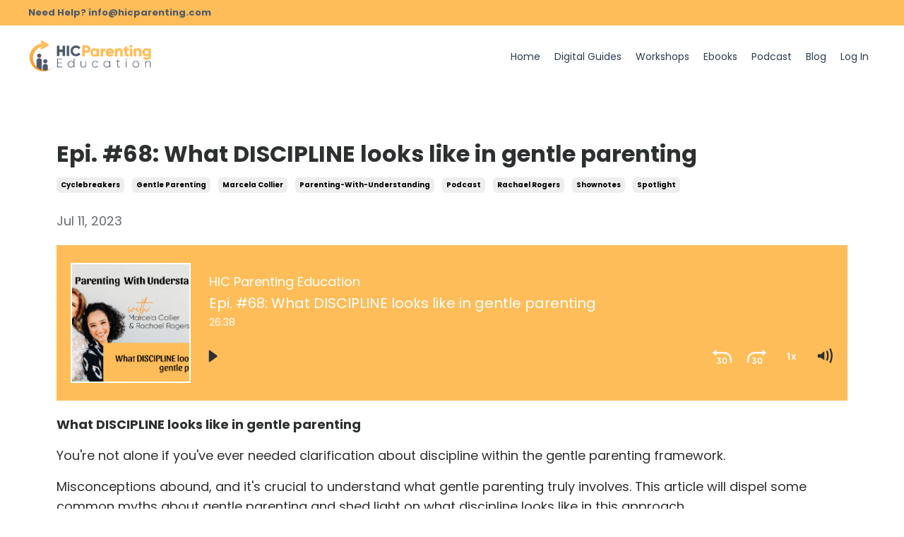

--- FILE ---
content_type: text/html; charset=utf-8
request_url: https://www.hicparenting.com/blog/epi68
body_size: 12988
content:
<!doctype html>
<html lang="en">
  <head>
    
              <meta name="csrf-param" content="authenticity_token">
              <meta name="csrf-token" content="cJJOFRi30d+Ct422dhICWlhZlbddF3X6sed2lzLmvbF7KXUeizo/2DcYPEctwwGgCde/qM09UZ+gHpbe1M8mWA==">
            
    <title>
      
        What DISCIPLINE looks like in gentle parenting
      
    </title>
    <meta charset="utf-8" />
    <meta http-equiv="x-ua-compatible" content="ie=edge, chrome=1">
    <meta name="viewport" content="width=device-width, initial-scale=1, shrink-to-fit=no">
    
      <meta name="description" content="You&#39;re not alone if you&#39;ve ever needed clarification about discipline within the gentle parenting framework. 
Misconceptions abound, and it&#39;s crucial to understand what gentle parenting indeed involves. " />
    
    <meta property="og:type" content="website">
<meta property="og:url" content="https://www.hicparenting.com/blog/epi68">
<meta name="twitter:card" content="summary_large_image">

<meta property="og:title" content="What DISCIPLINE looks like in gentle parenting">
<meta name="twitter:title" content="What DISCIPLINE looks like in gentle parenting">


<meta property="og:description" content="You&#39;re not alone if you&#39;ve ever needed clarification about discipline within the gentle parenting framework. 
Misconceptions abound, and it&#39;s crucial to understand what gentle parenting indeed involves. ">
<meta name="twitter:description" content="You&#39;re not alone if you&#39;ve ever needed clarification about discipline within the gentle parenting framework. 
Misconceptions abound, and it&#39;s crucial to understand what gentle parenting indeed involves. ">


<meta property="og:image" content="https://kajabi-storefronts-production.kajabi-cdn.com/kajabi-storefronts-production/file-uploads/sites/2147503608/images/2aab84d-550-6d12-a47c-6a6b3fa34b5_f41c7d5a-2bbd-4cb6-baf5-95490943a91d.png">
<meta name="twitter:image" content="https://kajabi-storefronts-production.kajabi-cdn.com/kajabi-storefronts-production/file-uploads/sites/2147503608/images/2aab84d-550-6d12-a47c-6a6b3fa34b5_f41c7d5a-2bbd-4cb6-baf5-95490943a91d.png">


    
      <link href="https://kajabi-storefronts-production.kajabi-cdn.com/kajabi-storefronts-production/themes/2148141547/settings_images/g6LAofMyQ42hPkZBV8bF_f8f2c128-72b5-4c29-8e3e-06df7c505f79.png?v=2" rel="shortcut icon" />
    
    <link rel="canonical" href="https://www.hicparenting.com/blog/epi68" />

    <!-- Google Fonts ====================================================== -->
    
      <link href="//fonts.googleapis.com/css?family=Poppins:400,700,400italic,700italic" rel="stylesheet" type="text/css">
    

    <!-- Kajabi CSS ======================================================== -->
    <link rel="stylesheet" media="screen" href="https://kajabi-app-assets.kajabi-cdn.com/assets/core-0d125629e028a5a14579c81397830a1acd5cf5a9f3ec2d0de19efb9b0795fb03.css" />

    

    <link rel="stylesheet" href="https://use.fontawesome.com/releases/v5.15.2/css/all.css" crossorigin="anonymous">

    <link rel="stylesheet" media="screen" href="https://kajabi-storefronts-production.kajabi-cdn.com/kajabi-storefronts-production/themes/2148141547/assets/styles.css?1741194804927378" />

    <!-- Customer CSS ====================================================== -->
    <link rel="stylesheet" media="screen" href="https://kajabi-storefronts-production.kajabi-cdn.com/kajabi-storefronts-production/themes/2148141547/assets/overrides.css?1741194804927378" />
    <style>
  /* Custom CSS Added Via Theme Settings */
  /* CSS Overrides go here */
/*#section-1658857918104 .section__overlay{
background: rgb(255,189,89);
background: linear-gradient(180deg, rgba(255,189,89,1) 0%, rgba(248,148,29,1) 100%);}

#section-1658857918104 .section__overlay:after {
    content: '';
    position: absolute;
    width: 100%;
    height: 100%;
    background: url(https://kajabi-storefronts-production.kajabi-cdn.com/kajabi-storefronts-production/themes/2148141547/settings_images/CEXrNwuQ3eiLFIio1VtB_PATTERN.png);
    background-size: 500px;
    background-repeat: no-repeat;
    background-position: 120% bottom;
}*/

@media only screen and (max-width: 600px) {
h1#headline-main-banner{     font-size: 22px!important;
    margin-top: 100px;
    margin-bottom: 100px;
}
#section-1660627404320 .row.align-items-center.justify-content-around .col-4 {
    min-width: 85%;
}
#section-1660627404320 .row.align-items-center.justify-content-around {
    flex-wrap: nowrap;
    overflow-x: auto;
    justify-content: flex-start;
}
}

#block-1674663439853 .hello-bar__text {
    font-size: 13px;
    font-weight: bold;
}
.blog-post-body__content a:not(.btn){
color: blue; 
font-weight: 900;
text-decoration: underline;
}
</style>


    <!-- Kajabi Editor Only CSS ============================================ -->
    

    <!-- Header hook ======================================================= -->
    <link rel="alternate" type="application/rss+xml" title="Parenting With Understanding Podcast" href="https://www.hicparenting.com/blog.rss" /><script type="text/javascript">
  var Kajabi = Kajabi || {};
</script>
<script type="text/javascript">
  Kajabi.currentSiteUser = {
    "id" : "-1",
    "type" : "Guest",
    "contactId" : "",
  };
</script>
<script type="text/javascript">
  Kajabi.theme = {
    activeThemeName: "Reach",
    previewThemeId: null,
    editor: false
  };
</script>
<meta name="turbo-prefetch" content="false">
<!-- Google Tag Manager -->
<script>(function(w,d,s,l,i){w[l]=w[l]||[];w[l].push({'gtm.start':
new Date().getTime(),event:'gtm.js'});var f=d.getElementsByTagName(s)[0],
j=d.createElement(s),dl=l!='dataLayer'?'&l='+l:'';j.async=true;j.src=
'https://www.googletagmanager.com/gtm.js?id='+i+dl;f.parentNode.insertBefore(j,f);
})(window,document,'script','dataLayer','GTM-KPPLG9K');</script>
<!-- End Google Tag Manager -->
<!-- Google Tag Manager (noscript) -->
<noscript><iframe src="https://www.googletagmanager.com/ns.html?id=GTM-KPPLG9K"
height="0" width="0" style="display:none;visibility:hidden"></iframe></noscript>
<!-- End Google Tag Manager (noscript) --><style type="text/css">
  #editor-overlay {
    display: none;
    border-color: #2E91FC;
    position: absolute;
    background-color: rgba(46,145,252,0.05);
    border-style: dashed;
    border-width: 3px;
    border-radius: 3px;
    pointer-events: none;
    cursor: pointer;
    z-index: 10000000000;
  }
  .editor-overlay-button {
    color: white;
    background: #2E91FC;
    border-radius: 2px;
    font-size: 13px;
    margin-inline-start: -24px;
    margin-block-start: -12px;
    padding-block: 3px;
    padding-inline: 10px;
    text-transform:uppercase;
    font-weight:bold;
    letter-spacing:1.5px;

    left: 50%;
    top: 50%;
    position: absolute;
  }
</style>
<script src="https://kajabi-app-assets.kajabi-cdn.com/vite/assets/track_analytics-999259ad.js" crossorigin="anonymous" type="module"></script><link rel="modulepreload" href="https://kajabi-app-assets.kajabi-cdn.com/vite/assets/stimulus-576c66eb.js" as="script" crossorigin="anonymous">
<link rel="modulepreload" href="https://kajabi-app-assets.kajabi-cdn.com/vite/assets/track_product_analytics-9c66ca0a.js" as="script" crossorigin="anonymous">
<link rel="modulepreload" href="https://kajabi-app-assets.kajabi-cdn.com/vite/assets/stimulus-e54d982b.js" as="script" crossorigin="anonymous">
<link rel="modulepreload" href="https://kajabi-app-assets.kajabi-cdn.com/vite/assets/trackProductAnalytics-3d5f89d8.js" as="script" crossorigin="anonymous">      <script type="text/javascript">
        if (typeof (window.rudderanalytics) === "undefined") {
          !function(){"use strict";window.RudderSnippetVersion="3.0.3";var sdkBaseUrl="https://cdn.rudderlabs.com/v3"
          ;var sdkName="rsa.min.js";var asyncScript=true;window.rudderAnalyticsBuildType="legacy",window.rudderanalytics=[]
          ;var e=["setDefaultInstanceKey","load","ready","page","track","identify","alias","group","reset","setAnonymousId","startSession","endSession","consent"]
          ;for(var n=0;n<e.length;n++){var t=e[n];window.rudderanalytics[t]=function(e){return function(){
          window.rudderanalytics.push([e].concat(Array.prototype.slice.call(arguments)))}}(t)}try{
          new Function('return import("")'),window.rudderAnalyticsBuildType="modern"}catch(a){}
          if(window.rudderAnalyticsMount=function(){
          "undefined"==typeof globalThis&&(Object.defineProperty(Object.prototype,"__globalThis_magic__",{get:function get(){
          return this},configurable:true}),__globalThis_magic__.globalThis=__globalThis_magic__,
          delete Object.prototype.__globalThis_magic__);var e=document.createElement("script")
          ;e.src="".concat(sdkBaseUrl,"/").concat(window.rudderAnalyticsBuildType,"/").concat(sdkName),e.async=asyncScript,
          document.head?document.head.appendChild(e):document.body.appendChild(e)
          },"undefined"==typeof Promise||"undefined"==typeof globalThis){var d=document.createElement("script")
          ;d.src="https://polyfill-fastly.io/v3/polyfill.min.js?version=3.111.0&features=Symbol%2CPromise&callback=rudderAnalyticsMount",
          d.async=asyncScript,document.head?document.head.appendChild(d):document.body.appendChild(d)}else{
          window.rudderAnalyticsMount()}window.rudderanalytics.load("2apYBMHHHWpiGqicceKmzPebApa","https://kajabiaarnyhwq.dataplane.rudderstack.com",{})}();
        }
      </script>
      <script type="text/javascript">
        if (typeof (window.rudderanalytics) !== "undefined") {
          rudderanalytics.page({"account_id":"2147501251","site_id":"2147503608"});
        }
      </script>
      <script type="text/javascript">
        if (typeof (window.rudderanalytics) !== "undefined") {
          (function () {
            function AnalyticsClickHandler (event) {
              const targetEl = event.target.closest('a') || event.target.closest('button');
              if (targetEl) {
                rudderanalytics.track('Site Link Clicked', Object.assign(
                  {"account_id":"2147501251","site_id":"2147503608"},
                  {
                    link_text: targetEl.textContent.trim(),
                    link_href: targetEl.href,
                    tag_name: targetEl.tagName,
                  }
                ));
              }
            };
            document.addEventListener('click', AnalyticsClickHandler);
          })();
        }
      </script>
<meta name='site_locale' content='en'><style type="text/css">
  /* Font Awesome 4 */
  .fa.fa-twitter{
    font-family:sans-serif;
  }
  .fa.fa-twitter::before{
    content:"𝕏";
    font-size:1.2em;
  }

  /* Font Awesome 5 */
  .fab.fa-twitter{
    font-family:sans-serif;
  }
  .fab.fa-twitter::before{
    content:"𝕏";
    font-size:1.2em;
  }
</style>
<link rel="stylesheet" href="https://cdn.jsdelivr.net/npm/@kajabi-ui/styles@1.0.4/dist/kajabi_products/kajabi_products.css" />
<script type="module" src="https://cdn.jsdelivr.net/npm/@pine-ds/core@3.14.0/dist/pine-core/pine-core.esm.js"></script>
<script nomodule src="https://cdn.jsdelivr.net/npm/@pine-ds/core@3.14.0/dist/pine-core/index.esm.js"></script>


  </head>

  <style>
  body {
    
      
        background-color: #ffffff;
      
    
  }
</style>

  <body id="encore-theme" class="background-light">
    


    <div id="section-header" data-section-id="header">

<style>
  /* Default Header Styles */
  .header {
    
      background-color: #ffffff;
    
    font-size: 14px;
  }
  .header a,
  .header a.link-list__link,
  .header a.link-list__link:hover,
  .header a.social-icons__icon,
  .header .user__login a,
  .header .dropdown__item a,
  .header .dropdown__trigger:hover {
    color: #2c3e50;
  }
  .header .dropdown__trigger {
    color: #2c3e50 !important;
  }
  /* Mobile Header Styles */
  @media (max-width: 767px) {
    .header {
      
      font-size: 10px;
    }
    
    .header .hamburger__slices .hamburger__slice {
      
        background-color: #2c3e50;
      
    }
    
      .header a.link-list__link, .dropdown__item a, .header__content--mobile {
        text-align: left;
      }
    
    .header--overlay .header__content--mobile  {
      padding-bottom: 20px;
    }
  }
  /* Sticky Styles */
  
</style>

<div class="hidden">
  
    
  
    
  
    
  
    
      0
    
  
  
  
  
</div>

<header class="header header--overlay    background-light header--close-on-scroll" kjb-settings-id="sections_header_settings_background_color">
  <div class="hello-bars">
    
      
    
      
    
      
    
      
          <style>
@media (min-width: 768px) {
  #block-1674663439853 {
    text-align: ;
  }
} 
</style>

<div id="block-1674663439853" class="header__block header__block--hello-bar header__block--show " kjb-settings-id="sections_header_blocks_1674663439853_settings_stretch">
  

<style>
  #block-1674663439853 .hello-bar {
    background-color: #ffbd59;
  }
  #block-1674663439853 .hello-bar__text {
    color: #4d5969;
  }
</style>

<div class="block hello-bar background-light text-left" kjb-settings-id="sections_header_blocks_1674663439853_settings_text">
  
    <div class="container">
      <p class="hello-bar__text" kjb-settings-id="sections_header_blocks_1674663439853_settings_text_color">Need Help? <a href="/cdn-cgi/l/email-protection" class="__cf_email__" data-cfemail="442d2a222b042c2d27342536212a302d2a236a272b29">[email&#160;protected]</a></p>
    </div>
  
</div>

</div>

      
    
  </div>
  
    <div class="header__wrap">
      <div class="header__content header__content--desktop background-light">
        <div class="container header__container media justify-content-left">
          
            
                <style>
@media (min-width: 768px) {
  #block-1555988494486 {
    text-align: left;
  }
} 
</style>

<div id="block-1555988494486" class="header__block header__block--logo header__block--show header__switch-content " kjb-settings-id="sections_header_blocks_1555988494486_settings_stretch">
  <style>
  #block-1555988494486 {
    line-height: 1;
  }
  #block-1555988494486 .logo__image {
    display: block;
    width: 180px;
  }
  #block-1555988494486 .logo__text {
    color: #2d3031;
  }
</style>

<a class="logo" href="/">
  
    
      <img class="logo__image" src="https://kajabi-storefronts-production.kajabi-cdn.com/kajabi-storefronts-production/themes/2148141547/settings_images/NEsnnbaBQmWkA8LRguVV_LOGOv4.png" kjb-settings-id="sections_header_blocks_1555988494486_settings_logo" alt="Header Logo" />
    
  
</a>

</div>

              
          
            
                <style>
@media (min-width: 768px) {
  #block-1602256221872 {
    text-align: right;
  }
} 
</style>

<div id="block-1602256221872" class="header__block header__switch-content header__block--menu stretch" kjb-settings-id="sections_header_blocks_1602256221872_settings_stretch">
  <div class="link-list justify-content-right" kjb-settings-id="sections_header_blocks_1602256221872_settings_menu">
  
    <a class="link-list__link" href="https://www.hicparenting.com/" >Home</a>
  
    <a class="link-list__link" href="https://www.hicparenting.com/digital-guides" >Digital Guides</a>
  
    <a class="link-list__link" href="https://www.hicparenting.com/workshops" >Workshops</a>
  
    <a class="link-list__link" href="https://www.hicparenting.com/ebook" >Ebooks</a>
  
    <a class="link-list__link" href="https://www.hicparenting.com/podcast" >Podcast</a>
  
    <a class="link-list__link" href="https://www.hicparenting.com/blog" >Blog</a>
  
</div>

</div>

              
          
            
                <style>
@media (min-width: 768px) {
  #block-1555988487706 {
    text-align: left;
  }
} 
</style>

<div id="block-1555988487706" class="header__block header__switch-content header__block--user " kjb-settings-id="sections_header_blocks_1555988487706_settings_stretch">
  <style>
  /* Dropdown menu colors for desktop */
  @media (min-width: 768px) {
    #block-1555988487706 .dropdown__menu {
      background: #FFFFFF;
      color: #595959;
    }
    #block-1555988487706 .dropdown__item a, 
    #block-1555988487706 {
      color: #595959;
    }
  }  
  /* Mobile menu text alignment */
  @media (max-width: 767px) {
    #block-1555988487706 .dropdown__item a,
    #block-1555988487706 .user__login a {
      text-align: left;
    }
  }
</style>

<div class="user" kjb-settings-id="sections_header_blocks_1555988487706_settings_language_login">
  
    <span class="user__login" kjb-settings-id="language_login"><a href="/login">Log In</a></span>
  
</div>

</div>

              
          
            
          
          
            <div class="hamburger hidden--desktop" kjb-settings-id="sections_header_settings_hamburger_color">
              <div class="hamburger__slices">
                <div class="hamburger__slice hamburger--slice-1"></div>
                <div class="hamburger__slice hamburger--slice-2"></div>
                <div class="hamburger__slice hamburger--slice-3"></div>
                <div class="hamburger__slice hamburger--slice-4"></div>
              </div>
            </div>
          
        </div>
      </div>
      <div class="header__content header__content--mobile">
        <div class="header__switch-content header__spacer"></div>
      </div>
    </div>
  
</header>

</div>
    <main>
      <div data-dynamic-sections=blog_post><div id="section-1599688991346" data-section-id="1599688991346"><style>
  
  .blog-post-body {
    background-color: ;
  }
  .blog-post-body .sizer {
    padding-top: 40px;
    padding-bottom: 40px;
  }
  .blog-post-body .container {
    max-width: calc(1260px + 10px + 10px);
    padding-right: 10px;
    padding-left: 10px;
  }
  .blog-post-body__panel {
    background-color: #ffffff;
    border-color: ;
    border-radius: 4px;
    border-style: none;
    border-width: 25px ;
  }
  .blog-post-body__title {
    color:  !important;
  }
  .blog-post-body__date {
    color: ;
  }
  .tag {
    color: ;
    background-color: ;
  }
  .tag:hover {
    color: ;
    background-color: ;
  }
  .blog-post-body__content {
    color: ;
  }
  @media (min-width: 768px) {
    
    .blog-post-body .sizer {
      padding-top: 60px;
      padding-bottom: 0px;
    }
    .blog-post-body .container {
      max-width: calc(1260px + 80px + 80px);
      padding-right: 80px;
      padding-left: 80px;
    }
  }
</style>

<section class="blog-post-body " kjb-settings-id="sections_1599688991346_settings_background_color">
  <div class="sizer">
    
    <div class="container">
      <div class="row">
        
          <div class="col-lg-12">
        
          
            
            <div class="blog-post-body__info">
              <h1 class="blog-post-body__title">Epi. #68: What DISCIPLINE looks like in gentle parenting</h1>
              
                <span class="blog-post-body__tags" kjb-settings-id="sections_1599688991346_settings_show_tags">
                  
                    
                      <a class="tag" href="https://www.hicparenting.com/blog?tag=cyclebreakers">cyclebreakers</a>
                    
                      <a class="tag" href="https://www.hicparenting.com/blog?tag=gentle+parenting">gentle parenting</a>
                    
                      <a class="tag" href="https://www.hicparenting.com/blog?tag=marcela+collier">marcela collier</a>
                    
                      <a class="tag" href="https://www.hicparenting.com/blog?tag=parenting-with-understanding">parenting-with-understanding</a>
                    
                      <a class="tag" href="https://www.hicparenting.com/blog?tag=podcast">podcast</a>
                    
                      <a class="tag" href="https://www.hicparenting.com/blog?tag=rachael+rogers">rachael rogers</a>
                    
                      <a class="tag" href="https://www.hicparenting.com/blog?tag=shownotes">shownotes</a>
                    
                      <a class="tag" href="https://www.hicparenting.com/blog?tag=spotlight">spotlight</a>
                    
                  
                </span>
              
              
                <span class="blog-post-body__date" kjb-settings-id="sections_1599688991346_settings_show_date">Jul 11, 2023</span>
              
              
            </div>
            
              <div class="blog-post-body__media">
  
  
  <div class="video">
    <div class="video__wrapper">
      <script data-cfasync="false" src="/cdn-cgi/scripts/5c5dd728/cloudflare-static/email-decode.min.js"></script><script>
  window._wq = window._wq || [];
  _wq.push({"kbfovbmqp7": JSON.parse('{\"playerColor\":\"#ffbd59\",\"stillUrl\":\"https://kajabi-storefronts-production.kajabi-cdn.com/kajabi-storefronts-production/file-uploads/blogs/2147504295/images/f07800c-a4dd-f543-cd0e-514c50f17daf_Show_Notes_Covers.png\",\"resumable\":true}')});
</script>

<script charset="ISO-8859-1" src="//fast.wistia.com/assets/external/E-v1.js" async></script>


<style>
  .player__video, .main-content-video {
    padding-block: 110px;
    padding-inline: 40px;
    background-color: #000 !important;
  }

  .audio-wrapper {
    position: relative;
    padding-block-end: 150px;
  }

  .wistia-audio-theme-embed {
    padding-block-end: 50px;
  }
  .audio-player-wrapper {
    position: absolute;
    left: 0;
    max-width: 100% !important;
    width: 100%;
    top: 50%;
    transform: translateY(-50%);
  }

  .audio-player-wrapper.audio-player-wrapper--no-image {
    margin-inline-start: 0;
    max-width: 100% !important;
  }
  .audio-meta {
    margin-block-end: 12px;
    color: #fff;
  }
  .audio-meta {
    padding-inline-start: 16px;
    padding-inline-end: 20px;
  }

  .audio-title {
    font-size: 20px;
    overflow: hidden;
    text-overflow: ellipsis;
    white-space: nowrap;
  }

  .audio-parent-title {
    font-size: 18px;
    overflow: hidden;
    text-overflow: ellipsis;
    white-space: nowrap;
  }

  .audio-duration {
    font-size: 14px;
  }
  .main-content-video {
    background: none;
  }
  .audio-thumbnail {
    position: absolute;
    top: 50%;
    left: 20px;
    display: none;
    transform: translateY(-50%);
    z-index: 1;
    border: 2px solid #fff;
  }

  .audio-thumbnail img {
    width: 120px;
    height: 120px;
    object-fit: cover;
    margin-block-start: 0 !important;
    margin-block-end: 0 !important;
  }

  @media (min-width: 651px) {
    .audio-meta {
      padding-inline-start: 18px;
      padding-inline-end: 20px;
    }

    .audio-player-wrapper {
      margin-inline-start: 198px;
      max-width: calc(100% - 208px) !important;
    }

    .audio-wrapper,
    .video--player {
      padding-block-end: 220px;
    }

    .audio-thumbnail{
      display: block;
    }

    .audio-thumbnail img {
      width: 166px;
      height: 166px;
    }
  }

  @media (max-width: 650px) {
    .audio {
      &-wrapper {
        padding-block-end: 170px;
      }
    }

    .audio-meta {
      margin: 0;
      padding-block: 0;
      padding-inline: 20px;
    }

    .audio-title {
      font-size: 16px !important;
    }

    .audio-parent-title {
      font-size: 14px !important;
    }
  }

  .w-media-name-and-divider-wrapper {
    display: none !important;
  }
</style>

<div class="audio-wrapper" style="background-color: #ffbd59">
    <div class="audio-thumbnail">
      <img src="https://kajabi-storefronts-production.kajabi-cdn.com/kajabi-storefronts-production/file-uploads/blogs/2147504295/images/f07800c-a4dd-f543-cd0e-514c50f17daf_Show_Notes_Covers.png" />
    </div>
  <div class="audio-player-wrapper ">
    <div class="audio-meta">
        <div class="audio-parent-title">HIC Parenting Education</div>
        <div class="audio-title">Epi. #68: What DISCIPLINE looks like in gentle parenting</div>
      <div class="audio-duration">26:38</div>
    </div>
    <div class="kjb-video-responsive wistia-audio-theme-embed">
      <div id="wistia_kbfovbmqp7"
        class="wistia_embed wistia_async_kbfovbmqp7 "
        data-track-progress=""
        data-tracked-percent="">&nbsp;</div>
    </div>
  </div>
</div>

    </div>
  </div>


</div>

            
            <div class="blog-post-body__content">
              <p><b>What DISCIPLINE looks like in gentle parenting</b></p>
<p><span style="font-weight: 400;">You're not alone if you've ever needed clarification about discipline within the gentle parenting framework.&nbsp;</span></p>
<p><span style="font-weight: 400;">Misconceptions abound, and it's crucial to understand what gentle parenting truly involves. This article will dispel some common myths about gentle parenting and shed light on what discipline looks like in this approach.</span></p>
<p>&nbsp;</p>
<ul>
<li><b>Common Myths About Gentle Parenting</b></li>
</ul>
<p>&nbsp;</p>
<p><span style="font-weight: 400;">Let's start by debunking a few prevalent misconceptions:</span></p>
<ol>
<li style="font-weight: 400;"><b>Children Make the Rules:</b><span style="font-weight: 400;"> Gentle parenting is not about giving children complete control. Instead, it's about creating a cooperative environment where parents and children work together to establish boundaries.</span></li>
<li style="font-weight: 400;"><b>There are No Consequences:</b><span style="font-weight: 400;"> Children face the consequences in gentle parenting, but they are natural and logical consequences designed to teach rather than punish.</span></li>
<li style="font-weight: 400;"><b>Always a Gentle Tone: </b><span style="font-weight: 400;">While gentle parenting encourages respectful and calm communication, it doesn't mean parents are never firm or assertive. The goal is effective communication, not a particular tone.</span></li>
<li style="font-weight: 400;"><b>Lack of Real-World Preparation: </b><span style="font-weight: 400;">Gentle parenting equips children with vital skills like empathy, patience, and problem-solving, preparing them effectively for real-world challenges.</span></li>
<li style="font-weight: 400;"><b>Raising Entitled Kids:</b><span style="font-weight: 400;"> Gentle parenting doesn't mean indulging a child's every whim. It's about respecting their feelings while also teaching them to respect the feelings and boundaries of others.</span></li>
</ol>
<p>&nbsp;</p>
<ul>
<li><b>Understanding Discipline in Gentle Parenting</b></li>
</ul>
<p>&nbsp;</p>
<p><span style="font-weight: 400;">Now that we've addressed the myths, let's talk about what discipline looks like in gentle parenting:</span></p>
<ol>
<li style="font-weight: 400;"><b>Discipline as Teaching: </b><span style="font-weight: 400;">The term "discipline" originates from the Latin word "discern," meaning "to learn." Therefore, discipline in gentle parenting involves teaching appropriate behaviors rather than merely punishing undesired ones.</span></li>
<li style="font-weight: 400;"><b>Discipline &ne; Punishment: </b><span style="font-weight: 400;">Gentle parenting emphasizes the difference between discipline and punishment. It seeks ways to guide children without causing emotional distress or making them feel bad.</span></li>
<li style="font-weight: 400;"><b>Behavior Reflects Needs: </b><span style="font-weight: 400;">All behavior communicates a need. Gentle parenting focuses on helping children understand and express their underlying needs in more socially appropriate ways.</span></li>
<li style="font-weight: 400;"><b>Model Good Behavior: </b><span style="font-weight: 400;">Children learn through observation. We must consistently model these behaviors if we want our children to display kindness, patience, and respect.</span></li>
</ol>
<p><span style="font-weight: 400;">In conclusion, discipline within gentle parenting is about guiding and teaching rather than controlling and punishing.&nbsp;</span></p>
<p><span style="font-weight: 400;">It's about raising children who are kind, respectful, resilient, and capable of facing real-world challenges.</span></p>
<p><b>Want to learn more about discipline in gentle parenting? </b><span style="font-weight: 400;">Join us on the latest episode of </span><b>"The Parenting With Understanding" podcast</b><span style="font-weight: 400;">.</span><span style="font-weight: 400;"> We dive deeper into this topic and share practical examples and tips for implementing these principles in everyday parenting scenarios.</span></p>
<p><span style="font-weight: 400;">You're not alone on this journey. We're forging a path toward understanding, respect, and mutual growth. Join us because every step is towards creating a better world, one peaceful family at a time.</span></p>
            </div>
            
            
            

          
        </div>
        <style>
   .sidebar__panel {
     background-color: #ffffff;
     border-color: ;
     border-radius: 4px;
     border-style: none;
     border-width: 25px ;
   }
</style>

<div class="col-lg-3 sidebar__container--left sidebar__container--top sidebar__container--hidden-desktop sidebar__container--hidden-mobile">
  <div class="sidebar" kjb-settings-id="sections_1599688991346_settings_show_sidebar">
    
      
        <div class="sidebar__block">
          
              <style>
  .sidebar-search__icon i {
    color: ;
  }
  .sidebar-search--1600295460576 ::-webkit-input-placeholder {
    color: ;
  }
  .sidebar-search--1600295460576 ::-moz-placeholder {
    color: ;
  }
  .sidebar-search--1600295460576 :-ms-input-placeholder {
    color: ;
  }
  .sidebar-search--1600295460576 :-moz-placeholder {
    color: ;
  }
  .sidebar-search--1600295460576 .sidebar-search__input {
    color: ;
  }
</style>

<div class="sidebar-search sidebar-search--1600295460576" kjb-settings-id="sections_1599688991346_blocks_1600295460576_settings_search_text">
  <form class="sidebar-search__form" action="/blog/search" method="get" role="search">
    <span class="sidebar-search__icon"><i class="fa fa-search"></i></span>
    <input class="form-control sidebar-search__input" type="search" name="q" placeholder="Search...">
  </form>
</div>

            
        </div>
      
        <div class="sidebar__block">
          
              <style>
  .sidebar-categories--1600295464514 {
    text-align: left;
  }
  .sidebar-categories--1600295464514 .sidebar-categories__title {
    color: #2d3031;
  }
  .sidebar-categories--1600295464514 .sidebar-categories__select {
    color: #2d3031 !important;
  }
  .sidebar-categories--1600295464514 .sidebar-categories__link {
    color: #2d3031;
  }
  .sidebar-categories--1600295464514 .sidebar-categories__tag {
    color: #2d3031;
  }
</style>

<div class="sidebar-categories sidebar-categories--1600295464514">
  <p class="h5 sidebar-categories__title" kjb-settings-id="sections_1599688991346_blocks_1600295464514_settings_heading">Categories</p>
  
    <a class="sidebar-categories__link" href="/blog" kjb-settings-id="sections_1599688991346_blocks_1600295464514_settings_all_tags">All Categories</a>
    
      
        <a class="sidebar-categories__tag" href="https://www.hicparenting.com/blog?tag=cyclebreakers">cyclebreakers</a>
      
    
      
        <a class="sidebar-categories__tag" href="https://www.hicparenting.com/blog?tag=epi100">epi100</a>
      
    
      
        <a class="sidebar-categories__tag" href="https://www.hicparenting.com/blog?tag=epi101">epi101</a>
      
    
      
        <a class="sidebar-categories__tag" href="https://www.hicparenting.com/blog?tag=epi103">epi103</a>
      
    
      
        <a class="sidebar-categories__tag" href="https://www.hicparenting.com/blog?tag=epi105">epi105</a>
      
    
      
        <a class="sidebar-categories__tag" href="https://www.hicparenting.com/blog?tag=epi107">epi107</a>
      
    
      
        <a class="sidebar-categories__tag" href="https://www.hicparenting.com/blog?tag=epi108">epi108</a>
      
    
      
        <a class="sidebar-categories__tag" href="https://www.hicparenting.com/blog?tag=epi109">epi109</a>
      
    
      
        <a class="sidebar-categories__tag" href="https://www.hicparenting.com/blog?tag=epi110">epi110</a>
      
    
      
        <a class="sidebar-categories__tag" href="https://www.hicparenting.com/blog?tag=epi111">epi111</a>
      
    
      
        <a class="sidebar-categories__tag" href="https://www.hicparenting.com/blog?tag=epi112">epi112</a>
      
    
      
        <a class="sidebar-categories__tag" href="https://www.hicparenting.com/blog?tag=epi113">epi113</a>
      
    
      
        <a class="sidebar-categories__tag" href="https://www.hicparenting.com/blog?tag=epi114">epi114</a>
      
    
      
        <a class="sidebar-categories__tag" href="https://www.hicparenting.com/blog?tag=epi116">epi116</a>
      
    
      
        <a class="sidebar-categories__tag" href="https://www.hicparenting.com/blog?tag=epi118">epi118</a>
      
    
      
        <a class="sidebar-categories__tag" href="https://www.hicparenting.com/blog?tag=epi119">epi119</a>
      
    
      
        <a class="sidebar-categories__tag" href="https://www.hicparenting.com/blog?tag=epi120">epi120</a>
      
    
      
        <a class="sidebar-categories__tag" href="https://www.hicparenting.com/blog?tag=epi121">epi121</a>
      
    
      
        <a class="sidebar-categories__tag" href="https://www.hicparenting.com/blog?tag=epi122">epi122</a>
      
    
      
        <a class="sidebar-categories__tag" href="https://www.hicparenting.com/blog?tag=epi123">epi123</a>
      
    
      
        <a class="sidebar-categories__tag" href="https://www.hicparenting.com/blog?tag=epi124">epi124</a>
      
    
      
        <a class="sidebar-categories__tag" href="https://www.hicparenting.com/blog?tag=epi125">epi125</a>
      
    
      
        <a class="sidebar-categories__tag" href="https://www.hicparenting.com/blog?tag=epi126">epi126</a>
      
    
      
        <a class="sidebar-categories__tag" href="https://www.hicparenting.com/blog?tag=epi127">epi127</a>
      
    
      
        <a class="sidebar-categories__tag" href="https://www.hicparenting.com/blog?tag=epi128">epi128</a>
      
    
      
        <a class="sidebar-categories__tag" href="https://www.hicparenting.com/blog?tag=epi129">epi129</a>
      
    
      
        <a class="sidebar-categories__tag" href="https://www.hicparenting.com/blog?tag=epi130">epi130</a>
      
    
      
        <a class="sidebar-categories__tag" href="https://www.hicparenting.com/blog?tag=epi131">epi131</a>
      
    
      
        <a class="sidebar-categories__tag" href="https://www.hicparenting.com/blog?tag=epi132">epi132</a>
      
    
      
        <a class="sidebar-categories__tag" href="https://www.hicparenting.com/blog?tag=epi133">epi133</a>
      
    
      
        <a class="sidebar-categories__tag" href="https://www.hicparenting.com/blog?tag=epi134">epi134</a>
      
    
      
        <a class="sidebar-categories__tag" href="https://www.hicparenting.com/blog?tag=epi135">epi135</a>
      
    
      
        <a class="sidebar-categories__tag" href="https://www.hicparenting.com/blog?tag=epi136">epi136</a>
      
    
      
        <a class="sidebar-categories__tag" href="https://www.hicparenting.com/blog?tag=epi137">epi137</a>
      
    
      
        <a class="sidebar-categories__tag" href="https://www.hicparenting.com/blog?tag=epi138">epi138</a>
      
    
      
        <a class="sidebar-categories__tag" href="https://www.hicparenting.com/blog?tag=epi139">epi139</a>
      
    
      
        <a class="sidebar-categories__tag" href="https://www.hicparenting.com/blog?tag=epi140">epi140</a>
      
    
      
        <a class="sidebar-categories__tag" href="https://www.hicparenting.com/blog?tag=epi143">epi143</a>
      
    
      
        <a class="sidebar-categories__tag" href="https://www.hicparenting.com/blog?tag=epi144">epi144</a>
      
    
      
        <a class="sidebar-categories__tag" href="https://www.hicparenting.com/blog?tag=epi145">epi145</a>
      
    
      
        <a class="sidebar-categories__tag" href="https://www.hicparenting.com/blog?tag=epi146">epi146</a>
      
    
      
        <a class="sidebar-categories__tag" href="https://www.hicparenting.com/blog?tag=epi147">epi147</a>
      
    
      
        <a class="sidebar-categories__tag" href="https://www.hicparenting.com/blog?tag=epi148">epi148</a>
      
    
      
        <a class="sidebar-categories__tag" href="https://www.hicparenting.com/blog?tag=epi149">epi149</a>
      
    
      
        <a class="sidebar-categories__tag" href="https://www.hicparenting.com/blog?tag=epi150">epi150</a>
      
    
      
        <a class="sidebar-categories__tag" href="https://www.hicparenting.com/blog?tag=epi151">epi151</a>
      
    
      
        <a class="sidebar-categories__tag" href="https://www.hicparenting.com/blog?tag=epi152">epi152</a>
      
    
      
        <a class="sidebar-categories__tag" href="https://www.hicparenting.com/blog?tag=epi153">epi153</a>
      
    
      
        <a class="sidebar-categories__tag" href="https://www.hicparenting.com/blog?tag=epi154">epi154</a>
      
    
      
        <a class="sidebar-categories__tag" href="https://www.hicparenting.com/blog?tag=epi155">epi155</a>
      
    
      
        <a class="sidebar-categories__tag" href="https://www.hicparenting.com/blog?tag=epi156">epi156</a>
      
    
      
        <a class="sidebar-categories__tag" href="https://www.hicparenting.com/blog?tag=epi157">epi157</a>
      
    
      
        <a class="sidebar-categories__tag" href="https://www.hicparenting.com/blog?tag=epi158">epi158</a>
      
    
      
        <a class="sidebar-categories__tag" href="https://www.hicparenting.com/blog?tag=epi159">epi159</a>
      
    
      
        <a class="sidebar-categories__tag" href="https://www.hicparenting.com/blog?tag=epi160">epi160</a>
      
    
      
        <a class="sidebar-categories__tag" href="https://www.hicparenting.com/blog?tag=epi161">epi161</a>
      
    
      
        <a class="sidebar-categories__tag" href="https://www.hicparenting.com/blog?tag=epi162">epi162</a>
      
    
      
        <a class="sidebar-categories__tag" href="https://www.hicparenting.com/blog?tag=epi163">epi163</a>
      
    
      
        <a class="sidebar-categories__tag" href="https://www.hicparenting.com/blog?tag=epi164">epi164</a>
      
    
      
        <a class="sidebar-categories__tag" href="https://www.hicparenting.com/blog?tag=epi165">epi165</a>
      
    
      
        <a class="sidebar-categories__tag" href="https://www.hicparenting.com/blog?tag=epi166">epi166</a>
      
    
      
        <a class="sidebar-categories__tag" href="https://www.hicparenting.com/blog?tag=epi167">epi167</a>
      
    
      
        <a class="sidebar-categories__tag" href="https://www.hicparenting.com/blog?tag=epi168">epi168</a>
      
    
      
        <a class="sidebar-categories__tag" href="https://www.hicparenting.com/blog?tag=epi169">epi169</a>
      
    
      
        <a class="sidebar-categories__tag" href="https://www.hicparenting.com/blog?tag=epi170">epi170</a>
      
    
      
        <a class="sidebar-categories__tag" href="https://www.hicparenting.com/blog?tag=epi171">epi171</a>
      
    
      
        <a class="sidebar-categories__tag" href="https://www.hicparenting.com/blog?tag=epi172">epi172</a>
      
    
      
        <a class="sidebar-categories__tag" href="https://www.hicparenting.com/blog?tag=epi173">epi173</a>
      
    
      
        <a class="sidebar-categories__tag" href="https://www.hicparenting.com/blog?tag=epi174">epi174</a>
      
    
      
        <a class="sidebar-categories__tag" href="https://www.hicparenting.com/blog?tag=epi176">epi176</a>
      
    
      
        <a class="sidebar-categories__tag" href="https://www.hicparenting.com/blog?tag=epi177">epi177</a>
      
    
      
        <a class="sidebar-categories__tag" href="https://www.hicparenting.com/blog?tag=epi178">epi178</a>
      
    
      
        <a class="sidebar-categories__tag" href="https://www.hicparenting.com/blog?tag=epi179">epi179</a>
      
    
      
        <a class="sidebar-categories__tag" href="https://www.hicparenting.com/blog?tag=epi18">epi18</a>
      
    
      
        <a class="sidebar-categories__tag" href="https://www.hicparenting.com/blog?tag=epi181">epi181</a>
      
    
      
        <a class="sidebar-categories__tag" href="https://www.hicparenting.com/blog?tag=epi182">epi182</a>
      
    
      
        <a class="sidebar-categories__tag" href="https://www.hicparenting.com/blog?tag=epi183">epi183</a>
      
    
      
        <a class="sidebar-categories__tag" href="https://www.hicparenting.com/blog?tag=epi184">epi184</a>
      
    
      
        <a class="sidebar-categories__tag" href="https://www.hicparenting.com/blog?tag=epi185">epi185</a>
      
    
      
        <a class="sidebar-categories__tag" href="https://www.hicparenting.com/blog?tag=epi186">epi186</a>
      
    
      
        <a class="sidebar-categories__tag" href="https://www.hicparenting.com/blog?tag=epi187">epi187</a>
      
    
      
        <a class="sidebar-categories__tag" href="https://www.hicparenting.com/blog?tag=epi188">epi188</a>
      
    
      
        <a class="sidebar-categories__tag" href="https://www.hicparenting.com/blog?tag=epi189">epi189</a>
      
    
      
        <a class="sidebar-categories__tag" href="https://www.hicparenting.com/blog?tag=epi19">epi19</a>
      
    
      
        <a class="sidebar-categories__tag" href="https://www.hicparenting.com/blog?tag=epi190">epi190</a>
      
    
      
        <a class="sidebar-categories__tag" href="https://www.hicparenting.com/blog?tag=epi191">epi191</a>
      
    
      
        <a class="sidebar-categories__tag" href="https://www.hicparenting.com/blog?tag=epi192">epi192</a>
      
    
      
        <a class="sidebar-categories__tag" href="https://www.hicparenting.com/blog?tag=epi193">epi193</a>
      
    
      
        <a class="sidebar-categories__tag" href="https://www.hicparenting.com/blog?tag=epi194">epi194</a>
      
    
      
        <a class="sidebar-categories__tag" href="https://www.hicparenting.com/blog?tag=epi195">epi195</a>
      
    
      
        <a class="sidebar-categories__tag" href="https://www.hicparenting.com/blog?tag=epi196">epi196</a>
      
    
      
        <a class="sidebar-categories__tag" href="https://www.hicparenting.com/blog?tag=epi197">epi197</a>
      
    
      
        <a class="sidebar-categories__tag" href="https://www.hicparenting.com/blog?tag=epi198">epi198</a>
      
    
      
        <a class="sidebar-categories__tag" href="https://www.hicparenting.com/blog?tag=epi21">epi21</a>
      
    
      
        <a class="sidebar-categories__tag" href="https://www.hicparenting.com/blog?tag=epi22">epi22</a>
      
    
      
        <a class="sidebar-categories__tag" href="https://www.hicparenting.com/blog?tag=epi23">epi23</a>
      
    
      
        <a class="sidebar-categories__tag" href="https://www.hicparenting.com/blog?tag=epi24">epi24</a>
      
    
      
        <a class="sidebar-categories__tag" href="https://www.hicparenting.com/blog?tag=epi26">epi26</a>
      
    
      
        <a class="sidebar-categories__tag" href="https://www.hicparenting.com/blog?tag=epi27">epi27</a>
      
    
      
        <a class="sidebar-categories__tag" href="https://www.hicparenting.com/blog?tag=epi29">epi29</a>
      
    
      
        <a class="sidebar-categories__tag" href="https://www.hicparenting.com/blog?tag=epi31">epi31</a>
      
    
      
        <a class="sidebar-categories__tag" href="https://www.hicparenting.com/blog?tag=epi32">epi32</a>
      
    
      
        <a class="sidebar-categories__tag" href="https://www.hicparenting.com/blog?tag=epi33">epi33</a>
      
    
      
        <a class="sidebar-categories__tag" href="https://www.hicparenting.com/blog?tag=epi34">epi34</a>
      
    
      
        <a class="sidebar-categories__tag" href="https://www.hicparenting.com/blog?tag=epi36">epi36</a>
      
    
      
        <a class="sidebar-categories__tag" href="https://www.hicparenting.com/blog?tag=epi37">epi37</a>
      
    
      
        <a class="sidebar-categories__tag" href="https://www.hicparenting.com/blog?tag=epi38">epi38</a>
      
    
      
        <a class="sidebar-categories__tag" href="https://www.hicparenting.com/blog?tag=epi41">epi41</a>
      
    
      
        <a class="sidebar-categories__tag" href="https://www.hicparenting.com/blog?tag=epi42">epi42</a>
      
    
      
        <a class="sidebar-categories__tag" href="https://www.hicparenting.com/blog?tag=epi45">epi45</a>
      
    
      
        <a class="sidebar-categories__tag" href="https://www.hicparenting.com/blog?tag=epi46">epi46</a>
      
    
      
        <a class="sidebar-categories__tag" href="https://www.hicparenting.com/blog?tag=epi47">epi47</a>
      
    
      
        <a class="sidebar-categories__tag" href="https://www.hicparenting.com/blog?tag=epi50">epi50</a>
      
    
      
        <a class="sidebar-categories__tag" href="https://www.hicparenting.com/blog?tag=epi51">epi51</a>
      
    
      
        <a class="sidebar-categories__tag" href="https://www.hicparenting.com/blog?tag=epi52">epi52</a>
      
    
      
        <a class="sidebar-categories__tag" href="https://www.hicparenting.com/blog?tag=epi53">epi53</a>
      
    
      
        <a class="sidebar-categories__tag" href="https://www.hicparenting.com/blog?tag=epi55">epi55</a>
      
    
      
        <a class="sidebar-categories__tag" href="https://www.hicparenting.com/blog?tag=epi57">epi57</a>
      
    
      
        <a class="sidebar-categories__tag" href="https://www.hicparenting.com/blog?tag=epi58">epi58</a>
      
    
      
        <a class="sidebar-categories__tag" href="https://www.hicparenting.com/blog?tag=epi59">epi59</a>
      
    
      
        <a class="sidebar-categories__tag" href="https://www.hicparenting.com/blog?tag=epi61">epi61</a>
      
    
      
        <a class="sidebar-categories__tag" href="https://www.hicparenting.com/blog?tag=epi62">epi62</a>
      
    
      
        <a class="sidebar-categories__tag" href="https://www.hicparenting.com/blog?tag=epi63">epi63</a>
      
    
      
        <a class="sidebar-categories__tag" href="https://www.hicparenting.com/blog?tag=epi64">epi64</a>
      
    
      
        <a class="sidebar-categories__tag" href="https://www.hicparenting.com/blog?tag=epi65">epi65</a>
      
    
      
        <a class="sidebar-categories__tag" href="https://www.hicparenting.com/blog?tag=epi66">epi66</a>
      
    
      
        <a class="sidebar-categories__tag" href="https://www.hicparenting.com/blog?tag=epi67">epi67</a>
      
    
      
        <a class="sidebar-categories__tag" href="https://www.hicparenting.com/blog?tag=epi70">epi70</a>
      
    
      
        <a class="sidebar-categories__tag" href="https://www.hicparenting.com/blog?tag=epi71">epi71</a>
      
    
      
        <a class="sidebar-categories__tag" href="https://www.hicparenting.com/blog?tag=epi72">epi72</a>
      
    
      
        <a class="sidebar-categories__tag" href="https://www.hicparenting.com/blog?tag=epi74">epi74</a>
      
    
      
        <a class="sidebar-categories__tag" href="https://www.hicparenting.com/blog?tag=epi75">epi75</a>
      
    
      
        <a class="sidebar-categories__tag" href="https://www.hicparenting.com/blog?tag=epi77">epi77</a>
      
    
      
        <a class="sidebar-categories__tag" href="https://www.hicparenting.com/blog?tag=epi78">epi78</a>
      
    
      
        <a class="sidebar-categories__tag" href="https://www.hicparenting.com/blog?tag=epi79">epi79</a>
      
    
      
        <a class="sidebar-categories__tag" href="https://www.hicparenting.com/blog?tag=epi80">epi80</a>
      
    
      
        <a class="sidebar-categories__tag" href="https://www.hicparenting.com/blog?tag=epi81">epi81</a>
      
    
      
        <a class="sidebar-categories__tag" href="https://www.hicparenting.com/blog?tag=epi82">epi82</a>
      
    
      
        <a class="sidebar-categories__tag" href="https://www.hicparenting.com/blog?tag=epi85">epi85</a>
      
    
      
        <a class="sidebar-categories__tag" href="https://www.hicparenting.com/blog?tag=epi86">epi86</a>
      
    
      
        <a class="sidebar-categories__tag" href="https://www.hicparenting.com/blog?tag=epi87">epi87</a>
      
    
      
        <a class="sidebar-categories__tag" href="https://www.hicparenting.com/blog?tag=epi88">epi88</a>
      
    
      
        <a class="sidebar-categories__tag" href="https://www.hicparenting.com/blog?tag=epi89">epi89</a>
      
    
      
        <a class="sidebar-categories__tag" href="https://www.hicparenting.com/blog?tag=epi90">epi90</a>
      
    
      
        <a class="sidebar-categories__tag" href="https://www.hicparenting.com/blog?tag=epi91">epi91</a>
      
    
      
        <a class="sidebar-categories__tag" href="https://www.hicparenting.com/blog?tag=epi92">epi92</a>
      
    
      
        <a class="sidebar-categories__tag" href="https://www.hicparenting.com/blog?tag=epi93">epi93</a>
      
    
      
        <a class="sidebar-categories__tag" href="https://www.hicparenting.com/blog?tag=epi94">epi94</a>
      
    
      
        <a class="sidebar-categories__tag" href="https://www.hicparenting.com/blog?tag=epi95">epi95</a>
      
    
      
        <a class="sidebar-categories__tag" href="https://www.hicparenting.com/blog?tag=epi96">epi96</a>
      
    
      
        <a class="sidebar-categories__tag" href="https://www.hicparenting.com/blog?tag=epi97">epi97</a>
      
    
      
        <a class="sidebar-categories__tag" href="https://www.hicparenting.com/blog?tag=epi98">epi98</a>
      
    
      
        <a class="sidebar-categories__tag" href="https://www.hicparenting.com/blog?tag=epi99">epi99</a>
      
    
      
        <a class="sidebar-categories__tag" href="https://www.hicparenting.com/blog?tag=gentle+parenting">gentle parenting</a>
      
    
      
        <a class="sidebar-categories__tag" href="https://www.hicparenting.com/blog?tag=marcela+collier">marcela collier</a>
      
    
      
        <a class="sidebar-categories__tag" href="https://www.hicparenting.com/blog?tag=parenting-with-understanding">parenting-with-understanding</a>
      
    
      
        <a class="sidebar-categories__tag" href="https://www.hicparenting.com/blog?tag=podcast">podcast</a>
      
    
      
        <a class="sidebar-categories__tag" href="https://www.hicparenting.com/blog?tag=rachael+rogers">rachael rogers</a>
      
    
      
        <a class="sidebar-categories__tag" href="https://www.hicparenting.com/blog?tag=shownotes">shownotes</a>
      
    
      
        <a class="sidebar-categories__tag" href="https://www.hicparenting.com/blog?tag=spotlight">spotlight</a>
      
    
      
        <a class="sidebar-categories__tag" href="https://www.hicparenting.com/blog?tag=spotlightcyclebreakers">spotlightcyclebreakers</a>
      
    
  
</div>

            
        </div>
      
        <div class="sidebar__block">
          
              <style>
  .social-icons--1600295468756 .social-icons__icons {
    justify-content: 
  }
  .social-icons--1600295468756 .social-icons__icon {
    color: #2d3031 !important;
  }
  .social-icons--1600295468756.social-icons--round .social-icons__icon {
    background-color: #000000;
  }
  .social-icons--1600295468756.social-icons--square .social-icons__icon {
    background-color: #000000;
  }
  
  @media (min-width: 768px) {
    .social-icons--1600295468756 .social-icons__icons {
      justify-content: 
    }
  }
</style>


<style>
  .social-icons--1600295468756 {
    text-align: left;
  }
  
  .social-icons--1600295468756 .social-icons__heading {
    color: ;
  }
</style>

<div class="social-icons social-icons--sidebar social-icons-- social-icons--1600295468756" kjb-settings-id="sections_1599688991346_blocks_1600295468756_settings_social_icons_text_color">
  <p class="h5 social-icons__heading">Follow Us</p>
  <div class="social-icons__icons">
    
  <a class="social-icons__icon social-icons__icon--" href="https://www.facebook.com/kajabi"  kjb-settings-id="sections_1599688991346_blocks_1600295468756_settings_social_icon_link_facebook">
    <i class="fab fa-facebook-f"></i>
  </a>


  <a class="social-icons__icon social-icons__icon--" href="https://www.twitter.com/kajabi"  kjb-settings-id="sections_1599688991346_blocks_1600295468756_settings_social_icon_link_twitter">
    <i class="fab fa-twitter"></i>
  </a>


  <a class="social-icons__icon social-icons__icon--" href="https://www.instagram.com/kajabi"  kjb-settings-id="sections_1599688991346_blocks_1600295468756_settings_social_icon_link_instagram">
    <i class="fab fa-instagram"></i>
  </a>


















  </div>
</div>

            
        </div>
      
    
  </div>
</div>

      </div>
    </div>
  </div>
</section>

</div><div id="section-1658866595685" data-section-id="1658866595685"><style>
  
  #section-1658866595685 .section__overlay {
    position: absolute;
    width: 100%;
    height: 100%;
    left: 0;
    top: 0;
    background-color: ;
  }
  #section-1658866595685 .sizer {
    padding-top: 40px;
    padding-bottom: 40px;
  }
  #section-1658866595685 .container {
    max-width: calc(1260px + 10px + 10px);
    padding-right: 10px;
    padding-left: 10px;
    
  }
  #section-1658866595685 .row {
    
  }
  #section-1658866595685 .container--full {
    width: 100%;
    max-width: calc(100% + 10px + 10px);
  }
  @media (min-width: 768px) {
    
    #section-1658866595685 .sizer {
      padding-top: 20px;
      padding-bottom: 60px;
    }
    #section-1658866595685 .container {
      max-width: calc(1260px + 80px + 80px);
      padding-right: 80px;
      padding-left: 80px;
    }
    #section-1658866595685 .container--full {
      max-width: calc(100% + 80px + 80px);
    }
  }
  
  
</style>


<section kjb-settings-id="sections_1658866595685_settings_background_color"
  class="section
  
  
   "
  data-reveal-event=""
  data-reveal-offset=""
  data-reveal-units="seconds">
  <div class="sizer ">
    
    <div class="section__overlay"></div>
    <div class="container ">
      <div class="row align-items-center justify-content-center">
        
          




<style>
  /* flush setting */
  
  
  /* margin settings */
  #block-1658866595685_0, [data-slick-id="1658866595685_0"] {
    margin-top: 0px;
    margin-right: 0px;
    margin-bottom: 0px;
    margin-left: 0px;
  }
  #block-1658866595685_0 .block, [data-slick-id="1658866595685_0"] .block {
    /* border settings */
    border: 4px none black;
    border-radius: 4px;
    

    /* background color */
    
    /* default padding for mobile */
    
    
    
    /* mobile padding overrides */
    
    
    
    
    
  }

  @media (min-width: 768px) {
    /* desktop margin settings */
    #block-1658866595685_0, [data-slick-id="1658866595685_0"] {
      margin-top: 0px;
      margin-right: 0px;
      margin-bottom: 0px;
      margin-left: 0px;
    }
    #block-1658866595685_0 .block, [data-slick-id="1658866595685_0"] .block {
      /* default padding for desktop  */
      
      
      /* desktop padding overrides */
      
      
      
      
      
    }
  }
  /* mobile text align */
  @media (max-width: 767px) {
    #block-1658866595685_0, [data-slick-id="1658866595685_0"] {
      text-align: left;
    }
  }
</style>



<div
  id="block-1658866595685_0"
  class="
  block-type--text
  text-left
  col-11
  
  
  
    
  
  
  "
  
  data-reveal-event=""
  data-reveal-offset=""
  data-reveal-units="seconds"
  
    kjb-settings-id="sections_1658866595685_blocks_1658866595685_0_settings_width"
    >
  <div class="block
    box-shadow-none
    "
    
      data-aos="none"
      data-aos-delay="0"
      data-aos-duration="0"
    
    >
    
    <style>
  
  #block-1577982541036_0 .btn {
    margin-top: 1rem;
  }
</style>

<h3>Enjoy the show?</h3>
<ul>
<li>Don’t miss an episode, follow the podcast on<span> </span><a href="https://open.spotify.com/show/2fdFPbu4zoHhW12A5bx4nQ" target="_blank" rel="noopener noreferrer">Spotify</a>,<span> </span><a href="https://podcasts.apple.com/us/podcast/parenting-with-understanding-podcast/id1619165965" target="_blank" rel="noopener noreferrer">Apple Podcasts</a> or <a href="https://podcasts.google.com/feed/aHR0cHM6Ly9hcHAua2FqYWJpLmNvbS9wb2RjYXN0cy8yMTQ3NDk0ODIxL2ZlZWQ_YXV0aF90b2tlbj16UktnTmR1bXR0NXRjNGtaUXdvNA">Google Podcast</a></li>
<li>Leave me a review in Apple Podcasts</li>
</ul>

  </div>
</div>


        
          




<style>
  /* flush setting */
  
  
  /* margin settings */
  #block-1658866678365, [data-slick-id="1658866678365"] {
    margin-top: 0px;
    margin-right: 0px;
    margin-bottom: 0px;
    margin-left: 0px;
  }
  #block-1658866678365 .block, [data-slick-id="1658866678365"] .block {
    /* border settings */
    border: 4px none black;
    border-radius: 0px;
    

    /* background color */
    
    /* default padding for mobile */
    
    
    
    /* mobile padding overrides */
    
      padding: 0;
    
    
    
    
    
  }

  @media (min-width: 768px) {
    /* desktop margin settings */
    #block-1658866678365, [data-slick-id="1658866678365"] {
      margin-top: 0px;
      margin-right: 0px;
      margin-bottom: 0px;
      margin-left: 0px;
    }
    #block-1658866678365 .block, [data-slick-id="1658866678365"] .block {
      /* default padding for desktop  */
      
      
      /* desktop padding overrides */
      
        padding: 0;
      
      
      
      
      
    }
  }
  /* mobile text align */
  @media (max-width: 767px) {
    #block-1658866678365, [data-slick-id="1658866678365"] {
      text-align: ;
    }
  }
</style>



<div
  id="block-1658866678365"
  class="
  block-type--image
  text-
  col-3
  
  
  
    
  
  
  "
  
  data-reveal-event=""
  data-reveal-offset=""
  data-reveal-units="seconds"
  
    kjb-settings-id="sections_1658866595685_blocks_1658866678365_settings_width"
    >
  <div class="block
    box-shadow-none
    "
    
      data-aos="none"
      data-aos-delay="0"
      data-aos-duration="0"
    
    >
    
    <style>
  #block-1658866678365 .block,
  [data-slick-id="1658866678365"] .block {
    display: flex;
    justify-content: flex-start;
  }
  #block-1658866678365 .image,
  [data-slick-id="1658866678365"] .image {
    width: 100%;
    overflow: hidden;
    
    border-radius: 4px;
    
  }
  #block-1658866678365 .image__image,
  [data-slick-id="1658866678365"] .image__image {
    width: 100%;
    
  }
  #block-1658866678365 .image__overlay,
  [data-slick-id="1658866678365"] .image__overlay {
    
      opacity: 0;
    
    background-color: #fff;
    border-radius: 4px;
    
  }
  
  #block-1658866678365 .image__overlay-text,
  [data-slick-id="1658866678365"] .image__overlay-text {
    color:  !important;
  }
  @media (min-width: 768px) {
    #block-1658866678365 .block,
    [data-slick-id="1658866678365"] .block {
        display: flex;
        justify-content: flex-start;
    }
    #block-1658866678365 .image__overlay,
    [data-slick-id="1658866678365"] .image__overlay {
      
        opacity: 0;
      
    }
    #block-1658866678365 .image__overlay:hover {
      opacity: 1;
    }
  }
  
</style>

<div class="image">
  
    
      <a class="image__link" href="https://open.spotify.com/show/2fdFPbu4zoHhW12A5bx4nQ"  >
    
        <img class="image__image" src="https://kajabi-storefronts-production.kajabi-cdn.com/kajabi-storefronts-production/themes/2148141547/settings_images/IG8mVz4SZuMPpr5j0xVR_spotify-podcast-badge-blk-grn-660x160.png" kjb-settings-id="sections_1658866595685_blocks_1658866678365_settings_image" alt="" />
    
      </a>
    
    
  
</div>

  </div>
</div>


        
          




<style>
  /* flush setting */
  
  
  /* margin settings */
  #block-1658866761245, [data-slick-id="1658866761245"] {
    margin-top: 0px;
    margin-right: 0px;
    margin-bottom: 0px;
    margin-left: 0px;
  }
  #block-1658866761245 .block, [data-slick-id="1658866761245"] .block {
    /* border settings */
    border: 4px none black;
    border-radius: 0px;
    

    /* background color */
    
    /* default padding for mobile */
    
    
    
    /* mobile padding overrides */
    
      padding: 0;
    
    
    
    
    
  }

  @media (min-width: 768px) {
    /* desktop margin settings */
    #block-1658866761245, [data-slick-id="1658866761245"] {
      margin-top: 0px;
      margin-right: 0px;
      margin-bottom: 0px;
      margin-left: 0px;
    }
    #block-1658866761245 .block, [data-slick-id="1658866761245"] .block {
      /* default padding for desktop  */
      
      
      /* desktop padding overrides */
      
        padding: 0;
      
      
      
      
      
    }
  }
  /* mobile text align */
  @media (max-width: 767px) {
    #block-1658866761245, [data-slick-id="1658866761245"] {
      text-align: ;
    }
  }
</style>



<div
  id="block-1658866761245"
  class="
  block-type--image
  text-
  col-3
  
  
  
    
  
  
  "
  
  data-reveal-event=""
  data-reveal-offset=""
  data-reveal-units="seconds"
  
    kjb-settings-id="sections_1658866595685_blocks_1658866761245_settings_width"
    >
  <div class="block
    box-shadow-none
    "
    
      data-aos="none"
      data-aos-delay="0"
      data-aos-duration="0"
    
    >
    
    <style>
  #block-1658866761245 .block,
  [data-slick-id="1658866761245"] .block {
    display: flex;
    justify-content: flex-start;
  }
  #block-1658866761245 .image,
  [data-slick-id="1658866761245"] .image {
    width: 100%;
    overflow: hidden;
    
    border-radius: 4px;
    
  }
  #block-1658866761245 .image__image,
  [data-slick-id="1658866761245"] .image__image {
    width: 100%;
    
  }
  #block-1658866761245 .image__overlay,
  [data-slick-id="1658866761245"] .image__overlay {
    
      opacity: 0;
    
    background-color: #fff;
    border-radius: 4px;
    
  }
  
  #block-1658866761245 .image__overlay-text,
  [data-slick-id="1658866761245"] .image__overlay-text {
    color:  !important;
  }
  @media (min-width: 768px) {
    #block-1658866761245 .block,
    [data-slick-id="1658866761245"] .block {
        display: flex;
        justify-content: flex-start;
    }
    #block-1658866761245 .image__overlay,
    [data-slick-id="1658866761245"] .image__overlay {
      
        opacity: 0;
      
    }
    #block-1658866761245 .image__overlay:hover {
      opacity: 1;
    }
  }
  
</style>

<div class="image">
  
    
      <a class="image__link" href="https://podcasts.google.com/feed/aHR0cHM6Ly9hcHAua2FqYWJpLmNvbS9wb2RjYXN0cy8yMTQ3NDk0ODIxL2ZlZWQ_YXV0aF90b2tlbj16UktnTmR1bXR0NXRjNGtaUXdvNA"  >
    
        <img class="image__image" src="https://kajabi-storefronts-production.kajabi-cdn.com/kajabi-storefronts-production/themes/2148141547/settings_images/wIypMPAkQaKA9fg2atZp_unnamed.png" kjb-settings-id="sections_1658866595685_blocks_1658866761245_settings_image" alt="" />
    
      </a>
    
    
  
</div>

  </div>
</div>


        
          




<style>
  /* flush setting */
  
  
  /* margin settings */
  #block-1658866801278, [data-slick-id="1658866801278"] {
    margin-top: 0px;
    margin-right: 0px;
    margin-bottom: 0px;
    margin-left: 0px;
  }
  #block-1658866801278 .block, [data-slick-id="1658866801278"] .block {
    /* border settings */
    border: 4px none black;
    border-radius: 0px;
    

    /* background color */
    
    /* default padding for mobile */
    
    
    
    /* mobile padding overrides */
    
      padding: 0;
    
    
    
    
    
  }

  @media (min-width: 768px) {
    /* desktop margin settings */
    #block-1658866801278, [data-slick-id="1658866801278"] {
      margin-top: 0px;
      margin-right: 0px;
      margin-bottom: 0px;
      margin-left: 0px;
    }
    #block-1658866801278 .block, [data-slick-id="1658866801278"] .block {
      /* default padding for desktop  */
      
      
      /* desktop padding overrides */
      
        padding: 0;
      
      
      
      
      
    }
  }
  /* mobile text align */
  @media (max-width: 767px) {
    #block-1658866801278, [data-slick-id="1658866801278"] {
      text-align: ;
    }
  }
</style>



<div
  id="block-1658866801278"
  class="
  block-type--image
  text-
  col-3
  
  
  
    
  
  
  "
  
  data-reveal-event=""
  data-reveal-offset=""
  data-reveal-units="seconds"
  
    kjb-settings-id="sections_1658866595685_blocks_1658866801278_settings_width"
    >
  <div class="block
    box-shadow-none
    "
    
      data-aos="none"
      data-aos-delay="0"
      data-aos-duration="0"
    
    >
    
    <style>
  #block-1658866801278 .block,
  [data-slick-id="1658866801278"] .block {
    display: flex;
    justify-content: flex-start;
  }
  #block-1658866801278 .image,
  [data-slick-id="1658866801278"] .image {
    width: 100%;
    overflow: hidden;
    
    border-radius: 4px;
    
  }
  #block-1658866801278 .image__image,
  [data-slick-id="1658866801278"] .image__image {
    width: 100%;
    
  }
  #block-1658866801278 .image__overlay,
  [data-slick-id="1658866801278"] .image__overlay {
    
      opacity: 0;
    
    background-color: #fff;
    border-radius: 4px;
    
  }
  
  #block-1658866801278 .image__overlay-text,
  [data-slick-id="1658866801278"] .image__overlay-text {
    color:  !important;
  }
  @media (min-width: 768px) {
    #block-1658866801278 .block,
    [data-slick-id="1658866801278"] .block {
        display: flex;
        justify-content: flex-start;
    }
    #block-1658866801278 .image__overlay,
    [data-slick-id="1658866801278"] .image__overlay {
      
        opacity: 0;
      
    }
    #block-1658866801278 .image__overlay:hover {
      opacity: 1;
    }
  }
  
</style>

<div class="image">
  
    
      <a class="image__link" href="https://podcasts.apple.com/us/podcast/parenting-with-understanding-podcast/id1619165965"  >
    
        <img class="image__image" src="https://kajabi-storefronts-production.kajabi-cdn.com/kajabi-storefronts-production/themes/2148141547/settings_images/vxX1qYtRzCj33KA9rgoH_US_UK_Apple_Podcasts_Listen_Badge_RGB.png" kjb-settings-id="sections_1658866595685_blocks_1658866801278_settings_image" alt="" />
    
      </a>
    
    
  
</div>

  </div>
</div>


        
      </div>
    </div>
  </div>
</section>
</div></div>
    </main>
    <div id="section-footer" data-section-id="footer">
  <style>
    #section-footer {
      -webkit-box-flex: 1;
      -ms-flex-positive: 1;
      flex-grow: 1;
      display: -webkit-box;
      display: -ms-flexbox;
      display: flex;
    }
    .footer {
      -webkit-box-flex: 1;
      -ms-flex-positive: 1;
      flex-grow: 1;
    }
  </style>

<style>
  .footer {
    background-color: #ffffff;
  }
  .footer, .footer__block {
    font-size: 14px;
    color: ;
  }
  .footer .logo__text {
    color: ;
  }
  .footer .link-list__links {
    width: 100%;
  }
  .footer a.link-list__link {
    color: ;
  }
  .footer .link-list__link:hover {
    color: ;
  }
  .copyright {
    color: ;
  }
  @media (min-width: 768px) {
    .footer, .footer__block {
      font-size: 16px;
    }
  }
  .powered-by a {
    color: #696c74 !important;
  }
  
</style>

<footer class="footer   background-light  " kjb-settings-id="sections_footer_settings_background_color">
  <div class="footer__content">
    <div class="container footer__container media">
      
        
            <div id="block-1555988519593" class="footer__block ">
  <style>
  #block-1555988519593 {
    line-height: 1;
  }
  #block-1555988519593 .logo__image {
    display: block;
    width: 150px;
  }
  #block-1555988519593 .logo__text {
    color: ;
  }
</style>

<a class="logo" href="/">
  
    
      <img class="logo__image" src="https://kajabi-storefronts-production.kajabi-cdn.com/kajabi-storefronts-production/themes/2148141547/settings_images/yBXoRijWTEe8GzIbYEJa_09ef8562-491f-42cd-aad5-31a902b61092.png" kjb-settings-id="sections_footer_blocks_1555988519593_settings_logo" alt="Footer Logo" />
    
  
</a>

</div>

          
      
        
            




<style>
  /* flush setting */
  
  
  /* margin settings */
  #block-1625958500378, [data-slick-id="1625958500378"] {
    margin-top: 0px;
    margin-right: 0px;
    margin-bottom: 0px;
    margin-left: 0px;
  }
  #block-1625958500378 .block, [data-slick-id="1625958500378"] .block {
    /* border settings */
    border: 4px  black;
    border-radius: 4px;
    

    /* background color */
    
      background-color: ;
    
    /* default padding for mobile */
    
      padding: 20px;
    
    
      padding: 20px;
    
    
      
        padding: 20px;
      
    
    /* mobile padding overrides */
    
    
      padding-top: 0px;
    
    
      padding-right: 0px;
    
    
      padding-bottom: 0px;
    
    
      padding-left: 0px;
    
  }

  @media (min-width: 768px) {
    /* desktop margin settings */
    #block-1625958500378, [data-slick-id="1625958500378"] {
      margin-top: 0px;
      margin-right: 0px;
      margin-bottom: 0px;
      margin-left: 0px;
    }
    #block-1625958500378 .block, [data-slick-id="1625958500378"] .block {
      /* default padding for desktop  */
      
        padding: 30px;
      
      
        
          padding: 30px;
        
      
      /* desktop padding overrides */
      
      
        padding-top: 0px;
      
      
        padding-right: 0px;
      
      
        padding-bottom: 0px;
      
      
        padding-left: 0px;
      
    }
  }
  /* mobile text align */
  @media (max-width: 767px) {
    #block-1625958500378, [data-slick-id="1625958500378"] {
      text-align: center;
    }
  }
</style>



<div
  id="block-1625958500378"
  class="
  block-type--link_list
  text-right
  col-
  
  
  
  
  "
  
  data-reveal-event=""
  data-reveal-offset=""
  data-reveal-units=""
  
    kjb-settings-id="sections_footer_blocks_1625958500378_settings_width"
    >
  <div class="block
    box-shadow-
    "
    
      data-aos="-"
      data-aos-delay=""
      data-aos-duration=""
    
    >
    
    <style>
  #block-1625958500378 .link-list__title {
    color: ;
  }
  #block-1625958500378 .link-list__link {
    color: ;
  }
</style>



<div class="link-list link-list--row link-list--desktop-right link-list--mobile-center">
  
  <div class="link-list__links" kjb-settings-id="sections_footer_blocks_1625958500378_settings_menu">
    
      <a class="link-list__link" href="https://www.hicparenting.com/terms-conditions" >Terms & Conditions</a>
    
      <a class="link-list__link" href="https://www.hicparenting.com/privacy-policy" >Privacy Policy</a>
    
      <a class="link-list__link" href="https://www.hicparenting.com/digital-products-terms-and-conditions" >Digital Product Terms & Conditions</a>
    
      <a class="link-list__link" href="https://www.hicparenting.com/affiliate-agreement" >Affiliate Agreement</a>
    
  </div>
</div>

  </div>
</div>


          
      
    </div>
    

  </div>

</footer>

</div>
    <div id="section-exit_pop" data-section-id="exit_pop"><style>
  #exit-pop .modal__content {
    background: #ffffff;
  }
  
</style>






</div>
    <div id="section-two_step" data-section-id="two_step"><style>
  #two-step .modal__content {
    background: ;
  }
  
    #two-step .modal__body, #two-step .modal__content {
      padding: 0;
    }
    #two-step .row {
      margin: 0;
    }
  
</style>

<div class="modal two-step" id="two-step" kjb-settings-id="sections_two_step_settings_two_step_edit">
  <div class="modal__content background-unrecognized">
    <div class="close-x">
      <div class="close-x__part"></div>
      <div class="close-x__part"></div>
    </div>
    <div class="modal__body row text- align-items-start justify-content-left">
      
         
              




<style>
  /* flush setting */
  
    #block-1585757540189, [data-slick-id="1585757540189"] { padding: 0; }
  
  
  /* margin settings */
  #block-1585757540189, [data-slick-id="1585757540189"] {
    margin-top: 0px;
    margin-right: 0px;
    margin-bottom: 0px;
    margin-left: 0px;
  }
  #block-1585757540189 .block, [data-slick-id="1585757540189"] .block {
    /* border settings */
    border: 2px none black;
    border-radius: 0px;
    

    /* background color */
    
    /* default padding for mobile */
    
    
    
    /* mobile padding overrides */
    
      padding: 0;
    
    
    
    
    
  }

  @media (min-width: 768px) {
    /* desktop margin settings */
    #block-1585757540189, [data-slick-id="1585757540189"] {
      margin-top: 0px;
      margin-right: 0px;
      margin-bottom: 0px;
      margin-left: 0px;
    }
    #block-1585757540189 .block, [data-slick-id="1585757540189"] .block {
      /* default padding for desktop  */
      
      
      /* desktop padding overrides */
      
        padding: 0;
      
      
      
      
      
    }
  }
  /* mobile text align */
  @media (max-width: 767px) {
    #block-1585757540189, [data-slick-id="1585757540189"] {
      text-align: ;
    }
  }
</style>



  <div class="block-break"></div>

<div
  id="block-1585757540189"
  class="
  block-type--image
  text-
  col-12
  
  
  
  
  "
  
  data-reveal-event=""
  data-reveal-offset=""
  data-reveal-units=""
  
    kjb-settings-id="sections_two_step_blocks_1585757540189_settings_width"
    >
  <div class="block
    box-shadow-none
    "
    
      data-aos="-"
      data-aos-delay=""
      data-aos-duration=""
    
    >
    
    <style>
  #block-1585757540189 .block,
  [data-slick-id="1585757540189"] .block {
    display: flex;
    justify-content: flex-start;
  }
  #block-1585757540189 .image,
  [data-slick-id="1585757540189"] .image {
    width: 100%;
    overflow: hidden;
    
    border-radius: 4px;
    
  }
  #block-1585757540189 .image__image,
  [data-slick-id="1585757540189"] .image__image {
    width: 100%;
    
  }
  #block-1585757540189 .image__overlay,
  [data-slick-id="1585757540189"] .image__overlay {
    
      opacity: 0;
    
    background-color: #fff;
    border-radius: 4px;
    
  }
  
  #block-1585757540189 .image__overlay-text,
  [data-slick-id="1585757540189"] .image__overlay-text {
    color:  !important;
  }
  @media (min-width: 768px) {
    #block-1585757540189 .block,
    [data-slick-id="1585757540189"] .block {
        display: flex;
        justify-content: center;
    }
    #block-1585757540189 .image__overlay,
    [data-slick-id="1585757540189"] .image__overlay {
      
        opacity: 0;
      
    }
    #block-1585757540189 .image__overlay:hover {
      opacity: 1;
    }
  }
  
</style>

<div class="image">
  
    
        <img class="image__image" src="https://kajabi-storefronts-production.kajabi-cdn.com/kajabi-storefronts-production/themes/2148141547/settings_images/n2EHTnZFS8Sjkrq0ptDA_IMG_3677_Peque_o.JPG" kjb-settings-id="sections_two_step_blocks_1585757540189_settings_image" alt="" />
    
    
  
</div>

  </div>
</div>

  <div class="block-break"></div>


            
      
         
              




<style>
  /* flush setting */
  
  
  /* margin settings */
  #block-1585757543890, [data-slick-id="1585757543890"] {
    margin-top: 0px;
    margin-right: 0px;
    margin-bottom: 0px;
    margin-left: 0px;
  }
  #block-1585757543890 .block, [data-slick-id="1585757543890"] .block {
    /* border settings */
    border: 2px none black;
    border-radius: 0px;
    

    /* background color */
    
      background-color: #ffffff;
    
    /* default padding for mobile */
    
      padding: 20px;
    
    
    
    /* mobile padding overrides */
    
    
    
    
    
  }

  @media (min-width: 768px) {
    /* desktop margin settings */
    #block-1585757543890, [data-slick-id="1585757543890"] {
      margin-top: 0px;
      margin-right: 0px;
      margin-bottom: 0px;
      margin-left: 0px;
    }
    #block-1585757543890 .block, [data-slick-id="1585757543890"] .block {
      /* default padding for desktop  */
      
        padding: 30px;
      
      
      /* desktop padding overrides */
      
      
      
      
      
    }
  }
  /* mobile text align */
  @media (max-width: 767px) {
    #block-1585757543890, [data-slick-id="1585757543890"] {
      text-align: center;
    }
  }
</style>



<div
  id="block-1585757543890"
  class="
  block-type--form
  text-center
  col-12
  
  
  
  
  "
  
  data-reveal-event=""
  data-reveal-offset=""
  data-reveal-units=""
  
    kjb-settings-id="sections_two_step_blocks_1585757543890_settings_width"
    >
  <div class="block
    box-shadow-none
     background-light"
    
      data-aos="-"
      data-aos-delay=""
      data-aos-duration=""
    
    >
    
    








<style>
  #block-1585757543890 .form-btn {
    border-color: #ffbd49;
    border-radius: 50px;
    background: #ffbd49;
    color: #2c3e50;
  }
  #block-1585757543890 .btn--outline {
    color: #ffbd49;
    background: transparent;
  }
  #block-1585757543890 .disclaimer-text {
    font-size: 16px;
    margin-top: 1.25rem;
    margin-bottom: 0;
    color: #888;
  }
</style>



<div class="form">
  <div kjb-settings-id="sections_two_step_blocks_1585757543890_settings_text"><h2>Get Notified</h2>
<p>Join my mailing list to receive free weekly tips and insights!</p></div>
  
    <form data-parsley-validate="true" data-kjb-disable-on-submit="true" action="https://www.hicparenting.com/forms/2147626338/form_submissions" accept-charset="UTF-8" method="post"><input name="utf8" type="hidden" value="&#x2713;" autocomplete="off" /><input type="hidden" name="authenticity_token" value="cuO/22rfI9luWXWPX4owTcqmDlZ0h4VB3BVUdrINwz8D/iLIzehBewbG5r5gkcOSGGpBfoKBrk4qH2UGV/CCUA==" autocomplete="off" /><input type="text" name="website_url" autofill="off" placeholder="Skip this field" style="display: none;" /><input type="hidden" name="kjb_fk_checksum" autofill="off" value="c6e529fdfbfa4f64d46b4c8f2ef86139" />
      <div class="">
        <input type="hidden" name="thank_you_url" value="/resource_redirect/landing_pages/2147787216">
        
          <div class="text-field form-group"><input type="text" name="form_submission[name]" id="form_submission_name" value="" required="required" class="form-control" placeholder="Name" /></div>
        
          <div class="email-field form-group"><input required="required" class="form-control" placeholder="Email" type="email" name="form_submission[email]" id="form_submission_email" /></div>
        
          <div class="recaptcha-field form-group">
      <div>
        <script src="https://www.google.com/recaptcha/api.js?onload=recaptchaInit_67B7CB&render=explicit" async defer></script>
        <input id="recaptcha_67B7CB" type="text" name="g-recaptcha-response-data" />
        <div id="recaptcha_67B7CB_container" class="recaptcha-container"></div>

        <style type="text/css">
          .recaptcha-field {
            position: absolute;
            width: 0px;
            height: 0px;
            overflow: hidden;
            z-index: 10;
          }
        </style>

        <script type="text/javascript">
          window.recaptchaInit_67B7CB = function() {
            initKajabiRecaptcha("recaptcha_67B7CB", "recaptcha_67B7CB_container", "6Lc_Wc0pAAAAAF53oyvx7dioTMB422PcvOC-vMgd");
          };
        </script>
      </div>
    </div>
        
        <div>
          
          <button id="form-button" class="form-btn btn--outline btn--auto btn--small" type="submit" kjb-settings-id="sections_two_step_blocks_1585757543890_settings_btn_text" role="button">
            Submit
          </button>
        </div>
      </div>
    </form>
    
  
</div>

  </div>
</div>


          
      
    </div>
  </div>
</div>



</div>
    <!-- Javascripts ======================================================= -->
<script charset='ISO-8859-1' src='https://fast.wistia.com/assets/external/E-v1.js'></script>
<script charset='ISO-8859-1' src='https://fast.wistia.com/labs/crop-fill/plugin.js'></script>
<script src="https://kajabi-app-assets.kajabi-cdn.com/assets/encore_core-9ce78559ea26ee857d48a83ffa8868fa1d6e0743c6da46efe11250e7119cfb8d.js"></script>
<script src="https://kajabi-storefronts-production.kajabi-cdn.com/kajabi-storefronts-production/themes/2148141547/assets/scripts.js?1741194804927378"></script>



<!-- Customer JS ======================================================= -->
<script>
  /* Custom JS Added Via Theme Settings */
  /* Javascript code goes here */
</script>


  </body>
</html>

--- FILE ---
content_type: text/html; charset=utf-8
request_url: https://www.google.com/recaptcha/api2/anchor?ar=1&k=6Lc_Wc0pAAAAAF53oyvx7dioTMB422PcvOC-vMgd&co=aHR0cHM6Ly93d3cuaGljcGFyZW50aW5nLmNvbTo0NDM.&hl=en&v=PoyoqOPhxBO7pBk68S4YbpHZ&size=invisible&anchor-ms=20000&execute-ms=30000&cb=qep55iyxftbv
body_size: 49594
content:
<!DOCTYPE HTML><html dir="ltr" lang="en"><head><meta http-equiv="Content-Type" content="text/html; charset=UTF-8">
<meta http-equiv="X-UA-Compatible" content="IE=edge">
<title>reCAPTCHA</title>
<style type="text/css">
/* cyrillic-ext */
@font-face {
  font-family: 'Roboto';
  font-style: normal;
  font-weight: 400;
  font-stretch: 100%;
  src: url(//fonts.gstatic.com/s/roboto/v48/KFO7CnqEu92Fr1ME7kSn66aGLdTylUAMa3GUBHMdazTgWw.woff2) format('woff2');
  unicode-range: U+0460-052F, U+1C80-1C8A, U+20B4, U+2DE0-2DFF, U+A640-A69F, U+FE2E-FE2F;
}
/* cyrillic */
@font-face {
  font-family: 'Roboto';
  font-style: normal;
  font-weight: 400;
  font-stretch: 100%;
  src: url(//fonts.gstatic.com/s/roboto/v48/KFO7CnqEu92Fr1ME7kSn66aGLdTylUAMa3iUBHMdazTgWw.woff2) format('woff2');
  unicode-range: U+0301, U+0400-045F, U+0490-0491, U+04B0-04B1, U+2116;
}
/* greek-ext */
@font-face {
  font-family: 'Roboto';
  font-style: normal;
  font-weight: 400;
  font-stretch: 100%;
  src: url(//fonts.gstatic.com/s/roboto/v48/KFO7CnqEu92Fr1ME7kSn66aGLdTylUAMa3CUBHMdazTgWw.woff2) format('woff2');
  unicode-range: U+1F00-1FFF;
}
/* greek */
@font-face {
  font-family: 'Roboto';
  font-style: normal;
  font-weight: 400;
  font-stretch: 100%;
  src: url(//fonts.gstatic.com/s/roboto/v48/KFO7CnqEu92Fr1ME7kSn66aGLdTylUAMa3-UBHMdazTgWw.woff2) format('woff2');
  unicode-range: U+0370-0377, U+037A-037F, U+0384-038A, U+038C, U+038E-03A1, U+03A3-03FF;
}
/* math */
@font-face {
  font-family: 'Roboto';
  font-style: normal;
  font-weight: 400;
  font-stretch: 100%;
  src: url(//fonts.gstatic.com/s/roboto/v48/KFO7CnqEu92Fr1ME7kSn66aGLdTylUAMawCUBHMdazTgWw.woff2) format('woff2');
  unicode-range: U+0302-0303, U+0305, U+0307-0308, U+0310, U+0312, U+0315, U+031A, U+0326-0327, U+032C, U+032F-0330, U+0332-0333, U+0338, U+033A, U+0346, U+034D, U+0391-03A1, U+03A3-03A9, U+03B1-03C9, U+03D1, U+03D5-03D6, U+03F0-03F1, U+03F4-03F5, U+2016-2017, U+2034-2038, U+203C, U+2040, U+2043, U+2047, U+2050, U+2057, U+205F, U+2070-2071, U+2074-208E, U+2090-209C, U+20D0-20DC, U+20E1, U+20E5-20EF, U+2100-2112, U+2114-2115, U+2117-2121, U+2123-214F, U+2190, U+2192, U+2194-21AE, U+21B0-21E5, U+21F1-21F2, U+21F4-2211, U+2213-2214, U+2216-22FF, U+2308-230B, U+2310, U+2319, U+231C-2321, U+2336-237A, U+237C, U+2395, U+239B-23B7, U+23D0, U+23DC-23E1, U+2474-2475, U+25AF, U+25B3, U+25B7, U+25BD, U+25C1, U+25CA, U+25CC, U+25FB, U+266D-266F, U+27C0-27FF, U+2900-2AFF, U+2B0E-2B11, U+2B30-2B4C, U+2BFE, U+3030, U+FF5B, U+FF5D, U+1D400-1D7FF, U+1EE00-1EEFF;
}
/* symbols */
@font-face {
  font-family: 'Roboto';
  font-style: normal;
  font-weight: 400;
  font-stretch: 100%;
  src: url(//fonts.gstatic.com/s/roboto/v48/KFO7CnqEu92Fr1ME7kSn66aGLdTylUAMaxKUBHMdazTgWw.woff2) format('woff2');
  unicode-range: U+0001-000C, U+000E-001F, U+007F-009F, U+20DD-20E0, U+20E2-20E4, U+2150-218F, U+2190, U+2192, U+2194-2199, U+21AF, U+21E6-21F0, U+21F3, U+2218-2219, U+2299, U+22C4-22C6, U+2300-243F, U+2440-244A, U+2460-24FF, U+25A0-27BF, U+2800-28FF, U+2921-2922, U+2981, U+29BF, U+29EB, U+2B00-2BFF, U+4DC0-4DFF, U+FFF9-FFFB, U+10140-1018E, U+10190-1019C, U+101A0, U+101D0-101FD, U+102E0-102FB, U+10E60-10E7E, U+1D2C0-1D2D3, U+1D2E0-1D37F, U+1F000-1F0FF, U+1F100-1F1AD, U+1F1E6-1F1FF, U+1F30D-1F30F, U+1F315, U+1F31C, U+1F31E, U+1F320-1F32C, U+1F336, U+1F378, U+1F37D, U+1F382, U+1F393-1F39F, U+1F3A7-1F3A8, U+1F3AC-1F3AF, U+1F3C2, U+1F3C4-1F3C6, U+1F3CA-1F3CE, U+1F3D4-1F3E0, U+1F3ED, U+1F3F1-1F3F3, U+1F3F5-1F3F7, U+1F408, U+1F415, U+1F41F, U+1F426, U+1F43F, U+1F441-1F442, U+1F444, U+1F446-1F449, U+1F44C-1F44E, U+1F453, U+1F46A, U+1F47D, U+1F4A3, U+1F4B0, U+1F4B3, U+1F4B9, U+1F4BB, U+1F4BF, U+1F4C8-1F4CB, U+1F4D6, U+1F4DA, U+1F4DF, U+1F4E3-1F4E6, U+1F4EA-1F4ED, U+1F4F7, U+1F4F9-1F4FB, U+1F4FD-1F4FE, U+1F503, U+1F507-1F50B, U+1F50D, U+1F512-1F513, U+1F53E-1F54A, U+1F54F-1F5FA, U+1F610, U+1F650-1F67F, U+1F687, U+1F68D, U+1F691, U+1F694, U+1F698, U+1F6AD, U+1F6B2, U+1F6B9-1F6BA, U+1F6BC, U+1F6C6-1F6CF, U+1F6D3-1F6D7, U+1F6E0-1F6EA, U+1F6F0-1F6F3, U+1F6F7-1F6FC, U+1F700-1F7FF, U+1F800-1F80B, U+1F810-1F847, U+1F850-1F859, U+1F860-1F887, U+1F890-1F8AD, U+1F8B0-1F8BB, U+1F8C0-1F8C1, U+1F900-1F90B, U+1F93B, U+1F946, U+1F984, U+1F996, U+1F9E9, U+1FA00-1FA6F, U+1FA70-1FA7C, U+1FA80-1FA89, U+1FA8F-1FAC6, U+1FACE-1FADC, U+1FADF-1FAE9, U+1FAF0-1FAF8, U+1FB00-1FBFF;
}
/* vietnamese */
@font-face {
  font-family: 'Roboto';
  font-style: normal;
  font-weight: 400;
  font-stretch: 100%;
  src: url(//fonts.gstatic.com/s/roboto/v48/KFO7CnqEu92Fr1ME7kSn66aGLdTylUAMa3OUBHMdazTgWw.woff2) format('woff2');
  unicode-range: U+0102-0103, U+0110-0111, U+0128-0129, U+0168-0169, U+01A0-01A1, U+01AF-01B0, U+0300-0301, U+0303-0304, U+0308-0309, U+0323, U+0329, U+1EA0-1EF9, U+20AB;
}
/* latin-ext */
@font-face {
  font-family: 'Roboto';
  font-style: normal;
  font-weight: 400;
  font-stretch: 100%;
  src: url(//fonts.gstatic.com/s/roboto/v48/KFO7CnqEu92Fr1ME7kSn66aGLdTylUAMa3KUBHMdazTgWw.woff2) format('woff2');
  unicode-range: U+0100-02BA, U+02BD-02C5, U+02C7-02CC, U+02CE-02D7, U+02DD-02FF, U+0304, U+0308, U+0329, U+1D00-1DBF, U+1E00-1E9F, U+1EF2-1EFF, U+2020, U+20A0-20AB, U+20AD-20C0, U+2113, U+2C60-2C7F, U+A720-A7FF;
}
/* latin */
@font-face {
  font-family: 'Roboto';
  font-style: normal;
  font-weight: 400;
  font-stretch: 100%;
  src: url(//fonts.gstatic.com/s/roboto/v48/KFO7CnqEu92Fr1ME7kSn66aGLdTylUAMa3yUBHMdazQ.woff2) format('woff2');
  unicode-range: U+0000-00FF, U+0131, U+0152-0153, U+02BB-02BC, U+02C6, U+02DA, U+02DC, U+0304, U+0308, U+0329, U+2000-206F, U+20AC, U+2122, U+2191, U+2193, U+2212, U+2215, U+FEFF, U+FFFD;
}
/* cyrillic-ext */
@font-face {
  font-family: 'Roboto';
  font-style: normal;
  font-weight: 500;
  font-stretch: 100%;
  src: url(//fonts.gstatic.com/s/roboto/v48/KFO7CnqEu92Fr1ME7kSn66aGLdTylUAMa3GUBHMdazTgWw.woff2) format('woff2');
  unicode-range: U+0460-052F, U+1C80-1C8A, U+20B4, U+2DE0-2DFF, U+A640-A69F, U+FE2E-FE2F;
}
/* cyrillic */
@font-face {
  font-family: 'Roboto';
  font-style: normal;
  font-weight: 500;
  font-stretch: 100%;
  src: url(//fonts.gstatic.com/s/roboto/v48/KFO7CnqEu92Fr1ME7kSn66aGLdTylUAMa3iUBHMdazTgWw.woff2) format('woff2');
  unicode-range: U+0301, U+0400-045F, U+0490-0491, U+04B0-04B1, U+2116;
}
/* greek-ext */
@font-face {
  font-family: 'Roboto';
  font-style: normal;
  font-weight: 500;
  font-stretch: 100%;
  src: url(//fonts.gstatic.com/s/roboto/v48/KFO7CnqEu92Fr1ME7kSn66aGLdTylUAMa3CUBHMdazTgWw.woff2) format('woff2');
  unicode-range: U+1F00-1FFF;
}
/* greek */
@font-face {
  font-family: 'Roboto';
  font-style: normal;
  font-weight: 500;
  font-stretch: 100%;
  src: url(//fonts.gstatic.com/s/roboto/v48/KFO7CnqEu92Fr1ME7kSn66aGLdTylUAMa3-UBHMdazTgWw.woff2) format('woff2');
  unicode-range: U+0370-0377, U+037A-037F, U+0384-038A, U+038C, U+038E-03A1, U+03A3-03FF;
}
/* math */
@font-face {
  font-family: 'Roboto';
  font-style: normal;
  font-weight: 500;
  font-stretch: 100%;
  src: url(//fonts.gstatic.com/s/roboto/v48/KFO7CnqEu92Fr1ME7kSn66aGLdTylUAMawCUBHMdazTgWw.woff2) format('woff2');
  unicode-range: U+0302-0303, U+0305, U+0307-0308, U+0310, U+0312, U+0315, U+031A, U+0326-0327, U+032C, U+032F-0330, U+0332-0333, U+0338, U+033A, U+0346, U+034D, U+0391-03A1, U+03A3-03A9, U+03B1-03C9, U+03D1, U+03D5-03D6, U+03F0-03F1, U+03F4-03F5, U+2016-2017, U+2034-2038, U+203C, U+2040, U+2043, U+2047, U+2050, U+2057, U+205F, U+2070-2071, U+2074-208E, U+2090-209C, U+20D0-20DC, U+20E1, U+20E5-20EF, U+2100-2112, U+2114-2115, U+2117-2121, U+2123-214F, U+2190, U+2192, U+2194-21AE, U+21B0-21E5, U+21F1-21F2, U+21F4-2211, U+2213-2214, U+2216-22FF, U+2308-230B, U+2310, U+2319, U+231C-2321, U+2336-237A, U+237C, U+2395, U+239B-23B7, U+23D0, U+23DC-23E1, U+2474-2475, U+25AF, U+25B3, U+25B7, U+25BD, U+25C1, U+25CA, U+25CC, U+25FB, U+266D-266F, U+27C0-27FF, U+2900-2AFF, U+2B0E-2B11, U+2B30-2B4C, U+2BFE, U+3030, U+FF5B, U+FF5D, U+1D400-1D7FF, U+1EE00-1EEFF;
}
/* symbols */
@font-face {
  font-family: 'Roboto';
  font-style: normal;
  font-weight: 500;
  font-stretch: 100%;
  src: url(//fonts.gstatic.com/s/roboto/v48/KFO7CnqEu92Fr1ME7kSn66aGLdTylUAMaxKUBHMdazTgWw.woff2) format('woff2');
  unicode-range: U+0001-000C, U+000E-001F, U+007F-009F, U+20DD-20E0, U+20E2-20E4, U+2150-218F, U+2190, U+2192, U+2194-2199, U+21AF, U+21E6-21F0, U+21F3, U+2218-2219, U+2299, U+22C4-22C6, U+2300-243F, U+2440-244A, U+2460-24FF, U+25A0-27BF, U+2800-28FF, U+2921-2922, U+2981, U+29BF, U+29EB, U+2B00-2BFF, U+4DC0-4DFF, U+FFF9-FFFB, U+10140-1018E, U+10190-1019C, U+101A0, U+101D0-101FD, U+102E0-102FB, U+10E60-10E7E, U+1D2C0-1D2D3, U+1D2E0-1D37F, U+1F000-1F0FF, U+1F100-1F1AD, U+1F1E6-1F1FF, U+1F30D-1F30F, U+1F315, U+1F31C, U+1F31E, U+1F320-1F32C, U+1F336, U+1F378, U+1F37D, U+1F382, U+1F393-1F39F, U+1F3A7-1F3A8, U+1F3AC-1F3AF, U+1F3C2, U+1F3C4-1F3C6, U+1F3CA-1F3CE, U+1F3D4-1F3E0, U+1F3ED, U+1F3F1-1F3F3, U+1F3F5-1F3F7, U+1F408, U+1F415, U+1F41F, U+1F426, U+1F43F, U+1F441-1F442, U+1F444, U+1F446-1F449, U+1F44C-1F44E, U+1F453, U+1F46A, U+1F47D, U+1F4A3, U+1F4B0, U+1F4B3, U+1F4B9, U+1F4BB, U+1F4BF, U+1F4C8-1F4CB, U+1F4D6, U+1F4DA, U+1F4DF, U+1F4E3-1F4E6, U+1F4EA-1F4ED, U+1F4F7, U+1F4F9-1F4FB, U+1F4FD-1F4FE, U+1F503, U+1F507-1F50B, U+1F50D, U+1F512-1F513, U+1F53E-1F54A, U+1F54F-1F5FA, U+1F610, U+1F650-1F67F, U+1F687, U+1F68D, U+1F691, U+1F694, U+1F698, U+1F6AD, U+1F6B2, U+1F6B9-1F6BA, U+1F6BC, U+1F6C6-1F6CF, U+1F6D3-1F6D7, U+1F6E0-1F6EA, U+1F6F0-1F6F3, U+1F6F7-1F6FC, U+1F700-1F7FF, U+1F800-1F80B, U+1F810-1F847, U+1F850-1F859, U+1F860-1F887, U+1F890-1F8AD, U+1F8B0-1F8BB, U+1F8C0-1F8C1, U+1F900-1F90B, U+1F93B, U+1F946, U+1F984, U+1F996, U+1F9E9, U+1FA00-1FA6F, U+1FA70-1FA7C, U+1FA80-1FA89, U+1FA8F-1FAC6, U+1FACE-1FADC, U+1FADF-1FAE9, U+1FAF0-1FAF8, U+1FB00-1FBFF;
}
/* vietnamese */
@font-face {
  font-family: 'Roboto';
  font-style: normal;
  font-weight: 500;
  font-stretch: 100%;
  src: url(//fonts.gstatic.com/s/roboto/v48/KFO7CnqEu92Fr1ME7kSn66aGLdTylUAMa3OUBHMdazTgWw.woff2) format('woff2');
  unicode-range: U+0102-0103, U+0110-0111, U+0128-0129, U+0168-0169, U+01A0-01A1, U+01AF-01B0, U+0300-0301, U+0303-0304, U+0308-0309, U+0323, U+0329, U+1EA0-1EF9, U+20AB;
}
/* latin-ext */
@font-face {
  font-family: 'Roboto';
  font-style: normal;
  font-weight: 500;
  font-stretch: 100%;
  src: url(//fonts.gstatic.com/s/roboto/v48/KFO7CnqEu92Fr1ME7kSn66aGLdTylUAMa3KUBHMdazTgWw.woff2) format('woff2');
  unicode-range: U+0100-02BA, U+02BD-02C5, U+02C7-02CC, U+02CE-02D7, U+02DD-02FF, U+0304, U+0308, U+0329, U+1D00-1DBF, U+1E00-1E9F, U+1EF2-1EFF, U+2020, U+20A0-20AB, U+20AD-20C0, U+2113, U+2C60-2C7F, U+A720-A7FF;
}
/* latin */
@font-face {
  font-family: 'Roboto';
  font-style: normal;
  font-weight: 500;
  font-stretch: 100%;
  src: url(//fonts.gstatic.com/s/roboto/v48/KFO7CnqEu92Fr1ME7kSn66aGLdTylUAMa3yUBHMdazQ.woff2) format('woff2');
  unicode-range: U+0000-00FF, U+0131, U+0152-0153, U+02BB-02BC, U+02C6, U+02DA, U+02DC, U+0304, U+0308, U+0329, U+2000-206F, U+20AC, U+2122, U+2191, U+2193, U+2212, U+2215, U+FEFF, U+FFFD;
}
/* cyrillic-ext */
@font-face {
  font-family: 'Roboto';
  font-style: normal;
  font-weight: 900;
  font-stretch: 100%;
  src: url(//fonts.gstatic.com/s/roboto/v48/KFO7CnqEu92Fr1ME7kSn66aGLdTylUAMa3GUBHMdazTgWw.woff2) format('woff2');
  unicode-range: U+0460-052F, U+1C80-1C8A, U+20B4, U+2DE0-2DFF, U+A640-A69F, U+FE2E-FE2F;
}
/* cyrillic */
@font-face {
  font-family: 'Roboto';
  font-style: normal;
  font-weight: 900;
  font-stretch: 100%;
  src: url(//fonts.gstatic.com/s/roboto/v48/KFO7CnqEu92Fr1ME7kSn66aGLdTylUAMa3iUBHMdazTgWw.woff2) format('woff2');
  unicode-range: U+0301, U+0400-045F, U+0490-0491, U+04B0-04B1, U+2116;
}
/* greek-ext */
@font-face {
  font-family: 'Roboto';
  font-style: normal;
  font-weight: 900;
  font-stretch: 100%;
  src: url(//fonts.gstatic.com/s/roboto/v48/KFO7CnqEu92Fr1ME7kSn66aGLdTylUAMa3CUBHMdazTgWw.woff2) format('woff2');
  unicode-range: U+1F00-1FFF;
}
/* greek */
@font-face {
  font-family: 'Roboto';
  font-style: normal;
  font-weight: 900;
  font-stretch: 100%;
  src: url(//fonts.gstatic.com/s/roboto/v48/KFO7CnqEu92Fr1ME7kSn66aGLdTylUAMa3-UBHMdazTgWw.woff2) format('woff2');
  unicode-range: U+0370-0377, U+037A-037F, U+0384-038A, U+038C, U+038E-03A1, U+03A3-03FF;
}
/* math */
@font-face {
  font-family: 'Roboto';
  font-style: normal;
  font-weight: 900;
  font-stretch: 100%;
  src: url(//fonts.gstatic.com/s/roboto/v48/KFO7CnqEu92Fr1ME7kSn66aGLdTylUAMawCUBHMdazTgWw.woff2) format('woff2');
  unicode-range: U+0302-0303, U+0305, U+0307-0308, U+0310, U+0312, U+0315, U+031A, U+0326-0327, U+032C, U+032F-0330, U+0332-0333, U+0338, U+033A, U+0346, U+034D, U+0391-03A1, U+03A3-03A9, U+03B1-03C9, U+03D1, U+03D5-03D6, U+03F0-03F1, U+03F4-03F5, U+2016-2017, U+2034-2038, U+203C, U+2040, U+2043, U+2047, U+2050, U+2057, U+205F, U+2070-2071, U+2074-208E, U+2090-209C, U+20D0-20DC, U+20E1, U+20E5-20EF, U+2100-2112, U+2114-2115, U+2117-2121, U+2123-214F, U+2190, U+2192, U+2194-21AE, U+21B0-21E5, U+21F1-21F2, U+21F4-2211, U+2213-2214, U+2216-22FF, U+2308-230B, U+2310, U+2319, U+231C-2321, U+2336-237A, U+237C, U+2395, U+239B-23B7, U+23D0, U+23DC-23E1, U+2474-2475, U+25AF, U+25B3, U+25B7, U+25BD, U+25C1, U+25CA, U+25CC, U+25FB, U+266D-266F, U+27C0-27FF, U+2900-2AFF, U+2B0E-2B11, U+2B30-2B4C, U+2BFE, U+3030, U+FF5B, U+FF5D, U+1D400-1D7FF, U+1EE00-1EEFF;
}
/* symbols */
@font-face {
  font-family: 'Roboto';
  font-style: normal;
  font-weight: 900;
  font-stretch: 100%;
  src: url(//fonts.gstatic.com/s/roboto/v48/KFO7CnqEu92Fr1ME7kSn66aGLdTylUAMaxKUBHMdazTgWw.woff2) format('woff2');
  unicode-range: U+0001-000C, U+000E-001F, U+007F-009F, U+20DD-20E0, U+20E2-20E4, U+2150-218F, U+2190, U+2192, U+2194-2199, U+21AF, U+21E6-21F0, U+21F3, U+2218-2219, U+2299, U+22C4-22C6, U+2300-243F, U+2440-244A, U+2460-24FF, U+25A0-27BF, U+2800-28FF, U+2921-2922, U+2981, U+29BF, U+29EB, U+2B00-2BFF, U+4DC0-4DFF, U+FFF9-FFFB, U+10140-1018E, U+10190-1019C, U+101A0, U+101D0-101FD, U+102E0-102FB, U+10E60-10E7E, U+1D2C0-1D2D3, U+1D2E0-1D37F, U+1F000-1F0FF, U+1F100-1F1AD, U+1F1E6-1F1FF, U+1F30D-1F30F, U+1F315, U+1F31C, U+1F31E, U+1F320-1F32C, U+1F336, U+1F378, U+1F37D, U+1F382, U+1F393-1F39F, U+1F3A7-1F3A8, U+1F3AC-1F3AF, U+1F3C2, U+1F3C4-1F3C6, U+1F3CA-1F3CE, U+1F3D4-1F3E0, U+1F3ED, U+1F3F1-1F3F3, U+1F3F5-1F3F7, U+1F408, U+1F415, U+1F41F, U+1F426, U+1F43F, U+1F441-1F442, U+1F444, U+1F446-1F449, U+1F44C-1F44E, U+1F453, U+1F46A, U+1F47D, U+1F4A3, U+1F4B0, U+1F4B3, U+1F4B9, U+1F4BB, U+1F4BF, U+1F4C8-1F4CB, U+1F4D6, U+1F4DA, U+1F4DF, U+1F4E3-1F4E6, U+1F4EA-1F4ED, U+1F4F7, U+1F4F9-1F4FB, U+1F4FD-1F4FE, U+1F503, U+1F507-1F50B, U+1F50D, U+1F512-1F513, U+1F53E-1F54A, U+1F54F-1F5FA, U+1F610, U+1F650-1F67F, U+1F687, U+1F68D, U+1F691, U+1F694, U+1F698, U+1F6AD, U+1F6B2, U+1F6B9-1F6BA, U+1F6BC, U+1F6C6-1F6CF, U+1F6D3-1F6D7, U+1F6E0-1F6EA, U+1F6F0-1F6F3, U+1F6F7-1F6FC, U+1F700-1F7FF, U+1F800-1F80B, U+1F810-1F847, U+1F850-1F859, U+1F860-1F887, U+1F890-1F8AD, U+1F8B0-1F8BB, U+1F8C0-1F8C1, U+1F900-1F90B, U+1F93B, U+1F946, U+1F984, U+1F996, U+1F9E9, U+1FA00-1FA6F, U+1FA70-1FA7C, U+1FA80-1FA89, U+1FA8F-1FAC6, U+1FACE-1FADC, U+1FADF-1FAE9, U+1FAF0-1FAF8, U+1FB00-1FBFF;
}
/* vietnamese */
@font-face {
  font-family: 'Roboto';
  font-style: normal;
  font-weight: 900;
  font-stretch: 100%;
  src: url(//fonts.gstatic.com/s/roboto/v48/KFO7CnqEu92Fr1ME7kSn66aGLdTylUAMa3OUBHMdazTgWw.woff2) format('woff2');
  unicode-range: U+0102-0103, U+0110-0111, U+0128-0129, U+0168-0169, U+01A0-01A1, U+01AF-01B0, U+0300-0301, U+0303-0304, U+0308-0309, U+0323, U+0329, U+1EA0-1EF9, U+20AB;
}
/* latin-ext */
@font-face {
  font-family: 'Roboto';
  font-style: normal;
  font-weight: 900;
  font-stretch: 100%;
  src: url(//fonts.gstatic.com/s/roboto/v48/KFO7CnqEu92Fr1ME7kSn66aGLdTylUAMa3KUBHMdazTgWw.woff2) format('woff2');
  unicode-range: U+0100-02BA, U+02BD-02C5, U+02C7-02CC, U+02CE-02D7, U+02DD-02FF, U+0304, U+0308, U+0329, U+1D00-1DBF, U+1E00-1E9F, U+1EF2-1EFF, U+2020, U+20A0-20AB, U+20AD-20C0, U+2113, U+2C60-2C7F, U+A720-A7FF;
}
/* latin */
@font-face {
  font-family: 'Roboto';
  font-style: normal;
  font-weight: 900;
  font-stretch: 100%;
  src: url(//fonts.gstatic.com/s/roboto/v48/KFO7CnqEu92Fr1ME7kSn66aGLdTylUAMa3yUBHMdazQ.woff2) format('woff2');
  unicode-range: U+0000-00FF, U+0131, U+0152-0153, U+02BB-02BC, U+02C6, U+02DA, U+02DC, U+0304, U+0308, U+0329, U+2000-206F, U+20AC, U+2122, U+2191, U+2193, U+2212, U+2215, U+FEFF, U+FFFD;
}

</style>
<link rel="stylesheet" type="text/css" href="https://www.gstatic.com/recaptcha/releases/PoyoqOPhxBO7pBk68S4YbpHZ/styles__ltr.css">
<script nonce="l66PK7TVyYToxEwyLFv4ag" type="text/javascript">window['__recaptcha_api'] = 'https://www.google.com/recaptcha/api2/';</script>
<script type="text/javascript" src="https://www.gstatic.com/recaptcha/releases/PoyoqOPhxBO7pBk68S4YbpHZ/recaptcha__en.js" nonce="l66PK7TVyYToxEwyLFv4ag">
      
    </script></head>
<body><div id="rc-anchor-alert" class="rc-anchor-alert"></div>
<input type="hidden" id="recaptcha-token" value="[base64]">
<script type="text/javascript" nonce="l66PK7TVyYToxEwyLFv4ag">
      recaptcha.anchor.Main.init("[\x22ainput\x22,[\x22bgdata\x22,\x22\x22,\[base64]/[base64]/MjU1Ong/[base64]/[base64]/[base64]/[base64]/[base64]/[base64]/[base64]/[base64]/[base64]/[base64]/[base64]/[base64]/[base64]/[base64]/[base64]\\u003d\x22,\[base64]\\u003d\\u003d\x22,\[base64]/CvMKzDMOowpDDtMOFfsKbw7Y5NsKvwogMwrPCiMKcSG1lwpkzw5F0woUKw6vDiMKeT8K2wr9GZQDCnUcbw4AYcwMKwostw6XDpMOdwoLDkcKQw4czwoBTMF/DuMKCwoTDpnzClMO3VsKSw6vCosKDScKZL8OATCTDhcKhVXrDqcKVDMOVW2XCt8O0TcOSw4hbfMKpw6fCp1VPwqk0ax8CwpDDpWPDjcOJwovDvMKRHyZhw6TDmMO+wq3CvHXCshVEwrt7W8O/[base64]/CscKcJQ/ChV/DrMK7SUANeQ4EDTDCksOjNsOJw5lKHsKFw6pYF1/Clj3Co3vCkWDCvcOcQgnDssO3NcKfw68bb8KwLhnCnMKUOAU5RMKsCz5ww4RgcsKAcQnDrsOqwqTCpSd1VsKdXQszwp4Fw6/ChMO4MMK4UMO3w7ZEwpzDrMKLw7vDtUYbH8O4wodEwqHDpH8Aw53Dmx/CnsKbwo4BwqvDhQfDjwF/w5Z8TsKzw77CsV3DjMKqwoXDjcOHw7scC8Oewoc0P8KlXsKVSMKUwq3DkQZ6w6FsZl8lKUwnQQ7Dp8KhITvDrMOqasOYw6zCnxLDqcKlbh8CB8O4Tx4tU8OIPh/Dig8NCcKlw53CuMKlLFjDjXXDoMOXwr7CqcK3ccKPw7LCug/[base64]/CscKfd1BywrRIwp5Dw5fDkcOxZE8xw4jCu8K2wpvDoMKLwr3Dq8OTYVDCly8OBsKtwpXDskkAwopBZWbCuDllw4nCvsORTj/[base64]/wqvDgVlbw6nDsV5RVDXDkGzCg8KtwrnDscO2w4FLJBlmw5nClMKLesK5w7NswoLCmsO1w5HDiMKrE8OWw4DCql86w5sZDzsJw5IabcOKcxN7w4YYwpDCmk45w5TCqcKqRgMwRVTDugPCr8O/w6/DgMKFwohDH2Bgwo7Dox3CoMKGRX1vwoLCh8Oow7oRLAQrw6zDn1DCvsKQwpY3W8K1WsKzwpPDoW3DusKfwoZYwqQsAcOww7YkTcKVwoTCh8K4wo3ClEvDmMKfwqRnwqxPwqRWd8OFw5pKwoPDiUAnBR3CosOSw7V5QDgRw4DDuQnCmsKvw6kKw47CtjPCnhw/TVPDtArDjkAEb3PDtDHCgMKXwrDCgsKUwr4ZRsO9BMOyw4zDkyDCqFXChSPDvRnDpifCqsOMw6EnwqI2w7VsTjTCkcOkwr/DpMKkw6/CtnfCnsK/wr1uZnVrwoR6w7YjSRPChMOLw7QkwrRnMhTCtcK6YsK/bk8nwqpTBk3CmsOfwrTDoMOdTG7CnATChcOXd8KJZcKBw5HCgMKPIVJMw7vCiMKqFsOZNmXDo1zCmcO0w6YpC23DgUPCgsKpw53DuWwZa8KJw60Tw7hvwrlcZgZnPhMCwprDvkQ6K8Kpw7NLwqd6w6vCi8K+w7/[base64]/Ci8KUKcKCA8OXw5rDpQRaF8KbwrHDs8K6OMOOwowaw5vCujYsw6oIR8KEwqbCqsOyXMOtTEzCj0E5UwREZAvCrwDCgcKbc3Q2wp3DrFZawpDDlsKkw4zClMO9Jk7CjhfDgSXDmVdgB8OyEBYMwozCnMOqHMOzI082EcK9w4Ucw6jDlcOjXcKKT2DDqT/CmMKOFsOYDcK5w5g4w4PCuBgIf8K5w6A9woZqwqV/[base64]/SGXCk8KrL07CtcKLKMOhw49fKEbCnBhcVD3DnkBZwoU0wrfCuHVIw6QLP8K9fl8xOcOnw7QTwrx+fz1tPsORw780asKzUcOLUcOxfz/ClsOuw7Q+w5TDkcOfwqvDi8OySizDv8K6McOgAsKqL17DogfDnMOhw5/Cs8OSwoFMwpzDpsORw4XCtMO7QFpXFMOxwqdrw5PCp15BYCPDnUgHDsOOw7bDqsO+w7xnW8KDOMOBM8KTw6bCvltGI8OTwpbDq0nDq8KQWwQIw7vDjSUsE8OPIkPCssKfw6Q1wpdTwrbDhRhuw5PDvsOnw7LDukNEwqrDpsOhKGcfwofCn8KzasOAw5NfQ0Ukw4QKw6/CiCkMwpPClw1MeTvDhSbChCbCnMK6B8O2woA1dyHCkx7DswLCnwXDjHMDwoJBwo5Fwo7Cjg3DmBvCmcO9MC/CoCjDh8K+HcOfZSNxBUXCnFwYwrDClMK3w4/Cu8Omw6fDizrCiUbDizTDpWLDj8KoeMKnwowOwpZFdyVTwqXCkG1vw7wrGHZgw5ArJ8ORFQbCiwtNwoUIacK+DcKkwpdCw6fDscKsJcOtK8OBXkoow4nClcKFA0UbRcOFwrwmwrzDnC/DqCHDsMKdwosbfDIlXFw6wqZYw7Qmw4lUw5ZLblEuODfCpQUiwpU+wpJsw7/CpsOWw6TDuRnDv8KfEXjDpBjDgsKfwqY/wpQOY2fChcK3ODthZ25LIB3CmGBEw6vDq8OZAcOQDMKrHBVrw4J4wrzDu8Osw6oFKsOLwod8aMOuw44Hw6cgfW01w5LDk8Kww6jClMO9eMK1w4lOwo/DtMKqw6pRwqAXw7XDo24+NT3Ds8KUQMKuw6RAT8OYX8KZbi/DqsOiLAsOwoTCjcKhQcKZHiHDoy/Ct8OZdcK3QcOSesOww40qwqjCl2dIw5IBUcOkw6TDjcOKTCgKwpPCn8O9cMONe1A1w4R0WsKbw4ouHMK3b8OOwrYJwrnCoUEFfsOpYcKKaRnDjsOOBsOPwrvClFM0HlYZJ2wAXSgiwrjCiBdnW8KUwpfDjcONwpDDpMOobsK/w53CtMOCwoPDgAhsKsObaQXClsOzwpItwr/[base64]/CmhzCo8K5wrZYNELDm8OGcEPCmR8Ew4p2VhBYDy5hwpHCmMOAw6HCj8K8w5zDpWPCuHdMI8OawpM1QcKUdGPCnGY3wqHCvMKRwonDtsORw7LDggLCrxnDj8OqwrAFwoDCnsORfGobbsKtw4zDoHXDjB7CujLCrMKdDhNdElABXmhaw5cnw71/wrzCrsKawpByw7zDkkXCiHrCrgc3GcKUGR5MJ8OUE8K3wqjDhcKYc2tPw7nDvMKNwolnw6fDt8KGaX3DmMKnNRvDnkk6wrwHYsKeem5ow78nwpsqwo/[base64]/Ci8OqZE/DqEfDlMOpwrctbwwYw6cYwotZw6TCuSLDny4zJ8OwfX8Pw7bCsT3CrsK0G8K7PcKqRsOnw5LDlMONw4RNTBJtw4/[base64]/wpVGI0R5GsOODMOUwoDClMO9FUnDqsOXw7Ytwpstw65xw4TCq8KnSsKGw57DjFHDvTPCtcK7JcK5DjkWw6zDssKJwrDCjT1Iw4zCisKbw6w/OcO/[base64]/[base64]/DlLCoUjDgHDCocKeS8OoMcKZfMOEa0d/[base64]/w5ZqwovCj8Kmwr7CpF3Dn8K5SsKdw7fCjsK6UsO5wrTCg2fDgMOEOkXDvjoqIcOlwoTChcKtMjRdw5lawqUOHXk9bMOtwpzCssOewojDr13DkMOewolrEgbDv8OoSsKPw5vClj0QwrrCucOJwoQsJMOvwrQWecOaMHrCgsK5HlnDpEbCjHHDsADCjsKcw4M/wr7CtEsqGGFFwrTCnhHCv1QiZnM4F8KRVMKsMynDmsOvIDQ3OTjCjx3DisKtw7QbwpPDncKiw6gaw7o3w73CmgLDrMKZe1vCgEfCq2kMw5DDuMKfw6dQQMKtw5PDm3Ixw7/CtMKqwoUIw5HCiEBvPsOvQiXDi8KpGcOIw7AWw7c0A1PDjsKUAxzCrWFOwpcSVsONwr/Don7CqMKDwp8Jw6XDnxFpwoY3w5/[base64]/wowyccK/[base64]/Du8KxDXUSwrcWwr9tWMOnRsOXwowywoDCnMOIw546woZEwoc1HAHDiHLCv8KsN052wqHCtTPCmcODwqMSLsKRw6LCnFcQUcKdD1nClMOfe8KUw5Qow7hPw61Zw68iNcO7byA7wqlHwofCksOoTVEcw7nCpU4yXMKmwp/CpsOuw6owbUHCn8KSfcOTMRPDiiLDv1fCl8K/Tj/DgDDDsVbDosKLw5fCiEsGJEwSS3M9QsKxQsKaw7rCsjjDgUdVwpvCnE98Y2vDpRzCj8OvwoLChTVCVsOlw60qwp58w7/DuMOCw5VGXcOrf3YYwodewprCv8KKSHMJGApEw7VSwqMFwo7CimvCqcKJwogvJ8KYwr/CoknCnDnDn8KmZgzDlTFrGzLDtsKGZQ8yfyDDv8Oadi5lSMOfwqFiMMO/w5/CkDjDlFF+w5VwH3R7wpgjaCDCs2DCiXHDpsOPw63DgSUvYQXCnDorwpXCusK+fz1kEmHCsTULX8Kewq/Crh/ChALDlsO9wpbCvRPCrlvDnsOOwrjDv8KSYcOiwqV6CVoZeX/CsQPCsXRywpDDvMO2Sl8LNMOGw5bCixjCrXMwwrrDhTB1eMKrXlzDnC/DjcKUBcOneBLDrcOhKsOAL8O7woPDjzgLWhnDv25qw7xzwoXCsMK5G8KiSsKxF8O0w5rDr8Ozwqx0w5YNwqnDhG3CqhkPJ3RUw4dBw7fCu05yWGZtUAt/w7YuZ0wKUcOkwo3ChALCiwQFNMOpw4d7w5IBwqTDo8K3wpoRK0jDtcK0Dk3CkE8XwqVXwq/CmsKgcsKxw7Qrwq/CrkBUX8O9w57CumfDpDLDm8KxwolmwpxodnFBwqjDqsK/wqLDsh9zw4/DqsKVwrVfaEZ3wqnDmBvCvgAzw4fDkSXCkBACwpbDhwPDkFFWw4TDvDfDu8OEc8KuSMK5w7TDtQnCgMKMLcKPTC1Uw7DDrzPCiMKIwpbDiMKhUsOMwpPDgXxEC8KEw5jDusKASsKGw5HChcO+NMORwpl7w6Z5QjozTMOSFMKfwoRzw4UYwrVgC0FPJkTDqg/[base64]/[base64]/DgFDClEgEwoI4wrjCvi8Kw6/DmybDkDVDw5fDigQAKcKXw7LDij3DkBpBwrgtw7TCn8Kaw4RpMWVTOsK3GcKsEcOTwr4Gw57Ct8K1w5M0CwEBP8KXGwQnGGQUwrDChTHCqTVJMC04w4TDnAgCw6DDjEduw5TDgHvCrcKNPMKlH14Jw7/CtcK+wr3DrcK5w6LDp8OMwp3Dn8KPwpLDqUjDkU8rw6tow5DDrEPDo8K+LU0uUzUnw7tfAnVDwoERA8OyfEV+UjDCocK/w67DosKaw6FqwrgnwoNTRm7Ds3zCiMKrWhZLwqR9AsOkK8KYw7EyVMKCwqIWw71EBUkOw6cGw7sYYMKFNG/Cvm7DkSNKwrnCl8KAwp3CgsKhw6LDkhvChkHDl8KeQMONw4XChcKXR8K/[base64]/CgRvCgcOtT8Kcwql+wrV1S8O/[base64]/Clz5ZfWjCvw1hVcKPE8OYwpLDg1YcwrhvSMOmw63Ck8KAC8Kxw6vChsKpw6plw6QgTsKJwoDDucKdRDpAf8OzSMO+J8ObwpZOWHt5wpslwpMUVT0eEznDsGNFAsKZdlsffhItw6MHPMKyw4DCn8KfNRcUw4sXKsK5KsO/wrIiY1TCnncuYMKYeSnDtcKCS8O9wpZUeMKhwpjDnGEFw60ZwqFSaMK2YBXCpsOiRMKlwr/CrcKTwq4mRTrDg2LDsTJ1wqUMw7zCksKlZUXDpsOEP1HCgsKHR8KhUSzCkRxFw5pKwrTDvwMuFMOOIxg0wpNZacKDwojClk3CiETCon/DmcO/wp/DtcOCecO9VRwJwoFoJVQ6fMKgQn/CpsOYA8Oyw6pCPAXDm2I9TXDCgsOQw6wMF8KYTykKw7cqwqZRwqZKw6PDjG/Cs8K9eiAmWcKDJ8OqVMOHOQwKwrzCg2E3w5F6YCvCjcO7wpUUQw9Xw7Yhwp/CrsKGIMOOICk2OVPCusKaV8ORNsOeVlkjHwrDicKFTMKrw7TDkC/[base64]/CvC3DtDxYPy7CqQQqVcKjdsKMTUnCgMKywrDCmgPDlcKyw7xcWB99wrpWw5HCj21nw6LDt0QlRT3DoMKnITRKw75kwrokw6fCqwtnwozDn8KPHSAjADZ0w7Mvwq3DnytuecOQSX0xw6/[base64]/[base64]/DkTDCrg3CgMOkw6nDlcOmQydyfcOOw6hGVGxMwovDsBshRMK8w7rCk8KKM3DDrQxDRiDCnwXDj8KGwoDCqTPCu8KCw6/CgTXCjzLDjkotR8OhH2M4Q27DhyFyXVsuwpHDqMOZIHdWdRnDqMOgwossJw42QF3Cr8OgwoLDpMKLw6HCrhTDmsOjw5/CmGxUw5vDh8Okw4fDtcKFC1PCm8KRwq5CwrwNwrTCgcKmw71Lw7UvFwNIPMOXNhfCtCrCqsOLfMOMFcKNwonDgcOyKMKywo9SBMKpSAbCgXwzw4w+B8OVfsO3KBU/w5siAMKCKTbDkMKnDzTDpcKBAMOvXl3CgVovJynChxzCkHtCJsO1cGY/w7fCgA7CvcOPwqwDw6BNwozDmMKQw6hhcU7DhMOXwrbDq0/DrsKjRcKtw53Du2PClG3Dv8OiwojDsxVqNcO6IGHCgQbDtMKzw7TCshoeUWTClUfDnsOMJMKTwrvDkwrCon7CmCVnw7bCn8K3SU7CrWAhXUrCm8OCfMKbVX/Dvz3DmMKae8KRGMO+wpbDgQZ0w5TDicOqISELwoPDjBTDpDFxwqpJwqLCp2RxITLCrB3CtDkZJlTDrgnDkXXCtjPDm1YARi0YN2LDkVwATn5lw7ZEXcKaak8cUh/DvE18w6F0U8O4KMOpXm9/YsOswoTCtGQ2K8K1dMOxMsOuw7cowr5ww4jCuCVZwpE0wqXDhA3CmsKWFlLCoy83w7rCuMKCw69nw5Emw7E/A8O5wo17w47ClGrCjmsoQidcwpzCtsKJZsOfWcOXdsOyw7nClHzCsFPCi8KoZkU3fVLDtGl4NMKhKxxMC8KpNMKoZmVDBTMoesKXw54ew6pYw6bDs8KyGcOhwrs4w5vDv2VGw75Mf8KdwqQdR1Eow5kuQ8O5w55/ZMKMwqfDn8O4w7knwocKwp5ceVsfKsO1wrc4EMOfwqXCvMKMw5ABfcKECzdQwpUiQ8K9w4TCsi8ywpnDl2IXwrE9wrzDrcOiwpbChcKEw4TDq0lGwr3CqAcLJBbCm8K2w7k5E0MoAmjCjSPCm2x/w5ZHwrbDi196wrHChQjDlWXCoMKHZDXDm2fDjBQ5bRLCrcK3enVKw7nDt1/DhBXCpW5pw4DDj8OnwpPDni5bw7ItUcOmBMOow5HCqsODfcKfecOiwqPDqsKxK8OHPcOkXMOowonCqMKQw4dIwqPDiDp5w45MwqM8w4IawpbDpjTCuwDCiMOowpjCnmsFwpTCu8OlGU48wo3DpX/DlHbDt3TCr3YVwp5Vw60Dw6gHKghQS2JUKMOfBMO9wrtVw6HCvXM2IAogw4HDq8ODOsOCXhEKwrnCrsODw5zDmsKvwrQqw7rCjcOjDMKSw53ChcK+RTQiw7/[base64]/w7XCrkFVwoYRIsK2w6hzJyFXRxoESMKBZVkSF8OtwpIkfXJ5w41bw7HCo8KCSsOcw7bDhSHDrsKVS8KrwoA/TsK3wp0Zw4w/JsKaSMOTEmrCjDXCiWvDjMKeO8OawphTJ8K/w5M1ZcOZBcOrdTrDvMOKIQTCoSDCssKGaRLDhSdMwp1ZwrzDn8OPZjLDvcK4wphmwrzCvS7DjhrCg8O/B1cZVcK1QsKewqjDgMKtUcO3UhhmAQ0+wofCg1XDksOKwpnCt8OXV8KcFSjCiQFlwprClcOewo/DrsO+AyjCvkUtwrbCi8K/[base64]/DvsOPSsKQPMKVw6TCtHdXYw7CjhvCjxUow5Yhw6jDp8O3FMOTOMOBwrtgDFZZwpfCq8Kqw77CtsOEwr8EP0FkD8OLMsO1wr5DcQtuwq58w5/DocOKw48pwrPDqQhowoHCo0s1w4bDuMONN0HDn8Osw4Jgw7zDvG/CslHDv8Kgw6VpwrvCjUbDmMOSw5cOUcOKTHjDrMOIw5liesOBCMKqwroZw7Y6EcKdwrhHw69dKU/DtGcKwp1QJAvCvUhdACrCuBbCpmgBwqE/[base64]/CphLCp1LDhwPCocKDwp9ow7bDq8OUElbCjinCgh1UUWPDnMKEw6vCpsOuIsOew781wrPCmidyw6fDp2FdPsOVw6LCpMKPR8Kpw4c9w5/[base64]/wqdidcK1A8OMIcKawr3DvSnCsjJmw5fDhcOzw4rDlBPCgHQhw6opQ27DtyxzTsO1w5ZOw4bDuMKTZisxCMOXOMOJwpTDhsKlw47CrsOqDCvDnsONG8K/[base64]/[base64]/CnMOaCsOxUcKcGsK6f8KfZcOdwr40OSLDsW3DiCg2wpgvwqIGJ2wWOcKpHMORNcOgeMK/aMOlwo/CsVbCo8KswpEVV8OqFsKEwpA/DMKvXcOowp/DnDE1woE0YTjDrcKOSMOxNMOAwqgJw6PChsKmJCZcJMKBdsO9JcKsaAknKcOAwrHDnEzDmsOjwp1FPcKHPGYUYsO1wqjCv8ONEcKgw71PVMOUw7YSI1TDh0LCicOmwrhLH8OwwrYPTBlTwpdiKMO0F8K1w6INS8OrKDA1w4zCu8Kaw74pw6nCmsOrWxDClz/DqjVIIsOVw74HwrPDrA4iYDk5bkZ/wrNCfB5LMcOFZEwmSSLCqMK7NMORwobCjcKHwpfDiQc9aMOUw4fDsU5mYsOvwoABMVTCpj5WXEMMwqrDnsOfwrPDv2/[base64]/CrcKkIMO3wp0fUsKEwqTDuxfCuMOfEMK6w4Yhw43DlDs5QQTCjcKHPBZjW8OkWThkMjvDjCXDpcO1w7PDqlsSHDERFiPCtsOlccK3QhI/wpYCAMKaw7UqIMKgBMKqwrpGGHVRwojDhsOlejnCq8OFw7lewpfDoMKTwqbDlX7DlMOXwrRMEsK0aEzCk8OfwpjDvTp1X8O6w6B7w4TCrz0two/DgMKDw4HDkMKvw6YYw53Cv8OGwqpEOzNQJko4bSjCrR5JAmNefygswqUdw44AXsOKw5kTGD/DocOCPcKSwrIXw6EXw6XDp8KRSTRRDFDDlEY6wqbDnRgLw7DChsKMXsKxAiLDmsOsfHfDt2AEVWLDrsOGw691QMOrw5hJw610wqhFw4LDucK/S8OVwqVZwr0BbMOQCMKSw4zDocKvKUhaw4nChWwge3Z7a8KSQjl5wpnDrVrCpylKYsKpRsKVQjrCq0vDucKJwonCmcK8w4J/BADCsSdCw4c4dDUaNMOWZEIzG1LCjQA6bGdjZCdJWU5aERTDshIWe8Ozw6NQw7PCvsOwE8Kjw6Edw6ciVHjCjMOEwq9DAwfCrTB1woDDmcKBFsOewpFEDsONwrnDu8OowrnDvTDCmMKKw6RXbB3DoMKyasOeJ8K/eU9rNwFQJR/Co8OOw7fCrU3CtsK9woJ+B8OgwpFAS8KJe8OuC8OXenjDojLDisKSGn7DhcKsQks4UMKBchdcUMO9HCbDuMK9w6I4w6jCosOowpEzwrQ5wq/DpHzDjH/CscKhMMKxDQLChsKPOmDCmcK/bMOhw5g8w7FCfWwXw4pyIRrCo8Kew4nDv39+wrZ+TsKyM8OMFcKDwo4zKk9pwrnDr8KjBsKiw5HCisOdb2F7TcKrw7vDh8K7w7DCosKmPVrCp8O/w7fDqW/CpC3ChCkEUT/[base64]/DkhUAN8K6ccO4EBEbwrHDgAZUIMKww5c2wpoQwqN7wq4Iw4nDj8OifsKPVsKhTWgHw7c6w5sdw6vDu0IlAinDv158HEdAw7xvIx0xwoNfQgLDkMKmEAAYDEwow6XCrR1VIcKnw6oQwoXCi8O6CxZFw6TDuh1Lw5UWGUrCmmJwGsORw48tw47CrsOXcsOOMT/[base64]/[base64]/[base64]/[base64]/UnnClcOrVE9LGcKkw6heenA+w5gowonDrnJbfsOTwqo+w55yL8OqXMKIwpbDucKxZmbCoB/CvVDDh8OAIcKzwrkzGCfCijTCncORwpTCisKsw7/DtF7CiMOIw4fDr8OxwqrCucOIIcKUOmA9KzHCjcO8w4LDlTZeQQ5+P8OCBTAnwrLDhR7Di8OfwprDg8Okw7/DhjPClBtKw5XCqAXDk0UmwrfCmsKIXsKHw6/DqsOrw4YJw5Vyw5fCjEQgw4t5w7BSe8KsworDpcO6MMKdwp7CkBHCrMKiwozDmsKHdWvCpcOYw4cHw71Nw7Egw7s4w7/[base64]/CqMOqwol9wrcIMUkCdi/[base64]/w7zDoMO/[base64]/CvjpTRsOmIcKkVMKIPsO5w4LDr8Ocw6rCgMK+fsOycMOIw6/Colomw6rDnjfDssOrQkvCmnEHHcOWYcOrwoPCjSoKQMKOJcOIwptIaMOPVwUNViPCjFk/wpjDu8KQw6xJwqwkF1ZJBznCpm7DucKGw6s6BHVcwq/DvhjDrlhiSiwAb8OXwqxJETdfBMOmw4vDgcOBfcKKw5RWORQpIcOywqIrNsO7w5jCl8OVQsONKzNywobDjnDDlMOLDiHDqMOhWnZrw4bDmmXDr2HDoGEbwrNMwoQiw4V7wqHCnCjClwHDqF91w5U+w5YKw6zDpsK/[base64]/[base64]/CksOFw7TDjyfCjWfCgMKfdR3DrWnDoFHDlD7DiF/DosKGw61CacKgT3jCvmpvKhbCrcK5w6Ifwp0sZcKswq97wq3CvMOUw5cCwrjDk8Oew7XCtmPDlhIiwr3DqyLCsh05QFljLVUEwow/fsO7wrgow61owoHDpD/DqWxvCShuwo3Cn8OuIBkIw5XDp8KLw6zDtcObBxTClMKBVG/[base64]/wo9zWnDCvMK+wpDDl07CuSfDmCtYw4fCv8O3cMO6UcO/d0vDssKMa8KSwq/DgRzCuzMZwqTDr8K6wpjCnXXCnF/ChMOvFcKBPkdFM8KKw6rDn8Kcwr4Ow6nDocOwWsOrw7ZiwqgAcmXDqcO1w40jdxduwrp6GhjCkwbCgh/Dnjlcw741esO+wqLDoTZrw7xhN2DCshTCncKDQFZ1w61QFsKRwqlpasK9w49PKhfCuBfDkkVTw6rDvsKIwrl/woVrOFjDucOdw5jCrhVpwq7DjQPCm8OUCEFww6UlBMO+w6dcGsOsVsO2BcKbwp3DpMKhwqtVY8KIw58gUCvCngEKNlvDowlHS8KpB8O2ZzQdw651wrPCvsORQ8O/w7HDucOqWMKyacKtdcKlwq7Du2DDuDsARQo6worCh8K3d8O/[base64]/WsORXjjCnGvCgWzCnA/DmiPCii1iccO8LsOsw6AvHzoGWsKkwobCvxolfcKIwrhxLcKGasOdwpQqw6B/[base64]/DqGfDhXrCtR1TwpPCrMOnwqsow4wNQcKiLGrCucKuWsO2wrvDhTwywqHCscKyITQwWsOKfkQtSsOlRzTDncOXw7nDjH8KFzUCw47CkMOjwpddw7fDqAnDsjBQwq/[base64]/[base64]/wo9PIMKOwpHDocOPD8KwwrrCijPDhcKRcMOHwpvCj8ORw4XDlMKww74JwqAQw44kXAjCv1HDgnwvDMKuXsOWPMKSw6vDv1l7w7BGcB/Cvhccw5U8Ex/[base64]/[base64]/WRPDqsKAbcKlw7N9cW0rLhw1TcOnIiHCqMKSeMKqw7jCq8OhSsOSw5Y0w5DCoMK6w4g/w5AlFsOdEQZgw4RTW8Oxw4hJwoEfwq3Dh8OcwrTCigLCtMO/TsKUGGZgaWBQQMKLbcK4w4sdw6DDscKJwqLCkcKbw4zCl1N3UhkSPC8CVwx/w5bCocKIEMOlf2LCpSHDpsO6wrHDojrDuMKswoNVCR/DoCE1wolSAMO3w6AhwrE4bn/DrsOhH8O5wpFMY2kQw4nCrsOrOiTCncKqwqDDhAvDrcOhDSInwr9swpo+UsOWw7F5QkPDngM6wqtcQ8OQSCnDoT3DsRLCg3ZJBcK8FMKgdcONCsKHdsODw6MjPXtaEBDCh8OuSxrDsMKEw5nDlB/CrcK6w69ibgPDrmLCnVB+wpEIUcKmYcOqwppKUHwfY8OqwpdcJcO0X0PDmwrDkic/BT04OcK8w7hkJMK1wqdSw6hOwqDDt3tPwqxpQyXCnsOnU8O6IgDCok1xNRXDrm3CqcK7DsOUMTZWSHXDvMOVw5fDryXCgAUxwqDDonvCkcKdw5vDmMOZF8KAw4XDqMKjfFY7PsO3w7bCp0VKw5nDiW/[base64]/CuMKhw73CmmrCtSHCr8OQQsKWwq3Cm8KND8K/wpJhGSzDhQrDh2tnw6nCuRBZwrXDqcOOGcKMd8OULx7DjG3Dj8OsFMOXwolQw5fCqcK1wrXDqhITO8OPDUXCt3fCk0bCi2nDqnk4wo4ZF8Kdw7TDhMKUwo4YfUjCulJCBn3Di8OmXcKfeDcdw5YLQcOEcsONwo/DjMO8CQnDvcO/wojDsnRcwr/CvcOzN8OCUsOnDT/CqsOAZsOhdiwtw5kJwpPCu8OWPsOmGsOAwobChXrChQwfw4bDokXCqCN4w4nCligVw5BsclsHw6YLw612OmHDkErCs8Kvw4/DoTrCjcKrMsONKlBsDsKpH8Obw7zDhV7CgcOeFsOyMzbCv8KFw57CssKrJk7Cv8OoZ8K7woVuwpDDqsOrwr/CqcKYdBjCggbCncKJw7ICw5vCt8KuMG4yDmxOwpLCoElZMi3Ch3tMwpbDrsK2w4g0CcOfw6d1wpR7wrBITiTCgsKXw61Wc8OQw5BxBsKzw6FSwpTCh39/J8Ofw7rCrcObw7oFwpPDn0HCjWAuK01lRmrCu8Ktw4Z6AXA3w4XCjcKTw6zCvjjCnsO8TjAPw63CgDtzI8Kzwq/[base64]/Cvk3Dl1PDjcKtB0/CrXA5J8Kww5tWw4vClkDDjMObOGfDnh/DpsOrBsOeO8KBwrPCuFouw64nwpEHVsKcwpRTwrvDtGvDhMKXLF3CrCEOWcOQNFjDugw0BG0aQ8K3wrbDvcO/w4FCcV/CvsKIEDcVw5hDIGDDoijCrsKsQcK6Z8OSQsKhw6zCjgrDqHTDocKPw713w7ZREsKGwozDsCzDk07Dt3XDpBHDsSvCgmbDpT8jfkrDqWInNhVRG8OzainDvcOzwr/Dr8KAwp0Xw4IYw7jCsBLChkhlYcK4OA0RSCrCoMOGIUHDisOGwrXDqRBYJlXCiMKvwpxMcMKcwqgHwrkkK8OUbzAHFsOAw6lFUHtow6wyMMKxwo0Uw5BeHcONQCzDu8O/w7o3wpzCmMOrCMKSwqAVUcKCTgTDv3rCjhvCg2Juw68jdlVSNDnDmQJsGsOlwocFw7jCqMOYwpPCu1UZC8O3VsO9R1RXJ8OIw54bwoLCqW9QwpUVwqtPwpjDmTtkJBlUHMKVwoPDlxPCu8Obwr7CqCzCjVPDqkIQwp/DrSR9wp/DoDxXMMOMQWwfNsK1BsKVCCXDrcK5QMOQwojDtsOAOEBBwpMLSBdIw5Bjw4jCscOTw5PDqCbDjcKOw4tzEMOETRnDmcOBQXp8w6bCuFjCpcKVeMKocmBfFRHDqcOBw4jDuWnCuifDmcKfw6gaL8OJwq/CuzzDjS4Ww5tmD8K3w6bDpsKPw5TCuMK8TwzDosOiFD/[base64]/wr9yVCQ+w6NxVyTCszDDp3EBwpbDnsK0FHbCqQYLAMOcNcKOwobCizI4w5tBw67CjR46OMO+wpbCicOswpHDoMKbwpB/[base64]/DvsKiCMKYw5FCPcKbw43CocO3FRXDuV/CkW5IwonDuwLCuMKHKhZFAW/CkcOSW8K4eVvDgTLCjsKywoULw7nDsD3DsFQuw5/DgnnDowXCm8OADcKawqzDmwQdJnHCmUtEGsKQaMOwDQQbB2vCoUU3bwXClRs+wqcvwqfDucKpWcO/wq7DmMOFwrbCjCUvA8KNG0vDsiVgw6jDnsK5LU4nfMOawp0bw6p1VnDDh8OuScKNUWjDpWTDgcKYw4VrKGpjflNuwp10wrl2wqfDr8Kuw6/Cs0bCnC9SasKAw6oCDjfCvsO0wq5HJDFnwpVXdMKOfhDCszIyw4DCqA/ClEEAV2MnCTrDjikjwojDvMOtPT8jIsK6woIKGcKhw4DDj2YDOFdGTsKcZMKGwr3Do8O3w5c/[base64]/CocOqRw8QVcOTUQ/DiB7Cmn/DtsO1DMKDbTrDv8KrTRDCq8OxAsObSmnCslbDjyLDtS9NL8KKwrtmwrvCgMKdwpvDn03CkRU1FFlza0tKbsOwOiRZwpLCq8KzLXwTPsOmcRBgwoDCscOnwrdHwpLCvnfDtyfCgMOTHH/DkmknE0hUJ0oqw6kJw5PCnWPCp8OtwrnCvVETwoLClk0Rw6zCtCo6BxrDpj3DpsOnw7Zxw5vDtMOmwqTCvMOKw6xqYzEUJ8K/KHs0w6DCscOFNMOVDsOQA8Oxw4PCuy8FHcOhLsOGw68/wpnDrR7DilHDocKwwpXDmUheEMOQIUBOfl3Co8KLw6Q4w6nCu8OwKxPCrVRCF8OqwqUDw6wZw7U4woHCrsOFZ1HDn8O7wpHCtAnDkcO7A8OVw693wqPDiijCsMKVMMKKQmxHD8KXwpbDm05GeMK5YMOQwrx5QsO/[base64]/Wm/Dui7CksKhw5NsRFXDgcOBwrAkXcOcwozDisKnb8ONwoDCviowwpjDpWhmBMOWwrDCgsKFBcKkccOxw4wjI8KIwoBdf8K8wozDriLDm8KqLkDCmMKVUsOhCcO1w7vDkMOvahvDi8Orw4/[base64]/woU2wqvDq8Ozw4LClg4PXHLClcKcw60Tw5YyMjbDlBfDj8OWESPDpMKFwr/CjcKlw5bDgR8UGksOw5R/wpzDh8K4wochFcODwqjDoiduw4TCs2TDsifDscKlw40HwpoMT0wrwolHGsKxwpwMRUXCkUrCrnp0wpJHwoFESVPDoUbCv8K2woJtcMO/wp/CpsK6eX0Jwpo8QBphw5AIIcORw45gwo85woITDcKuEsKCwoYweBpBK13CjDQzNTbDnsODPcKlO8KQVsKfBWo2w7Medy7DiXHCisOBwq/[base64]/[base64]/[base64]/[base64]/bMKYwpvCjMKswqnDmsOZwoXCmnDDsX3CkMKLw6jCh8KBw47DgnXDi8OHSMKkVlTCisORw7bDnsKaw5TChcOWw6oPQMKSwq5KQggsw7V1wqIEAMKZworDuWTDksK1w5HCicOHMUcMwqcAwr/DtsKPw6c1McKYM0HDicObwpfCtsKFwqrChj/DgSjDpsOHw4DDhMKVwoUIwoV2OMONwrckwo8Wa8KIwrgcfMKrw4tgesK+w7ZTw4xXwpLClC7DlUnCpEnCpsK8LMKWw7ALwqvCrMO/VMOKWz4wT8KVfRMzVcOLP8KMasO+K8OQwr/Dn2nDlMKiw4TCgTbCvTQBbAfCtXYxw6dVwrUiwqHDkl/DsD3DlMKJT8K0wqRVwqbCrsKRw5PDrUZ9b8KtHcK+w7DCpMORJRlOCQbCj3wswqvDont0w43Co1DDoQgMw7gPMR/CsMOOwoBzw6XDjFc6B8KjMMOUQ8O8Xl5QN8KVLcOdw5ZQBQ3DtUHDiMOYY1UaZCtEw50/HcKwwqVrwpvCsTRiwrPDtXDDqsOww7fCvF/DtD/[base64]/CiTLDgcOhZE/Dqy0YwoNcw6LCt8OswoBnXiHDl8O1F1ZePHhuw4fDhRBrw5/CqsOaUsOnNi9HwpUgRMOjw6fCqMK1wrrCp8O0GGkgJnFhOWJFwprDrggfTcOKwp9awp9QOsKUCcKeOsKJw6XDt8KlKMOXw4fCs8K1wr0Xw4k5w6IbT8Kvezptwr/DlsO5wq3CgsOlwrPDvm/ChlzDncOFwrQcwpXClcKuEMKqwponfsOdw6LCpSA5GcO9wqcGw7RFwrPDpsK4wq1GOsKmTMKWwrrDlwPCumHDk3ZcWz1mNzbChcOWMMKwHEJkKE3DlgNEEy4fw5BkTXXDqXdNOAvDsiRMwpxywoJtOMOJasOfwozDusKoScKUw4UGOXA2dsKXwqLDkMOswqF/w5QHw7zDg8KxY8OGw4UYD8KEwqAew7/CjsOCw4hOLMKyLsObV8Osw4NTw552w599w4jCqDMZw4fCjMKBwqFfNcOPKDnCn8OPWQfCgQfDisOdwqTDoCUDw4PCs8OiHcORTsOUwpYsb3Fbw7PDnMOTwrINcUXDqsKGwpXCszJl\x22],null,[\x22conf\x22,null,\x226Lc_Wc0pAAAAAF53oyvx7dioTMB422PcvOC-vMgd\x22,0,null,null,null,1,[21,125,63,73,95,87,41,43,42,83,102,105,109,121],[1017145,275],0,null,null,null,null,0,null,0,null,700,1,null,0,\[base64]/76lBhnEnQkZnOKMAhmv8xEZ\x22,0,0,null,null,1,null,0,0,null,null,null,0],\x22https://www.hicparenting.com:443\x22,null,[3,1,1],null,null,null,0,3600,[\x22https://www.google.com/intl/en/policies/privacy/\x22,\x22https://www.google.com/intl/en/policies/terms/\x22],\x22QRojJY1xGnHB9BUzN6h19mVq6IVuUpA3gkatteD3DFk\\u003d\x22,0,0,null,1,1768967078207,0,0,[208],null,[128],\x22RC-AH69U-tq4C6GKQ\x22,null,null,null,null,null,\x220dAFcWeA60pT1xRR7XzwQUsrEmdl6QGsxVZ-yKtsuu-ewufGLRSLG_c5oRXsV0_P5baKmGDLrFK74_8B8YCMqFuBC6WZRyFzDy2A\x22,1769049877998]");
    </script></body></html>

--- FILE ---
content_type: text/javascript
request_url: https://fast.wistia.com/assets/external/vulcanV2Player/audio/AudioUIBehavior.js
body_size: 49622
content:
var __webpack_modules__={2(t){t.exports=window.Wistia.Preact},3(t,e,n){n.d(e,{isNil:()=>i,isNonEmptyRecord:()=>f,isNonEmptyString:()=>s,isNotNil:()=>a,isNumber:()=>c});Number.NaN;var r=t=>null===t,o=t=>void 0===t,i=t=>r(t)||o(t),a=t=>!i(t),u=t=>"string"==typeof t,s=t=>u(t)&&!(t=>u(t)&&""===t)(t),c=t=>"number"==typeof t,l=t=>a(t)&&"object"==typeof t&&!(t instanceof Array),f=t=>l(t)&&Object.keys(t).length>0},4(t,e,n){n.d(e,{isGradient:()=>r});var r=function(t){if("object"!=typeof t||null===t)return!1;var e=t,n=e.colors,r=e.on;return!r||!(!Array.isArray(n)||"boolean"!=typeof r)&&(0!==n.length&&n.every((function(t){return"string"==typeof t[0]&&"number"==typeof t[1]})))}},7(t){t.exports=window.Wistia.Preact.hooks},10(t,e,n){n.d(e,{interFontFamily:()=>r,interNumbersSemiBold:()=>i,interSemiBoldFontFamily:()=>o});var r="WistiaPlayerInter, Helvetica, Sans-Serif",o="WistiaPlayerInterSemiBold, Helvetica, Sans-Serif",i="WistiaPlayerInterNumbersSemiBold, Helvetica, Sans-Serif"},20(t,e,n){n.d(e,{accessibilityDuration:()=>a,flexibleDuration:()=>i});n(21),n(3);var r=function(t){for(var e=arguments.length>1&&void 0!==arguments[1]?arguments[1]:0,n="".concat(t);n.length<e;)n="0".concat(n);return n},o=function(t,e){var n=0,r=0,o=0,i=t,a=e.includes("h"),u=e.includes("m");return a&&i>0&&(n+=Math.floor(i/3600),i%=3600),u&&i>0&&(r+=Math.floor(i/60),i%=60),o=Math.round(i),a&&60===r&&(n+=1,r=0),u&&60===o&&(r+=1,o=0),{hours:n,minutes:r,seconds:o}},i=function(t){var e=o(t,"hms"),n=e.hours,i=e.minutes,a=e.seconds;return 0===n?"".concat(i,":").concat(r(a,2)):"".concat(n,":").concat(r(i,2),":").concat(r(a,2))},a=function(t){var e=o(t,"hms"),n=e.hours,r=e.minutes,i=e.seconds,a=0===n,u=0===r;if(a&&u)return"".concat(i," second").concat(1===i?"":"s");var s=a?"":"".concat(n," hour").concat(1===n?"":"s"),c=u?"":"".concat(r," minute").concat(1===n?"":"s");return"".concat(s," ").concat(c).trim()}},21(t,e){e.toSeconds=e.end=e.parse=e.pattern=void 0;var n="\\d+",r="".concat(n,"(?:[\\.,]").concat(n,")?"),o="(".concat(n,"Y)?(").concat(n,"M)?(").concat(n,"W)?(").concat(n,"D)?"),i="T(".concat(r,"H)?(").concat(r,"M)?(").concat(r,"S)?"),a="P(?:".concat(o,"(?:").concat(i,")?)"),u=["years","months","weeks","days","hours","minutes","seconds"],s=Object.freeze({years:0,months:0,weeks:0,days:0,hours:0,minutes:0,seconds:0});e.pattern=new RegExp(a);e.parse=function(t){var n=t.replace(/,/g,".").match(e.pattern);if(!n)throw new RangeError("invalid duration: ".concat(t));var r=n.slice(1);if(0===r.filter((function(t){return null!=t})).length)throw new RangeError("invalid duration: ".concat(t));if(r.filter((function(t){return/\./.test(t||"")})).length>1)throw new RangeError("only the smallest unit can be fractional");return r.reduce((function(t,e,n){return t[u[n]]=parseFloat(e||"0")||0,t}),{})};e.end=function(t,e){void 0===e&&(e=new Date);var n=Object.assign({},s,t),r=e.getTime(),o=new Date(r);o.setFullYear(o.getFullYear()+n.years),o.setMonth(o.getMonth()+n.months),o.setDate(o.getDate()+n.days);var i=3600*n.hours*1e3,a=60*n.minutes*1e3;return o.setMilliseconds(o.getMilliseconds()+1e3*n.seconds+i+a),o.setDate(o.getDate()+7*n.weeks),o};e.toSeconds=function(t,n){void 0===n&&(n=new Date);var r=Object.assign({},s,t),o=n.getTime(),i=new Date(o),a=(0,e.end)(r,i),u=60*(n.getTimezoneOffset()-a.getTimezoneOffset());return(a.getTime()-i.getTime())/1e3+u},e.end,e.toSeconds,e.pattern,e.parse},23(t,e,n){function r(t,e){var n=Object.keys(t);if(Object.getOwnPropertySymbols){var r=Object.getOwnPropertySymbols(t);e&&(r=r.filter((function(e){return Object.getOwnPropertyDescriptor(t,e).enumerable}))),n.push.apply(n,r)}return n}function o(t){for(var e=1;e<arguments.length;e++){var n=null!=arguments[e]?arguments[e]:{};e%2?r(Object(n),!0).forEach((function(e){i(t,e,n[e])})):Object.getOwnPropertyDescriptors?Object.defineProperties(t,Object.getOwnPropertyDescriptors(n)):r(Object(n)).forEach((function(e){Object.defineProperty(t,e,Object.getOwnPropertyDescriptor(n,e))}))}return t}function i(t,e,n){return(e=function(t){var e=function(t,e){if("object"!=typeof t||!t)return t;var n=t[Symbol.toPrimitive];if(void 0!==n){var r=n.call(t,e||"default");if("object"!=typeof r)return r;throw new TypeError("@@toPrimitive must return a primitive value.")}return("string"===e?String:Number)(t)}(t,"string");return"symbol"==typeof e?e:e+""}(e))in t?Object.defineProperty(t,e,{value:n,enumerable:!0,configurable:!0,writable:!0}):t[e]=n,t}n.d(e,{standardSvgAttrs:()=>a});var a=function(t){var e=t.width,n=void 0===e?40:e,r=t.height,i=void 0===r?34:r,a=t.styleOverride,u=void 0===a?{}:a,s=t.ariaHidden,c=void 0!==s&&s,l=t.fillColor,f=void 0===l?"#ffffff":l;return{x:"0px",y:"0px",viewBox:"0 0 ".concat(n," ").concat(i),"enable-background":"new 0 0 ".concat(n," ").concat(i),"aria-hidden":"".concat(c),style:o({fill:f,height:"100%",left:0,strokeWidth:0,top:0,width:"100%"},u)}}},29(t,e,n){n.d(e,{getCssGradient:()=>o});n(4);var r=n(30);n(48);var o=function(t){var e=arguments.length>1&&void 0!==arguments[1]?arguments[1]:.9;return 0===t.colors.length?null:t.colors.every((function(t){return Boolean(t[0]&&t[1]>=0&&t[1]<=1)}))?"linear-gradient(90deg, ".concat(t.colors.map((function(t){return"".concat(function(t){var e=arguments.length>1&&void 0!==arguments[1]?arguments[1]:.9;return new r.Color(t).alpha(e).toRgba()}(t[0],e)," ").concat(100*t[1],"%")})).join(", "),")"):null}},30(t,e,n){n.d(e,{Color:()=>p});n(3);var r=n(31);function o(t,e){for(var n=0;n<e.length;n++){var r=e[n];r.enumerable=r.enumerable||!1,r.configurable=!0,"value"in r&&(r.writable=!0),Object.defineProperty(t,i(r.key),r)}}function i(t){var e=function(t,e){if("object"!=typeof t||!t)return t;var n=t[Symbol.toPrimitive];if(void 0!==n){var r=n.call(t,e||"default");if("object"!=typeof r)return r;throw new TypeError("@@toPrimitive must return a primitive value.")}return("string"===e?String:Number)(t)}(t,"string");return"symbol"==typeof e?e:e+""}var a=/^#?([0-9a-f]{3,4}|[0-9a-f]{6,8})$/i,u=/^rgba?\((\d{1,3}(?:\.\d+)?%?),\s*(\d{1,3}(?:\.\d+)?%?),\s*(\d{1,3}(?:\.\d+)?%?)(?:,\s*([01]?\.?\d*))?\)$/,s=/^\d+(\.\d+)*%$/,c=/([0-9a-f])/gi,l=function(t){return s.test(t)?2.55*parseFloat(t):t},f=function(t,e,n){return n<0&&(n+=1),n>1&&(n-=1),n<1/6?t+6*(e-t)*n:n<.5?e:n<2/3?t+(e-t)*(2/3-n)*6:t},p=function(){function t(e){!function(t,e){if(!(t instanceof e))throw new TypeError("Cannot call a class as a function")}(this,t),e instanceof t?(this.r=e.r,this.g=e.g,this.b=e.b,this.a=e.a):e?this.parse(e):(this.r=this.g=this.b=0,this.a=1)}return e=t,(n=[{key:"parse",value:function(t){var e=!1;if(Array.isArray(t)){var n;this.r=t[0],this.g=t[1],this.b=t[2],this.a=null!==(n=t[3])&&void 0!==n?n:1,e=!0}else{var r=String(t).replace(/\s+/g,"");if(a.test(r)){var o=r.replace(/^#/,"");3!==o.length&&4!==o.length||(o=o.replace(c,"$1$1")),this.r=parseInt(o.substr(0,2),16),this.g=parseInt(o.substr(2,2),16),this.b=parseInt(o.substr(4,2),16),8===o.length?this.a=parseInt(o.substr(6,2),16)/255:this.a=1,e=!0}else if(u.test(r)){var i=r.match(u);this.r=parseFloat(l(i[1])),this.g=parseFloat(l(i[2])),this.b=parseFloat(l(i[3])),i[4]?this.a=parseFloat(i[4]):this.a=1,e=!0}}return(!e||isNaN(this.r)||isNaN(this.g)||isNaN(this.b)||isNaN(this.a)||this.r<0||this.g<0||this.b<0||this.a<0)&&(this.r=41,this.g=73,this.b=229,this.a=1,console.error("An invalid color was provided, ".concat(t.toString(),", using default color instead."))),this}},{key:"clone",value:function(){return new t(this)}},{key:"_hslFromRgb",value:function(){var t=(0,r.rgbToHsl)([this.r,this.g,this.b]),e=t.hue,n=t.saturation,o=t.lightness;return this._h=e,this._s=n,this._l=o,this}},{key:"_rgbFromHsl",value:function(){var t=this._h/360,e=this._s/100,n=this._l/100,r=n<.5?n*(1+e):n+e-n*e,o=2*n-r;return this.r=255*f(o,r,t+1/3),this.g=255*f(o,r,t),this.b=255*f(o,r,t-1/3),this}},{key:"blendChannel",value:function(t,e,n,r){return r?(this[t]=Math.sqrt(Math.pow(this[t],2)*(1-n)+Math.pow(e,2)*n),this):(this[t]=n*e+(1-n)*this[t],this)}},{key:"blend",value:function(e,n,r){return e=new t(e),this.blendChannel("r",e.r,n,r),this.blendChannel("g",e.g,n,r),this.blendChannel("b",e.b,n,r),this}},{key:"getContrastRatio",value:function(e){return Number.parseFloat((0,r.getContrast)(this.toHexWithHash(),new t(e).toHexWithHash()).toFixed(1))}},{key:"hasAccessibleContrast",value:function(t,e){return this.getContrastRatio(t)>=r.colorContrastRatiosByShape[e]}},{key:"hue",value:function(){return this._hslFromRgb(),this._h}},{key:"lightenChannel",value:function(t,e){return this[t]+=e,this[t]<0?this[t]=0:this[t]>255&&(this[t]=255),this}},{key:"lighten",value:function(t){return this.looksLikePercent(t)?this.lightness(this.lightness()+parseFloat(t)):(this.lightenChannel("r",t),this.lightenChannel("g",t),this.lightenChannel("b",t)),this}},{key:"darken",value:function(t){return"string"==typeof t?this.lighten("-".concat(t)):this.lighten(-t)}},{key:"looksLikePercent",value:function(t){return/^-?\d+(\.\d+)?%$/.test(t)}},{key:"lightness",value:function(t){return this._hslFromRgb(),null!=t?(this._l=Math.max(0,Math.min(100,t)),this._rgbFromHsl(),this):this._l}},{key:"saturation",value:function(t){return this._hslFromRgb(),null!=t?(this._s=Math.max(0,Math.min(100,t)),this._rgbFromHsl(),this):this._s}},{key:"setHue",value:function(t){if(this._hslFromRgb(),null!=t)return this._h=Math.max(0,Math.min(360,t)),this._rgbFromHsl(),this}},{key:"shade",value:function(t,e){return this.blend("#000000",t,e)}},{key:"grayLevel",value:function(){return(.299*this.r+.587*this.g+.114*this.b)/255}},{key:"tint",value:function(t,e){return this.blend("#ffffff",t,e)}},{key:"whiteLevel",value:function(){return Math.min(Math.min(this.r,this.g),this.b)}},{key:"getRelativeLuminance",value:function(){var t=function(t){var e=.003921569*t;return e<=.03928?e/12.92:Math.pow((e+.055)/1.055,2.4)},e=t(this.r),n=t(this.g),r=t(this.b);return Math.min(.2126*e+.7152*n+.0722*r,1)}},{key:"isDark",value:function(t){return t?this.getRelativeLuminance()<.15:this.grayLevel()<=.4}},{key:"isLight",value:function(t){return t?this.getRelativeLuminance()>=.8:this.grayLevel()>.4}},{key:"isGrayscale",value:function(){return this.r===this.g&&this.g===this.b}},{key:"distanceFrom",value:function(t){return Math.sqrt(Math.pow(this.r-t.r,2)+Math.pow(this.g-t.g,2)+Math.pow(this.b-t.b,2))}},{key:"channelDominance",value:function(){var t=this;return["r","g","b"].sort((function(e,n){return t[n]-t[e]}))}},{key:"alpha",value:function(t){return null!=t?(this.a=t,this):this.a}},{key:"red",value:function(t){return null!=t?(this.r=t,this):this.r}},{key:"green",value:function(t){return null!=t?(this.g=t,this):this.g}},{key:"blue",value:function(t){return null!=t?(this.b=t,this):this.b}},{key:"toHex",value:function(){var t=Math.round(this.r).toString(16),e=Math.round(this.g).toString(16),n=Math.round(this.b).toString(16);return 1===t.length&&(t="0".concat(t)),1===e.length&&(e="0".concat(e)),1===n.length&&(n="0".concat(n)),"".concat(t).concat(e).concat(n)}},{key:"toHexWithAlpha",value:function(){var t=Math.round(255*this.a).toString(16);return 1===t.length&&(t="0".concat(t)),"".concat(t).concat(this.toHex())}},{key:"toHexWithHash",value:function(){return"#".concat(this.toHex())}},{key:"toRgb",value:function(){return"rgb(".concat(Math.round(this.r),",").concat(Math.round(this.g),",").concat(Math.round(this.b),")")}},{key:"toRgba",value:function(){return"rgba(".concat(Math.round(this.r),",").concat(Math.round(this.g),",").concat(Math.round(this.b),",").concat(this.a,")")}},{key:"toRgbaOrHex",value:function(){return this.toRgba()}},{key:"toPercent",value:function(){return"rgba(".concat(this.r/255*100,"%,").concat(this.g/255*100,"%,").concat(this.b/255*100,"%,").concat(this.a,")")}},{key:"toIeGradient",value:function(){return"progid:DXImageTransform.Microsoft.gradient(startColorStr='#".concat(this.toHexWithAlpha(),"', endColorStr='#").concat(this.toHexWithAlpha(),"')")}},{key:"toString",value:function(){return this.toPercent()}}])&&o(e.prototype,n),i&&o(e,i),Object.defineProperty(e,"prototype",{writable:!1}),e;var e,n,i}()},31(t,e,n){n.d(e,{adjustColorForProperContrast:()=>f,colorContrastRatiosByShape:()=>s,getAudioPlayerIconColor:()=>h,getBestColorForShape:()=>p,getContrast:()=>l,rgbToHsl:()=>c});var r=n(3),o=n(30),i=n(32);function a(t){return function(t){if(Array.isArray(t))return u(t)}(t)||function(t){if("undefined"!=typeof Symbol&&null!=t[Symbol.iterator]||null!=t["@@iterator"])return Array.from(t)}(t)||function(t,e){if(t){if("string"==typeof t)return u(t,e);var n={}.toString.call(t).slice(8,-1);return"Object"===n&&t.constructor&&(n=t.constructor.name),"Map"===n||"Set"===n?Array.from(t):"Arguments"===n||/^(?:Ui|I)nt(?:8|16|32)(?:Clamped)?Array$/.test(n)?u(t,e):void 0}}(t)||function(){throw new TypeError("Invalid attempt to spread non-iterable instance.\nIn order to be iterable, non-array objects must have a [Symbol.iterator]() method.")}()}function u(t,e){(null==e||e>t.length)&&(e=t.length);for(var n=0,r=Array(e);n<e;n++)r[n]=t[n];return r}var s={nonText:3,largeText:3,paragraphText:4.5,smallText:5.5,backgroundColorWhereNonTextHitAreaContentsHaveProperContrast:2},c=function(t){var e=t;if(t instanceof o.Color){if((0,r.isNil)(t.r)||(0,r.isNil)(t.g)||(0,r.isNil)(t.b))throw new Error("Color does not contain required RGB values");e=[t.r,t.g,t.b]}else if("string"==typeof t){var n=new o.Color(t);if((0,r.isNil)(n.r)||(0,r.isNil)(n.g)||(0,r.isNil)(n.b))throw new Error("Color does not contain required RGB values");e=[n.r,n.g,n.b]}var i=e[0]/255,a=e[1]/255,u=e[2]/255,s=Math.max(i,a,u),c=Math.min(i,a,u),l=0,f=0,p=(s+c)/2;s===c&&(l=0,f=0);var h=s-c;return 0===h?{hue:l,saturation:f,lightness:100*i}:(l=s===i?(a-u)/h+(a<u?6:0):s===a?(u-i)/h+2:(i-a)/h+4,{hue:360*(l/=6),saturation:100*(f=p>.5?h/(2-s-c):h/(s+c)),lightness:100*p})},l=function(t,e){var n=new o.Color(t),r=new o.Color(e),i=n.getRelativeLuminance(),a=r.getRelativeLuminance(),u=i>a?(i+.05)/(a+.05):(a+.05)/(i+.05);return Number.parseFloat(u.toFixed(1))},f=function(t,e){var n=arguments.length>2&&void 0!==arguments[2]?arguments[2]:"paragraphText",a=new o.Color(t),u=new o.Color(e);if((0,r.isNil)(a.r)||(0,r.isNil)(a.g)||(0,r.isNil)(a.b))throw new Error("Color does not contain required RGB values");var f=l(a.toHexWithHash(),u.toHexWithHash());if(a.hasAccessibleContrast(u,n))return a.toHexWithHash();var p=c([a.r,a.g,a.b]).lightness,h=new o.Color(a).lighten(1),d=new o.Color(a).darken(1),y=p<15||h.getContrastRatio(u)>d.getContrastRatio(u);p>75&&1===f&&(y=!1);for(var v=new o.Color(a),b=0;!v.hasAccessibleContrast(u,n);){if((b+=1)>1e3)return(0,i.reportError)("other",new Error("Exceeded ".concat(b," attempts to find contrasting color")),{key:"adjust-color-for-proper-contrast",foregroundColor:a.toHexWithHash(),backgroundColor:u.toHexWithHash()}),v.toHexWithHash();var g=v.getRelativeLuminance();if(b>1&&(1===g||0===g)){if(s[n]>3)return l("#fff",u.toHexWithHash())>l("#000",u.toHexWithHash())?"#fff":"#000";y=!y,v=new o.Color(a)}y?v.lighten(1):v.darken(1)}return v.toHexWithHash()},p=function(t,e){var n=arguments.length>2&&void 0!==arguments[2]?arguments[2]:[],r=arguments.length>3&&void 0!==arguments[3]?arguments[3]:"paragraphText",i=function(t){var e=t.map((function(t){return new o.Color(t)}));return[new o.Color("#ffffff"),new o.Color("#000000")].concat(a(e)).reduce((function(t,e){return t.find((function(t){return t.toHex()===e.toHex()}))||t.push(e),t}),[]).sort((function(t,e){return t.getRelativeLuminance()-e.getRelativeLuminance()}))}(t),u=new o.Color(e),c=n.map((function(t){return new o.Color(t)}));c.push(new o.Color(e));var l=(c=c.filter((function(t){return"000000"!==t.toHex()&&"FFFFFF"!==t.toHex()}))).map((function(t){return t.toHex()})),f=i.filter((function(t){return!l.includes(t.toHex())}));u.isDark(!0)||f.reverse();var p=f.find((function(t){return t.getContrastRatio(e)>=s[r]}));return p?p.toHexWithHash():u.isDark(!0)?"#ffffff":"#000000"},h=function(t,e,n){var r,i=new o.Color(t),a=new URL(window.location.toString()).searchParams,u=Boolean(null!==(r=a.get("useAccessiblePlayerIconColor"))&&void 0!==r&&r);return n||!u&&!e||new o.Color("#fff").getContrastRatio(i)>=s.paragraphText?"#ffffff":f(t,t,"nonText")}},32(t,e,n){n.d(e,{reportError:()=>a});var r=n(3),o=n(33),i=n(37),a=(n(51),n(52),function(t,e,n){try{if(!i.Wistia.isSentryInitialized)return;var a="mediaPlayback"===t?.001:1;false;var u=!1,s=(0,r.isNil)(window.crypto)?window.msCrypto:window.crypto;if(void 0!==s)u=s.getRandomValues(new Uint32Array(1))[0]/4294967296<a;else u=Math.random()<a;u?(0,o.isVisitorTrackingEnabled)()&&(i.Wistia._sentryScope.clear(),i.Wistia._sentryScope.setTag("pillar","publish"),i.Wistia._sentryScope.setTag("product",t),i.Wistia._sentryScope.setTag("url",window.location.href),(0,r.isNonEmptyRecord)(n)&&i.Wistia._sentryScope.setTags(n),i.Wistia._sentryScope.captureException(e)):console.error(e)}catch(t){console.error(t)}})},33(t,e,n){n.d(e,{isVisitorTrackingEnabled:()=>f});var r=n(34),o=n(42),i=n(44),a=n(37);function u(t){return function(t){if(Array.isArray(t))return s(t)}(t)||function(t){if("undefined"!=typeof Symbol&&null!=t[Symbol.iterator]||null!=t["@@iterator"])return Array.from(t)}(t)||function(t,e){if(t){if("string"==typeof t)return s(t,e);var n={}.toString.call(t).slice(8,-1);return"Object"===n&&t.constructor&&(n=t.constructor.name),"Map"===n||"Set"===n?Array.from(t):"Arguments"===n||/^(?:Ui|I)nt(?:8|16|32)(?:Clamped)?Array$/.test(n)?s(t,e):void 0}}(t)||function(){throw new TypeError("Invalid attempt to spread non-iterable instance.\nIn order to be iterable, non-array objects must have a [Symbol.iterator]() method.")}()}function s(t,e){(null==e||e>t.length)&&(e=t.length);for(var n=0,r=Array(e);n<e;n++)r[n]=t[n];return r}var c;a.Wistia._visitorTrackingDomain||(a.Wistia._visitorTrackingDomain=location.hostname||""),a.Wistia._visitorTracking||(null!=(c=(0,o.getWistiaLocalStorage)().visitorTrackingEnabled)&&((0,o.updateWistiaLocalStorage)((function(t){return delete t.visitorTrackingEnabled})),a.Wistia._visitorTracking={},a.Wistia._visitorTracking[a.Wistia._visitorTrackingDomain]={isEnabled:c,updatedAt:Date.now()},(0,o.updateWistiaLocalStorage)((function(t){return t.visitorTracking=a.Wistia._visitorTracking}))),a.Wistia._visitorTracking=(0,o.getWistiaLocalStorage)().visitorTracking||{});a.Wistia.consent=function(t){return null==t?f():l(t)};var l=function(t){var e=arguments.length>1&&void 0!==arguments[1]?arguments[1]:a.Wistia._visitorTrackingDomain;"default"===t?delete a.Wistia._visitorTracking[e]:a.Wistia._visitorTracking[e]={isEnabled:"true"==="".concat(t),updatedAt:Date.now()},(0,o.updateWistiaLocalStorage)((function(t){return t.visitorTracking=a.Wistia._visitorTracking})),(0,r.globalTrigger)("visitortrackingchange",t),u(document.getElementsByTagName("wistia-player")).forEach((function(e){e.dispatchEvent(new CustomEvent("visitor-tracking-change",{detail:{isTrackingEnabled:t}}))}))},f=function(){if("boolean"==typeof a.Wistia._visitorTracking)return a.Wistia._visitorTracking;if(a.Wistia._visitorTracking){var t=function(){if(a.Wistia._visitorTrackingDomain)for(var t=a.Wistia._visitorTrackingDomain.split(".");t.length>0;){var e=a.Wistia._visitorTracking[t.join(".")],n=e&&e.isEnabled;if(null!=n)return n;t.shift()}}();if(null!=t)return Boolean(t)}var e=(0,i.getAllApiHandles)();if(a.Wistia.channel&&a.Wistia.channel.all)try{e.push.apply(e,u(a.Wistia.channel.all()))}catch(t){}return!e.some((function(t){return!0===(t._mediaData||t._galleryData||{}).privacyMode}))}},34(t,e,n){n.d(e,{globalTrigger:()=>i});var r=n(35),o=n(37);(0,r.makeWbindable)(o.Wistia);o.Wistia.bind.bind(o.Wistia),o.Wistia.on.bind(o.Wistia),o.Wistia.off.bind(o.Wistia),o.Wistia.rebind.bind(o.Wistia);var i=o.Wistia.trigger.bind(o.Wistia);o.Wistia.unbind.bind(o.Wistia)},35(t,e,n){n.d(e,{makeWbindable:()=>a});var r=n(36),o=n(37),i=n(40);o.Wistia.bindable||(o.Wistia.EventShepherdManager||(o.Wistia.EventShepherdManager={}),o.Wistia.bindable={bind:function(t,e){if("crosstime"===t&&this.crossTime)return this.crossTime.addBinding(arguments[1],arguments[2]),this;if("betweentimes"===t&&this.betweenTimes)return this.betweenTimes.addBinding(arguments[1],arguments[2],arguments[3]),this;var n=this.embedElement||this.container;if(Object.keys(i.convertedEventNames).includes(t)&&n){var a=u(n);return void 0===o.Wistia.EventShepherdManager[a]&&(o.Wistia.EventShepherdManager[a]=new i.EventShepherd),o.Wistia.EventShepherdManager[a].addListener(t,n,e),this}if(e)return r.bind.call(this,t,e),this;o.Wistia.warn&&o.Wistia.warn(this.constructor.name,"bind","falsey value passed in as callback:",e)},unbind:function(t,e){if("crosstime"===t&&this.crossTime)return e?this.crossTime.removeBinding(arguments[1],arguments[2]):this.crossTime.removeAllBindings(),this;if("betweentimes"===t&&this.betweenTimes)return e?this.betweenTimes.removeBinding(arguments[1],arguments[2],arguments[3]):this.betweenTimes.removeAllBindings(),this;var n=this.embedElement||this.container;if(Object.keys(i.convertedEventNames).includes(t)&&n){var a=u(n);return void 0===o.Wistia.EventShepherdManager[a]||o.Wistia.EventShepherdManager[a].removeListener(t,n,e),this}return e?r.unbind.call(this,t,e):this._bindings&&(this._bindings[t]=[]),this._bindings&&this._bindings[t]&&!this._bindings[t].length&&(this._bindings[t]=null,delete this._bindings[t]),this},on:function(t,e){var n=arguments,a=this;if("crosstime"===t&&this.crossTime)return this.crossTime.addBinding(arguments[1],arguments[2]),function(){a.crossTime.removeBinding(n[1],n[2])};if("betweentimes"===t&&this.betweenTimes)return this.betweenTimes.addBinding(arguments[1],arguments[2],arguments[3]),function(){a.betweenTimes.removeBinding(n[1],n[2],n[3])};var s=this.embedElement||this.container;if(Object.keys(i.convertedEventNames).includes(t)&&s){var c=u(s);return void 0===o.Wistia.EventShepherdManager[c]&&(o.Wistia.EventShepherdManager[c]=new i.EventShepherd(s)),o.Wistia.EventShepherdManager[c].addListener(t,s,e),function(){o.Wistia.EventShepherdManager[c].removeListener(t,s,e)}}return r.bind.call(this,t,e)},off:function(t,e){if("crosstime"===t&&this.crossTime)return this.crossTime.removeBinding(arguments[1],arguments[2]);if("betweentimes"===t&&this.betweenTimes)return this.betweenTimes.removeBinding(arguments[1],arguments[2],arguments[3]);var n=this.embedElement||this.container;if(Object.keys(i.convertedEventNames).includes(t)&&n){var a=u(n);return void 0===o.Wistia.EventShepherdManager[a]?function(){}:o.Wistia.EventShepherdManager[a].removeListener(t,n,e)}return r.unbind.call(this,t,e)},rebind:function(t,e){return this.unbind(t,e),this.bind(t,e),this},trigger:function(t){for(var e,n=arguments.length,o=new Array(n>1?n-1:0),i=1;i<n;i++)o[i-1]=arguments[i];return(e=r.trigger).call.apply(e,[this,t].concat(o)),this},bindNamed:function(){return r.bindNamed.apply(this,arguments)},unbindNamed:function(){return r.unbindNamed.apply(this,arguments)},unbindAllInNamespace:function(){return r.unbindAllInNamespace.apply(this,arguments)}});var a=function(t){for(var e in o.Wistia.bindable){var n=o.Wistia.bindable[e];t[e]||(t[e]=n)}},u=function(t){return null!=t&&t.mediaId?t.mediaId:null!=t&&t.id?t.id:void 0}},36(t,e,n){n.d(e,{bind:()=>s,bindNamed:()=>d,bindify:()=>g,trigger:()=>f,unbind:()=>c,unbindAllInNamespace:()=>v,unbindNamed:()=>y});var r=n(37),o=function(t,e){if(null==t)throw new TypeError("Cannot convert undefined or null to object");return Object.prototype.hasOwnProperty.call(Object(t),e)};function i(t){return function(t){if(Array.isArray(t))return a(t)}(t)||function(t){if("undefined"!=typeof Symbol&&null!=t[Symbol.iterator]||null!=t["@@iterator"])return Array.from(t)}(t)||function(t,e){if(t){if("string"==typeof t)return a(t,e);var n={}.toString.call(t).slice(8,-1);return"Object"===n&&t.constructor&&(n=t.constructor.name),"Map"===n||"Set"===n?Array.from(t):"Arguments"===n||/^(?:Ui|I)nt(?:8|16|32)(?:Clamped)?Array$/.test(n)?a(t,e):void 0}}(t)||function(){throw new TypeError("Invalid attempt to spread non-iterable instance.\nIn order to be iterable, non-array objects must have a [Symbol.iterator]() method.")}()}function a(t,e){(null==e||e>t.length)&&(e=t.length);for(var n=0,r=Array(e);n<e;n++)r[n]=t[n];return r}var u=Array.prototype.slice,s=function(t,e){var n=this;return n._bindings||(n._bindings={}),n._bindings[t]||(n._bindings[t]=[]),n._bindings[t].push(e),function(){n.unbind(t,e)}},c=function(t,e){if(!this._bindings)return this;if(!this._bindings[t])return this;for(var n=[],r=0;r<this._bindings[t].length;r++){var o=this._bindings[t][r];o!==e&&n.push(o)}this._bindings[t]=n},l=function(t,e){return this.unbind(t,e),this.bind(t,e),{event:t,fn:e}},f=function(t){for(var e=arguments.length,n=new Array(e>1?e-1:0),r=1;r<e;r++)n[r-1]=arguments[r];return this._bindings&&null!=this._bindings.all&&p.apply(this,["all",t].concat(n)),p.apply(this,[t].concat(n))},p=function(t){if(!this._bindings)return this;if(!this._bindings[t])return this;for(var e,n=u.call(arguments,1),o=i(this._bindings[t]),a=0;a<o.length;a++){var s=o[a];try{s.apply(this,n)===this.unbind&&(null==e&&(e=[]),e.push({event:t,fn:s}))}catch(t){if(this._throwTriggerErrors)throw t;r.Wistia.error&&r.Wistia.error(t)}}if(e)for(var c=0;c<e.length;c++){var l=e[c];this.unbind(l.event,l.fn)}return this},h=function(t,e){null==t._namedBindings&&(t._namedBindings={}),null==t._namedBindings[e]&&(t._namedBindings[e]={})},d=function(t,e,n,r){return this.unbindNamed(t,e),function(t,e,n,r,o){h(t,e),t._namedBindings[e][n]={event:r,fn:o}}(this,t,e,n,r),this.bind(n,r),function(){this.unbindNamed(t,e)}},y=function(t,e){h(this,t);var n=function(t,e,n){return h(t,e),t._namedBindings[e][n]}(this,t,e);if(n){var r=n.event,o=n.fn;this.unbind(r,o)}var i=this._namedBindings;return delete i[t][e],b(i[t])&&delete i[t],this},v=function(t){var e=this._namedBindings&&this._namedBindings[t];if(null==e)return this;for(var n in e)o(e,n)&&this.unbindNamed(t,n)},b=function(t){for(var e in t)if(o(t,e))return!1;return!0},g=function(t){return t.bind=s,t.unbind=c,t.on=s,t.off=c,t.rebind=l,t.trigger=f,t.bindNamed=d,t.unbindNamed=y,t.unbindAllInNamespace=v,t};g(function(){}.prototype)},37(t,e,n){n.d(e,{Wistia:()=>K});var r,o,i,a,u,s,c,l,f,p,h,d,y,v,b,g,m,w,O,P,_,S,C,j,k,T,E,B,M,x,R,D,W,A,L,H,F,I=n(2),N=n(7),U=n(38),V=n(39);function z(t,e){var n=Object.keys(t);if(Object.getOwnPropertySymbols){var r=Object.getOwnPropertySymbols(t);e&&(r=r.filter((function(e){return Object.getOwnPropertyDescriptor(t,e).enumerable}))),n.push.apply(n,r)}return n}function q(t){for(var e=1;e<arguments.length;e++){var n=null!=arguments[e]?arguments[e]:{};e%2?z(Object(n),!0).forEach((function(e){G(t,e,n[e])})):Object.getOwnPropertyDescriptors?Object.defineProperties(t,Object.getOwnPropertyDescriptors(n)):z(Object(n)).forEach((function(e){Object.defineProperty(t,e,Object.getOwnPropertyDescriptor(n,e))}))}return t}function G(t,e,n){return(e=function(t){var e=function(t,e){if("object"!=typeof t||!t)return t;var n=t[Symbol.toPrimitive];if(void 0!==n){var r=n.call(t,e||"default");if("object"!=typeof r)return r;throw new TypeError("@@toPrimitive must return a primitive value.")}return("string"===e?String:Number)(t)}(t,"string");return"symbol"==typeof e?e:e+""}(e))in t?Object.defineProperty(t,e,{value:n,enumerable:!0,configurable:!0,writable:!0}):t[e]=n,t}null!==(r=V.root.Wistia)&&void 0!==r||(V.root.Wistia={}),null!==(i=(o=V.root.Wistia).Preact)&&void 0!==i||(o.Preact=q(q({},I),{},{hooks:N,compat:U})),null!==(u=(a=V.root.Wistia)._destructors)&&void 0!==u||(a._destructors={}),null!==(c=(s=V.root.Wistia)._initializers)&&void 0!==c||(s._initializers={}),null!==(f=(l=V.root.Wistia)._remoteData)&&void 0!==f||(l._remoteData=new Map),null!==(h=(p=V.root.Wistia).api)&&void 0!==h||(p.api=function(){return console.error("Accessed Wistia.api() before it was initialized"),null}),null!==(y=(d=V.root.Wistia).defineControl)&&void 0!==y||(d.defineControl=function(){return console.error("Accessed Wistia.defineControl() before it was initialized"),null}),null!==(b=(v=V.root.Wistia).EventShepherdManager)&&void 0!==b||(v.EventShepherdManager={}),null!==(m=(g=V.root.Wistia).mixin)&&void 0!==m||(g.mixin=function(t){var e=arguments.length>1&&void 0!==arguments[1]?arguments[1]:{};Object.keys(e).forEach((function(n){(function(t,e){if(null==t)throw new TypeError("Cannot convert undefined or null to object");return Object.prototype.hasOwnProperty.call(Object(t),e)})(e,n)&&(t[n]=e[n])}))}),null!==(O=(w=V.root.Wistia).playlistMethods)&&void 0!==O||(w.playlistMethods=new Map),null!==(_=(P=V.root.Wistia).PublicApi)&&void 0!==_||(P.PublicApi=null),null!==(C=(S=V.root.Wistia).uncacheMedia)&&void 0!==C||(S.uncacheMedia=function(){return console.error("Accessed Wistia.uncacheMedia() before it was initialized"),null}),null!==(k=(j=V.root.Wistia).VisitorKey)&&void 0!==k||(j.VisitorKey=null),null!==(E=(T=V.root.Wistia).visitorKey)&&void 0!==E||(T.visitorKey=null),null!==(M=(B=V.root.Wistia).wistia)&&void 0!==M||(B.wistia=void 0),null!==(R=(x=V.root.Wistia)._liveStreamEventDataPromises)&&void 0!==R||(x._liveStreamEventDataPromises={}),null!==(W=(D=V.root.Wistia)._mediaDataPromises)&&void 0!==W||(D._mediaDataPromises={}),null!==(L=(A=V.root.Wistia)._liveStreamPollingPromises)&&void 0!==L||(A._liveStreamPollingPromises={}),null!==(F=(H=V.root.Wistia).first)&&void 0!==F||(H.first=function(){var t;return null!==(t=V.root.Wistia.api())&&void 0!==t?t:document.querySelector("wistia-player")});var K=V.root.Wistia},38(t){t.exports=window.Wistia.Preact.compat},39(t,e,n){var r;n.d(e,{root:()=>o});try{(r=self).self!==r&&void 0!==r.self&&"undefined"!=typeof window&&(r=window)}catch(t){r="undefined"!=typeof globalThis?globalThis:window}var o=r},40(t,e,n){function r(t,e){for(var n=0;n<e.length;n++){var r=e[n];r.enumerable=r.enumerable||!1,r.configurable=!0,"value"in r&&(r.writable=!0),Object.defineProperty(t,o(r.key),r)}}function o(t){var e=function(t,e){if("object"!=typeof t||!t)return t;var n=t[Symbol.toPrimitive];if(void 0!==n){var r=n.call(t,e||"default");if("object"!=typeof r)return r;throw new TypeError("@@toPrimitive must return a primitive value.")}return("string"===e?String:Number)(t)}(t,"string");return"symbol"==typeof e?e:e+""}n.d(e,{EventShepherd:()=>u,convertedEventNames:()=>i});var i={mutechange:n(41).MUTE_CHANGE_EVENT},a={mutechange:function(t){return t.isMuted}},u=function(){return t=function t(){var e,n,r;!function(t,e){if(!(t instanceof e))throw new TypeError("Cannot call a class as a function")}(this,t),e=this,r={},(n=o(n="convertedEventsMap"))in e?Object.defineProperty(e,n,{value:r,enumerable:!0,configurable:!0,writable:!0}):e[n]=r},(e=[{key:"addListener",value:function(t,e,n){var r,o,u,s=null!==(r=i[t])&&void 0!==r?r:t;null!==(u=(o=this.convertedEventsMap)[s])&&void 0!==u||(o[s]=[]);var c=function(e){if(a[t]){var r=a[t](e.detail);n(r)}else n()};this.convertedEventsMap[s].push({givenCallback:n,eventListenerCallback:c}),e.addEventListener(s,c)}},{key:"removeAllListeners",value:function(t){var e=this;Object.keys(this.convertedEventsMap).forEach((function(n){var r;null===(r=e.convertedEventsMap[n])||void 0===r||r.forEach((function(e){t.removeEventListener(n,e.eventListenerCallback)})),e.convertedEventsMap[n]=[]}))}},{key:"removeListener",value:function(t,e,n){var r,o=this,a=null!==(r=i[t])&&void 0!==r?r:t,u=[];n?(e.removeEventListener(a,n),this.convertedEventsMap[a]&&(this.convertedEventsMap[a].forEach((function(t,r){t.givenCallback===n&&(u.push(r),e.removeEventListener(a,t.eventListenerCallback))})),u.forEach((function(t){o.convertedEventsMap[a]&&o.convertedEventsMap[a].splice(t,1)})))):this.convertedEventsMap[a]=[]}}])&&r(t.prototype,e),n&&r(t,n),Object.defineProperty(t,"prototype",{writable:!1}),t;var t,e,n}()},41(t,e,n){n.d(e,{MUTE_CHANGE_EVENT:()=>r});var r="mute-change"},42(t,e,n){n.d(e,{getWistiaLocalStorage:()=>a,updateWistiaLocalStorage:()=>u});var r=n(43),o=n(37),i="wistia",a=function(){return(0,r.getLocalStorage)(i)},u=function(t){return o.Wistia._localStorage=(0,r.updateLocalStorage)(i,t),o.Wistia._localStorage}},43(t,e,n){n.d(e,{getLocalStorage:()=>s,removeLocalStorage:()=>c,setLocalStorage:()=>l,updateLocalStorage:()=>f});var r=n(37),o=function(t){setTimeout((function(){throw t}),0)},i="_namespacedLocalStorage",a=function(){var t=arguments.length>0&&void 0!==arguments[0]?arguments[0]:"wistia-test-localstorage";if(null!=r.Wistia._localStorageWorks)return r.Wistia._localStorageWorks;try{var e=localStorage.getItem(t);localStorage.removeItem(t),localStorage.setItem(t,e),localStorage.removeItem(t),r.Wistia._localStorageWorks=!0}catch(t){r.Wistia._localStorageWorks=!1}return r.Wistia._localStorageWorks},u=function(){return null==r.Wistia[i]&&(r.Wistia[i]={}),r.Wistia[i]},s=function(t){if(!a())return u()[t]||{};if(localStorage[t])try{return"null"===localStorage[t]?{}:JSON.parse(localStorage[t])}catch(t){o(t)}return{}},c=function(t){if(a())try{localStorage.removeItem(t)}catch(t){o(t)}else u()[t]={}},l=function(t,e){if(!a())return null!=e&&"object"==typeof e&&(u()[t]=e),e;try{u()[t]=e,localStorage[t]=JSON.stringify(e)}catch(t){o(t)}return e},f=function(t,e){var n=s(t);try{e(n)}catch(t){o(t)}return l(t,n)}},44(t,e,n){n.d(e,{getAllApiHandles:()=>o});n(45),n(46);var r=n(47);n(50);var o=function(){return(void 0===(0,r.wData)("video")?[]:Object.values((0,r.wData)("video"))).concat(void 0===(0,r.wData)("iframe_api")?[]:Object.values((0,r.wData)("iframe_api")))}},45(t,e,n){n.d(e,{getAllApiEmbedElements:()=>r});var r=function(){var t=arguments.length>0&&void 0!==arguments[0]?arguments[0]:"wistia_embed",e=document.querySelectorAll("div.".concat(t,",span.").concat(t,",iframe.").concat(t));return Array.from(e).map((function(t){var e;return"WISTIA-PLAYER"===(null===(e=t.lastChild)||void 0===e?void 0:e.nodeName)?t.lastChild:t}))}},46(t,e,n){n.d(e,{wlog:()=>v});var r=n(34),o=n(37);function i(t){return function(t){if(Array.isArray(t))return a(t)}(t)||function(t){if("undefined"!=typeof Symbol&&null!=t[Symbol.iterator]||null!=t["@@iterator"])return Array.from(t)}(t)||function(t,e){if(t){if("string"==typeof t)return a(t,e);var n={}.toString.call(t).slice(8,-1);return"Object"===n&&t.constructor&&(n=t.constructor.name),"Map"===n||"Set"===n?Array.from(t):"Arguments"===n||/^(?:Ui|I)nt(?:8|16|32)(?:Clamped)?Array$/.test(n)?a(t,e):void 0}}(t)||function(){throw new TypeError("Invalid attempt to spread non-iterable instance.\nIn order to be iterable, non-array objects must have a [Symbol.iterator]() method.")}()}function a(t,e){(null==e||e>t.length)&&(e=t.length);for(var n=0,r=Array(e);n<e;n++)r[n]=t[n];return r}var u={ERROR:0,WARNING:1,NOTICE:2,INFO:3,DEBUG:4,error:0,warning:1,notice:2,info:3,debug:4},s=function(){},c=function(t){var e=this;null==t&&(t={});return e.error=function(){for(var t=arguments.length,n=new Array(t),r=0;r<t;r++)n[r]=arguments[r];return e.log(0,n)},e.warn=function(){for(var t=arguments.length,n=new Array(t),r=0;r<t;r++)n[r]=arguments[r];return e.log(1,n)},e.notice=function(){for(var t=arguments.length,n=new Array(t),r=0;r<t;r++)n[r]=arguments[r];return e.log(1,n)},e.info=function(){for(var t=arguments.length,n=new Array(t),r=0;r<t;r++)n[r]=arguments[r];return e.log(3,n)},e.debug=function(){for(var t=arguments.length,n=new Array(t),r=0;r<t;r++)n[r]=arguments[r];return e.log(4,n)},e.ctx=t,e.ctx.initializedAt||e.reset(),e},l=c.prototype;l.reset=function(){this.ctx.level=0,this.ctx.grep=null,this.ctx.grepv=null,this.ctx.first1000LogLines=[],this.ctx.last1000LogLines=[],this.ctx.initializedAt=(new Date).getTime()},l.setLevel=function(t){var e=this.logFunc(3);null!=u[t]?(this.ctx.level=u[t],e('Log level set to "'.concat(t,'" (').concat(u[t],")"))):e('Unknown log level "'.concat(t,'"'))},l.setGrep=function(t){this.ctx.grep=t},l.setGrepv=function(t){this.ctx.grepv=t},l.first1000LogLines=function(){return this.ctx.first1000LogLines},l.last1000LogLines=function(){return this.ctx.last1000LogLines},l.matchedGrep=function(t){var e=!1;if(this.ctx.grep||this.ctx.grepv){for(var n=[],r=0;r<t.length;r++)try{var o=t[r];n.push(o.toString&&o.toString())}catch(t){n.push("")}var i=n.join(" "),a=!this.ctx.grep||i.match(this.ctx.grep),u=!this.ctx.grepv||!i.match(this.ctx.grepv);e=a&&u}else e=!0;return e},l.now=function(){return"undefined"!=typeof performance&&"function"==typeof performance.now?performance.now().toFixed(3):Date.now?Date.now()-this.ctx.initializedAt:(new Date).getTime()-this.ctx.initializedAt},l.messagesToLogLine=function(t,e,n){var r,o=[t,e];o=o.concat(n);try{(r=o.join(" ")||"").length>200&&(r=r.slice(0,200))}catch(t){r="could not serialize"}return r},l.persistLine=function(t){this.ctx.first1000LogLines.length<1e3?this.ctx.first1000LogLines.push(t):(this.ctx.last1000LogLines.length>=1e3&&this.ctx.last1000LogLines.shift(),this.ctx.last1000LogLines.push(t))},l.log=function(t,e){var n,o=t<=this.ctx.level,a=t<4,u=(o||a)&&this.matchedGrep(e);if(0===t&&(0,r.globalTrigger)("problem",{type:"error-logged",data:{messages:e}}),u&&(o||a)&&(n=this.now()),a&&u){var s=this.messagesToLogLine(t,n,e);this.persistLine(s)}if(o&&u){var c,l=this.logFunc(t);1===e.length&&(c=e[0])instanceof Error?(l(c.message),c.stack&&l(c.stack)):l.apply(void 0,i(e))}};var f=function(){for(var t=arguments.length,e=new Array(t),n=0;n<t;n++)e[n]=arguments[n];console.error.apply(console,e)},p=function(){for(var t=arguments.length,e=new Array(t),n=0;n<t;n++)e[n]=arguments[n];console.warn.apply(console,e)},h=function(){for(var t=arguments.length,e=new Array(t),n=0;n<t;n++)e[n]=arguments[n];console.info.apply(console,e)},d=function(){for(var t=arguments.length,e=new Array(t),n=0;n<t;n++)e[n]=arguments[n];console.debug.apply(console,e)},y=function(t){console.log.apply(console,t)};l.logFunc=function(t){return null==t&&(t=this.level),console?(0===t?e=f:1===t?e=p:3===t?e=h:4===t&&(e=d),e||(e=y),"function"!=typeof e&&(this.noConsoleLog=!0,e=s),e):s;var e},l.maybePrefix=function(t,e){if(t){if("function"==typeof t)try{t=t()}catch(e){t='prefix err "'.concat(e.message,'"')}return t instanceof Array?t.concat(e):[t].concat(e)}return e},l.getPrefixedFunctions=function(t){var e=this;return{log:function(){for(var n=arguments.length,r=new Array(n),o=0;o<n;o++)r[o]=arguments[o];return e.log(0,e.maybePrefix(t,r))},error:function(){for(var n=arguments.length,r=new Array(n),o=0;o<n;o++)r[o]=arguments[o];return e.log(0,e.maybePrefix(t,r))},warn:function(){for(var n=arguments.length,r=new Array(n),o=0;o<n;o++)r[o]=arguments[o];return e.log(1,e.maybePrefix(t,r))},notice:function(){for(var n=arguments.length,r=new Array(n),o=0;o<n;o++)r[o]=arguments[o];return e.log(1,e.maybePrefix(t,r))},info:function(){for(var n=arguments.length,r=new Array(n),o=0;o<n;o++)r[o]=arguments[o];return e.log(3,e.maybePrefix(t,r))},debug:function(){for(var n=arguments.length,r=new Array(n),o=0;o<n;o++)r[o]=arguments[o];return e.log(4,e.maybePrefix(t,r))}}},o.Wistia&&null==o.Wistia.wlogCtx&&(o.Wistia.wlogCtx={});var v=new c(o.Wistia.wlogCtx)},47(t,e,n){n.d(e,{wData:()=>i});var r=n(48),o=n(37),i=function(t,e){return(0,r.isArray)(t)||(t=t.split(".")),null!=e&&(0,r.setDeep)(o.Wistia,["_data"].concat(t),e),(0,r.getDeep)(o.Wistia,["_data"].concat(t))}},48(t,e,n){n.d(e,{assign:()=>r.assign,cast:()=>v,clone:()=>l,eachLeaf:()=>R,except:()=>w,getDeep:()=>f,isArray:()=>C,isEmpty:()=>M,isObject:()=>k,merge:()=>a,only:()=>m,select:()=>O,setAndPreserveUndefined:()=>h,setDeep:()=>p,sort:()=>_,unsetDeep:()=>y});var r=n(49),o=function(t,e){if(null==t)throw new TypeError("Cannot convert undefined or null to object");return Object.prototype.hasOwnProperty.call(Object(t),e)},i=Array.prototype.slice,a=function(t){if(0==(arguments.length<=1?0:arguments.length-1))return t;for(var e=0;e<(arguments.length<=1?0:arguments.length-1);e++)u(t,e+1<1||arguments.length<=e+1?void 0:arguments[e+1]);return t},u=function(t,e){var n=arguments.length>2&&void 0!==arguments[2]?arguments[2]:s,r=arguments.length>3&&void 0!==arguments[3]?arguments[3]:c;if(C(e)){C(t)||(t=[]);for(var i=0;i<e.length;i++){var a=e[i];null==t[i]&&null!=a&&(C(a)?t[i]=[]:k(a)&&(t[i]={}));var l=u(t[i],a,n);r(e,i,l)?delete t[i]:t[i]=l}return n(t)}if(k(e)){for(var f in e)if(o(e,f)&&(o(t,f)||null==t[f])){var p=e[f];C(p)?(C(t[f])||(t[f]=[]),u(t[f],p,n),t[f]=n(t[f])):k(p)?(k(t[f])||(t[f]={}),u(t[f],p,n),t[f]=n(t[f])):null==t?(t={},r(e,f,p)||(t[f]=n(p))):r(e,f,p)?delete t[f]:t[f]=n(p)}return n(t)}return n(e)},s=function(t){return t},c=function(t,e,n){return null==n},l=function(t,e){return C(t)?u([],t,e):u({},t,e)},f=function(t,e,n){e="string"==typeof e?e.split("."):i.call(e);for(var r,a=t;null!=t&&e.length;){var u=e.shift();void 0!==t[u]&&(k(t[u])||C(t[u]))||!n||(0===u?(t=a[r]=[])[u]={}:t[u]={}),a=t,r=u,t=o(t,u)?t[u]:void 0}return t},p=function(t,e,n){return d(t,e,n,!0)},h=function(t,e,n){return d(t,e,n,!1)},d=function(t,e,n){var r=!(arguments.length>3&&void 0!==arguments[3])||arguments[3],o=(e="string"==typeof e?e.split("."):i.call(e)).pop();null!=(t=f(t,e,!0))&&(k(t)||C(t))&&null!=o&&(r&&null==n?delete t[o]:t[o]=n)},y=function(t,e){return p(t,e)},v=function(t){return null==t?t:k(t)||C(t)?g(t):b("".concat(t),t)},b=function(t){var e=arguments.length>1&&void 0!==arguments[1]?arguments[1]:t;return/^-?[1-9]\d*?$/.test(t)?parseInt(t,10):"0"===t||"-0"===t?0:/^-?\d*\.\d+$/.test(t)?parseFloat(t):!!/^true$/i.test(t)||!/^false$/i.test(t)&&e},g=function(t){return u(t,t,(function(t){return"string"==typeof t?b(t):t}),(function(){return!1}))},m=function(t,e){for(var n={},r={},o=0;o<e.length;o++)r[e[o]]=!0;for(var i in t)r[i]&&(n[i]=t[i]);return n},w=function(t,e){for(var n={},r={},o=0;o<e.length;o++)r[e[o]]=!0;for(var i in t)r[i]||(n[i]=t[i]);return n},O=function(t,e){for(var n=[],r="function"==typeof e,o=r?e:null,i=0;i<t.length;i++){var a=t[i];if(r)o(a)&&n.push(a);else{var u=!0;for(var s in e){var c=e[s];if(c instanceof Array){if(!a[s]||a[s]<c[0]||a[s]>c[1]){u=!1;break}}else if(c instanceof RegExp){if(!c.test(a[s])){u=!1;break}}else if(c instanceof P){for(var l=!1,f=0;f<c.values.length;f++){var p=c.values[f];if(a[s]===p){l=!0;break}}if(!l){u=!1;break}}else if("function"==typeof c){if(null==a[s]||!c(a[s])){u=!1;break}}else if(a[s]!==c){u=!1;break}}u&&n.push(a)}}return n},P=function(t){var e=this;return e.values=t,e},_=function(t,e){var n="function"==typeof e,r=n?e:null,o=i.call(t);return n?o.sort(r):o.sort((function(t,n){var r;r=e instanceof Array?l(e):e.split(/\s*,\s*/);for(var o=0;0===o&&r.length>0;){var i=r.shift().split(/\s+/),a=i[0],u=i[1];if(u="desc"===u?-1:1,t[a]<n[a]){o=-1*u;break}if(t[a]!==n[a]){o=1*u;break}o=0}return o})),o},S=/^\s*function Array()/,C=function(t){return null!=t&&t.push&&S.test(t.constructor)},j=/^\s*function Object()/,k=function(t){return null!=t&&"object"==typeof t&&j.test(t.constructor)},T=/^\s*function RegExp()/,E=/^string|number|boolean|function$/i,B=function(t){return null!=t&&(E.test(typeof t)||function(t){return null!=t&&T.test(t.constructor)}(t))},M=function(t){return null==t||(!(!C(t)||t.length)||!!k(t)&&!Object.keys(t).length)},x=function(t,e,n,r,a){if(null==n&&(n=[]),B(t))e(t,n,r,a);else if(k(t)||C(t)){for(var u in e(t,n,r,a),t)if(o(t,u)){var s=i.call(n);s.push(u),x(t[u],e,s,t,u)}}else e(t,n,r,a)},R=function(t,e){x(t,(function(t,n,r,o){C(t)||k(t)||e(t,n,r,o)}))}},49(t,e,n){n.d(e,{assign:()=>o});var r=function(t,e){if(null==t)throw new TypeError("Cannot convert undefined or null to object");return Object.prototype.hasOwnProperty.call(Object(t),e)},o=function(t){for(var e=arguments.length,n=new Array(e>1?e-1:0),r=1;r<e;r++)n[r-1]=arguments[r];if(Object.assign)return Object.assign.apply(Object,[t].concat(n));for(var o=0;o<n.length;o++)i(t,n[o]);return t},i=function(t,e){for(var n in e)r(e,n)&&(t[n]=e[n]);return t}},50(t,e,n){n.d(e,{ensureString:()=>r});var r=function(t){return null==t?"":t.toString()}},51(t,e,n){n.d(e,{appHostname:()=>i,getSubdomainSuffixHostname:()=>a});var r=/([a-z0-9-]+)-cde-([a-z0-9-]+)\.([a-z0-9-]+)\.wistia\.io/i,o=/([a-z0-9-]+)-txl-([a-z0-9-]+)\.([a-z0-9-]+)\.mtl\.wistia\.io/i,i=function(){var t=arguments.length>0&&void 0!==arguments[0]?arguments[0]:"app",e=a(t);return e||"".concat(t,".").concat("wistia.com")},a=function(){var t=arguments.length>0&&void 0!==arguments[0]?arguments[0]:"app";if("undefined"!=typeof window&&window.location){var e=window.location.hostname,n=r.exec(e);if(n)return"".concat(t,"-cde-").concat(n[2],".").concat(n[3],".wistia.io");var i=o.exec(e);if(i)return"".concat(t,"-txl-").concat(i[2],".").concat(i[3],".mtl.wistia.io")}return null}},52(t,e,n){n.d(e,{CURRENT_SHA:()=>y,EMBED_HOST:()=>u,PROD_EMBED_HOST:()=>l,PROD_FASTLY_SSL_HOST:()=>p,PROD_FAST_HOSTNAME_COM:()=>c,PROD_FAST_HOSTNAME_NET:()=>s,PROD_SSL_EMBED_HOST:()=>f,SSL_EMBED_HOST:()=>h,TAGGED_VERSION:()=>d,deliveryHost:()=>b,eV1HostWithPort:()=>_,eV1Protocol:()=>S,mediaDataHost:()=>C,metricsHost:()=>j});var r=n(39),o=n(53),i=n(51),a=((0,i.appHostname)("app"),(0,i.appHostname)("fast-protected"),(0,i.appHostname)("fast")),u="embed.wistia.com",s="fast.wistia.net",c="fast.wistia.com",l="embed.wistia.com",f="embed-ssl.wistia.com",p="embed-fastly.wistia.com",h="embed-ssl.wistia.com",d="",y="e6978d4a6b5d98b703283f88d23009ba4c4d129f",v="undefined"!=typeof window&&r.root===window&&r.root.location?r.root.location.protocol:"https:",b=function(){return function(t,e,n){return"https:"===t?e:n}(arguments.length>0&&void 0!==arguments[0]?arguments[0]:v,h,u)},g=function(){var t=(0,i.getSubdomainSuffixHostname)("fast");return t||null},m=function(){var t=arguments.length>0&&void 0!==arguments[0]?arguments[0]:void 0;if(t)return t;var e=g();return e||a},w=function(){var t=g();if(t)return t;return"fast.".concat("wistia.net")},O=function(){for(var t=document.getElementsByTagName("script"),e=0;e<t.length;e++){var n=t[e];if(n.src){var r=new o.Url(n.src),i=/\/assets\/external\/E-v1?\.js$/.test(r.rawPath),a=r.host===m()||r.host===w()||"fast-canary.wistia.net"===r.host,u="https:"===location.protocol&&"https:"===r.protocol,s=""===r.protocol||null==r.protocol,c=u||s||"http:"===location.protocol,l=!n.readyState||/loaded|complete/.test(n.readyState);if(i&&a&&c&&l)return r}}return new o.Url("".concat((0,o.proto)(),"//").concat(w(),"/E-v1.js"))}(),P=function(){return O.host},_=function(){return O.port?"".concat(P(),":").concat(O.port):P()},S=function(){return O.protocol},C=function(){var t=arguments.length>0&&void 0!==arguments[0]?arguments[0]:{};return t.embedHost?E(t.embedHost):_()},j=function(){return"pipedream.".concat("wistia.com")},k=[].concat(["wistia.net","wistia.com"],["wistia.mx","wistia.dev","wistia.tech","wistia.am","wistia.se","wistia.io","wistia.st"]),T=new RegExp("(".concat(k.map((function(t){return"\\.".concat(t.replace(".","\\."))})).join("|"),")$")),E=function(t){return t&&T.test(t)?t:_()}},53(t,e,n){n.d(e,{Url:()=>l,proto:()=>i});var r=n(48),o=n(46),i=function(){var t=arguments.length>0&&void 0!==arguments[0]?arguments[0]:location.href;return/^http:\/\//.test(t)?"http:":"https:"},a=function(t){if(null==t)return t;var e;try{e=decodeURIComponent(t)}catch(n){setTimeout((function(){o.wlog.notice(n)}),50),e=t}return e},u=function(t){for(var e=t[0],n=1;n<t.length;n++)e+="[".concat(t[n],"]");return e},s=function(t){return t.match(/([\w\-_]+)/g)},c=["protocol","host","port","params","path"],l=function(t){var e=this;e.params={},e.path=[],e.host="","object"==typeof t?e.fromOptions(t):t&&e.fromRaw(t)},f=l.prototype;f.fromOptions=function(t){for(var e=0;e<c.length;e++){var n=c[e];null!=t[n]&&(this[n]=t[n])}return this},f.fromRaw=function(t){var e;return this.rawUrl=t,(e=t.match(/^((?:https?:)|(?:file:)|(?:ftp:))?\/\//))&&(this.protocol=e[1]||void 0),(e=t.match(/\/\/([^:?#/]*)/))&&(this.host=e[1]||void 0),(e=t.match(/\/\/.*?(\/[^?#$]+)/)||t.match(/(^\/[^/][^?#$]+)/))&&this.setPath(e[1]),(e=t.match(/:(\d+)/))&&(this.port=parseInt(e[1],10)),(e=t.match(/\?([^#]+)/))&&(this.rawParams=e[1],this.params=function(t){var e={};if(!t)return e;for(var n=t.split("&"),i=function(){var t=n[u].split("="),i=t[0],c=t[1];try{i=s(decodeURIComponent(i))||""}catch(t){setTimeout((function(){o.wlog.notice(t)}),50),i=""}(0,r.cast)(i);var l=(0,r.getDeep)(e,i);if(null!=l)if((0,r.isArray)(l))l.push(a(c));else{var f=[l];f.push(a(c)),(0,r.setAndPreserveUndefined)(e,i,f)}else(0,r.setAndPreserveUndefined)(e,i,a(c))},u=0;u<n.length;u++)i();return e}(this.rawParams)),(e=t.match(/#(.*)$/))&&(this.anchor=e[1]),this},f.clone=function(){return new l({protocol:this.protocol,host:this.host,port:this.port,path:(0,r.clone)(this.path),params:(0,r.clone)(this.params),anchor:this.anchor})},f.ext=function(t){if(null!=t){var e=this.ext(),n=this.path.length-1,r=new RegExp("\\.".concat(e),"g");return e&&(this.path[n]="".concat(this.path[n].replace(r,""))),this.path[n]="".concat(this.path[n],".").concat(t)}var o=this.path[this.path.length-1].match(/\.(.*)$/);return null!=o&&o[1]||null},f.isRelative=function(){var t=arguments.length>0&&void 0!==arguments[0]?arguments[0]:window.location,e=this.protocol,n=this.host;return!(null!=e&&""!==e&&e!==t.protocol||n&&n!==t.hostname)},f.toString=function(){return this.isRelative()?this.relative():this.absolute()},f.absolute=function(){var t="";null!=this.protocol&&(t=this.protocol);var e="";return null!=this.port&&(e=":".concat(this.port)),"".concat(t,"//").concat(this.host||location.host).concat(e).concat(this.relative())},f.relative=function(){var t,e="";this.path.length>0&&("string"==typeof(t=this.path)&&(t=t.split("/")),e=null==t?"":"/".concat(t.join("/")),this._hasTrailingSlash&&(e+="/"));var n,o,i="?".concat((n=this.params,o=[],(0,r.eachLeaf)(n,(function(t,e){null!=t?o.push("".concat(encodeURIComponent(u(e)),"=").concat(encodeURIComponent(t))):o.push(encodeURIComponent(u(e)))})),o.join("&")));return 1===i.length&&(i=""),"".concat(e).concat(i).concat(this.relativeAnchor())},f.authority=function(){var t=null!=this.port?":".concat(this.port):"";return"".concat(this.host).concat(t)},f.relativeProtocol=function(){var t="";return null!=this.port&&(t=":".concat(this.port)),"//".concat(this.host).concat(t).concat(this.relative())},f.relativeAnchor=function(){var t="";return null!=this.anchor&&(t="#".concat(this.anchor)),"".concat(t)},f.setPath=function(t){this.rawPath=t,this._hasTrailingSlash=/\/$/.test(this.rawPath),this.path=function(t){var e=[];if(null==t)return e;for(var n=t.split(/\/+/),r=0;r<n.length;r++){var o=n[r];null!=o&&""!==o&&e.push(o)}return e}(this.rawPath)},l.create=function(t){return new l(t)};l.create;l.parse=function(t){return new l(t)};l.parse},55(t,e,n){n.d(e,{camelCaseToKebabCase:()=>r});var r=function(t){return t.replace(/[A-Z]+(?![a-z])|[A-Z]/g,(function(t,e){return(void 0!==e?"-":"")+t.toLowerCase()}))}},60(t,e,n){n.d(e,{addInlineCss:()=>f,elemBind:()=>w,elemHeight:()=>m,elemOffset:()=>u.elemOffset,elemRemove:()=>p,elemStyle:()=>h,elemUnbind:()=>O,elemWidth:()=>g,formInputIsFocused:()=>C});var r,o=n(48),i=(n(61),n(63),n(64)),a=n(46),u=n(66),s=(n(67),n(70)),c=n(37),l=(c.Wistia,(0,i.cachedDetect)()),f=function(t,e){var n=t||document.body||document.head,r=document.createElement("style");return r.id=(0,s.seqId)("wistia_","_style"),r.setAttribute("type","text/css"),r.className="wistia_injected_style",n.appendChild(r,n.nextSibling),r.styleSheet?r.styleSheet.cssText=e:r.appendChild(document.createTextNode(e)),r},p=function(t){var e;if((0,o.isArray)(t)||window.NodeList&&t instanceof NodeList)for(var n=0;n<t.length;n++)p(t[n]);else null==t||1!==t.nodeType&&3!==t.nodeType||!(e=t.parentNode)||(e.removeChild(t),t=null)},h=function(t){for(var e=arguments.length,n=new Array(e>1?e-1:0),r=1;r<e;r++)n[r-1]=arguments[r];if((0,o.isArray)(t)||window.NodeList&&t instanceof NodeList){for(var i=[],u=0;u<t.length;u++){var s=t[u];1===s.nodeType&&i.push(h.apply(void 0,[s].concat(n)))}return i}if(2===n.length){var c=n[0],l=n[1];t.style[c]=l}else if(1===n.length)if("string"==typeof n[0]){var f=n[0];try{return t.currentStyle?t.currentStyle[f]:window.getComputedStyle?window.getComputedStyle(t,null).getPropertyValue(f):null}catch(t){a.wlog.notice(t)}}else{var p=v(n[0]);for(var d in p){var y=p[d];t.style[d]=y}}else a.wlog.apply(void 0,["Unexpected args",t].concat(n))},d={borderImage:!0,mixBlendMode:!0,transform:!0,transition:!0,transitionDuration:!0},y=["webkit","moz","o","ms"],v=function(t){if(l.chrome)return t;var e={};for(var n in t){var r=t[n];if(e[n]=r,d[n])for(var o=y,i=0;i<o.length;i++){var a=o[i]+n.charAt(0).toUpperCase()+n.slice(1);n[a]||(e[a]=r)}}return e},b=function(t,e){if(!window.getComputedStyle)return null;var n=window.getComputedStyle(t,null);return null==n?null:null!=e?n[e]:n},g=function(t){if(t===window)return window.innerWidth?window.innerWidth:document.documentElement?document.documentElement.offsetWidth:document.body.offsetWidth;if(t===document){var e=document.body,n=document.documentElement;return Math.max(e.scrollWidth,e.offsetWidth,n.clientWidth,n.scrollWidth,n.offsetWidth)}var r;return(r=b(t,"width"))&&null!=r?parseFloat(r):t.currentStyle?t.offsetWidth:-1},m=function(t){if(t===window)return window.innerHeight?window.innerHeight:document.documentElement?document.documentElement.offsetHeight:document.body.offsetHeight;if(t===document){var e=document.body,n=document.documentElement;return Math.max(e.scrollHeight,e.offsetHeight,n.clientHeight,n.scrollHeight,n.offsetHeight)}var r;return(r=b(t,"height"))&&null!=r?parseFloat(r):t.currentStyle?t.offsetHeight:-1},w=function(t,e,n){var r=arguments.length>3&&void 0!==arguments[3]&&arguments[3],o=function(r){(r=r||window.event).pageX||r.pageY||!r.clientX&&!r.clientY||(r.pageX=r.clientX+S(),r.pageY=r.clientY+_()),r.preventDefault||(r.preventDefault=function(){r.returnValue=!1}),r.stopPropagation||(r.stopPropagation=function(){r.cancelBubble=!0}),null==r.which&&(r.which=null!=r.charCode?r.charCode:r.keyCode),null==r.which&&null!=r.button&&(1&r.button?r.which=1:2&r.button?r.which=3:4&r.button?r.which=2:r.which=0),r.target||r.srcElement&&(r.target=r.srcElement),r.target&&3===r.target.nodeType&&(r.target=r.target.parentNode);for(var o=arguments.length,i=new Array(o>1?o-1:0),a=1;a<o;a++)i[a-1]=arguments[a];var u=n.apply(r.target,[r].concat(i));return u===O&&O(t,e,n),u};c.Wistia._elemBind=c.Wistia._elemBind||{};var i=P(t,e,n);return c.Wistia._elemBind[i]=o,o.elem=t,o.event=e,t.addEventListener(e,o,r),function(){O(t,e,n,r)}},O=function(t,e,n){var r=arguments.length>3&&void 0!==arguments[3]&&arguments[3];if(null!=t&&null!=t._wistiaElemId&&null!=n&&n._wistiaBindId){var o=P(t,e,n),i=c.Wistia._elemBind[o];return i&&(t.removeEventListener(e,i,r),i.elem=null,i.event=null),delete c.Wistia._elemBind[o]}},P=function(t,e,n){return t._wistiaElemId=t._wistiaElemId||(0,s.seqId)("wistia_elem_"),n._wistiaBindId=n._wistiaBindId||(0,s.seqId)("wistia_bind_"),"".concat(t._wistiaElemId,".").concat(e,".").concat(n._wistiaBindId)},_=function(t){var e=document.body,n=document.documentElement;if(null==t)return n&&n.scrollTop||e&&e.scrollTop||0;e&&(e.scrollTop=t),n&&(n.scrollTop=t)},S=function(t){var e=document.body,n=document.documentElement;if(null==t)return n&&n.scrollLeft||e&&e.scrollLeft||0;e&&(e.scrollLeft=t),n&&(n.scrollLeft=t)},C=function(){var t="WISTIA-PLAYER"===document.activeElement.tagName?document.activeElement.shadowRoot.activeElement:document.activeElement;return/^textarea|input|select$/i.test(t.tagName)||t.isContentEditable};["auxclick","click","contextmenu","dblclick","focus","keydown","keypress","keyup","mousedown","mouseup","reset","submit","touchend","touchstart"].forEach((function(t){w(document,t,(function(t){r=t,Date.now(),setTimeout((function(){r===t&&(r=void 0)}),0)}),!l.passiveSupported||{capture:!0,passive:!0})}))},61(t,e,n){n(62)},62(t,e,n){n.d(e,{poll:()=>r});var r=function(t,e,n,r,o){var i=null,a=(new Date).getTime(),u=function(){(new Date).getTime()-a>r?"function"==typeof o&&o():t()?e():(clearTimeout(i),i=setTimeout(u,n))};i=setTimeout(u,1)}},63(t,e,n){n.d(e,{pageLoaded:()=>r});var r=function(t){var e=arguments.length>1&&void 0!==arguments[1]?arguments[1]:4e3,n=arguments.length>2&&void 0!==arguments[2]?arguments[2]:document,r=arguments.length>3&&void 0!==arguments[3]?arguments[3]:window;if(/loaded|complete/.test(n.readyState))setTimeout(t,0);else{var o=function(){r.removeEventListener("load",i,!1)},i=function(){clearTimeout(a),o(),t()};r.addEventListener("load",i,!1);var a=setTimeout((function(){o(),t()}),e)}}},64(t,e,n){n.d(e,{cachedDetect:()=>F});var r,o=n(39),i=n(65),a=navigator.userAgent,u=null,s=/(webkit)[ /]([^\s]+)/i,c=/OPR\/([^\s]+)/i,l=/(edge)\/(\d+(?:\.\d+)?)/i,f=/(mozilla)(?:.*? rv:([^\s)]+))?/i,p=/(android) ([^;]+)/i,h=/(iphone)/i,d=/(Windows Phone OS (\d+(?:\.\d+)?))/,y=/OS (\d+)_(\d+)/i,v=/(firefox)/i,b=/Mobile VR/i,g=/Version\/([^\s]+)/i,m=function(){return(O()[1]||"webkit").toLowerCase()},w=function(){return O()[2]},O=function(){var t;return(t=a.match(l))||(t=a.match(s))||(t=a.match(c))?t:t?(null!=document.documentMode&&(t[2]=document.documentMode),t):(t=a.match(f))||[]},P=function(){var t=a.match(p);return null!=t&&{version:t[2]}},_=function(){return h.test(a)},S=function(){return B()>0||P()||j()},C=function(){try{var t=matchMedia("(hover:hover)");if("not all"!==t.media)return t.matches}catch(t){}return!S()},j=function(){return/Macintosh/i.test(navigator.userAgent)&&navigator.maxTouchPoints&&navigator.maxTouchPoints>1},k=function(){return s.test(a)&&!/chrome/i.test(a)&&!j()&&!_()},T=function(){return!(!/Chrome/.test(a)||!/Google Inc/.test(navigator.vendor))&&{version:E()}},E=function(){var t=a.match(/\bChrome\/([^\s]+)/);return t&&t[1]},B=function(){var t=a.match(y),e=a.match(g);return null!=t?parseFloat("".concat(t[1],".").concat(t[2])):null!=e&&e[1]&&j()?parseFloat(e[1]):0},M=function(){return l.test(a)},x=function(){return v.test(a)},R=function(){var t=document.createElement("video"),e=!1;try{if(t.canPlayType){var n='video/mp4; codecs="avc1.42E01E';(e={}).h264=!!t.canPlayType("".concat(n,'"'))||!!t.canPlayType("".concat(n,', mp4a.40.2"')),e.webm=!!t.canPlayType('video/webm; codecs="vp9, vorbis"'),e.nativeHls=!!t.canPlayType("application/vnd.apple.mpegURL")}}catch(t){e={ogg:!1,h264:!1,webm:!1,nativeHls:!1}}return e},D=function(){try{return"localStorage"in o.root&&null!=o.root.localStorage}catch(t){return!1}},W=["WebKit","Moz","O","Ms",""],A=function(){for(var t=0;t<W.length;t++){var e="".concat(W[t],"MutationObserver");if(o.root[e])return e}return null},L=function(){if(null!=r)return r;try{var t=Object.defineProperty({},"passive",{get:function(){r=!0}});window.addEventListener("test",null,t)}catch(t){r=!1}return r},H=function(){var t=T(),e=x(),n=M(),r=c.test(a),o=t&&w()>=32,i=t&&w()>=75&&P(),u=e&&w()>=65,s=e&&w()>=67&&P(),l=n&&w()>=18,f=r&&w()>=19;return o||i||u||s||l||f},F=function(){return u||(u=I())},I=function(){var t,e,n,r,u,s,c,l,f,p,h,y,v,g={browser:{version:w()},edge:M(),firefox:x(),gearvr:b.test(a),hdr:!(null===(y=(v=window).matchMedia)||void 0===y||!y.call(v,"(dynamic-range: high)").matches)||!!(screen.colorDepth&&screen.colorDepth>=30),hdrCodecs:{hevc:null!==(n=null===(r=window.MediaSource)||void 0===r||null===(u=r.isTypeSupported)||void 0===u?void 0:u.call(r,'video/mp4; codecs="hvc1.2.4.L153.B0"'))&&void 0!==n&&n,av1:null!==(s=null===(c=window.MediaSource)||void 0===c||null===(l=c.isTypeSupported)||void 0===l?void 0:l.call(c,'video/mp4; codecs="av01.0.08M.10.0.110.09.16.09"'))&&void 0!==s&&s,vp92:null!==(f=null===(p=window.MediaSource)||void 0===p||null===(h=p.isTypeSupported)||void 0===h?void 0:h.call(p,'video/mp4; codecs="vp09.02.10.10.01.09.16.09"'))&&void 0!==f&&f},android:P(),oldandroid:P()&&parseFloat(P().version)<4.1,iphone:_(),ipad:j(),safari:k(),chrome:T(),winphone:{version:d.test(a)[2]},ios:{version:B()},windows:/win/i.test(navigator.platform),mac:/mac/i.test(navigator.platform),retina:null!=o.root.devicePixelRatio&&o.root.devicePixelRatio>1,hoverIsNatural:C(),touchScreen:S(),video:R(),managedMediaSource:"ManagedMediaSource"in window&&"function"==typeof(null===(e=window.ManagedMediaSource)||void 0===e?void 0:e.isTypeSupported),mediaSource:o.root.MediaSource&&o.root.MediaSource.isTypeSupported("".concat('video/mp4; codecs="avc1.42E01E',', mp4a.40.2"')),nativeHls:(_()||j()||k())&&R().nativeHls,localstorage:D(),fullscreenEnabled:document.fullscreenEnabled||document.mozFullScreenEnabled||document.webkitFullscreenEnabled||document.msFullscreenEnabled,vulcanV2Support:(t=/webkit|mozilla|edge/.test(m()),!!(_()||j()||P())||Boolean(t&&R().h264&&Object.defineProperties)),mutationObserver:A(),callingPlayRequiresEventContext:B()>0||P()||k(),passiveSupported:L(),webp:H(),performanceMeasure:(0,i.hasPerformanceMeasureSupport)()};return g.browser[m()]=!0,g}},65(t,e,n){n.d(e,{hasPerformanceMeasureSupport:()=>r});var r=function(){var t=window.performance;return Boolean(t)&&Boolean(t.measure)}},66(t,e,n){var r;n.d(e,{elemOffset:()=>i});var o=function(){if(null!=r)return r;var t=document.createElement("div");return t.style.paddingLeft=t.style.width="1px",document.body.appendChild(t),r=2===t.offsetWidth,document.body.removeChild(t),r},i=function(t){var e,n,r=document.body,i=document.defaultView,u=document.documentElement,s=t.getBoundingClientRect(),c=u.clientTop||r.clientTop||0,l=u.clientLeft||r.clientLeft||0;e=i&&null!=i.pageYOffset?i.pageYOffset:o()&&u&&null!=u.scrollTop?u.scrollTop:r.scrollTop,n=i&&null!=i.pageXOffset?i.pageXOffset:o()&&u&&null!=u.scrollLeft?u.scrollLeft:r.scrollLeft;var f=a(t);return{height:s.height*f,top:s.top*f+e-c,left:s.left*f+n-l,width:s.width*f,zoom:f}},a=function(t){return t&&t!==document.documentElement?a(t.parentElement)*(getComputedStyle(t).zoom||1):1}},67(__unused_webpack___webpack_module__,__webpack_exports__,__webpack_require__){__webpack_require__.d(__webpack_exports__,{execScriptTags:()=>execScriptTags,getScriptTags:()=>getScriptTags,removeScriptTags:()=>removeScriptTags});var utilities_script_utils_js__WEBPACK_IMPORTED_MODULE_0__=__webpack_require__(68),getScriptTags=function(t){return t.match(/<script.*?src[^>]*>\s*<\/script>|<script.*?>[\s\S]+?<\/script>/gi)||[]},scriptTagsToRunScriptsInput=function scriptTagsToRunScriptsInput(scriptTags){if(!scriptTags)return[];scriptTags instanceof Array||(scriptTags=getScriptTags(scriptTags));for(var hashes=[],_loop=function _loop(){var scriptTag=scriptTags[i],hash={},matches=scriptTag.match(/<script.*?>/i);if(matches&&(matches=matches[0].match(/src="([^"]+)"/i),matches&&(hash.src=matches[1],hash.async=/async/i.test(scriptTag.replace(hash.src,"")))),!matches&&(matches=scriptTag.match(/<script>([\s\S]+?)<\/script>/i),matches)){var src=matches[1];hash.fn=function(){return eval(src)}}hashes.push(hash)},i=0;i<scriptTags.length;i++)_loop();return hashes},execScriptTags=function(t,e){if(!t)return null;var n=scriptTagsToRunScriptsInput(t);return(0,utilities_script_utils_js__WEBPACK_IMPORTED_MODULE_0__.runScripts)(n).then(e)},removeScriptTags=function(t){return t.replace(/<script.*?src[^>]*>\s*<\/script>|<script>[\s\S]+?<\/script>/g,"")}},68(t,e,n){n.d(e,{runScripts:()=>l});var r=n(46),o=n(48),i=n(69);function a(t,e){var n=Object.keys(t);if(Object.getOwnPropertySymbols){var r=Object.getOwnPropertySymbols(t);e&&(r=r.filter((function(e){return Object.getOwnPropertyDescriptor(t,e).enumerable}))),n.push.apply(n,r)}return n}function u(t,e,n){return(e=function(t){var e=function(t,e){if("object"!=typeof t||!t)return t;var n=t[Symbol.toPrimitive];if(void 0!==n){var r=n.call(t,e||"default");if("object"!=typeof r)return r;throw new TypeError("@@toPrimitive must return a primitive value.")}return("string"===e?String:Number)(t)}(t,"string");return"symbol"==typeof e?e:e+""}(e))in t?Object.defineProperty(t,e,{value:n,enumerable:!0,configurable:!0,writable:!0}):t[e]=n,t}var s=function(t){for(var e=arguments.length>1&&void 0!==arguments[1]?arguments[1]:{},n=document.getElementsByTagName("script"),r=0;r<n.length;r++){var o=n[r],i=o.getAttribute("src")||"";if(e.ignoreQueryParams){var a=i.split("?");i=a[0]}if(!e.scriptRegex&&e.ignoreProtocol&&(i=i.replace(/^https?:/,""),t=t.replace(/^https?:/,"")),e.scriptRegex&&e.scriptRegex.test(i))return o;if(e.testStartsWith&&0===i.indexOf(t))return o;if(i===t)return o}return null},c=function(t){var e,n,r=arguments.length>1&&void 0!==arguments[1]?arguments[1]:8e3,o=arguments.length>2&&void 0!==arguments[2]?arguments[2]:{};return null==r&&(r=8e3),null==o&&(o={}),new Promise((function(a){!0===o.once&&(e=s(t))&&(n=!0),o.once&&n?e.readyState&&!/loaded|complete/.test(e.readyState)||setTimeout((function(){a()}),1):(0,i.runScript)(t,r).then(a).catch((function(t){a(t),setTimeout((function(){console.error(t)}),1)}))}))},l=function(){for(var t,e=arguments.length,n=new Array(e),o=0;o<e;o++)n[o]=arguments[o];t=n[0]instanceof Array?n[0]:n,t=f(t);var i=[],s=[],l=[];return t.forEach((function(t){var e=function(t){for(var e=1;e<arguments.length;e++){var n=null!=arguments[e]?arguments[e]:{};e%2?a(Object(n),!0).forEach((function(e){u(t,e,n[e])})):Object.getOwnPropertyDescriptors?Object.defineProperties(t,Object.getOwnPropertyDescriptors(n)):a(Object(n)).forEach((function(e){Object.defineProperty(t,e,Object.getOwnPropertyDescriptor(n,e))}))}return t}({},t),n=new Promise((function(t){e.resolve=t}));e.promise=n,l.push(e.promise),t.async?i.push(e):s.push(e)})),s.reduce((function(t,e){if(e.fn)try{e.fn()}catch(t){r.wlog.error(t)}finally{e.resolve()}else e.src&&c(e.src,null,e).then(e.resolve);return t.then(e.promise)}),Promise.resolve()),setTimeout((function(){i.forEach((function(t){if(t.fn)try{t.fn()}catch(t){r.wlog.error(t)}finally{t.resolve()}else t.src&&c(t.src,null,t).then(t.resolve)}))}),1),Promise.all(l)},f=function(t){for(var e=[],n=0;n<t.length;n++){var r=t[n];"string"==typeof r?e.push({src:r,async:!1}):(0,o.isObject)(r)?e.push(r):e.push({fn:r,async:!1})}return e}},69(t,e,n){n.d(e,{runScript:()=>o});var r=n(52),o=function(t,e){var n=r.TAGGED_VERSION;return new Promise((function(r,o){var i;null==e&&(e=8e3),(i=document.createElement("script")).src=t,i.async=!0,i.type="text/javascript",/https?:\/\/fast\.wistia\./.test(i.src)&&""!==n&&n.length>0&&(i.src="".concat(i.src,"@").concat(n));var a=null,u=!1,s=function(){i.onerror=i.onreadystatechange=i.onload=null,clearTimeout(a),clearTimeout(l),a=setTimeout((function(){i&&i.parentNode&&i.parentNode.removeChild(i)}),500)},c=function(){var t=i.readyState;u||t&&!/loaded|complete/.test(t)||(u=!0,setTimeout((function(){r(),s()}),1))},l=setTimeout((function(){u=!0,s(),o(new Error("timeout"))}),e);i.onerror=function(t){u=!0,s(),o(t)},i.onreadystatechange=c,i.onload=c,(document.body||document.head).appendChild(i)}))}},70(t,e,n){n.d(e,{seqId:()=>o});var r=n(37),o=function(){var t=arguments.length>0&&void 0!==arguments[0]?arguments[0]:"wistia_",e=arguments.length>1&&void 0!==arguments[1]?arguments[1]:"",n=r.Wistia._sequenceVal||1,o="".concat(t).concat(n).concat(e);return r.Wistia._sequenceVal=n+1,o}},76(t,e,n){n.d(e,{isMouseDown:()=>l,isMouseDownRecently:()=>f});var r=n(60),o=n(64),i=n(37),a=(0,o.cachedDetect)();if(null==i.Wistia._isMouseDown){i.Wistia._isMouseDown=!1;var u=function(t){i.Wistia._isMouseDown=!0,i.Wistia._lastMouseDownAt=Date.now(),setTimeout((function(){t.defaultPrevented&&(i.Wistia._isMouseDown=!1)}),0)},s=function(){i.Wistia._lastMouseUpAt=Date.now(),setTimeout((function(){i.Wistia._isMouseDown=!1}),0)};a.touchScreen?((0,r.elemBind)(document,"touchstart",u,!0),(0,r.elemBind)(document,"touchend",(function(){i.Wistia._lastMouseUpAt=Date.now(),setTimeout((function(){i.Wistia._isMouseDown=!1}),0)}),!0)):((0,r.elemBind)(document,"mousedown",u,!0),(0,r.elemBind)(document,"mouseup",s,!0));var c=a.windows?s:u;(0,r.elemBind)(document,"contextmenu",c,!0)}var l=function(){return null!=i.Wistia._mouseDownForceReturnVal?i.Wistia._mouseDownForceReturnVal:i.Wistia._isMouseDown},f=function(){return null!=i.Wistia._mouseDownForceReturnVal?i.Wistia._mouseDownForceReturnVal:(t=500,Math.max(i.Wistia._lastMouseDownAt||0,(i.Wistia._lastMouseUpAt||0)-1)>Date.now()-t);var t}},77(t,e,n){n.d(e,{defineTranslations:()=>p,getTranslation:()=>y});var r=n(48),o=(n(78),n(37)),i=o.Wistia.languages=o.Wistia.languages||{},a=o.Wistia.translations=o.Wistia.translations||{};o.Wistia._translationPromises||(o.Wistia._translationPromises={});var u,s=["ar","de","es","en-US","fr","it","ja","ko","pt","ru","zh-CN"],c={ara:"ar",ger:"de",spa:"es",eng:"en-US",fre:"fr",ita:"it",jpn:"ja",kor:"ko",por:"pt",rus:"ru",chi:"zh-CN"},l=function(t){if(null==t)return"en-US";if(t=c[t]||t,!s.includes(t)){var e=b((function(){return[t]}))[0];e&&(t=e)}return("en"===t||/^en-/.test(t))&&(t="en-US"),("zh"===t||/^zh-/.test(t))&&(t="zh-CN"),t},f=function(t,e,n){i[t]={code:t,text:d(e)},n&&p(t,n)},p=function(t,e){if(null==i[t])throw new Error("Must define a language with code ".concat(t," before defining its translations."));var n=a[t];n?(0,r.merge)(n,e):a[t]=(0,r.clone)(e)},h=o.Wistia.cachedDecodings=o.Wistia.cachedDecodings||{},d=function(t){return u||(u=document.createElement("textarea")),null!=h[t]?h[t]:(u.innerHTML=t,h[t]=u.value,u.value)},y=function(t,e){var n;return t=l(t),n=a[t]&&a[t][e]?a[t][e]:a["en-US"][e],d(function(t){return null==t?"?":t}(n))},v=function(){return navigator.languages||navigator.language?o.Wistia.languagePreference=navigator.languages||[navigator.language]:o.Wistia.languagePreference=["en-US"],o.Wistia.languagePreference},b=(Promise.resolve({code:"en-US",translations:a["en-US"]}),function(){return(arguments.length>0&&void 0!==arguments[0]?arguments[0]:v)().reduce((function(t,e){var n=-1!==s.indexOf(e),r=e.split("-")[0],o=-1!==s.indexOf(r);return n?t.push(e):o&&t.push(r),t}),[])});f("en-US","English"),p("en-US",{PLAY:"Play",PLAY_BUTTON_LIVE_NOT_STARTED:"Livestream has not started",PLAY_BUTTON_TITLE_WHEN_NOT_PLAYING:"Play Video",PLAY_BUTTON_TITLE_WHEN_PLAYING:"Pause",REWATCH:"Rewatch",SKIP:"Skip"})},78(t,e,n){n.d(e,{dynamicImport:()=>u});var r=n(52);function o(){var t,e,n="function"==typeof Symbol?Symbol:{},r=n.iterator||"@@iterator",a=n.toStringTag||"@@toStringTag";function u(n,r,o,a){var u=r&&r.prototype instanceof c?r:c,l=Object.create(u.prototype);return i(l,"_invoke",function(n,r,o){var i,a,u,c=0,l=o||[],f=!1,p={p:0,n:0,v:t,a:h,f:h.bind(t,4),d:function(e,n){return i=e,a=0,u=t,p.n=n,s}};function h(n,r){for(a=n,u=r,e=0;!f&&c&&!o&&e<l.length;e++){var o,i=l[e],h=p.p,d=i[2];n>3?(o=d===r)&&(u=i[(a=i[4])?5:(a=3,3)],i[4]=i[5]=t):i[0]<=h&&((o=n<2&&h<i[1])?(a=0,p.v=r,p.n=i[1]):h<d&&(o=n<3||i[0]>r||r>d)&&(i[4]=n,i[5]=r,p.n=d,a=0))}if(o||n>1)return s;throw f=!0,r}return function(o,l,d){if(c>1)throw TypeError("Generator is already running");for(f&&1===l&&h(l,d),a=l,u=d;(e=a<2?t:u)||!f;){i||(a?a<3?(a>1&&(p.n=-1),h(a,u)):p.n=u:p.v=u);try{if(c=2,i){if(a||(o="next"),e=i[o]){if(!(e=e.call(i,u)))throw TypeError("iterator result is not an object");if(!e.done)return e;u=e.value,a<2&&(a=0)}else 1===a&&(e=i.return)&&e.call(i),a<2&&(u=TypeError("The iterator does not provide a '"+o+"' method"),a=1);i=t}else if((e=(f=p.n<0)?u:n.call(r,p))!==s)break}catch(e){i=t,a=1,u=e}finally{c=1}}return{value:e,done:f}}}(n,o,a),!0),l}var s={};function c(){}function l(){}function f(){}e=Object.getPrototypeOf;var p=[][r]?e(e([][r]())):(i(e={},r,(function(){return this})),e),h=f.prototype=c.prototype=Object.create(p);function d(t){return Object.setPrototypeOf?Object.setPrototypeOf(t,f):(t.__proto__=f,i(t,a,"GeneratorFunction")),t.prototype=Object.create(h),t}return l.prototype=f,i(h,"constructor",f),i(f,"constructor",l),l.displayName="GeneratorFunction",i(f,a,"GeneratorFunction"),i(h),i(h,a,"Generator"),i(h,r,(function(){return this})),i(h,"toString",(function(){return"[object Generator]"})),(o=function(){return{w:u,m:d}})()}function i(t,e,n,r){var o=Object.defineProperty;try{o({},"",{})}catch(t){o=0}i=function(t,e,n,r){function a(e,n){i(t,e,(function(t){return this._invoke(e,n,t)}))}e?o?o(t,e,{value:n,enumerable:!r,configurable:!r,writable:!r}):t[e]=n:(a("next",0),a("throw",1),a("return",2))},i(t,e,n,r)}function a(t,e,n,r,o,i,a){try{var u=t[i](a),s=u.value}catch(t){return void n(t)}u.done?e(s):Promise.resolve(s).then(r,o)}var u=function(){var t,e=(t=o().m((function t(e){var n,i,a,u,s=arguments;return o().w((function(t){for(;;)switch(t.n){case 0:if(a=null!==(n=(i=s.length>1&&void 0!==s[1]?s[1]:{}).host)&&void 0!==n?n:(0,r.eV1HostWithPort)(),!(""!==(u=r.TAGGED_VERSION)&&u.length>0&&!0!==i.mediaData)){t.n=1;break}return t.a(2,import("".concat((0,r.eV1Protocol)(),"//").concat(a,"/").concat(e,"@").concat(u)));case 1:return t.a(2,import("".concat((0,r.eV1Protocol)(),"//").concat(a,"/").concat(e)))}}),t)})),function(){var e=this,n=arguments;return new Promise((function(r,o){var i=t.apply(e,n);function u(t){a(i,r,o,u,s,"next",t)}function s(t){a(i,r,o,u,s,"throw",t)}u(void 0)}))});return function(t){return e.apply(this,arguments)}}()},84(t,e,n){n.d(e,{unescapeHtml:()=>r.unescapeHtml});n(62),n(85);var r=n(86);n(37)},85(t,e,n){},86(t,e,n){n.d(e,{unescapeHtml:()=>o});var r={},o=function(t){var e=arguments.length>1&&void 0!==arguments[1]?arguments[1]:{};if(!t)return"";if(e.cache){var n=r[t];if(r[t])return n}var o,i=document.createElement("div");return i.innerHTML=t.toString().replace(/</g,"&lt;").replace(/>/g,"&gt;"),o=i.childNodes.length>0?i.childNodes[0].nodeValue:"",e.cache&&(r[t]=o),o}},88(t,e,n){n.d(e,{READY:()=>a,one:()=>c});var r=n(48),o=(n(53),n(64),n(52)),i=(n(46),n(51));Array.prototype.slice;var a=2,u=["select","sortFn","sortBy","unique"],s=function(t){var e=arguments.length>1&&void 0!==arguments[1]?arguments[1]:{};if(!t)return[];t.assets&&(t=t.assets),null==e.qualityMin&&null==e.qualityMax||(t=l(t,e.qualityMin,e.qualityMax),e=(0,r.except)(e,["qualityMin","qualityMax"]));var n=(0,r.only)(e,u),o=n.select||(0,r.except)(e,u);o&&(n.select=o);var i=n.select?(0,r.select)(t,n.select):(0,r.clone)(t);if((n.sortFn||n.sortBy)&&(i=(0,r.sort)(i,n.sortFn||n.sortBy)),n.unique){for(var a={},s=0;s<i.length;s++){var c=i[s],f=c["".concat(n.unique)]||"__undefined__";a[f]||(a[f]=c)}for(var p in i=[],a)i.push(a[p])}return i},c=function(t,e){return s(t,e)[0]||null},l=function(t){var e=arguments.length>1&&void 0!==arguments[1]?arguments[1]:100,n=arguments.length>2&&void 0!==arguments[2]?arguments[2]:1e4;return s(t,{select:function(t){var r=f(t.width,t.height);return e<=r&&r<=n}})},f=function(t,e){if(e>t){var n=t;t=e,e=n}return t/e<1.05&&(t=e*(16/9)),t>=3740?2160:t>=2460?1440:t>=1820?1080:t>=1180?720:t>=860?540:t>=540?360:e};(0,i.appHostname)("fast"),o.EMBED_HOST,o.SSL_EMBED_HOST,(0,i.appHostname)("embed"),(0,i.appHostname)("prime"),(0,i.appHostname)("mixergy-cdn"),(0,i.appHostname)("embed-fastly"),o.PROD_EMBED_HOST,o.PROD_SSL_EMBED_HOST,o.PROD_FASTLY_SSL_HOST},97(t,e,n){n.d(e,{cssResetForSelector:()=>c});var r=n(49),o={"background-attachment":"scroll","background-color":"transparent","background-image":"none","background-position":"0 0","background-repeat":"no-repeat","background-size":"100% 100%"},i={"box-sizing":"inherit","box-shadow":"none",color:"inherit",display:"block",float:"none",font:"inherit","font-family":"inherit","font-style":"normal","font-weight":"normal","font-size":"inherit","letter-spacing":0,"line-height":"inherit",margin:0,"max-height":"none","max-width":"none","min-height":0,"min-width":0,padding:0,position:"static","text-decoration":"none","text-transform":"none","text-shadow":"none",transition:"none","word-wrap":"normal","-webkit-tap-highlight-color":"rgba(0,0,0,0)","-webkit-user-select":"none","-webkit-font-smoothing":"antialiased"},a={border:0,"border-radius":0,outline:"none",position:"static"},u=function(t){var e=[];for(var n in t){var r=t[n];e.push("".concat(n,":").concat(r))}return e.join(";")},s="\n&{font-size:14px;}\ndiv,span,ul,li,label,fieldset,button,img,a,svg,p{".concat(u(i),"}\na{border:0;}\nh1{").concat(u((0,r.assign)({},i,{"font-size":"2em"})),"}\nh2{").concat(u((0,r.assign)({},i,{"font-size":"1.5em"})),"}\nh3{").concat(u((0,r.assign)({},i,{"font-size":"1.17em"})),"}\np{margin:1.4em 0;}\na,span,svg{display:inline;}\nul,ol,li{").concat(u((0,r.assign)({},i,{"list-style-type":"none",position:"static"})),"}\nul:before,ol:before,li:before{display:none}\nul:after,ol:after,li:after{display:none}\nlabel{").concat(u((0,r.assign)({},o,{float:"none",outline:"none"})),"}\nbutton{").concat(u((0,r.assign)({},o,a)),"}\nimg{").concat(u((0,r.assign)({},{border:0,display:"inline-block","vertical-align":"top"},a)),"}\nbutton::-moz-focus-inner{border: 0;}\n"),c=function(t,e){return s.trim().split(/\n+/).map((function(n){return function(t,e,n){var r=n.indexOf("{"),o=n.substring(0,r),i=n.substring(r,n.length);return o.split(/,\s*/).map((function(n){return n.indexOf("&")>=0?"".concat(n.replace(/&/g,t)).concat(e).concat(i):n.indexOf("::")>=0?"".concat(t).concat(e," ").concat(n).concat(i):"".concat(t).concat(n).concat(e).concat(i)})).join("\n")}(t,e,n)})).join("\n")}},99(t,e,n){n.d(e,{default:()=>l});var r=n(36),o=n(60);function i(t,e){for(var n=0;n<e.length;n++){var r=e[n];r.enumerable=r.enumerable||!1,r.configurable=!0,"value"in r&&(r.writable=!0),Object.defineProperty(t,u(r.key),r)}}function a(t,e,n){return(e=u(e))in t?Object.defineProperty(t,e,{value:n,enumerable:!0,configurable:!0,writable:!0}):t[e]=n,t}function u(t){var e=function(t,e){if("object"!=typeof t||!t)return t;var n=t[Symbol.toPrimitive];if(void 0!==n){var r=n.call(t,e||"default");if("object"!=typeof r)return r;throw new TypeError("@@toPrimitive must return a primitive value.")}return("string"===e?String:Number)(t)}(t,"string");return"symbol"==typeof e?e:e+""}var s=(0,n(64).cachedDetect)(),c=function(){return t=function t(e){var n=this;!function(t,e){if(!(t instanceof e))throw new TypeError("Cannot call a class as a function")}(this,t),a(this,"onTouchStart",(function(t){n.rootWidth=(0,o.elemWidth)(n.rootElem),n.rootHeight=(0,o.elemHeight)(n.rootElem),n.rootOffset=(0,o.elemOffset)(n.rootElem),n.resetTouchContext(),t.touches[0]&&(n.xDown=t.touches[0].clientX,n.yDown=t.touches[0].clientY),n.updatePinch(t),2==t.touches.length&&n.touchesAreInsideRootElem()&&t.preventDefault(),n.startedAt=Date.now(),(0,o.elemBind)(document,"touchmove",n.onTouchMoveDocument,{passive:!1}),(0,o.elemBind)(document,"touchend",n.onTouchEndDocument),(0,o.elemBind)(n.rootElem,"touchmove",n.onTouchMove,{passive:!1}),(0,o.elemBind)(n.rootElem,"touchend",n.onTouchEnd);var e=n.getTouchContext(t);n.trigger("touchstart",t,e),n.maybeTriggerMoreSpecificEvent(t,e)})),a(this,"onTouchMove",(function(t){t._handledByTouchMove=!0;var e=t.touches[0].clientX,r=t.touches[0].clientY;n.xDiff=n.xDown-e,n.yDiff=n.yDown-r,n.updatePinch(t),n.isPinch||(Math.sqrt(n.xDiff*n.xDiff+n.yDiff*n.yDiff)>25||Date.now()-n.startedAt>300)&&(n.isSwipe=!0);var o=n.getTouchContext(t);n.trigger("touchmove",t,o),n.maybeTriggerMoreSpecificEvent(t,o)})),a(this,"onTouchMoveDocument",(function(t){t._handledByTouchMove||n.onTouchMove(t)})),a(this,"onTouchEnd",(function(t){t._handledByTouchEnd=!0;var e=n.getTouchContext(t);n.trigger("touchend",t,e),n.maybeTriggerMoreSpecificEvent(t,e),setTimeout((function(){n.resetTouchContext(),n.unbindTouchEndAndTouchMove()}),0)})),a(this,"onTouchEndDocument",(function(t){t._handledByTouchEnd||n.onTouchEnd(t)})),this.rootElem=e,this.xDown=this.yDown=null,this.xDiff=this.yDiff=0,this.isSwipe=!1,this.isPinch=!1,this.startedAt=null,this.initialPinchDistance=null,this.touch1=this.touch2=null,this.pinchDistance=0,this.pinchScale=0,(0,o.elemBind)(e,"touchstart",this.onTouchStart,!!s.passiveSupported&&{passive:!1})},e=[{key:"updatePinch",value:function(t){var e=this.rootOffset;return 2===t.touches.length?(this.touch1={left:t.touches[0].pageX-e.left,top:t.touches[0].pageY-e.top},this.touch2={left:t.touches[1].pageX-e.left,top:t.touches[1].pageY-e.top},this.pinchDistance=Math.sqrt(Math.pow(this.touch1.left-this.touch2.left,2),Math.pow(this.touch1.top-this.touch2.top,2)),null==this.initialPinchDistance&&(this.initialPinchDistance=this.pinchDistance),this.pinchScale=this.pinchDistance/this.initialPinchDistance,this.pinchDelta=this.pinchDistance-this.initialPinchDistance,this.isPinch=!0,this.pinchScale):0}},{key:"getTouchContext",value:function(t){var e=this.rootOffset,n=Date.now()-this.startedAt,r=Object(t.touches[0]);return{xOffset:r.pageX-e.left,yOffset:r.pageY-e.top,xDelta:this.xDiff,yDelta:this.yDiff,absXDelta:Math.abs(this.xDiff),absYDelta:Math.abs(this.yDiff),delta:Math.sqrt(this.xDiff*this.xDiff+this.yDiff*this.yDiff),startedAt:this.startedAt,isSwipe:!this.isPinch&&this.isSwipe,isTap:n<1e3&&!this.isPinch&&!this.isSwipe,isLongPress:n>=1e3&&!this.isPinch&&!this.isSwipe,isPinch:this.isPinch,timeDelta:n,pinchScale:this.pinchScale,pinchDistance:this.pinchDistance}}},{key:"touchIsInsideRootElem",value:function(t){return t.left>=0&&t.left<this.rootWidth&&t.top>=0&&t.top<this.rootHeight}},{key:"touchesAreInsideRootElem",value:function(){return this.touchIsInsideRootElem(this.touch1)&&this.touchIsInsideRootElem(this.touch2)}},{key:"resetTouchContext",value:function(){this.xDown=this.yDown=null,this.xDiff=this.yDiff=0,this.isSwipe=!1,this.isPinch=!1,this.startedAt=null,this.pinchDelta=0,this.pinchDistance=0,this.initialPinchDistance=null,this.touch1=this.touch2=null}},{key:"maybeTriggerMoreSpecificEvent",value:function(t,e){e.isLongPress?this.trigger("longpress",t,e):e.isTap?this.trigger("tap",t,e):e.isSwipe?this.trigger("swipe",t,e):e.isPinch&&this.trigger("pinch",t,e)}},{key:"destroy",value:function(){(0,o.elemUnbind)(this.rootElem,"touchstart",this.onTouchStart),this.unbindTouchEndAndTouchMove(),this.rootElem=null}},{key:"unbindTouchEndAndTouchMove",value:function(){(0,o.elemUnbind)(document,"touchmove",this.onTouchMoveDocument),(0,o.elemUnbind)(document,"touchend",this.onTouchEndDocument),(0,o.elemUnbind)(this.rootElem,"touchmove",this.onTouchMove),(0,o.elemUnbind)(this.rootElem,"touchend",this.onTouchEnd)}}],e&&i(t.prototype,e),n&&i(t,n),Object.defineProperty(t,"prototype",{writable:!1}),t;var t,e,n}();(0,r.bindify)(c.prototype);const l=c},100(t,e,n){n.d(e,{RawHTMLStub:()=>l});var r=n(2);function o(t,e){for(var n=0;n<e.length;n++){var r=e[n];r.enumerable=r.enumerable||!1,r.configurable=!0,"value"in r&&(r.writable=!0),Object.defineProperty(t,i(r.key),r)}}function i(t){var e=function(t,e){if("object"!=typeof t||!t)return t;var n=t[Symbol.toPrimitive];if(void 0!==n){var r=n.call(t,e||"default");if("object"!=typeof r)return r;throw new TypeError("@@toPrimitive must return a primitive value.")}return("string"===e?String:Number)(t)}(t,"string");return"symbol"==typeof e?e:e+""}function a(t,e,n){return e=s(e),function(t,e){if(e&&("object"==typeof e||"function"==typeof e))return e;if(void 0!==e)throw new TypeError("Derived constructors may only return object or undefined");return function(t){if(void 0===t)throw new ReferenceError("this hasn't been initialised - super() hasn't been called");return t}(t)}(t,u()?Reflect.construct(e,n||[],s(t).constructor):e.apply(t,n))}function u(){try{var t=!Boolean.prototype.valueOf.call(Reflect.construct(Boolean,[],(function(){})))}catch(t){}return(u=function(){return!!t})()}function s(t){return s=Object.setPrototypeOf?Object.getPrototypeOf.bind():function(t){return t.__proto__||Object.getPrototypeOf(t)},s(t)}function c(t,e){return c=Object.setPrototypeOf?Object.setPrototypeOf.bind():function(t,e){return t.__proto__=e,t},c(t,e)}var l=function(t){function e(){return function(t,e){if(!(t instanceof e))throw new TypeError("Cannot call a class as a function")}(this,e),a(this,e,arguments)}return function(t,e){if("function"!=typeof e&&null!==e)throw new TypeError("Super expression must either be null or a function");t.prototype=Object.create(e&&e.prototype,{constructor:{value:t,writable:!0,configurable:!0}}),Object.defineProperty(t,"prototype",{writable:!1}),e&&c(t,e)}(e,t),n=e,(i=[{key:"shouldComponentUpdate",value:function(){return!1}},{key:"render",value:function(){var t=this.props;return(0,r.h)("div",{class:t.class||"w-html-stub",style:t.style,ref:t.stubRef,"data-handle":t.handle})}},{key:"componentDidMount",value:function(){var t=this.props.mount;t&&t(this.base)}},{key:"componentWillUnmount",value:function(){var t=this.props.destroy;t&&t()}}])&&o(n.prototype,i),u&&o(n,u),Object.defineProperty(n,"prototype",{writable:!1}),n;var n,i,u}(r.Component)},101(t,e,n){n.d(e,{destroyControl:()=>p,getSortedControlsByType:()=>w,maybeDestroyControls:()=>h,maybeInitializeControls:()=>d,mountControls:()=>y,pickControlDefinitionsWithTypes:()=>O,runOnControlPropsUpdated:()=>m,setControlProps:()=>v});var r=n(49),o=n(64),i=n(102),a=n(60),u=n(2),s=n(70),c=n(103),l=function(t,e){if(null==t)throw new TypeError("Cannot convert undefined or null to object");return Object.prototype.hasOwnProperty.call(Object(t),e)},f=(0,o.cachedDetect)(),p=function(t){t._destroyed=!0,function(t){t.unbinds instanceof Array&&(t.unbinds.forEach((function(t){try{"function"==typeof t&&t()}catch(t){setTimeout((function(){throw t}),1)}})),t.unbinds=null)}(t),function(t){t.eventListeners instanceof Map&&(t.eventListeners.forEach((function(e,n){try{"function"==typeof e&&t.embedElement.removeEventListener(n,e)}catch(t){setTimeout((function(){throw t}),1)}})),t.eventListeners.clear())}(t),b(t),P(t),_(t)},h=function(t){var e=t.controls,n=t.isControlDisabled,r=t.shouldMount,o=[],i=function(){var t=e[a];if(n(a)||!r(t.constructor)){if(t.destroy)try{t.destroy()}catch(t){setTimeout((function(){throw t}),1)}t.__destroyed=!0,delete e[t.constructor.handle],o.push(t)}};for(var a in e)i();return o},d=function(t){var e=t.controlDefinitions,n=t.controls,r=t.isControlDisabled,o=t.initControl,i=t.onMount,a=t.shouldMount,u=t.reevaluateShouldMount,s=[],c=[],l=function(t){var l=e[t],f=null!=n[t],p=!r(t)&&a(l);if(u(l),p&&f)c.push(n[t]);else if(!f&&p)try{var h=n[t]=o(l);h.mounted=new Promise((function(e){h.__didMount=function(){h.mounted.isResolved=!0,i(t),e()}})),s.push(h)}catch(t){setTimeout((function(){throw t}),1)}};for(var f in e)l(f);return[s,c]},y=function(t,e){return Promise.all(t.map((function(t){var n=t.constructor.handle;t.loading||(t.loading=function(e){return function(t,e,n){return new Promise((function(r){var o="".concat(t.video.uuid,".loading_indicator.").concat((0,s.seqId)());(0,i.doTimeout)(o,(function(){t.video.controls.loadingHourglass.show(n),f.touchScreen?(0,a.elemBind)(document,"touchstart",(function(){try{t.video.controls.loadingHourglass.hide()}catch(t){setTimeout((function(){throw t}),0)}return r(),a.elemUnbind})):(0,a.elemBind)(document,"mousedown",(function(){try{t.video.controls.loadingHourglass.hide()}catch(t){setTimeout((function(){throw t}),0)}return r(),a.elemUnbind}))}),300),e.then((function(){(0,i.clearTimeouts)(o),t.video.controls.loadingHourglass.hide(),r()}))}))}(t,e,arguments.length>1&&void 0!==arguments[1]?arguments[1]:{})}),t.eventListeners instanceof Map&&t.eventListeners.forEach((function(e,n){t.embedElement.addEventListener(n,e)}));var r=e[n];return function(t,e){try{var n=t.constructor.handle,r=e();return r&&r.then&&r.catch?(r.handle=n,r.then((function(){t.__didMount()}))):t.__didMount(),Promise.resolve(r)}catch(t){return setTimeout((function(){throw t}),0),Promise.resolve()}}(t,(function(){return t.mount(r)}))})))},v=function(t,e){for(var n in t){var o=t[n];o.__prevProps=o.props||{},o.props=(0,r.assign)({},e[o.constructor.type])}},b=function(t){t.rootElem&&(0,a.elemRemove)(Array.prototype.slice.call(t.rootElem.childNodes))},g=function(t){var e=t[0],n=t[1];e&&n&&(0,u.render)((0,u.h)("nothing",null),e)},m=function(t){t.forEach((function(t){if("function"==typeof t.onControlPropsUpdated)try{t.onControlPropsUpdated(t.__prevProps||{})}catch(t){setTimeout((function(){throw t}),0)}t.__prevProps=null}))},w=function(t){var e={};for(var n in t){var r=t[n],o=r.constructor.type;null==e[o]&&(e[o]=[]),e[o].push(r)}for(var i in e)e[i].sort((function(t,e){return(t.constructor.sortValue||0)-(e.constructor.sortValue||0)}));return e},O=function(t){var e=(0,c.getControlDefinitions)(),n={};for(var r in e){var o=e[r];t.indexOf(o.type)>=0&&(n[r]=o)}return n},P=function(t){var e=t.reactMounts;if(e)if(e instanceof Array)g(e);else for(var n in e)l(e,n)&&e[n]&&g(e[n])},_=function(t){for(var e in t)l(t,e)&&("_"!==(n=e)[0]||"_"!==n[1])&&"mounted"!==e&&(t[e]=null);var n;t.__prevProps=null,t._destroyed=!0}},102(t,e,n){n.d(e,{clearTimeouts:()=>a,doTimeout:()=>i});var r=n(48),o=n(37);o.Wistia;null==o.Wistia._timeouts&&(o.Wistia._timeouts={});var i=function(t,e){var n=arguments.length>2&&void 0!==arguments[2]?arguments[2]:1;(0,r.isArray)(t)&&(t=t.join("."));var i=s(t);if(a(t,i),e){var u=o.Wistia._timeouts[i];null==u&&(u=o.Wistia._timeouts[i]={});var c=setTimeout((function(){delete u[t],e()}),n);return u[t]=c,c}return o.Wistia._timeouts[i][t]},a=function(t){var e,n=arguments.length>1&&void 0!==arguments[1]?arguments[1]:null;if((0,r.isArray)(t)&&(t=t.join(".")),"__global__"===(n=n||s(t))&&(e=o.Wistia._timeouts[t]))for(var i in e){var a=e[i];clearTimeout(a),delete e[i]}if(e=o.Wistia._timeouts[n])for(var c in e){var l=e[c];!c.indexOf||0!==c.indexOf(t)||c.length!==t.length&&"."!==c.charAt(t.length)||(clearTimeout(l),delete e[c])}o.Wistia.blockSweepTimeouts||(o.Wistia.blockSweepTimeouts=!0,setTimeout(u,0),setTimeout((function(){o.Wistia.blockSweepTimeouts=!1}),5e3))},u=function(){for(var t in o.Wistia._timeouts){var e=o.Wistia._timeouts[t];(0,r.isEmpty)(e)&&delete o.Wistia._timeouts[t]}},s=function(t){var e=t.indexOf(".");return e>0?t.substring(0,e):"__global__"}},103(t,e,n){n.d(e,{defineControl:()=>i,getControlDefinitions:()=>a});var r=n(104),o=n(37);null==o.Wistia._controlDefinitions&&(o.Wistia._controlDefinitions={});var i=function(t){null!=t.handle?null==o.Wistia._controlDefinitions[t.handle]&&(o.Wistia._controlDefinitions[t.handle]=t,o.Wistia.trigger&&o.Wistia.trigger("controldefined",t)):console.error("Please specify a handle property for control",t)},a=function(){return o.Wistia._controlDefinitions||{}};o.Wistia.defineControl=function(t){(0,r.countMetric)("player/custom-control-definition",1,{name:t.handle,location:location.origin+location.pathname}),i(t)}},104(t,e,n){n.d(e,{countMetric:()=>c});var r=n(49),o=n(63),i=n(33),a=n(52),u=n(37);null==u.Wistia._simpleMetricsCache&&(u.Wistia._simpleMetricsCache={}),null==u.Wistia._simpleMetricsDebounceInterval&&(u.Wistia._simpleMetricsDebounceInterval=500);var s=u.Wistia._simpleMetricsCache,c=function(t){return f("count",t,arguments.length>1&&void 0!==arguments[1]?arguments[1]:1,arguments.length>2&&void 0!==arguments[2]?arguments[2]:{})},l=function(){if((0,i.isVisitorTrackingEnabled)()){for(var t="https://".concat((0,a.metricsHost)(),"/mput?topic=metrics"),e=arguments.length,n=new Array(e),r=0;r<e;r++)n[r]=arguments[r];return fetch(t,{method:"POST",mode:"cors",headers:{"Content-Type":"application/x-www-form-urlencoded"},body:n.join("\n")}).then((function(t){t.ok||console.error(t)})).catch((function(t){console.error(t)}))}},f=function(t,e,n){var a,c=arguments.length>3&&void 0!==arguments[3]?arguments[3]:{};if((0,i.isVisitorTrackingEnabled)())try{null==s.toMput&&(s.toMput=[]);var f=(0,r.assign)({type:t,key:e,value:null!=n?n:null},c),p=JSON.stringify(f,(a=new WeakSet,function(t,e){if("object"==typeof e&&null!==e){if(a.has(e))return"[Circular]";a.add(e)}return e}));s.toMput.push(p),clearTimeout(u.Wistia._msendTimeout),u.Wistia._msendTimeout=setTimeout((function(){(0,o.pageLoaded)((function(){l.apply(undefined,s.toMput),s.toMput=[]}))}),u.Wistia._simpleMetricsDebounceInterval)}catch(t){console.error(t.message),console.error(t.stack)}}},114(t,e,n){n.d(e,{getLastTime:()=>i});var r=n(43),o=function(t){return"wistia-video-progress-".concat(t)},i=function(t){return(0,r.getLocalStorage)(o(t)).lastTime}},136(t,e,n){n.d(e,{Control:()=>c});var r=n(101);function o(t,e){for(var n=0;n<e.length;n++){var r=e[n];r.enumerable=r.enumerable||!1,r.configurable=!0,"value"in r&&(r.writable=!0),Object.defineProperty(t,i(r.key),r)}}function i(t){var e=function(t,e){if("object"!=typeof t||!t)return t;var n=t[Symbol.toPrimitive];if(void 0!==n){var r=n.call(t,e||"default");if("object"!=typeof r)return r;throw new TypeError("@@toPrimitive must return a primitive value.")}return("string"===e?String:Number)(t)}(t,"string");return"symbol"==typeof e?e:e+""}function a(t,e,n){(function(t,e){if(e.has(t))throw new TypeError("Cannot initialize the same private elements twice on an object")})(t,e),e.set(t,n)}function u(t,e,n){if("function"==typeof t?t===e:t.has(e))return arguments.length<3?e:n;throw new TypeError("Private element is not present on this object")}var s=new WeakMap,c=function(){return t=function t(e){!function(t,e){if(!(t instanceof e))throw new TypeError("Cannot call a class as a function")}(this,t),a(this,s,void 0),this.video=e,this.embedElement=e.container,this.unbinds=[],this.eventListeners=new Map,this.reactMounts={},this.isWistiaPlayer="WISTIA-PLAYER"===this.embedElement.tagName,this.impl=e,this.isWistiaPlayer?this.api=this.embedElement:this.api=e.publicApi,this.props={}},(e=[{key:"disabledButton",get:function(){return e=this,(t=s).get(u(t,e));var t,e},set:function(t){var e,n,r;n=this,r=t,(e=s).set(u(e,n),r)}},{key:"destroy",value:function(){(0,r.destroyControl)(this)}},{key:"isAtRootLevel",value:function(){return!0}},{key:"mount",value:function(t){this.rootElem=t}}])&&o(t.prototype,e),n&&o(t,n),Object.defineProperty(t,"prototype",{writable:!1}),t;var t,e,n}()},151(t,e,n){n.d(e,{default:()=>v});var r=n(114),o=n(102),i=n(76),a=n(2),u=n(152);function s(){return s=Object.assign?Object.assign.bind():function(t){for(var e=1;e<arguments.length;e++){var n=arguments[e];for(var r in n)({}).hasOwnProperty.call(n,r)&&(t[r]=n[r])}return t},s.apply(null,arguments)}function c(t,e){for(var n=0;n<e.length;n++){var r=e[n];r.enumerable=r.enumerable||!1,r.configurable=!0,"value"in r&&(r.writable=!0),Object.defineProperty(t,y(r.key),r)}}function l(t,e,n){return e=p(e),function(t,e){if(e&&("object"==typeof e||"function"==typeof e))return e;if(void 0!==e)throw new TypeError("Derived constructors may only return object or undefined");return function(t){if(void 0===t)throw new ReferenceError("this hasn't been initialised - super() hasn't been called");return t}(t)}(t,f()?Reflect.construct(e,n||[],p(t).constructor):e.apply(t,n))}function f(){try{var t=!Boolean.prototype.valueOf.call(Reflect.construct(Boolean,[],(function(){})))}catch(t){}return(f=function(){return!!t})()}function p(t){return p=Object.setPrototypeOf?Object.getPrototypeOf.bind():function(t){return t.__proto__||Object.getPrototypeOf(t)},p(t)}function h(t,e){return h=Object.setPrototypeOf?Object.setPrototypeOf.bind():function(t,e){return t.__proto__=e,t},h(t,e)}function d(t,e,n){return(e=y(e))in t?Object.defineProperty(t,e,{value:n,enumerable:!0,configurable:!0,writable:!0}):t[e]=n,t}function y(t){var e=function(t,e){if("object"!=typeof t||!t)return t;var n=t[Symbol.toPrimitive];if(void 0!==n){var r=n.call(t,e||"default");if("object"!=typeof r)return r;throw new TypeError("@@toPrimitive must return a primitive value.")}return("string"===e?String:Number)(t)}(t,"string");return"symbol"==typeof e?e:e+""}const v=function(t){function e(t){var n;return function(t,e){if(!(t instanceof e))throw new TypeError("Cannot call a class as a function")}(this,e),d(n=l(this,e,[t]),"onResize",(function(t){var e=t.playbarBarWidth,r=t.playbarBarLeftOffsetFromPlayerLeftEdge;n.audio.trigger("playbarresize",{playbarBarWidth:e,playbarBarLeftOffsetFromPlayerLeftEdge:r})})),d(n,"setTimeWidth",(function(t){n._timeWidth=t})),d(n,"setRightBarMargin",(function(t){n._rightBarMargin=t})),d(n,"renderNothing",(function(){(0,a.render)((0,a.h)("nothing",null),n.rootElem),n.reactMounts=[n.rootElem]})),d(n,"getCurrentTime",(function(){return n.audio?n.audio.time():0})),d(n,"getCurrentBufferTime",(function(){var t=n.audio?n.audio.getBuffered():[];return 0===t.length?0:t[t.length-1].end})),d(n,"onMouseEnterChapter",(function(t,e){e&&(n.chaptersPlugin().setChapterWithVisibleTitle(e.id),n.chaptersPlugin().setChapterWithFocusedMarker(e.id))})),d(n,"onMouseLeaveChapter",(function(){n.chaptersPlugin().setChapterWithVisibleTitle(null),n.chaptersPlugin().setChapterWithFocusedMarker(null)})),d(n,"onDragStart",(function(t,e){n.audio.requestControls("playbar-drag"),n.stateBeforeDrag=n.audio.state(),n.onDrag(t,e),(0,o.doTimeout)("".concat(n.audio.uuid,".maybe-pause-on-scrub"),(function(){(0,i.isMouseDown)()&&n.audio.pause()}),300)})),d(n,"onDrag",(function(t,e){n.audio.time(e*n.audio.duration())})),d(n,"onDragEnd",(function(t,e){n.audio.releaseControls("playbar-drag"),n.onDrag(t,e),"beforeplay"!==n.stateBeforeDrag&&"playing"!==n.stateBeforeDrag||n.audio.play()})),d(n,"onFocusPlaybar",(function(){n.audio.enterInputContext("playbar-focus")})),d(n,"onBlurPlaybar",(function(){n.audio.exitInputContext("playbar-focus")})),n.audio=t.audio,n.showTime=!1,n}return function(t,e){if("function"!=typeof e&&null!==e)throw new TypeError("Super expression must either be null or a function");t.prototype=Object.create(e&&e.prototype,{constructor:{value:t,writable:!0,configurable:!0}}),Object.defineProperty(t,"prototype",{writable:!1}),e&&h(t,e)}(e,t),n=e,(f=[{key:"audioPlaybarContainerStyles",value:function(){var t=this.props,e=t.controlBarHeight,n=t.isVisible,r=!n&&"beforeplay"===this.audio.state(),o=0;return!n&&"beforeplay"!==this.audio.state()&&(o=.25*-e),r&&(o=.25*e),{height:"100%",left:0,opacity:n?1:0,pointerEvents:n?"auto":"none",transform:"translateY(".concat(o,"px)"),transition:"all 340ms",width:"100%"}}},{key:"render",value:function(){var t=this.chaptersPlugin();return(0,a.h)("div",{style:this.audioPlaybarContainerStyles()},(0,a.h)(u.default,s({duration:this.audio.duration(),getCurrentBufferTime:this.getCurrentBufferTime,getCurrentTime:this.getCurrentTime,isBeforePlay:"beforeplay"===this.audio.state(),isPlaying:"playing"===this.audio.state(),isSeeking:this.audio._impl.engine&&this.audio._impl.engine.isSeeking(),isVisible:this.props.controlsAreVisible},this.props,{chapters:this.chapters(t),chapterWithFocusedMarker:this.chapterWithFocusedMarker(t),chapterWithVisibleTitle:this.chapterWithVisibleTitle(t),color:this.audio.playerColor(),embedOptions:this.audio._opts,isPlaceholder:this.isPlaceholder(),leftControlBarWidth:0,mediaData:this.audio._mediaData,setRightBarMargin:this.setRightBarMargin,setTimeWidth:this.setTimeWidth,onBlur:this.onBlurPlaybar,onDrag:this.onDrag,onDragEnd:this.onDragEnd,onDragStart:this.onDragStart,onFocus:this.onFocusPlaybar,onMouseEnterChapter:this.onMouseEnterChapter,onMouseLeaveChapter:this.onMouseLeaveChapter,onResize:this.onResize,playerIconColor:this.props.playerIconColor,resumableTime:this.resumableTime(),setPlaybarElemRef:this.props.setPlaybarElemRef,shouldShowStoryboard:!1,shouldShowChapterTitles:!1,shouldShowTime:this.props.shouldShowTime||!1,shouldShowTimeOnHover:!0,showTime:this.showTime,top:0})))}},{key:"chapters",value:function(t){return t?t.getAllChapters():[]}},{key:"chapterWithVisibleTitle",value:function(t){return t?t.getChapterWithVisibleTitle():null}},{key:"chapterWithFocusedMarker",value:function(t){return t?t.getChapterWithFocusedMarker():null}},{key:"timeWidth",value:function(){return this._timeWidth}},{key:"rightBarMargin",value:function(){return this._rightBarMargin}},{key:"resumableTime",value:function(){if(this.audio.shouldResume())return(0,r.getLastTime)(this.audio.hashedId())}},{key:"chaptersPlugin",value:function(){return this.audio.plugin.audioChapters}},{key:"isPlaceholder",value:function(){return!1}},{key:"isVisible",value:function(){return!0}}])&&c(n.prototype,f),p&&c(n,p),Object.defineProperty(n,"prototype",{writable:!1}),n;var n,f,p}(a.Component)},152(t,e,n){n.d(e,{default:()=>D});var r=n(153),o=n(10),i=n(30),a=n(48),u=n(60),s=n(2),c=n(64),l=n(76),f=n(78),p=n(154),h=n(99),d=n(20);function y(){return y=Object.assign?Object.assign.bind():function(t){for(var e=1;e<arguments.length;e++){var n=arguments[e];for(var r in n)({}).hasOwnProperty.call(n,r)&&(t[r]=n[r])}return t},y.apply(null,arguments)}function v(t,e){return function(t){if(Array.isArray(t))return t}(t)||function(t,e){var n=null==t?null:"undefined"!=typeof Symbol&&t[Symbol.iterator]||t["@@iterator"];if(null!=n){var r,o,i,a,u=[],s=!0,c=!1;try{if(i=(n=n.call(t)).next,0===e){if(Object(n)!==n)return;s=!1}else for(;!(s=(r=i.call(n)).done)&&(u.push(r.value),u.length!==e);s=!0);}catch(t){c=!0,o=t}finally{try{if(!s&&null!=n.return&&(a=n.return(),Object(a)!==a))return}finally{if(c)throw o}}return u}}(t,e)||function(t,e){if(t){if("string"==typeof t)return b(t,e);var n={}.toString.call(t).slice(8,-1);return"Object"===n&&t.constructor&&(n=t.constructor.name),"Map"===n||"Set"===n?Array.from(t):"Arguments"===n||/^(?:Ui|I)nt(?:8|16|32)(?:Clamped)?Array$/.test(n)?b(t,e):void 0}}(t,e)||function(){throw new TypeError("Invalid attempt to destructure non-iterable instance.\nIn order to be iterable, non-array objects must have a [Symbol.iterator]() method.")}()}function b(t,e){(null==e||e>t.length)&&(e=t.length);for(var n=0,r=Array(e);n<e;n++)r[n]=t[n];return r}function g(t,e){for(var n=0;n<e.length;n++){var r=e[n];r.enumerable=r.enumerable||!1,r.configurable=!0,"value"in r&&(r.writable=!0),Object.defineProperty(t,S(r.key),r)}}function m(t,e,n){return e=O(e),function(t,e){if(e&&("object"==typeof e||"function"==typeof e))return e;if(void 0!==e)throw new TypeError("Derived constructors may only return object or undefined");return function(t){if(void 0===t)throw new ReferenceError("this hasn't been initialised - super() hasn't been called");return t}(t)}(t,w()?Reflect.construct(e,n||[],O(t).constructor):e.apply(t,n))}function w(){try{var t=!Boolean.prototype.valueOf.call(Reflect.construct(Boolean,[],(function(){})))}catch(t){}return(w=function(){return!!t})()}function O(t){return O=Object.setPrototypeOf?Object.getPrototypeOf.bind():function(t){return t.__proto__||Object.getPrototypeOf(t)},O(t)}function P(t,e){return P=Object.setPrototypeOf?Object.setPrototypeOf.bind():function(t,e){return t.__proto__=e,t},P(t,e)}function _(t,e,n){return(e=S(e))in t?Object.defineProperty(t,e,{value:n,enumerable:!0,configurable:!0,writable:!0}):t[e]=n,t}function S(t){var e=function(t,e){if("object"!=typeof t||!t)return t;var n=t[Symbol.toPrimitive];if(void 0!==n){var r=n.call(t,e||"default");if("object"!=typeof r)return r;throw new TypeError("@@toPrimitive must return a primitive value.")}return("string"===e?String:Number)(t)}(t,"string");return"symbol"==typeof e?e:e+""}(0,r.addInterNumbersFontFace)();var C,j,k,T=(0,c.cachedDetect)(),E="vulcanV2Player/shared/ui_components",B="w-playbar",M=1.001,x=function(t){return Math.min(1,Math.max(0,t))},R=function(t){function e(t){var n;return function(t,e){if(!(t instanceof e))throw new TypeError("Cannot call a class as a function")}(this,e),_(n=m(this,e,[t]),"onFocusChapterMarkers",(function(){n.state.isKeyboardFocused&&n.setState({isKeyboardFocused:!1})})),_(n,"onFocus",(function(t){var e=n.props.onFocus;e&&e(t),(0,l.isMouseDown)()||n.setState({isKeyboardFocused:!0})})),_(n,"onFocusOut",(function(){n.state.isKeyboardFocused&&n.setState({isKeyboardFocused:!1})})),_(n,"onMouseEnter",(function(t){n.touchEvents||(t.wistiaPlayerHandled=!0,n.setState({hoveredAt:Date.now(),isHovering:!0}),n.cachePositionDetails(),n.props.shouldShowStoryboard&&n.loadStoryboard())})),_(n,"onMouseLeave",(function(t){n.touchEvents||(t.wistiaPlayerHandled=!0,n.setState({hoveredAt:void 0,isHovering:!1}))})),_(n,"onMouseMove",(function(t){if(!n.touchEvents){t.wistiaPlayerHandled=!0;var e=n.getPercentFromPossiblyExternalMouseEvent(t);n.setState({hoverPercent:e})}})),_(n,"onMouseDown",(function(t){if(!n.touchEvents&&!t.wistiaPlayerHandled&&!t.ctrlKey){t.preventDefault(),n.wrapperElem.focus(),t.wistiaPlayerHandled=!0,n.cachePositionDetails();var e=n.getPercentFromPossiblyExternalMouseEvent(t);n.handleWithProp("onDragStart",t,e),n.setState({dragPercent:e,dragMode:!0,wasBeforePlayOnDrag:n.props.isBeforePlay}),(0,u.elemBind)(document,"mousemove",n.onMouseMoveDragging),(0,u.elemBind)(document,"mouseup",n.onMouseUpDragging)}})),_(n,"onMouseMoveDragging",(function(t){t.preventDefault(),t.wistiaPlayerHandled=!0;var e=n.getPercentFromPossiblyExternalMouseEvent(t);n.handleWithProp("onDrag",t,e),n.setState({dragPercent:e,dragMode:!0})})),_(n,"onMouseUpDragging",(function(t){t.wistiaPlayerHandled=!0;var e=n.getPercentFromPossiblyExternalMouseEvent(t);n.setState({dragPercent:e,dragMode:!1,isOverPlayhead:!1}),n.handleWithProp("onDragEnd",t,e),(0,u.elemUnbind)(document,"mousemove",n.onMouseMoveDragging),(0,u.elemUnbind)(document,"mouseup",n.onMouseUpDragging)})),_(n,"onTouchStart",(function(t){t.preventDefault(),t.wistiaPlayerHandled=!0,n.cachePositionDetails();var e=n.getPercentFromTouchEvent(t);n.handleWithProp("onDragStart",t,e),n.setState({dragPercent:e,dragMode:!0}),n.touchEvents.on("touchmove",n.onTouchMoveDragging),n.touchEvents.on("touchend",n.onTouchEndDragging)})),_(n,"onTouchMoveDragging",(function(t){t.preventDefault(),t.wistiaPlayerHandled=!0;var e=n.getPercentFromTouchEvent(t);n.handleWithProp("onDrag",t,e),n.setState({dragPercent:e,dragMode:!0})})),_(n,"onTouchEndDragging",(function(t){t.wistiaPlayerHandled=!0;var e=n.getPercentFromTouchEvent(t);n.setState({dragPercent:e,dragMode:!1,isOverPlayhead:!1}),n.handleWithProp("onDragEnd",t,e),n.touchEvents.off("touchmove",n.onTouchMoveDragging),n.touchEvents.off("touchend",n.onTouchEndDragging)})),_(n,"onMouseEnterPlayhead",(function(){n.setState({isOverPlayhead:!0})})),_(n,"onMouseLeavePlayhead",(function(){n.setState({isOverPlayhead:!1})})),_(n,"setWrapperRef",(function(t){n.wrapperElem=t,n.props.setPlaybarElemRef&&n.props.setPlaybarElemRef(t)})),_(n,"startAnimLoopIfPlaying",(function(){n.props.isPlaying&&n.props.isVisible&&requestAnimationFrame(n.continuouslyUpdatePlaybar)})),_(n,"stopAnimLoop",(function(){cancelAnimationFrame(n.animReq)})),_(n,"continuouslyUpdatePlaybar",(function(){n.drawCanvas(),n.maybeUpdateTimeText(),(0,a.assign)(n.playheadEl.style,n.playheadStyle()),n.startAnimLoopIfPlaying()})),_(n,"loadStoryboard",(function(){return(0,f.dynamicImport)("assets/external/vulcanV2Player/video/ui_components/Storyboard.js").then((function(t){k=t.Storyboard,n.setState({loadedStoryboard:!0})}))})),_(n,"loadChapters",(function(){return Promise.all([(0,f.dynamicImport)("assets/external/".concat(E,"/ChapterMarkers.js")),(0,f.dynamicImport)("assets/external/".concat(E,"/ChapterTitles.js"))]).then((function(t){var e=v(t,2),r=e[0],o=e[1];C=r.ChapterMarkers,j=o.ChapterTitles,n.setState({loadedChapters:!0})}))})),n.state={currentBufferTime:t.getCurrentBufferTime(),currentTime:t.getCurrentTime(),dragMode:!1,dragPercent:0,hasPlayed:!1,hoverPercent:0,isHovering:!1,isKeyboardFocused:!1,isOverPlayhead:!1,loadedChapters:!1,loadedStoryboard:!1,timeWidth:null,wasBeforePlayOnDrag:!1},n.setColorsFromPlayerColor(t.color),t.chapters&&t.chapters.length>0&&n.loadChapters(),n.playheadScale=M,n}return function(t,e){if("function"!=typeof e&&null!==e)throw new TypeError("Super expression must either be null or a function");t.prototype=Object.create(e&&e.prototype,{constructor:{value:t,writable:!0,configurable:!0}}),Object.defineProperty(t,"prototype",{writable:!1}),e&&P(t,e)}(e,t),n=e,r=[{key:"canvasHeight",value:function(){return this.props.height*(window.devicePixelRatio||1)}},{key:"canvasStyle",value:function(){return{height:"".concat(this.props.height,"px"),left:"".concat(-this.leftBarMargin(),"px"),position:"absolute",top:0,width:"".concat(this.leftBarMargin()+this.unfilledBarWidth()+this.rightBarMargin(),"px")}}},{key:"canvasWidth",value:function(){return(this.leftBarMargin()+this.unfilledBarWidth()+this.rightBarMargin())*(window.devicePixelRatio||1)}},{key:"playheadStyle",value:function(){var t=1.4*this.barHeight()*4,e=this.props.height/2-t/2,n=this.playedPercent()*this.unfilledBarWidth()-t/2;return{borderRadius:"50%",height:"".concat(t,"px"),left:"".concat(n,"px"),opacity:0,position:"absolute",top:"".concat(e,"px"),width:"".concat(t,"px")}}},{key:"componentWillReceiveProps",value:function(t){var e=this.props;e.color!==t.color&&this.setColorsFromPlayerColor(t.color),this.setState({dragMode:!1,currentTime:e.getCurrentTime(),currentBufferTime:e.getCurrentBufferTime()}),t.chapters&&t.chapters.length>0&&this.loadChapters()}},{key:"drawCanvas",value:function(){var t,e=this;if(this.canvasEl){var n=window.devicePixelRatio||1,r=this.state,o=r.dragMode,u=r.hoverPercent,s=r.isHovering,c=r.isKeyboardFocused,l=r.isOverPlayhead,f=this.canvasWidth(),p=this.canvasHeight(),h=this.canvasEl.getContext("2d");h.globalCompositeOperation="source-over",h.clearRect(0,0,f,p);var d=this.unfilledBarWidth(),y=this.props.height*n/2;h.strokeStyle="".concat(this.props.playerIconColor,"99"),h.lineWidth=this.barHeight()*n,h.beginPath(),h.lineCap="round",h.moveTo(this.leftBarMargin()*n,y),h.lineTo((this.leftBarMargin()+d)*n,y),h.stroke();var v=this.playedPercent()*d;h.strokeStyle=new i.Color(this.props.playerIconColor).toRgba(),h.lineWidth=this.barHeight()*n,h.beginPath(),h.lineCap="round",h.moveTo(this.leftBarMargin()*n,y),h.lineTo((this.leftBarMargin()+v)*n,y),h.stroke();var b=this.props.chapters,g=this.props,m=g.chapterWithFocusedMarker,w=g.duration,O=1.4*this.barHeight()*n;if((null===(t=b)||void 0===t?void 0:t.length)>0){if(m){b=(0,a.clone)(b);for(var P=-1,_=0;_<b.length;_++)if(b[_].id===m.id){P=_;break}b.splice(P,1),b.push(m)}b.forEach((function(t){var r=t.time/w,o=(e.leftBarMargin()+r*d)*n,i=O;m===t&&(i*=1.5),h.beginPath(),h.arc(o,y,1.6*i,0,2*Math.PI),h.closePath(),h.globalCompositeOperation="destination-out",h.fill()})),b.forEach((function(t){var r=t.time/w,o=(e.leftBarMargin()+r*d)*n,a=.6,u=O;m===t&&(u*=2,a=1),h.beginPath(),h.arc(o,y,u,0,2*Math.PI),h.closePath(),h.globalCompositeOperation="source-over",h.fillStyle=new i.Color(e.props.playerIconColor).alpha(a).toRgba(),h.fill();var s=u-.75*e.barHeight()*n;h.beginPath(),h.arc(o,y,s,0,2*Math.PI),h.closePath(),h.globalCompositeOperation="destination-out",h.fillStyle="rgba(0,0,0,1)",h.fill()})),h.globalCompositeOperation="source-over"}var S=o||c||l,C=S?2:M,j=!1;C!==this.playheadScale&&(j=!0,this.playheadScale=S?2:M,this.lastScaledAt=Date.now());var k=S?0:100;j&&this.animateUntil(Date.now()+k);var T=0===k?1:2-Math.min(1,(Date.now()-this.lastScaledAt)/k),E=this.lastScaledAt?T*C:1,B=1.4*this.barHeight()*n*E,x=(this.leftBarMargin()+v)*n,R=2*B,D=2*R,W=h.createRadialGradient(x,y,0,x,y,R);if(W.addColorStop(0,new i.Color(this.props.playerIconColor).alpha(.5).toRgba()),W.addColorStop(1,new i.Color(this.props.playerIconColor).alpha(0).toRgba()),h.beginPath(),h.rect(x-R,y-R,D,D),h.closePath(),h.fillStyle=W,h.fill(),h.beginPath(),h.arc(x,y,B,0,2*Math.PI),h.closePath(),h.fillStyle=new i.Color(this.props.playerIconColor).alpha(1).toRgba(),h.fill(),c&&(h.beginPath(),h.arc(x,y,1.5*B,0,2*Math.PI),h.closePath(),h.strokeWidth=n||1,h.stroke()),s&&!o&&!m){h.beginPath();var A=1.4*this.barHeight()*n,L=(this.leftBarMargin()+u*this.unfilledBarWidth())*n-A/2;h.arc(L,y,A,0,2*Math.PI),h.closePath(),h.fillStyle="".concat(this.props.playerIconColor,"FF"),h.fill()}}}},{key:"animateUntil",value:function(t){(!this._animEndTime||t>this._animEndTime)&&(this._animEndTime=t),this._animating||(this.animateCanvasUntilEndTime(),this._animating=!0)}},{key:"animateCanvasUntilEndTime",value:function(){var t=this;requestAnimationFrame((function(){Date.now()>t._animEndTime?t._animating=!1:(t.drawCanvas(),t.animateCanvasUntilEndTime())}))}},{key:"maybeCallOnResize",value:function(){var t,e,n=this.unfilledBarWidth()+2,r=this.props.left+this.timeLeftPadding()+this.leftBarMargin()+this.timeWidth()-1;this._lastPlaybarWidth===n&&this._lastPlaybarBarLeftOffsetFromPlayerLeftEdge===r||(null===(t=(e=this.props).onResize)||void 0===t||t.call(e,{playbarBarWidth:n,playbarBarLeftOffsetFromPlayerLeftEdge:r}),this._lastPlaybarWidth=n,this._lastPlaybarBarLeftOffsetFromPlayerLeftEdge=r)}},{key:"render",value:function(){var t=this;return this.maybeCallOnResize(),this.oldWrapperElem=this.wrapperElem,(0,s.h)("div",{class:"".concat(B,"-wrapper w-css-reset w-css-reset-tree"),style:this.wrapperStyle()},this.props.shouldShowTime?this.renderTime():void 0,(0,s.h)("div",{style:{width:"100%",position:"relative"}},(0,s.h)("div",{"aria-label":"Playbar","aria-orientation":"horizontal","aria-valuemax":this.props.duration,"aria-valuemin":0,"aria-valuenow":this.ariaValueNow(),"aria-valuetext":this.ariaValueText(),onBlur:this.props.onBlur,onFocus:this.onFocus,onfocusout:this.onFocusOut,onKeyDown:this.onKeyDown,onMouseDown:this.onMouseDown,onMouseEnter:this.onMouseEnter,onMouseLeave:this.onMouseLeave,onMouseMove:this.onMouseMove,onMouseUp:this.onMouseUp,ref:this.setWrapperRef,role:"slider",style:this.dragAreaStyle(),tabindex:this.props.isVisible?0:-1},(0,s.h)("canvas",{height:this.canvasHeight(),ref:function(e){return t.canvasEl=e},style:this.canvasStyle(),width:this.canvasWidth()}),(0,s.h)("div",{onMouseEnter:this.onMouseEnterPlayhead,onMouseLeave:this.onMouseLeavePlayhead,ref:function(e){return t.playheadEl=e},style:this.playheadStyle()}),this.props.shouldShowStoryboard&&void 0!==k?(0,s.h)(k,y({},this.props,{hasChapters:this.state.loadedChapters,isHovering:this.state.isHovering,getDurationBeforeCuts:this.props.getDurationBeforeCuts,getTimeBeforeCuts:this.props.getTimeBeforeCuts,hoverPercent:this.state.hoverPercent,left:this.props.left+this.timeWidth()+this.timeLeftPadding()+this.leftBarMargin(),width:this.unfilledBarWidth()})):null,this.props.shouldShowTimeOnHover&&this.state.isHovering&&(0,s.h)(p.default,{left:this.state.hoverPercent*this.unfilledBarWidth(),time:this.getHoverTime(),height:this.props.height,widthOfPlaybar:this.unfilledBarWidth()})),this.props.chapters&&this.props.chapters.length>0&&void 0!==C&&(0,s.h)("div",{"aria-label":"Chapter Markers",role:"toolbar",style:{bottom:0,height:"".concat(this.props.height,"px"),outline:"none",paddingLeft:"".concat(this.leftBarMargin(),"px"),paddingRight:"".concat(this.rightBarMargin(),"px"),pointerEvents:"none",position:"absolute",width:"100%"}},(0,s.h)(C,y({},this.props,{onFocus:this.onFocusChapterMarkers,paddingLeft:this.leftBarMargin(),paddingRight:this.rightBarMargin(),timeLeft:-10,timeRight:-10})),this.props.shouldShowChapterTitles?(0,s.h)(j,y({},this.props,{leftBarMargin:this.leftBarMargin(),left:this.props.left+this.timeWidth()+this.timeLeftPadding()+this.leftBarMargin(),width:this.unfilledBarWidth()})):null)))}},{key:"renderTime",value:function(){var t=this;return(0,s.h)("div",{class:"".concat(B,"__time"),style:this.timeStyle(),ref:function(e){return t.timeElem=e}})}},{key:"componentDidMount",value:function(){this.drawCanvas(),this.lastRenderedAt=Date.now(),T.touchScreen&&this.wrapperElem&&(this.touchEvents=new h.default(this.wrapperElem),this.touchEvents.on("touchstart",this.onTouchStart)),this.maybeUpdateTimeText();var t=this.props;t.isPlaying&&this.setState({hasPlayed:!0}),t.isPlaying&&this.startAnimLoopIfPlaying(),this.props.setTimeWidth(this.timeWidth()+this.timeLeftPadding()+this.leftBarMargin()),this.props.setRightBarMargin(this.rightBarMargin())}},{key:"componentDidUpdate",value:function(t,e){this.drawCanvas();var n=this.props;this.lastRenderedAt=Date.now(),T.touchScreen&&this.wrapperElem&&this.oldWrapperElem!==this.wrapperElem&&(this.touchEvents&&this.touchEvents.destroy(),this.touchEvents=new h.default(this.wrapperElem),this.touchEvents.on("touchstart",this.onTouchStart)),n.isPlaying&&!this.state.hasPlayed&&this.setState({hasPlayed:!0}),this.maybeUpdateTimeText();var r=n.isPlaying&&!t.isPlaying,o=e.currentBufferTime!=this.state.currentBufferTime,i=n.isVisible&&!t.isVisible;(r||i||o)&&this.startAnimLoopIfPlaying(),!n.isVisible&&t.isVisible&&this.stopAnimLoop(),this.props.setTimeWidth(this.timeWidth()+this.timeLeftPadding()+this.leftBarMargin()),this.props.setRightBarMargin(this.rightBarMargin())}},{key:"componentWillUnmount",value:function(){(0,u.elemUnbind)(document,"mousemove",this.onMouseMoveDragging),(0,u.elemUnbind)(document,"mouseup",this.onMouseUpDragging),this.touchEvents&&(this.touchEvents.destroy(),this.touchEvents=null)}},{key:"getHoverTime",value:function(){return(0,d.flexibleDuration)(Math.round(this.state.hoverPercent*this.props.duration))}},{key:"placeholderStyle",value:function(){return{cursor:"default",height:"100%",outline:"none",position:"relative",width:"100%"}}},{key:"wrapperStyle",value:function(){var t=this.props,e=t.videoWidth,n=t.width;return{display:"flex",height:"100%",width:n===e?"".concat(n,"px"):"100%"}}},{key:"dragAreaStyle",value:function(){return{cursor:"pointer",flex:"1 1",height:"".concat(this.props.height,"px"),outline:"none",marginLeft:"".concat(this.leftBarMargin(),"px"),marginRight:"".concat(this.rightBarMargin(),"px"),position:"relative"}}},{key:"leftBarMargin",value:function(){return 0===this.props.leftControlBarWidth?this.rightBarMargin():1.5*this.rightBarMargin()}},{key:"rightBarMargin",value:function(){var t=this.props,e=t.duration,n=t.scale,r=7*(0,d.flexibleDuration)(900).length,o=7*(0,d.flexibleDuration)(e).length;return 10*(r<o?r/o:1)*n}},{key:"timeLeftPadding",value:function(){var t=this.props,e=t.leftControlBarWidth,n=t.isPlaceholder;return t.shouldShowTime?0===e?this.leftBarMargin()/1.33:n?this.leftBarMargin():this.leftBarMargin()/3:0}},{key:"timeStyle",value:function(){var t=this.props,e=t.height,n=t.scale;return{boxSizing:"content-box",color:this.props.playerIconColor,fontFamily:o.interNumbersSemiBold,fontSize:"".concat(13*n,"px"),letterSpacing:"".concat(.5*n,"px"),lineHeight:"".concat(e,"px"),paddingLeft:"".concat(this.timeLeftPadding(),"px"),pointerEvents:"none",position:"relative",textAlign:"center",width:"".concat(this.timeWidth(),"px")}}},{key:"timeWidth",value:function(){var t=this.props,e=t.duration,n=t.scale;return t.shouldShowTime?7*(0,d.flexibleDuration)(e).length*n:0}},{key:"filledBarStyle",value:function(){var t=this.barHeight();return{background:"#fff",borderRadius:"".concat(t,"px"),height:"".concat(t,"px"),left:0,position:"absolute",top:0,width:"".concat(100*this.playedPercent(),"%")}}},{key:"barHeight",value:function(){return 2*this.props.scale}},{key:"unfilledBarStyle",value:function(){var t=this.props.height;return{background:"".concat(this.props.playerIconColor,"99"),borderRadius:"".concat(this.barHeight(),"px"),height:"".concat(this.barHeight(),"px"),left:0,pointerEvents:"none",position:"absolute",top:"".concat((t-this.barHeight())/2,"px"),width:"".concat(this.unfilledBarWidth(),"px")}}},{key:"unfilledBarWidth",value:function(){var t=2*this.props.controlBarDistance;return this.props.width-this.timeLeftPadding()-this.timeWidth()-this.leftBarMargin()-this.rightBarMargin()-t}},{key:"playedPercent",value:function(){var t=this.state,e=this.props,n=e.duration,r=e.getCurrentTime,o=e.isSeeking,i=e.resumableTime;return t.dragMode||t.wasBeforePlayOnDrag&&(o||!t.hasPlayed)?t.dragPercent:i&&!t.hasPlayed?x(i/n):x(r()/n)}},{key:"bufferedAheadPercent",value:function(){var t=this.state;if(this.props.isBeforePlay)return 0;if(t.dragMode){var e=t.currentBufferTime/this.props.duration;return x(e-t.dragPercent)}return x((this.props.getCurrentBufferTime()-this.props.getCurrentTime())/this.props.duration)}},{key:"emptyPercent",value:function(){return 1-x(this.playedPercent()+this.bufferedAheadPercent())}},{key:"timeText",value:function(){var t=this.state,e=this.props;return t.dragMode||t.wasBeforePlayOnDrag&&(this.props.isSeeking||!t.hasPlayed)?(0,d.flexibleDuration)(t.dragPercent*e.duration):t.hasPlayed||this.props.getCurrentTime()>=1?(0,d.flexibleDuration)(e.getCurrentTime()):e.resumableTime?(0,d.flexibleDuration)(e.resumableTime):(0,d.flexibleDuration)(e.duration)}},{key:"ariaValueNow",value:function(){return this.state.dragMode?this.state.dragPercent*this.props.duration:this.props.getCurrentTime()}},{key:"ariaValueText",value:function(){return(0,d.accessibilityDuration)(this.props.getCurrentTime())}},{key:"cachePositionDetails",value:function(){this.offset=(0,u.elemOffset)(this.wrapperElem)}},{key:"getPercentFromPossiblyExternalMouseEvent",value:function(t){return t.target===this.wrapperElem?this.getPercentFromMouseEvent(t):this.getPercentFromPageX(t.pageX)}},{key:"getPercentFromMouseEvent",value:function(t){var e=t.offsetX,n=this.offset?this.offset.zoom:1;return this.getPercentFromOffsetX(e/n)}},{key:"getPercentFromOffsetX",value:function(t){return Math.max(0,Math.min(1,t/this.unfilledBarWidth()))}},{key:"getPercentFromPageX",value:function(t){if(void 0===this.offset)return 0;var e=this.unfilledBarWidth(),n=this.offset.width/e,r=(t-this.offset.left)/n;return this.getPercentFromOffsetX(r)}},{key:"getPercentFromTouchEvent",value:function(t){var e=t.changedTouches;return"0"in e?this.getPercentFromPageX(e[0].pageX):0}},{key:"handleWithProp",value:function(t,e){var n=this.props[t];if(n){for(var r=arguments.length,o=new Array(r>2?r-2:0),i=2;i<r;i++)o[i-2]=arguments[i];n.apply(void 0,[e].concat(o))}}},{key:"maybeUpdateTimeText",value:function(){var t=this.timeText();this.timeElem&&t!==this._lastTimeText&&(this.timeElem.innerText=t),this._lastTimeText=t}},{key:"playheadLeftPosition",value:function(){return this.unfilledBarWidth()*this.playedPercent()}},{key:"setColorsFromPlayerColor",value:function(t){this.playedColor=new i.Color(t).darken(30).alpha(.7),this.bufferedColor=new i.Color(t).lighten(75).alpha(.6),this.emptyColor=new i.Color(t).lighten(40).alpha(.3)}}],r&&g(n.prototype,r),c&&g(n,c),Object.defineProperty(n,"prototype",{writable:!1}),n;var n,r,c}(s.Component);const D=R},153(t,e,n){n.d(e,{addInterNumbersFontFace:()=>a});var r=n(60),o=n(37),i="\n@font-face {\nfont-family: 'WistiaPlayerInterNumbersSemiBold';\nfont-feature-settings: 'tnum' 1;\nsrc: url(data:application/x-font-woff;charset=utf-8;base64,".concat("d09GMk9UVE8AAAaMAAwAAAAACgAAAAZBAAMD1wAAAAAAAAAAAAAAAAAAAAAAAAAADYpwGhQbIBwqBmAAgTIBNgIkAzAEBgWDGgcgGykJEZWkARP8KHCbm2tEznyIN98tPTUk9Ig3oiVV3pbDIzXa+f/fZgXpALFTZhBoMVFC9cp036dXvRKVmVnsxe+D+1NDQI5lG7ikZWEINIElTeBIdnxlhauQ5GQtoLHA/wN0riVdSx5xgbxF3KTbgnjVQ4B9P7YqCx7FpEZK+6ilx0AoopUh4aExJEKmkU+0ncdr4iFfKhdSFD9y91LCRaxNbVqvi0dND3rxI7ndUDR7EiwT3bhiua9krFA0oepCy2hCjwmjnjDjKjNTDz2ZuHtN8820Wfw/l8u4w4yV/f8/6uscs5rmiN00LcP4hAofyZUSyS3WinX0RGFFtnGrjj36x6dlNa57+PLTlrUisH2n9orfgd+R34XfDd0NsWDXwfwhvKHpbs3UBni37dBlPvO4KYn/PgylilcgSdw6sjsSSxsRGfIJgqhi14bKZCHcQvjUh/+3HMotTYrGLVYCxyMFjEnYC98yTAp6atAKVxaZ9eu2NMji8WTj4w/Y34elD60PPwb5bEywLqAX/amwmUo6TBCy14N/TL44jb3sE5JdUIPXXI0RBSoGt3BUObn4agKGIxxQhlyQacbstK4fS2mZoBtFNQ1bd+4zND2vQu6anl7gWFOj8MV2DVMtU44xMhpwElrrjA7zO5IqWojd/v1Vso6cqp91zC2YrGhDOy07Iqyza2q9smDIwUYek0AWbCt/8x78QmrzayQ6xtpmqfCYsLfgU9HdeP3UqutZTTNd/9Q8k08XzXzIxSdvLPda8YaeeZnkxUwql0nDKyUYdaWZjGAy7UDLHpVqBVHTxSV0wBy21El9u/491ik2J3YkdiP2LPZL41RBeeNUWtp97Bbn0Ee1g9wr9qqV/X+4R9nlPX03743dylnaXZyNp8v58yLOsFYCbUnCVQzjN+5QhlmKccO7aMkueWJggROd4qnw2x5LydUcg/NRamE3XMlkGovpRWPKWEavP74P2O1RANM/3gIIPJj7TX+lqU2geQuaBx4B/[base64]//VuRBgul1QrpyxmMvF4vGj0xfuuQrNt4tVTsRhEnjY9AuKa1FVLSEneQWzFd5WbO7hasX08ONUOVQgwQuVqACFXkSoIoUgK1hJEkAgbkG5CjqBS5wrRFuY2IfVwhRnLsVyZTZpatveGR4yEbYqbE6J80nM4aa+LD7Oqmr8PdSJFUQVynmgN4lerGQV1+uLdYzdOFWHPW/iK2gIQayhizQ0NMwyvBEBlrDczRfmU40CTtAHqLQGnjQG8MYkxm1MwJuTqjHwVCu9iRJ1C8ojWGHxUYowH0c5X57zpXquvlw0wzHHGMTfufxiJ1psFJTzq6nGeDvHF4LgmHHWCUViZBaInRn+cswnBi460RBPRYg9TRUQ0CZUC5LAT0qLLu50FpdTeBhjGf7/h4dg9hE0uqsBx/saOcYRDIfnOhfzGFBHyizcJK3p2edUjWrC0rn1aGjXtfVUCHMAKKhlxV8eTEIcV2jCOdKiqahv/MisrfRQVnxPJoOU62mR6pu2ZllIzo8zOZqQB7kWJXW2/[base64]/BBEQ02P1ER8hmNGiURT2hQP8WfAY=",");\n}\n"),a=function(){o.Wistia._interNumbersFontFaceSemiBold||(o.Wistia._interNumbersFontFaceSemiBold=(0,r.addInlineCss)(document.body||document.head,i))};a()},154(t,e,n){n.d(e,{default:()=>p});var r=n(10),o=n(2);function i(t,e){for(var n=0;n<e.length;n++){var r=e[n];r.enumerable=r.enumerable||!1,r.configurable=!0,"value"in r&&(r.writable=!0),Object.defineProperty(t,a(r.key),r)}}function a(t){var e=function(t,e){if("object"!=typeof t||!t)return t;var n=t[Symbol.toPrimitive];if(void 0!==n){var r=n.call(t,e||"default");if("object"!=typeof r)return r;throw new TypeError("@@toPrimitive must return a primitive value.")}return("string"===e?String:Number)(t)}(t,"string");return"symbol"==typeof e?e:e+""}function u(t,e,n){return e=c(e),function(t,e){if(e&&("object"==typeof e||"function"==typeof e))return e;if(void 0!==e)throw new TypeError("Derived constructors may only return object or undefined");return function(t){if(void 0===t)throw new ReferenceError("this hasn't been initialised - super() hasn't been called");return t}(t)}(t,s()?Reflect.construct(e,n||[],c(t).constructor):e.apply(t,n))}function s(){try{var t=!Boolean.prototype.valueOf.call(Reflect.construct(Boolean,[],(function(){})))}catch(t){}return(s=function(){return!!t})()}function c(t){return c=Object.setPrototypeOf?Object.getPrototypeOf.bind():function(t){return t.__proto__||Object.getPrototypeOf(t)},c(t)}function l(t,e){return l=Object.setPrototypeOf?Object.setPrototypeOf.bind():function(t,e){return t.__proto__=e,t},l(t,e)}var f=function(t){function e(){return function(t,e){if(!(t instanceof e))throw new TypeError("Cannot call a class as a function")}(this,e),u(this,e,arguments)}return function(t,e){if("function"!=typeof e&&null!==e)throw new TypeError("Super expression must either be null or a function");t.prototype=Object.create(e&&e.prototype,{constructor:{value:t,writable:!0,configurable:!0}}),Object.defineProperty(t,"prototype",{writable:!1}),e&&l(t,e)}(e,t),n=e,(a=[{key:"getLeftValue",value:function(){var t=this.props.left;return this.isInBeginningZone()?0:this.isInEndZone()?void 0:t}},{key:"getRightValue",value:function(){if(this.isInEndZone())return 0}},{key:"getTopValue",value:function(){var t=this.props.height/2-1.5*this.heightOfTimeBadge();return Math.max(2,t)}},{key:"isInBeginningZone",value:function(){return this.props.left<this.widthOfTimeBadge()/2}},{key:"isInEndZone",value:function(){return this.props.left>=this.props.widthOfPlaybar-this.widthOfTimeBadge()/2}},{key:"timeBadgeStyle",value:function(){var t=this.isInBeginningZone()||this.isInEndZone();return{color:"#fff",fontFamily:r.interNumbersSemiBold,fontSize:"13px",left:this.getLeftValue(),position:"absolute",right:this.getRightValue(),top:this.getTopValue(),transform:t?"":"translateX(-50%)"}}},{key:"widthOfTimeBadge",value:function(){var t;return(null===(t=this._timeBadgeRef)||void 0===t?void 0:t.getBoundingClientRect().width)||24}},{key:"heightOfTimeBadge",value:function(){var t;return(null===(t=this._timeBadgeRef)||void 0===t?void 0:t.getBoundingClientRect().height)||16}},{key:"render",value:function(){var t=this;return(0,o.h)("span",{ref:function(e){return t._timeBadgeRef=e},style:this.timeBadgeStyle()},this.props.time)}}])&&i(n.prototype,a),s&&i(n,s),Object.defineProperty(n,"prototype",{writable:!1}),n;var n,a,s}(o.Component);const p=f},158(t,e,n){n.d(e,{default:()=>f});var r=n(10),o=n(2);function i(t,e){for(var n=0;n<e.length;n++){var r=e[n];r.enumerable=r.enumerable||!1,r.configurable=!0,"value"in r&&(r.writable=!0),Object.defineProperty(t,a(r.key),r)}}function a(t){var e=function(t,e){if("object"!=typeof t||!t)return t;var n=t[Symbol.toPrimitive];if(void 0!==n){var r=n.call(t,e||"default");if("object"!=typeof r)return r;throw new TypeError("@@toPrimitive must return a primitive value.")}return("string"===e?String:Number)(t)}(t,"string");return"symbol"==typeof e?e:e+""}function u(t,e,n){return e=c(e),function(t,e){if(e&&("object"==typeof e||"function"==typeof e))return e;if(void 0!==e)throw new TypeError("Derived constructors may only return object or undefined");return function(t){if(void 0===t)throw new ReferenceError("this hasn't been initialised - super() hasn't been called");return t}(t)}(t,s()?Reflect.construct(e,n||[],c(t).constructor):e.apply(t,n))}function s(){try{var t=!Boolean.prototype.valueOf.call(Reflect.construct(Boolean,[],(function(){})))}catch(t){}return(s=function(){return!!t})()}function c(t){return c=Object.setPrototypeOf?Object.getPrototypeOf.bind():function(t){return t.__proto__||Object.getPrototypeOf(t)},c(t)}function l(t,e){return l=Object.setPrototypeOf?Object.setPrototypeOf.bind():function(t,e){return t.__proto__=e,t},l(t,e)}const f=function(t){function e(){var t;return function(t,e){if(!(t instanceof e))throw new TypeError("Cannot call a class as a function")}(this,e),(t=u(this,e)).state={minWidth:null},t}return function(t,e){if("function"!=typeof e&&null!==e)throw new TypeError("Super expression must either be null or a function");t.prototype=Object.create(e&&e.prototype,{constructor:{value:t,writable:!0,configurable:!0}}),Object.defineProperty(t,"prototype",{writable:!1}),e&&l(t,e)}(e,t),n=e,a=[{key:"componentDidUpdate",value:function(){null===this.state.minWidth&&this.el&&this.setState({minWidth:this.el.offsetWidth})}},{key:"tabStyle",value:function(){return{boxSizing:"border-box",fontFamily:this.props.isSelected?r.interSemiBoldFontFamily:r.interFontFamily,minWidth:"".concat(this.state.minWidth+6||50,"px"),padding:"0 1em",transition:"opacity 300ms"}}},{key:"render",value:function(){var t=this,e=this.props.children;return(0,o.h)("div",{ref:function(e){return t.el=e},style:this.tabStyle()},e)}}],a&&i(n.prototype,a),s&&i(n,s),Object.defineProperty(n,"prototype",{writable:!1}),n;var n,a,s}(o.Component)},169(t,e,n){n.d(e,{default:()=>v});var r=n(2),o=n(76),i=n(10);function a(t,e){var n=Object.keys(t);if(Object.getOwnPropertySymbols){var r=Object.getOwnPropertySymbols(t);e&&(r=r.filter((function(e){return Object.getOwnPropertyDescriptor(t,e).enumerable}))),n.push.apply(n,r)}return n}function u(t){for(var e=1;e<arguments.length;e++){var n=null!=arguments[e]?arguments[e]:{};e%2?a(Object(n),!0).forEach((function(e){h(t,e,n[e])})):Object.getOwnPropertyDescriptors?Object.defineProperties(t,Object.getOwnPropertyDescriptors(n)):a(Object(n)).forEach((function(e){Object.defineProperty(t,e,Object.getOwnPropertyDescriptor(n,e))}))}return t}function s(t,e){for(var n=0;n<e.length;n++){var r=e[n];r.enumerable=r.enumerable||!1,r.configurable=!0,"value"in r&&(r.writable=!0),Object.defineProperty(t,d(r.key),r)}}function c(t,e,n){return e=f(e),function(t,e){if(e&&("object"==typeof e||"function"==typeof e))return e;if(void 0!==e)throw new TypeError("Derived constructors may only return object or undefined");return function(t){if(void 0===t)throw new ReferenceError("this hasn't been initialised - super() hasn't been called");return t}(t)}(t,l()?Reflect.construct(e,n||[],f(t).constructor):e.apply(t,n))}function l(){try{var t=!Boolean.prototype.valueOf.call(Reflect.construct(Boolean,[],(function(){})))}catch(t){}return(l=function(){return!!t})()}function f(t){return f=Object.setPrototypeOf?Object.getPrototypeOf.bind():function(t){return t.__proto__||Object.getPrototypeOf(t)},f(t)}function p(t,e){return p=Object.setPrototypeOf?Object.setPrototypeOf.bind():function(t,e){return t.__proto__=e,t},p(t,e)}function h(t,e,n){return(e=d(e))in t?Object.defineProperty(t,e,{value:n,enumerable:!0,configurable:!0,writable:!0}):t[e]=n,t}function d(t){var e=function(t,e){if("object"!=typeof t||!t)return t;var n=t[Symbol.toPrimitive];if(void 0!==n){var r=n.call(t,e||"default");if("object"!=typeof r)return r;throw new TypeError("@@toPrimitive must return a primitive value.")}return("string"===e?String:Number)(t)}(t,"string");return"symbol"==typeof e?e:e+""}var y=function(t){function e(){var t;!function(t,e){if(!(t instanceof e))throw new TypeError("Cannot call a class as a function")}(this,e);for(var n=arguments.length,r=new Array(n),i=0;i<n;i++)r[i]=arguments[i];return h(t=c(this,e,[].concat(r)),"state",{isHovering:!1,isKeyboardFocused:!1}),h(t,"onBlur",(function(){t.setState({isKeyboardFocused:!1})})),h(t,"onFocus",(function(){t.setState({isKeyboardFocused:!(0,o.isMouseDownRecently)()})})),h(t,"onMouseEnter",(function(){t.setState({isHovering:!0})})),h(t,"onMouseLeave",(function(){t.setState({isHovering:!1})})),t}return function(t,e){if("function"!=typeof e&&null!==e)throw new TypeError("Super expression must either be null or a function");t.prototype=Object.create(e&&e.prototype,{constructor:{value:t,writable:!0,configurable:!0}}),Object.defineProperty(t,"prototype",{writable:!1}),e&&p(t,e)}(e,t),n=e,(a=[{key:"buttonStyle",value:function(){return{alignItems:"center",backgroundColor:this.state.isHovering?"rgba(255, 255, 255, 0.8)":"white",borderRadius:"5px",boxSizing:"border-box",color:"black",cursor:"pointer",display:"flex",justifyContent:"center",margin:"2px",outline:0,padding:"10px 16px",textDecoration:"none",width:"100%"}}},{key:"iconStyle",value:function(){return{alignItems:"center",display:"flex",height:"16px",justifyContent:"center",width:"16px"}}},{key:"labelStyle",value:function(){return{display:"flex",alignItems:"center",fontFamily:i.interSemiBoldFontFamily,marginLeft:"8px"}}},{key:"render",value:function(){var t=this.props,e=t.href,n=t.onClick,o=this.state.isKeyboardFocused,i=!e,a=i?"button":"a",s={className:"w-css-reset",href:e||null,onClick:n||null,onBlur:this.onBlur,onFocus:this.onFocus,onMouseEnter:this.onMouseEnter,onMouseLeave:this.onMouseLeave,rel:"noopener noreferrer",style:this.buttonStyle(),target:"_blank",type:i?"button":null};return this.props.ariaLabel&&(s.ariaLabel=this.props.ariaLabel),(0,r.h)("div",{style:u(u({},this.props.style),{},{border:o?"2px solid white":"2px solid transparent",borderRadius:"8px",display:"flex"})},(0,r.h)(a,s,(0,r.h)("span",{style:this.iconStyle()},this.props.icon),(0,r.h)("span",{style:this.labelStyle()},this.props.label)))}}])&&s(n.prototype,a),l&&s(n,l),Object.defineProperty(n,"prototype",{writable:!1}),n;var n,a,l}(r.Component);const v=y},215(t,e,n){n.d(e,{controlMultiplierBasedOnVideo:()=>l});n(60),n(102);var r=n(64),o=n(48);function i(t,e){return function(t){if(Array.isArray(t))return t}(t)||function(t,e){var n=null==t?null:"undefined"!=typeof Symbol&&t[Symbol.iterator]||t["@@iterator"];if(null!=n){var r,o,i,a,u=[],s=!0,c=!1;try{if(i=(n=n.call(t)).next,0===e){if(Object(n)!==n)return;s=!1}else for(;!(s=(r=i.call(n)).done)&&(u.push(r.value),u.length!==e);s=!0);}catch(t){c=!0,o=t}finally{try{if(!s&&null!=n.return&&(a=n.return(),Object(a)!==a))return}finally{if(c)throw o}}return u}}(t,e)||function(t,e){if(t){if("string"==typeof t)return a(t,e);var n={}.toString.call(t).slice(8,-1);return"Object"===n&&t.constructor&&(n=t.constructor.name),"Map"===n||"Set"===n?Array.from(t):"Arguments"===n||/^(?:Ui|I)nt(?:8|16|32)(?:Clamped)?Array$/.test(n)?a(t,e):void 0}}(t,e)||function(){throw new TypeError("Invalid attempt to destructure non-iterable instance.\nIn order to be iterable, non-array objects must have a [Symbol.iterator]() method.")}()}function a(t,e){(null==e||e>t.length)&&(e=t.length);for(var n=0,r=Array(e);n<e;n++)r[n]=t[n];return r}var u=(0,r.cachedDetect)(),s=function(){var t=document.querySelector("meta[name=viewport]"),e=t&&t.getAttribute("content"),n={};e&&e.split(/[\s,]+/).forEach((function(t){var e=t.split("=");2===e.length&&(n[e[0]]=(0,o.cast)(e[1]))}));return n},c=function(t){if(!(u.iphone||u.ipad||u.android))return[640,960];if(null!=t&&t.isAudio())return[500,960];var e,n=s();if(n.width){e="number"==typeof n.width?0+n.width:screen.width||window.innerWidth;var r=Math.max(n["minimum-scale"]||0,Math.min(n["maximum-scale"]||10,n["initial-scale"]||1));r<1&&(e/=r)}else e=window.innerWidth;return[e,2*e/3]},l=function(t,e){var n=t.videoWidth(),r=t.videoHeight();if(n/r<1){var o=i(function(t){if(!(u.iphone||u.ipad||u.android))return[340,860];if(null!=t&&t.isAudio())return[500,960];var e,n=s();if(n.height){e="number"==typeof n.height?0+n.height:screen.height||window.innerHeight;var r=Math.max(n["minimum-scale"]||0,Math.min(n["maximum-scale"]||10,n["initial-scale"]||1));r<1&&(e/=r)}else e=window.innerWidth;return[e,2*e/1.3]}(t),2),a=o[0],l=o[1];if(r<=a)return r/a;if(r>l)return r/l}else{var f=i(e||c(t),2),p=f[0],h=f[1];if(n<=p)return n/p;if(n>h)return n/h}return 1}},414(t,e,n){n.d(e,{RoundedSmallPlayButton:()=>s});var r=n(2),o=n(23);function i(t,e){var n=Object.keys(t);if(Object.getOwnPropertySymbols){var r=Object.getOwnPropertySymbols(t);e&&(r=r.filter((function(e){return Object.getOwnPropertyDescriptor(t,e).enumerable}))),n.push.apply(n,r)}return n}function a(t){for(var e=1;e<arguments.length;e++){var n=null!=arguments[e]?arguments[e]:{};e%2?i(Object(n),!0).forEach((function(e){u(t,e,n[e])})):Object.getOwnPropertyDescriptors?Object.defineProperties(t,Object.getOwnPropertyDescriptors(n)):i(Object(n)).forEach((function(e){Object.defineProperty(t,e,Object.getOwnPropertyDescriptor(n,e))}))}return t}function u(t,e,n){return(e=function(t){var e=function(t,e){if("object"!=typeof t||!t)return t;var n=t[Symbol.toPrimitive];if(void 0!==n){var r=n.call(t,e||"default");if("object"!=typeof r)return r;throw new TypeError("@@toPrimitive must return a primitive value.")}return("string"===e?String:Number)(t)}(t,"string");return"symbol"==typeof e?e:e+""}(e))in t?Object.defineProperty(t,e,{value:n,enumerable:!0,configurable:!0,writable:!0}):t[e]=n,t}var s=function(t){var e=t.isPlaying,n=t.svgStyle,i=void 0===n?{}:n,u=t.marginLeft,s=void 0===u?0:u,c=(0,o.standardSvgAttrs)({width:40,height:34,ariaHidden:!0,styleOverride:a(a({},i),{},{fill:"none"})});return(0,r.h)("div",{style:{width:"100%",height:"100%",marginLeft:null!=s?s:0}},(0,r.h)("svg",c,e?(0,r.h)("path",{"fill-rule":"evenodd","clip-rule":"evenodd",d:"M16.5 11C15.6716 11 15 11.6716 15 12.5V22.5C15 23.3284 15.6716 24 16.5 24H17.5C18.3284 24 19 23.3284 19 22.5V12.5C19 11.6716 18.3284 11 17.5 11H16.5ZM23.5 11C22.6716 11 22 11.6716 22 12.5V22.5C22 23.3284 22.6716 24 23.5 24H24.5C25.3284 24 26 23.3284 26 22.5V12.5C26 11.6716 25.3284 11 24.5 11H23.5Z",fill:"currentcolor"}):(0,r.h)("path",{d:"M24.888 16.1913C25.4371 16.5906 25.4371 17.4094 24.888 17.8087L16.5882 23.845C15.9272 24.3257 15 23.8535 15 23.0362V10.9638C15 10.1465 15.9272 9.67433 16.5882 10.155L24.888 16.1913Z",fill:"currentcolor"})))}},431(t,e,n){n.d(e,{ListenOnIconSpotify:()=>l});var r=n(2);function o(t,e){for(var n=0;n<e.length;n++){var r=e[n];r.enumerable=r.enumerable||!1,r.configurable=!0,"value"in r&&(r.writable=!0),Object.defineProperty(t,i(r.key),r)}}function i(t){var e=function(t,e){if("object"!=typeof t||!t)return t;var n=t[Symbol.toPrimitive];if(void 0!==n){var r=n.call(t,e||"default");if("object"!=typeof r)return r;throw new TypeError("@@toPrimitive must return a primitive value.")}return("string"===e?String:Number)(t)}(t,"string");return"symbol"==typeof e?e:e+""}function a(t,e,n){return e=s(e),function(t,e){if(e&&("object"==typeof e||"function"==typeof e))return e;if(void 0!==e)throw new TypeError("Derived constructors may only return object or undefined");return function(t){if(void 0===t)throw new ReferenceError("this hasn't been initialised - super() hasn't been called");return t}(t)}(t,u()?Reflect.construct(e,n||[],s(t).constructor):e.apply(t,n))}function u(){try{var t=!Boolean.prototype.valueOf.call(Reflect.construct(Boolean,[],(function(){})))}catch(t){}return(u=function(){return!!t})()}function s(t){return s=Object.setPrototypeOf?Object.getPrototypeOf.bind():function(t){return t.__proto__||Object.getPrototypeOf(t)},s(t)}function c(t,e){return c=Object.setPrototypeOf?Object.setPrototypeOf.bind():function(t,e){return t.__proto__=e,t},c(t,e)}var l=function(t){function e(){return function(t,e){if(!(t instanceof e))throw new TypeError("Cannot call a class as a function")}(this,e),a(this,e,arguments)}return function(t,e){if("function"!=typeof e&&null!==e)throw new TypeError("Super expression must either be null or a function");t.prototype=Object.create(e&&e.prototype,{constructor:{value:t,writable:!0,configurable:!0}}),Object.defineProperty(t,"prototype",{writable:!1}),e&&c(t,e)}(e,t),n=e,(i=[{key:"shouldComponentUpdate",value:function(){return!1}},{key:"render",value:function(){var t=this.props,e=t.style,n=t.color;return(0,r.h)("svg",{viewBox:"0 0 168 168",style:e||{}},(0,r.h)("g",{transform:"translate(-1.000000, -2.000000)",style:{fill:"#".concat(n||"FFFFFF")}},(0,r.h)("path",{d:"M134.562,76.472 C107.568,60.441 63.042,58.967 37.273,66.788 C33.134,68.044 28.758,65.708 27.504,61.57 C26.25,57.429 28.584,53.056 32.725,51.798 C62.306,42.819 111.481,44.553 142.557,63 C146.279,65.21 147.5,70.017 145.294,73.733 C143.086,77.455 138.275,78.682 134.562,76.472 Z M133.678,100.216 C131.784,103.289 127.766,104.253 124.697,102.366 C102.192,88.533 67.875,84.525 41.25,92.607 C37.797,93.65 34.151,91.704 33.102,88.257 C32.062,84.805 34.009,81.165 37.456,80.115 C67.871,70.885 105.682,75.355 131.53,91.24 C134.599,93.13 135.565,97.15 133.678,100.216 Z M123.431,123.019 C121.926,125.487 118.713,126.26 116.254,124.756 C96.589,112.737 71.837,110.023 42.687,116.681 C39.878,117.325 37.078,115.565 36.437,112.756 C35.794,109.948 37.548,107.148 40.363,106.507 C72.263,99.215 99.626,102.353 121.699,115.841 C124.16,117.344 124.935,120.559 123.431,123.019 Z M85.025,2.232 C38.776,2.232 1.282,39.725 1.282,85.974 C1.282,132.228 38.776,169.718 85.025,169.718 C131.276,169.718 168.768,132.228 168.768,85.974 C168.768,39.725 131.276,2.232 85.025,2.232 L85.025,2.232 Z"})))}}])&&o(n.prototype,i),u&&o(n,u),Object.defineProperty(n,"prototype",{writable:!1}),n;var n,i,u}(r.Component)},432(t,e,n){n.d(e,{ListenOnIconApple:()=>l});var r=n(2);function o(t,e){for(var n=0;n<e.length;n++){var r=e[n];r.enumerable=r.enumerable||!1,r.configurable=!0,"value"in r&&(r.writable=!0),Object.defineProperty(t,i(r.key),r)}}function i(t){var e=function(t,e){if("object"!=typeof t||!t)return t;var n=t[Symbol.toPrimitive];if(void 0!==n){var r=n.call(t,e||"default");if("object"!=typeof r)return r;throw new TypeError("@@toPrimitive must return a primitive value.")}return("string"===e?String:Number)(t)}(t,"string");return"symbol"==typeof e?e:e+""}function a(t,e,n){return e=s(e),function(t,e){if(e&&("object"==typeof e||"function"==typeof e))return e;if(void 0!==e)throw new TypeError("Derived constructors may only return object or undefined");return function(t){if(void 0===t)throw new ReferenceError("this hasn't been initialised - super() hasn't been called");return t}(t)}(t,u()?Reflect.construct(e,n||[],s(t).constructor):e.apply(t,n))}function u(){try{var t=!Boolean.prototype.valueOf.call(Reflect.construct(Boolean,[],(function(){})))}catch(t){}return(u=function(){return!!t})()}function s(t){return s=Object.setPrototypeOf?Object.getPrototypeOf.bind():function(t){return t.__proto__||Object.getPrototypeOf(t)},s(t)}function c(t,e){return c=Object.setPrototypeOf?Object.setPrototypeOf.bind():function(t,e){return t.__proto__=e,t},c(t,e)}var l=function(t){function e(){return function(t,e){if(!(t instanceof e))throw new TypeError("Cannot call a class as a function")}(this,e),a(this,e,arguments)}return function(t,e){if("function"!=typeof e&&null!==e)throw new TypeError("Super expression must either be null or a function");t.prototype=Object.create(e&&e.prototype,{constructor:{value:t,writable:!0,configurable:!0}}),Object.defineProperty(t,"prototype",{writable:!1}),e&&c(t,e)}(e,t),n=e,(i=[{key:"shouldComponentUpdate",value:function(){return!1}},{key:"render",value:function(){var t=this.props,e=t.color,n=t.style;return(0,r.h)("svg",{viewBox:"0 0 15 16",style:n||{}},(0,r.h)("path",{d:"M7.04970629,3.33814176 C9.27188348,3.24769992 11.111488,5.04831482 11.111488,7.27647299 C11.111488,8.41110704 10.6393771,9.43063329 9.87423188,10.154168 C9.80911313,10.2117219 9.77655376,10.3021638 9.77655376,10.3926056 C9.79283345,10.6639312 9.7846936,10.9262125 9.76841392,11.2230262 C9.76027407,11.3044239 9.84981235,11.354578 9.91493109,11.3044239 C11.1847466,10.4254936 12.0231505,8.95375811 12.0231505,7.27647299 C12.0231505,4.52210773 9.75213423,2.30217154 7.00900707,2.40905736 C4.45309631,2.50772119 2.40999567,4.63721553 2.3774363,7.21891909 C2.35301677,8.91264818 3.19956046,10.4172716 4.48565568,11.3044239 C4.55077443,11.346356 4.6403127,11.2970241 4.63217286,11.2230262 C4.61589317,10.9262125 4.60775333,10.6639312 4.62403302,10.3926056 C4.63217286,10.3021638 4.59147364,10.2199439 4.5263549,10.154168 C3.74492995,9.41418932 3.2646792,8.34533116 3.29723858,7.17780916 C3.36235732,5.10586872 5.00660565,3.42036162 7.04970629,3.33814176 M7.17994378,0 C3.25653936,0.00823748454 0.0494411419,3.22303396 0.000602082706,7.18603115 C-0.0400971333,10.3926056 1.98672382,13.1387489 4.81938925,14.1418312 C4.884508,14.1664972 4.95776659,14.1089433 4.94962675,14.0349454 C4.90892753,13.7882858 4.87636816,13.5334042 4.84380878,13.2867447 C4.83566894,13.1963028 4.77869004,13.1223049 4.69729161,13.089417 C2.45883473,12.1027787 0.895984834,9.8335106 0.920404364,7.21069711 C0.952963737,3.76568503 3.73679011,0.953765859 7.14738441,0.929099902 C10.6312373,0.904433944 13.4801824,3.75746304 13.4801824,7.27647299 C13.4801824,9.87462053 11.9254724,12.1110007 9.70329517,13.097639 C9.62189674,13.1305269 9.57305768,13.2045248 9.55677799,13.2949666 C9.52421862,13.5416262 9.49165925,13.7882858 9.45096003,14.0431674 C9.44282019,14.1171652 9.50793893,14.1747191 9.58119752,14.1500532 C12.3813036,13.1543707 14.4,10.4501595 14.4,7.28469498 C14.4081245,3.2559219 11.1684669,-0.0082064872 7.17994378,0 M5.52755561,6.68449001 C5.52755561,7.6217964 6.27642119,8.3782191 7.20436331,8.3782191 C8.13230543,8.3782191 8.88117101,7.6217964 8.88117101,6.68449001 C8.88117101,5.74718362 8.13230543,4.99076092 7.20436331,4.99076092 C6.27642119,4.99076092 5.52755561,5.74718362 5.52755561,6.68449001 M8.68581477,9.59507301 C8.37650073,9.26619357 7.83927108,9.06064393 7.20436331,9.06064393 C6.56945554,9.06064393 6.02408605,9.27441556 5.72291185,9.59507301 C5.56011498,9.76773471 5.47871655,9.94039641 5.45429702,10.187056 C5.40545796,10.6721532 5.42987749,11.0832525 5.4868564,11.7484111 C5.5438353,12.3823262 5.64151342,13.2291908 5.77175091,14.0924993 C5.86942903,14.7091482 5.94268762,15.0372055 6.0159462,15.2764652 C6.12990401,15.6628986 6.55317585,16 7.21250315,16 C7.87183045,16 8.2951023,15.6628986 8.4090601,15.2764652 C8.48231869,15.0372055 8.55557728,14.7091482 8.6532554,14.0924993 C8.78349289,13.2291908 8.88931085,12.3823262 8.93814991,11.7484111 C8.99512881,11.0832525 9.01954834,10.6639312 8.97070928,10.187056 C8.93001007,9.9486184 8.84779765,9.76773471 8.68581477,9.59507301",style:{fill:e?"#".concat(e):"#FFFFFF"}}))}}])&&o(n.prototype,i),u&&o(n,u),Object.defineProperty(n,"prototype",{writable:!1}),n;var n,i,u}(r.Component)},549(t,e,n){n.d(e,{EllipsisButton:()=>y});var r=n(2),o=n(23),i=["onMouseEnter"];function a(t,e){var n=Object.keys(t);if(Object.getOwnPropertySymbols){var r=Object.getOwnPropertySymbols(t);e&&(r=r.filter((function(e){return Object.getOwnPropertyDescriptor(t,e).enumerable}))),n.push.apply(n,r)}return n}function u(t){for(var e=1;e<arguments.length;e++){var n=null!=arguments[e]?arguments[e]:{};e%2?a(Object(n),!0).forEach((function(e){s(t,e,n[e])})):Object.getOwnPropertyDescriptors?Object.defineProperties(t,Object.getOwnPropertyDescriptors(n)):a(Object(n)).forEach((function(e){Object.defineProperty(t,e,Object.getOwnPropertyDescriptor(n,e))}))}return t}function s(t,e,n){return(e=l(e))in t?Object.defineProperty(t,e,{value:n,enumerable:!0,configurable:!0,writable:!0}):t[e]=n,t}function c(t,e){for(var n=0;n<e.length;n++){var r=e[n];r.enumerable=r.enumerable||!1,r.configurable=!0,"value"in r&&(r.writable=!0),Object.defineProperty(t,l(r.key),r)}}function l(t){var e=function(t,e){if("object"!=typeof t||!t)return t;var n=t[Symbol.toPrimitive];if(void 0!==n){var r=n.call(t,e||"default");if("object"!=typeof r)return r;throw new TypeError("@@toPrimitive must return a primitive value.")}return("string"===e?String:Number)(t)}(t,"string");return"symbol"==typeof e?e:e+""}function f(t,e,n){return e=h(e),function(t,e){if(e&&("object"==typeof e||"function"==typeof e))return e;if(void 0!==e)throw new TypeError("Derived constructors may only return object or undefined");return function(t){if(void 0===t)throw new ReferenceError("this hasn't been initialised - super() hasn't been called");return t}(t)}(t,p()?Reflect.construct(e,n||[],h(t).constructor):e.apply(t,n))}function p(){try{var t=!Boolean.prototype.valueOf.call(Reflect.construct(Boolean,[],(function(){})))}catch(t){}return(p=function(){return!!t})()}function h(t){return h=Object.setPrototypeOf?Object.getPrototypeOf.bind():function(t){return t.__proto__||Object.getPrototypeOf(t)},h(t)}function d(t,e){return d=Object.setPrototypeOf?Object.setPrototypeOf.bind():function(t,e){return t.__proto__=e,t},d(t,e)}var y=function(t){function e(){return function(t,e){if(!(t instanceof e))throw new TypeError("Cannot call a class as a function")}(this,e),f(this,e,arguments)}return function(t,e){if("function"!=typeof e&&null!==e)throw new TypeError("Super expression must either be null or a function");t.prototype=Object.create(e&&e.prototype,{constructor:{value:t,writable:!0,configurable:!0}}),Object.defineProperty(t,"prototype",{writable:!1}),e&&d(t,e)}(e,t),n=e,a=[{key:"shouldComponentUpdate",value:function(){return!1}},{key:"render",value:function(){var t=this.props,e=t.onMouseEnter,n=function(t,e){if(null==t)return{};var n,r,o=function(t,e){if(null==t)return{};var n={};for(var r in t)if({}.hasOwnProperty.call(t,r)){if(-1!==e.indexOf(r))continue;n[r]=t[r]}return n}(t,e);if(Object.getOwnPropertySymbols){var i=Object.getOwnPropertySymbols(t);for(r=0;r<i.length;r++)n=i[r],-1===e.indexOf(n)&&{}.propertyIsEnumerable.call(t,n)&&(o[n]=t[n])}return o}(t,i),a=u(u({},(0,o.standardSvgAttrs)({width:40,height:34,ariaHidden:!0})),n);return e&&(a.onMouseEnter=e),(0,r.h)("svg",a,(0,r.h)("circle",{cx:"20",cy:"17",r:"2",fill:"currentcolor"}),(0,r.h)("circle",{cx:"13",cy:"17",r:"2",fill:"currentcolor"}),(0,r.h)("circle",{cx:"27",cy:"17",r:"2",fill:"currentcolor"}))}}],a&&c(n.prototype,a),s&&c(n,s),Object.defineProperty(n,"prototype",{writable:!1}),n;var n,a,s}(r.Component)},557(t,e,n){n.d(e,{default:()=>w});var r=n(114),o=n(88),i=n(102),a=n(76),u=n(60),s=n(2),c=n(152),l=n(136);function f(){return f=Object.assign?Object.assign.bind():function(t){for(var e=1;e<arguments.length;e++){var n=arguments[e];for(var r in n)({}).hasOwnProperty.call(n,r)&&(t[r]=n[r])}return t},f.apply(null,arguments)}function p(t,e){for(var n=0;n<e.length;n++){var r=e[n];r.enumerable=r.enumerable||!1,r.configurable=!0,"value"in r&&(r.writable=!0),Object.defineProperty(t,m(r.key),r)}}function h(t,e,n){return e=v(e),function(t,e){if(e&&("object"==typeof e||"function"==typeof e))return e;if(void 0!==e)throw new TypeError("Derived constructors may only return object or undefined");return function(t){if(void 0===t)throw new ReferenceError("this hasn't been initialised - super() hasn't been called");return t}(t)}(t,d()?Reflect.construct(e,n||[],v(t).constructor):e.apply(t,n))}function d(){try{var t=!Boolean.prototype.valueOf.call(Reflect.construct(Boolean,[],(function(){})))}catch(t){}return(d=function(){return!!t})()}function y(){return y="undefined"!=typeof Reflect&&Reflect.get?Reflect.get.bind():function(t,e,n){var r=function(t,e){for(;!{}.hasOwnProperty.call(t,e)&&null!==(t=v(t)););return t}(t,e);if(r){var o=Object.getOwnPropertyDescriptor(r,e);return o.get?o.get.call(arguments.length<3?t:n):o.value}},y.apply(null,arguments)}function v(t){return v=Object.setPrototypeOf?Object.getPrototypeOf.bind():function(t){return t.__proto__||Object.getPrototypeOf(t)},v(t)}function b(t,e){return b=Object.setPrototypeOf?Object.setPrototypeOf.bind():function(t,e){return t.__proto__=e,t},b(t,e)}function g(t,e,n){return(e=m(e))in t?Object.defineProperty(t,e,{value:n,enumerable:!0,configurable:!0,writable:!0}):t[e]=n,t}function m(t){var e=function(t,e){if("object"!=typeof t||!t)return t;var n=t[Symbol.toPrimitive];if(void 0!==n){var r=n.call(t,e||"default");if("object"!=typeof r)return r;throw new TypeError("@@toPrimitive must return a primitive value.")}return("string"===e?String:Number)(t)}(t,"string");return"symbol"==typeof e?e:e+""}const w=function(t){function e(t){var n;return function(t,e){if(!(t instanceof e))throw new TypeError("Cannot call a class as a function")}(this,e),g(n=h(this,e,[t]),"onResize",(function(t){var e=t.playbarBarWidth,r=t.playbarBarLeftOffsetFromPlayerLeftEdge;n.video.trigger("playbarresize",{playbarBarWidth:e,playbarBarLeftOffsetFromPlayerLeftEdge:r}),n._barWidth=e,n._barLeftOffset=r})),g(n,"renderPlaybar",(function(){var t=n.video,e=t.plugin.chapters,r=e?e.getAllChapters():[],o=e?e.getChapterWithVisibleTitle():null,i=e?e.getChapterWithFocusedMarker():null,a=n.PlaybarComponent;(0,s.render)((0,s.h)(a,f({getCurrentTime:n.getCurrentTime,getCurrentBufferTime:n.getCurrentBufferTime,duration:t.duration(),isBeforePlay:"beforeplay"===t.state(),isVisible:n.props.controlsAreVisible,isPlaying:"playing"===t.state(),isSeeking:t._impl.engine&&t._impl.engine.isSeeking()},n.props,{onDragStart:n.onDragStart,onDrag:n.onDrag,onDragEnd:n.onDragEnd,onBlur:n.onBlurPlaybar,onFocus:n.onFocusPlaybar,isPlaceholder:n.isPlaceholder(),chapters:r,chapterWithFocusedMarker:i,chapterWithVisibleTitle:o,onClickChapter:n.onClickChapter,onMouseEnterOrFocusChapter:n.onMouseEnterOrFocusChapter,onMouseLeaveOrBlurChapter:n.onMouseLeaveOrBlurChapter,mediaData:n.video._mediaData,embedOptions:n.video._opts,color:n.video.playerColor(),showTime:n.showTime,shouldShowStoryboard:n.shouldShowStoryboard(),shouldShowChapterTitles:!0,shouldShowTime:n.shouldShowTime(),storyboardAsset:n.storyboardAsset(),leftControlBarWidth:n.props.leftControlBarWidth,setTimeWidth:n.setTimeWidth,setRightBarMargin:n.setRightBarMargin,resumableTime:n.resumableTime(),getDurationBeforeCuts:n.getDurationBeforeCuts,getTimeBeforeCuts:n.getTimeBeforeCuts,onResize:n.onResize,playerIconColor:n.props.playerIconColor})),n.rootElem),n.reactMounts=[n.rootElem]})),g(n,"getDurationBeforeCuts",(function(){var t;return null!==(t=n.video)&&void 0!==t&&t.engine?n.video.engine.getDurationBeforeCuts():-1})),g(n,"getTimeBeforeCuts",(function(t){var e;return null!==(e=n.video)&&void 0!==e&&e.engine?n.video.engine.getTimeBeforeCuts(t):-1})),g(n,"setTimeWidth",(function(t){n._timeWidth=t})),g(n,"setRightBarMargin",(function(t){n._rightBarMargin=t})),g(n,"renderNothing",(function(){(0,s.render)((0,s.h)("nothing",null),n.rootElem),n.reactMounts=[n.rootElem]})),g(n,"renderIfNotPlaying",(function(){"playing"!==n.video.state()&&n.render()})),g(n,"getCurrentTime",(function(){return n.video?n.video.time():0})),g(n,"getCurrentBufferTime",(function(){var t=n.video?n.video.getBuffered():[];return 0===t.length?0:t[t.length-1].end})),g(n,"onClickChapter",(function(t,e){e&&(n.video.time(e.time),"beforeplay"===n.video.state()&&n.video.play())})),g(n,"onMouseEnterOrFocusChapter",(function(t,e){e&&(n.chaptersPlugin().setChapterWithVisibleTitle(e.id),n.chaptersPlugin().setChapterWithFocusedMarker(e.id))})),g(n,"onMouseLeaveOrBlurChapter",(function(){n.chaptersPlugin().setChapterWithVisibleTitle(null),n.chaptersPlugin().setChapterWithFocusedMarker(null)})),g(n,"onDragStart",(function(t,e){n.video.requestControls("playbar-drag"),n.stateBeforeDrag=n.video.state(),n.onDrag(t,e),(0,i.doTimeout)("".concat(n.video.uuid,".maybe-pause-on-scrub"),(function(){(0,a.isMouseDown)()&&n.video.pause()}),300)})),g(n,"onDrag",(function(t,e){if(n.video){var r=e*n.video.duration();r!==n._timeSeekedToRecently&&(n.video.time(r),n._timeSeekedToRecently=r,(0,i.doTimeout)("".concat(n.video.uuid,".prevent-double-seek"),(function(){n._timeSeekedToRecently=null}),300))}})),g(n,"onDragEnd",(function(t,e){n.video&&(n.video.releaseControls("playbar-drag"),n.onDrag(t,e),n.video.trigger("playbardragend"),"beforeplay"!==n.stateBeforeDrag&&"playing"!==n.stateBeforeDrag||n.video.play())})),g(n,"onFocusPlaybar",(function(){n.video.enterInputContext("playbar-focus")})),g(n,"onBlurPlaybar",(function(){n.video.exitInputContext("playbar-focus")})),g(n,"onKeyDown",(function(t){var e=n.video;if(n.isVisible()&&!n.video._opts.spherical&&!(0,u.formInputIsFocused)()){var r=e.getInputContext();if("playbar-focus"===r||"player-mouseover"===r||"background-focus"===r||"player-focus"===r){var o=e.duration(),i=t.keyCode;if(32!==i){null==n.keyDownStartedAt&&(n.keyDownStartedAt=Date.now());var a=Date.now()-n.keyDownStartedAt,s=0;s="playing"===e.state()?t.shiftKey||a>200?33===i||34===i?o<30?5:o<60?10:10+o/60:o<30?2:o<60?5:5+o/60/2:33===i||34===i?o<60?5:20:2:t.shiftKey||a>200?1:1/24;var c=0;39===i||33===i?c=1:37!==i&&34!==i||(c=-1),-1===c?(t.preventDefault(),e.time(e.time()-s)):1===c&&(t.preventDefault(),e.time(e.time()+s))}else"playbar-focus"!==r&&"player-mouseover"!==r||t.preventDefault()}}})),g(n,"onKeyUp",(function(t){if(n.isVisible()&&!(0,u.formInputIsFocused)()){n.keyDownStartedAt=null;var e=n.video;"playbar-focus"===e.getInputContext()&&32===t.keyCode&&("playing"===e.state()?e.pause():e.play())}})),n.PlaybarComponent=c.default,n.showTime=!0,n._barWidth=0,n._barLeftOffset=0,n}return function(t,e){if("function"!=typeof e&&null!==e)throw new TypeError("Super expression must either be null or a function");t.prototype=Object.create(e&&e.prototype,{constructor:{value:t,writable:!0,configurable:!0}}),Object.defineProperty(t,"prototype",{writable:!1}),e&&b(t,e)}(e,t),n=e,l=[{key:"barWidth",get:function(){return this._barWidth}},{key:"barLeftOffset",get:function(){return this._barLeftOffset}},{key:"mount",value:function(t){var n,r,o,i,a,s=this;(n=e,r="mount",o=this,a=y(v(1&(i=3)?n.prototype:n),r,o),2&i&&"function"==typeof a?function(t){return a.apply(o,t)}:a)([t]),this.eventListeners.set("playercolorchange",(function(){return s.render()})),this.eventListeners.set("opaquecontrolschange",(function(){return s.render()})),this.eventListeners.set("resumablechange",(function(){return s.render()}));var c=this.video;this.unbinds.push(c.on("play",(function(){s.render()})),c.on("pause",(function(){s.render()})),c.on("progress",this.renderIfNotPlaying),c.on("timechange",(function(){s.render()})),c.on("end",(function(){s.render()})),c.on("widthchange",(function(){s.render()})),c.on("seeking",(function(){s.render()})),c.on("trimchange",(function(){s.renderNothing(),s.render()})),(0,u.elemBind)(document,"keydown",this.onKeyDown),(0,u.elemBind)(document,"keyup",this.onKeyUp));var l=function(){var t=c.plugin.chapters;s.unbinds.push(t.on("focuschange",(function(){s.render()})),t.on("changechapters",(function(){s.render()})))};c.plugin("chapters").then(l),c.on("plugininitialized",(function(t){"chapters"===t&&l()})),this.render()}},{key:"onControlPropsUpdated",value:function(t){t.width!==this.props.width&&this.render(),t.controlsAreVisible&&!this.props.controlsAreVisible&&this.render(),!t.controlsAreVisible&&this.props.controlsAreVisible&&this.render(),this.props.controlBarBorderRadius!==t.controlBarBorderRadius&&this.render()}},{key:"render",value:function(){this.video.publicApi.isLiveMedia()?this.renderNothing():this.renderPlaybar()}},{key:"resumableTime",value:function(){if(this.video.shouldResume())return(0,r.getLastTime)(this.video.hashedId())}},{key:"timeWidth",value:function(){return this._timeWidth}},{key:"rightBarMargin",value:function(){return this._rightBarMargin}},{key:"chaptersPlugin",value:function(){return this.video.plugin.chapters}},{key:"isPlaceholder",value:function(){return!1}},{key:"isVisible",value:function(){return!0}},{key:"shouldShowTime",value:function(){return!0}},{key:"shouldShowStoryboard",value:function(){if(null!=this._shouldShowStoryboard)return this._shouldShowStoryboard;var t=!!this.storyboardAsset();return this._shouldShowStoryboard=t}},{key:"storyboardAsset",value:function(){return(0,o.one)(this.video._mediaData.assets,{type:"storyboard",status:o.READY,metadata:function(t){return t&&t.frame_count&&t.frame_width&&t.frame_height}})}}],l&&p(n.prototype,l),d&&p(n,d),Object.defineProperty(n,"prototype",{writable:!1}),n;var n,l,d}(l.Control)},567(t,e,n){n.d(e,{RoundedVolumeButton:()=>a});var r=n(2),o=n(23),i="opacity 100ms",a=function(t){var e,n=t.volume,a=(0,o.standardSvgAttrs)({width:40,height:34,ariaHidden:!0,styleOverride:{fill:"none"}}),u=function(){var t=arguments.length>0&&void 0!==arguments[0]?arguments[0]:n;return t>.66?2:t>.33?1:t>0?0:-1};return(0,r.h)("svg",a,(0,r.h)("g",{style:{transform:"translateX(".concat((e=u(),0===e?7:e<2?3:1.25),"px)"),transition:"transform 100ms"}},(0,r.h)("path",{d:"M15.8 13.9995C15.3 14.4995 14.4 14.7995 13.8 14.7995H12.2C11.5 14.7995 11 15.2995 11 15.9995V17.5995C11 18.2995 11.5 18.7995 12.2 18.7995H13.8C14.5 18.7995 15.4 19.1995 15.8 19.5995L18.2 21.3999C18.5296 21.6472 19 21.412 19 20.9999V12.154C19 11.7163 18.4774 11.4899 18.1581 11.7892L15.8 13.9995Z",fill:"currentcolor"}),(0,r.h)("g",{stroke:"currentcolor","stroke-width":2,"stroke-linecap":"round","stroke-linejoin":"round"},(0,r.h)("path",{d:"M22 11.5C22 11.5 23.1 14 23.1 16.5C23.1 19 22 21.5 22 21.5",style:{opacity:u()>=1?1:0,transition:i}}),(0,r.h)("path",{d:"M26 9C26 9 27.7 12.8 27.7 16.5C27.7 20.2 26 24 26 24",style:{opacity:u()>=2?1:0,transition:i}}),(0,r.h)("g",{style:{opacity:u()<0?1:0,transition:i}},(0,r.h)("path",{d:"M22 14L27 19"}),(0,r.h)("path",{d:"M27 14L22 19"})))))}},572(t,e,n){n.d(e,{PlayerBehavior:()=>a});var r=function(t,e){if(null==t)throw new TypeError("Cannot convert undefined or null to object");return Object.prototype.hasOwnProperty.call(Object(t),e)};function o(t,e){for(var n=0;n<e.length;n++){var r=e[n];r.enumerable=r.enumerable||!1,r.configurable=!0,"value"in r&&(r.writable=!0),Object.defineProperty(t,i(r.key),r)}}function i(t){var e=function(t,e){if("object"!=typeof t||!t)return t;var n=t[Symbol.toPrimitive];if(void 0!==n){var r=n.call(t,e||"default");if("object"!=typeof r)return r;throw new TypeError("@@toPrimitive must return a primitive value.")}return("string"===e?String:Number)(t)}(t,"string");return"symbol"==typeof e?e:e+""}var a=function(){return t=function t(e){!function(t,e){if(!(t instanceof e))throw new TypeError("Cannot call a class as a function")}(this,t),this.impl=e,this.embedElement=e.container,this.unbinds=[],this.eventListeners=new Map,this.namedUnbinds={}},(e=[{key:"addNamedUnbind",value:function(t,e){this.namedUnbinds[t]&&this.namedUnbinds[t](),this.namedUnbinds[t]=e}},{key:"removeNamedUnbind",value:function(t){this.namedUnbinds[t]&&(this.namedUnbinds[t](),delete this.namedUnbinds[t])}},{key:"destroy",value:function(){var t=this;for(var e in this.unbinds instanceof Array&&this.unbinds.map((function(t){return t()})),this.eventListeners instanceof Map&&(this.eventListeners.forEach((function(e,n){t.embedElement.removeEventListener(n,e)})),this.eventListeners.clear()),this.namedUnbinds)r(this.namedUnbinds,e)&&this.namedUnbinds[e].map((function(t){return t()}));this.unbinds=[],this.namedUnbinds={},this.impl=null,this._destroyed=!0}}])&&o(t.prototype,e),n&&o(t,n),Object.defineProperty(t,"prototype",{writable:!1}),t;var t,e,n}()},591(t,e,n){var r=n(2),o=n(103);function i(t,e){for(var n=0;n<e.length;n++){var r=e[n];r.enumerable=r.enumerable||!1,r.configurable=!0,"value"in r&&(r.writable=!0),Object.defineProperty(t,f(r.key),r)}}function a(t,e,n){return e=s(e),function(t,e){if(e&&("object"==typeof e||"function"==typeof e))return e;if(void 0!==e)throw new TypeError("Derived constructors may only return object or undefined");return function(t){if(void 0===t)throw new ReferenceError("this hasn't been initialised - super() hasn't been called");return t}(t)}(t,u()?Reflect.construct(e,n||[],s(t).constructor):e.apply(t,n))}function u(){try{var t=!Boolean.prototype.valueOf.call(Reflect.construct(Boolean,[],(function(){})))}catch(t){}return(u=function(){return!!t})()}function s(t){return s=Object.setPrototypeOf?Object.getPrototypeOf.bind():function(t){return t.__proto__||Object.getPrototypeOf(t)},s(t)}function c(t,e){return c=Object.setPrototypeOf?Object.setPrototypeOf.bind():function(t,e){return t.__proto__=e,t},c(t,e)}function l(t,e,n){return(e=f(e))in t?Object.defineProperty(t,e,{value:n,enumerable:!0,configurable:!0,writable:!0}):t[e]=n,t}function f(t){var e=function(t,e){if("object"!=typeof t||!t)return t;var n=t[Symbol.toPrimitive];if(void 0!==n){var r=n.call(t,e||"default");if("object"!=typeof r)return r;throw new TypeError("@@toPrimitive must return a primitive value.")}return("string"===e?String:Number)(t)}(t,"string");return"symbol"==typeof e?e:e+""}var p=function(t){function e(t){var n;return function(t,e){if(!(t instanceof e))throw new TypeError("Cannot call a class as a function")}(this,e),l(n=a(this,e,[t]),"onControlPropsUpdated",(function(t){var e=n.props.isFocusable;t.isFocusable!=e&&e&&n._focusImmediately&&(n.el.focus(),n._focusImmediately=!1)})),l(n,"focus",(function(){n.props.isFocusable?n.el.focus():n._focusImmediately=!0})),l(n,"onBlur",(function(){n.audio.controls.audioFocusOutline.hide(),n.audio.exitInputContext("background-focus")})),l(n,"onFocus",(function(){!0===n.audio.isKeyboardFocused()&&(n.audio.controls.audioFocusOutline.show(),n.audio.enterInputContext("background-focus"))})),l(n,"onKeyPress",(function(t){32!==t.keyCode&&13!==t.keyCode||n.togglePlay()})),l(n,"render",(function(){(0,r.render)((0,r.h)("button",{ref:function(t){return n.el=t},"aria-label":n.getAriaLabel(),class:"w-css-reset w-vulcan-v2-button",onBlur:n.onBlur,onFocus:n.onFocus,onKeyPress:n.onKeyPress,style:n.style(),tabIndex:0}),n.rootElem)})),n.audio=t,n._focusImmediately=!1,n.unbinds=[],n.unbinds.push(n.audio.on("play",n.render),n.audio.on("pause",n.render),n.audio.on("end",n.render)),n}return function(t,e){if("function"!=typeof e&&null!==e)throw new TypeError("Super expression must either be null or a function");t.prototype=Object.create(e&&e.prototype,{constructor:{value:t,writable:!0,configurable:!0}}),Object.defineProperty(t,"prototype",{writable:!1}),e&&c(t,e)}(e,t),n=e,(o=[{key:"getAriaLabel",value:function(){return"playing"===this.audio.state()?"Play ".concat(this.audio.name()):"Pause"}},{key:"mount",value:function(t){this.rootElem=t,this.render()}},{key:"style",value:function(){return{width:0,height:0,pointerEvents:"none"}}},{key:"togglePlay",value:function(){"playing"===this.audio.state()?this.audio.pause():this.audio.play()}}])&&i(n.prototype,o),u&&i(n,u),Object.defineProperty(n,"prototype",{writable:!1}),n;var n,o,u}(n(136).Control);p.shouldMount=function(){return!0},p.handle="audioBackgroundFocus",p.type="audio-background",p.sortValue=100,(0,o.defineControl)(p)},592(t,e,n){var r=n(2),o=n(103),i=n(549);function a(t,e){for(var n=0;n<e.length;n++){var r=e[n];r.enumerable=r.enumerable||!1,r.configurable=!0,"value"in r&&(r.writable=!0),Object.defineProperty(t,p(r.key),r)}}function u(t,e,n){return e=c(e),function(t,e){if(e&&("object"==typeof e||"function"==typeof e))return e;if(void 0!==e)throw new TypeError("Derived constructors may only return object or undefined");return function(t){if(void 0===t)throw new ReferenceError("this hasn't been initialised - super() hasn't been called");return t}(t)}(t,s()?Reflect.construct(e,n||[],c(t).constructor):e.apply(t,n))}function s(){try{var t=!Boolean.prototype.valueOf.call(Reflect.construct(Boolean,[],(function(){})))}catch(t){}return(s=function(){return!!t})()}function c(t){return c=Object.setPrototypeOf?Object.getPrototypeOf.bind():function(t){return t.__proto__||Object.getPrototypeOf(t)},c(t)}function l(t,e){return l=Object.setPrototypeOf?Object.setPrototypeOf.bind():function(t,e){return t.__proto__=e,t},l(t,e)}function f(t,e,n){return(e=p(e))in t?Object.defineProperty(t,e,{value:n,enumerable:!0,configurable:!0,writable:!0}):t[e]=n,t}function p(t){var e=function(t,e){if("object"!=typeof t||!t)return t;var n=t[Symbol.toPrimitive];if(void 0!==n){var r=n.call(t,e||"default");if("object"!=typeof r)return r;throw new TypeError("@@toPrimitive must return a primitive value.")}return("string"===e?String:Number)(t)}(t,"string");return"symbol"==typeof e?e:e+""}var h=function(t){function e(t){var n;return function(t,e){if(!(t instanceof e))throw new TypeError("Cannot call a class as a function")}(this,e),f(n=u(this,e,[t]),"onClickButton",(function(){return n.audio.ui.toggleShowMore()})),f(n,"renderButton",(function(){(0,r.render)((0,r.h)("div",{style:n.wrapperStyle()},(0,r.h)(i.EllipsisButton,null)),n.rootEl)})),n.audio=t,n}return function(t,e){if("function"!=typeof e&&null!==e)throw new TypeError("Super expression must either be null or a function");t.prototype=Object.create(e&&e.prototype,{constructor:{value:t,writable:!0,configurable:!0}}),Object.defineProperty(t,"prototype",{writable:!1}),e&&l(t,e)}(e,t),n=e,(o=[{key:"mount",value:function(t){this.rootEl=t,this.renderButton()}},{key:"onControlPropsUpdated",value:function(){this._destroyed||this.renderButton()}},{key:"wrapperStyle",value:function(){var t=this.props,e=t.height,n=t.scale,r=t.width;return{boxSizing:"border-box",height:"".concat(e,"px"),padding:"".concat(6*n,"px 0"),position:"relative",width:"".concat(r,"px")}}}])&&a(n.prototype,o),s&&a(n,s),Object.defineProperty(n,"prototype",{writable:!1}),n;var n,o,s}(n(136).Control);h.handle="audioEllipsisButton",h.type="audio-ellipsis-control-bar",h.sortValue=100,h.shouldMount=function(t){return t.ui.isXSmallPlayer()},(0,o.defineControl)(h)},593(t,e,n){var r=n(52),o=n(84),i=n(2),a=n(78),u=n(103),s=n(594);function c(){return c=Object.assign?Object.assign.bind():function(t){for(var e=1;e<arguments.length;e++){var n=arguments[e];for(var r in n)({}).hasOwnProperty.call(n,r)&&(t[r]=n[r])}return t},c.apply(null,arguments)}function l(t,e){for(var n=0;n<e.length;n++){var r=e[n];r.enumerable=r.enumerable||!1,r.configurable=!0,"value"in r&&(r.writable=!0),Object.defineProperty(t,f(r.key),r)}}function f(t){var e=function(t,e){if("object"!=typeof t||!t)return t;var n=t[Symbol.toPrimitive];if(void 0!==n){var r=n.call(t,e||"default");if("object"!=typeof r)return r;throw new TypeError("@@toPrimitive must return a primitive value.")}return("string"===e?String:Number)(t)}(t,"string");return"symbol"==typeof e?e:e+""}function p(t,e,n){return e=d(e),function(t,e){if(e&&("object"==typeof e||"function"==typeof e))return e;if(void 0!==e)throw new TypeError("Derived constructors may only return object or undefined");return function(t){if(void 0===t)throw new ReferenceError("this hasn't been initialised - super() hasn't been called");return t}(t)}(t,h()?Reflect.construct(e,n||[],d(t).constructor):e.apply(t,n))}function h(){try{var t=!Boolean.prototype.valueOf.call(Reflect.construct(Boolean,[],(function(){})))}catch(t){}return(h=function(){return!!t})()}function d(t){return d=Object.setPrototypeOf?Object.getPrototypeOf.bind():function(t){return t.__proto__||Object.getPrototypeOf(t)},d(t)}function y(t,e){return y=Object.setPrototypeOf?Object.setPrototypeOf.bind():function(t,e){return t.__proto__=e,t},y(t,e)}var v=function(t){function e(t){var n;return function(t,e){if(!(t instanceof e))throw new TypeError("Cannot call a class as a function")}(this,e),(n=p(this,e,[t])).audio=t,n._channelHashedId=n.audio._mediaData.channelHashedId,n.unbinds=[n.audio.on("namechange",(function(){n.renderDetails()}))],n._channelHashedId&&(n._channelTitle=(0,o.unescapeHtml)(n.audio._mediaData.channelTitle)),n}return function(t,e){if("function"!=typeof e&&null!==e)throw new TypeError("Super expression must either be null or a function");t.prototype=Object.create(e&&e.prototype,{constructor:{value:t,writable:!0,configurable:!0}}),Object.defineProperty(t,"prototype",{writable:!1}),e&&y(t,e)}(e,t),n=e,(u=[{key:"getEmbedHost",value:function(){var t=this.audio.embedOptions().embedHost;return(0,r.mediaDataHost)({embedHost:t})}},{key:"mount",value:function(t){var e=this;this.rootEl=t,(0,a.dynamicImport)("assets/external/interFontFace.js").then((function(){e.renderDetails()}))}},{key:"onControlPropsUpdated",value:function(t){this._destroyed||this.audio.ui.shouldOnlyShowControlBar()||this.renderDetails()}},{key:"renderDetails",value:function(){if(!this._destroyed)return(0,i.render)((0,i.h)(s.default,c({},this.props,{audio:this.audio,channelArtUrl:this.audio._attrs.poster||this.audio.stillUrl(),channelHashedId:this._channelHashedId,channelTitle:this._channelTitle,embedHost:this.getEmbedHost(),episodeTitle:this.audio.name()})),this.rootEl)}}])&&l(n.prototype,u),f&&l(n,f),Object.defineProperty(n,"prototype",{writable:!1}),n;var n,u,f}(n(136).Control);v.handle="audioEpisodeData",v.type="audio-above-control-bar",v.sortValue=100,v.shouldMount=function(t){return!t.ui.shouldOnlyShowControlBar()},(0,u.defineControl)(v)},594(t,e,n){n.d(e,{default:()=>w});var r=n(2),o=n(84),i=n(10),a=n(20),u=n(595),s=n(596);function c(t,e){var n=Object.keys(t);if(Object.getOwnPropertySymbols){var r=Object.getOwnPropertySymbols(t);e&&(r=r.filter((function(e){return Object.getOwnPropertyDescriptor(t,e).enumerable}))),n.push.apply(n,r)}return n}function l(t){for(var e=1;e<arguments.length;e++){var n=null!=arguments[e]?arguments[e]:{};e%2?c(Object(n),!0).forEach((function(e){f(t,e,n[e])})):Object.getOwnPropertyDescriptors?Object.defineProperties(t,Object.getOwnPropertyDescriptors(n)):c(Object(n)).forEach((function(e){Object.defineProperty(t,e,Object.getOwnPropertyDescriptor(n,e))}))}return t}function f(t,e,n){return(e=h(e))in t?Object.defineProperty(t,e,{value:n,enumerable:!0,configurable:!0,writable:!0}):t[e]=n,t}function p(t,e){for(var n=0;n<e.length;n++){var r=e[n];r.enumerable=r.enumerable||!1,r.configurable=!0,"value"in r&&(r.writable=!0),Object.defineProperty(t,h(r.key),r)}}function h(t){var e=function(t,e){if("object"!=typeof t||!t)return t;var n=t[Symbol.toPrimitive];if(void 0!==n){var r=n.call(t,e||"default");if("object"!=typeof r)return r;throw new TypeError("@@toPrimitive must return a primitive value.")}return("string"===e?String:Number)(t)}(t,"string");return"symbol"==typeof e?e:e+""}function d(t,e,n){return e=v(e),function(t,e){if(e&&("object"==typeof e||"function"==typeof e))return e;if(void 0!==e)throw new TypeError("Derived constructors may only return object or undefined");return function(t){if(void 0===t)throw new ReferenceError("this hasn't been initialised - super() hasn't been called");return t}(t)}(t,y()?Reflect.construct(e,n||[],v(t).constructor):e.apply(t,n))}function y(){try{var t=!Boolean.prototype.valueOf.call(Reflect.construct(Boolean,[],(function(){})))}catch(t){}return(y=function(){return!!t})()}function v(t){return v=Object.setPrototypeOf?Object.getPrototypeOf.bind():function(t){return t.__proto__||Object.getPrototypeOf(t)},v(t)}function b(t,e){return b=Object.setPrototypeOf?Object.setPrototypeOf.bind():function(t,e){return t.__proto__=e,t},b(t,e)}var g=22,m=function(t){function e(){return function(t,e){if(!(t instanceof e))throw new TypeError("Cannot call a class as a function")}(this,e),d(this,e,arguments)}return function(t,e){if("function"!=typeof e&&null!==e)throw new TypeError("Super expression must either be null or a function");t.prototype=Object.create(e&&e.prototype,{constructor:{value:t,writable:!0,configurable:!0}}),Object.defineProperty(t,"prototype",{writable:!1}),e&&b(t,e)}(e,t),n=e,(c=[{key:"channelTitleStyle",value:function(){var t=this.props,e=t.outsideControlBarScale,n=t.channelTitle;return{fontSize:"".concat(16*e,"px"),marginBottom:"6px",minHeight:"20px",opacity:n?1:0,transition:"opacity 1000ms ",transitionDelay:"150ms"}}},{key:"durationStyle",value:function(){var t=this.props.outsideControlBarScale;return{fontSize:"".concat(16*t,"px"),marginBottom:"6px"}}},{key:"episodeTitleStyle",value:function(){var t=this.props.outsideControlBarScale;return{fontSize:"".concat(g*t,"px"),marginBottom:"6px"}}},{key:"hasSpaceForDuration",value:function(){var t=this.props.isXSmallPlayer;return this.props.heightAboveControlBar>=100&&!t}},{key:"hasSpaceForChannelTitle",value:function(){var t=this.props.isXSmallPlayer;return this.props.heightAboveControlBar>=100&&!t}},{key:"imgStyle",value:function(){var t=this.props.audio.height();return l(l({},this.imgWrapperStyle()),{},{border:t>=u.FULL_SIZED_PLAYER_MIN_HEIGHT?"2px solid white":"none",boxSizing:"border-box",margin:"none"})}},{key:"imgWrapperStyle",value:function(){var t=this.props,e=t.heightAboveControlBar,n=t.outsideControlBarScale,r=t.playerBorderRadius,o=t.shouldShowControlBar,i=g*n,a=this.props.audio.height(),s=a>=u.FULL_SIZED_PLAYER_MIN_HEIGHT?170:e,c=e-2*i,l=Math.min(Math.max(c,u.PLAYBAR_ONLY_MAX_HEIGHT),s),f=a<=u.PLAYBAR_ONLY_MAX_HEIGHT,p=a<u.FULL_SIZED_PLAYER_MIN_HEIGHT&&o;return{alignSelf:"center",margin:f||p?"0px ".concat(i,"px 0px 0px"):"".concat(i,"px"),width:"".concat(l,"px"),height:"".concat(l,"px"),transition:"all ".concat("200ms"),borderRadius:"".concat(r,"px")}}},{key:"mediaDetailsStyle",value:function(){var t=this.props,e=t.channelArtUrl,n=t.isXSmallPlayer,r=t.outsideControlBarScale;return{display:"flex",flexDirection:"column",flexGrow:n?0:1,fontFamily:i.interFontFamily,justifyContent:"center",marginRight:"".concat(g*r,"px"),marginLeft:e?"0px":"".concat(g*r,"px")}}},{key:"playButtonWrapperStyle",value:function(){var t=this.props,e=t.shouldShowControlBar,n=t.outsideControlBarScale,r=t.isXSmallPlayer,o=t.isFullSizePlayerHeight;return{alignSelf:r&&o?"flex-start":"center",flexShrink:0,height:e&&r&&o?"0px":"initial",marginRight:e?0:"".concat(g*n,"px"),opacity:e?0:1,transition:"opacity 200ms, width 200ms",width:e?0:"".concat(56*n,"px")}}},{key:"wrapperStyle",value:function(){return{color:"white",display:"flex",height:"100%",left:0,position:"absolute",top:0,width:"100%"}}},{key:"buttonAndTextWrapperStyle",value:function(){var t=this.props,e=t.isXSmallPlayer,n=t.isFullSizePlayerHeight,r=t.channelArtUrl,o=t.outsideControlBarScale;return{display:"flex",flexDirection:e&&n?"column-reverse":"row",justifyContent:"center",marginLeft:r?"0px":"".concat(g*o,"px")}}},{key:"render",value:function(){var t=this.props,e=t.channelArtUrl,n=t.channelHashedId,i=t.channelTitle,u=t.episodeTitle;return(0,r.h)("div",{class:"w-css-reset",style:this.wrapperStyle()},e&&(0,r.h)("div",{style:this.imgWrapperStyle()},(0,r.h)("img",{alt:"Channel Artwork",class:"w-css-reset",src:e,style:this.imgStyle()})),(0,r.h)("div",{style:this.buttonAndTextWrapperStyle()},(0,r.h)("div",{style:this.playButtonWrapperStyle(),class:"w-css-reset w-css-reset-tree"},(0,r.h)(s.default,this.props)),(0,r.h)("div",{style:this.mediaDetailsStyle(),class:"w-css-reset w-css-reset-tree"},n&&this.hasSpaceForChannelTitle()&&(0,r.h)("div",{style:this.channelTitleStyle()},(0,o.unescapeHtml)(i)),(0,r.h)("div",{style:this.episodeTitleStyle()},(0,o.unescapeHtml)(u)),this.hasSpaceForDuration()&&(0,r.h)("div",{style:this.durationStyle()},(0,a.flexibleDuration)(this.props.audio.duration())))))}}])&&p(n.prototype,c),f&&p(n,f),Object.defineProperty(n,"prototype",{writable:!1}),n;var n,c,f}(r.Component);const w=m},595(t,e,n){n.d(e,{FULL_SIZED_PLAYER_MIN_HEIGHT:()=>r,NARROW_PLAYER_MAX_WIDTH:()=>o,PLAYBAR_ONLY_MAX_HEIGHT:()=>i});var r=218,o=400,i=116},596(t,e,n){n.d(e,{default:()=>d});var r=n(2),o=n(30),i=n(76),a=n(414);function u(t,e){for(var n=0;n<e.length;n++){var r=e[n];r.enumerable=r.enumerable||!1,r.configurable=!0,"value"in r&&(r.writable=!0),Object.defineProperty(t,h(r.key),r)}}function s(t,e,n){return e=l(e),function(t,e){if(e&&("object"==typeof e||"function"==typeof e))return e;if(void 0!==e)throw new TypeError("Derived constructors may only return object or undefined");return function(t){if(void 0===t)throw new ReferenceError("this hasn't been initialised - super() hasn't been called");return t}(t)}(t,c()?Reflect.construct(e,n||[],l(t).constructor):e.apply(t,n))}function c(){try{var t=!Boolean.prototype.valueOf.call(Reflect.construct(Boolean,[],(function(){})))}catch(t){}return(c=function(){return!!t})()}function l(t){return l=Object.setPrototypeOf?Object.getPrototypeOf.bind():function(t){return t.__proto__||Object.getPrototypeOf(t)},l(t)}function f(t,e){return f=Object.setPrototypeOf?Object.setPrototypeOf.bind():function(t,e){return t.__proto__=e,t},f(t,e)}function p(t,e,n){return(e=h(e))in t?Object.defineProperty(t,e,{value:n,enumerable:!0,configurable:!0,writable:!0}):t[e]=n,t}function h(t){var e=function(t,e){if("object"!=typeof t||!t)return t;var n=t[Symbol.toPrimitive];if(void 0!==n){var r=n.call(t,e||"default");if("object"!=typeof r)return r;throw new TypeError("@@toPrimitive must return a primitive value.")}return("string"===e?String:Number)(t)}(t,"string");return"symbol"==typeof e?e:e+""}const d=function(t){function e(){var t;return function(t,e){if(!(t instanceof e))throw new TypeError("Cannot call a class as a function")}(this,e),p(t=s(this,e),"onBlur",(function(){t.setState({isFocused:!1})})),p(t,"onClick",(function(){t.props.audio.play(),t.props.audio.ui.handleFocusTransfer()})),p(t,"onFocus",(function(){t.setState({isFocused:!(0,i.isMouseDownRecently)()})})),p(t,"onMouseEnter",(function(){t.setState({isHovering:!0})})),p(t,"onMouseLeave",(function(){t.setState({isHovering:!1})})),t.state={isHovering:!1},t}return function(t,e){if("function"!=typeof e&&null!==e)throw new TypeError("Super expression must either be null or a function");t.prototype=Object.create(e&&e.prototype,{constructor:{value:t,writable:!0,configurable:!0}}),Object.defineProperty(t,"prototype",{writable:!1}),e&&f(t,e)}(e,t),n=e,(c=[{key:"render",value:function(){var t=this.state,e=t.isHovering,n=t.isFocused,i=this.props,u=i.outsideControlBarScale,s=i.episodeTitle,c=!i.shouldShowControlBar,l=new o.Color(this.props.audio.playerColor()).isDark(!0)?new o.Color("#fff"):new o.Color("#000");return l.alpha(.2),(0,r.h)("button",{"aria-label":"Play audio - ".concat(s),class:"w-css-w-css-reset-button-important",onBlur:this.onBlur,onClick:this.onClick,onFocus:this.onFocus,tabIndex:c?0:-1,"aria-hidden":c?"false":"true",style:{border:n?"2px solid white":"2px solid transparent",borderRadius:"50%",cursor:"pointer",padding:"1px"},type:"button"},(0,r.h)("div",{onMouseEnter:this.onMouseEnter,onMouseLeave:this.onMouseLeave,style:{alignItems:"center",backgroundColor:e||n?l:"transparent",border:"2px solid rgba(255,255,255, 0.5)",borderRadius:"50%",color:"white",cursor:"pointer",display:"flex",height:"".concat(56*u,"px"),transition:"background-color 150ms",width:"".concat(56*u,"px")}},(0,r.h)(a.RoundedSmallPlayButton,{marginLeft:"3px"})))}}])&&u(n.prototype,c),l&&u(n,l),Object.defineProperty(n,"prototype",{writable:!1}),n;var n,c,l}(r.Component)},597(t,e,n){var r=n(2),o=n(103);function i(t,e){for(var n=0;n<e.length;n++){var r=e[n];r.enumerable=r.enumerable||!1,r.configurable=!0,"value"in r&&(r.writable=!0),Object.defineProperty(t,a(r.key),r)}}function a(t){var e=function(t,e){if("object"!=typeof t||!t)return t;var n=t[Symbol.toPrimitive];if(void 0!==n){var r=n.call(t,e||"default");if("object"!=typeof r)return r;throw new TypeError("@@toPrimitive must return a primitive value.")}return("string"===e?String:Number)(t)}(t,"string");return"symbol"==typeof e?e:e+""}function u(t,e,n){return e=c(e),function(t,e){if(e&&("object"==typeof e||"function"==typeof e))return e;if(void 0!==e)throw new TypeError("Derived constructors may only return object or undefined");return function(t){if(void 0===t)throw new ReferenceError("this hasn't been initialised - super() hasn't been called");return t}(t)}(t,s()?Reflect.construct(e,n||[],c(t).constructor):e.apply(t,n))}function s(){try{var t=!Boolean.prototype.valueOf.call(Reflect.construct(Boolean,[],(function(){})))}catch(t){}return(s=function(){return!!t})()}function c(t){return c=Object.setPrototypeOf?Object.getPrototypeOf.bind():function(t){return t.__proto__||Object.getPrototypeOf(t)},c(t)}function l(t,e){return l=Object.setPrototypeOf?Object.setPrototypeOf.bind():function(t,e){return t.__proto__=e,t},l(t,e)}var f=function(t){function e(t){var n;return function(t,e){if(!(t instanceof e))throw new TypeError("Cannot call a class as a function")}(this,e),(n=u(this,e,[t]))._isVisible=!1,n}return function(t,e){if("function"!=typeof e&&null!==e)throw new TypeError("Super expression must either be null or a function");t.prototype=Object.create(e&&e.prototype,{constructor:{value:t,writable:!0,configurable:!0}}),Object.defineProperty(t,"prototype",{writable:!1}),e&&l(t,e)}(e,t),n=e,(o=[{key:"mount",value:function(t){this.rootElem=t,this.render()}},{key:"hide",value:function(){this._isVisible=!1,this.render()}},{key:"show",value:function(){this._isVisible=!0,this.render()}},{key:"style",value:function(){return{boxShadow:"0 0 0 2px #fff inset",display:this._isVisible?"block":"none",height:"100%",left:0,pointerEvents:"none",position:"absolute",right:0,top:0,width:"100%"}}},{key:"render",value:function(){(0,r.render)((0,r.h)("div",{style:this.style(),class:"w-focus-outline"}),this.rootElem)}}])&&i(n.prototype,o),a&&i(n,a),Object.defineProperty(n,"prototype",{writable:!1}),n;var n,o,a}(n(136).Control);f.shouldMount=function(){return!0},f.handle="audioFocusOutline",f.type="audio-foreground",f.sortValue=100,(0,o.defineControl)(f)},598(t,e,n){var r=n(103),o=n(2),i=n(599);function a(t,e){for(var n=0;n<e.length;n++){var r=e[n];r.enumerable=r.enumerable||!1,r.configurable=!0,"value"in r&&(r.writable=!0),Object.defineProperty(t,p(r.key),r)}}function u(t,e,n){return e=c(e),function(t,e){if(e&&("object"==typeof e||"function"==typeof e))return e;if(void 0!==e)throw new TypeError("Derived constructors may only return object or undefined");return function(t){if(void 0===t)throw new ReferenceError("this hasn't been initialised - super() hasn't been called");return t}(t)}(t,s()?Reflect.construct(e,n||[],c(t).constructor):e.apply(t,n))}function s(){try{var t=!Boolean.prototype.valueOf.call(Reflect.construct(Boolean,[],(function(){})))}catch(t){}return(s=function(){return!!t})()}function c(t){return c=Object.setPrototypeOf?Object.getPrototypeOf.bind():function(t){return t.__proto__||Object.getPrototypeOf(t)},c(t)}function l(t,e){return l=Object.setPrototypeOf?Object.setPrototypeOf.bind():function(t,e){return t.__proto__=e,t},l(t,e)}function f(t,e,n){return(e=p(e))in t?Object.defineProperty(t,e,{value:n,enumerable:!0,configurable:!0,writable:!0}):t[e]=n,t}function p(t){var e=function(t,e){if("object"!=typeof t||!t)return t;var n=t[Symbol.toPrimitive];if(void 0!==n){var r=n.call(t,e||"default");if("object"!=typeof r)return r;throw new TypeError("@@toPrimitive must return a primitive value.")}return("string"===e?String:Number)(t)}(t,"string");return"symbol"==typeof e?e:e+""}var h=function(t){function e(t){var n;return function(t,e){if(!(t instanceof e))throw new TypeError("Cannot call a class as a function")}(this,e),f(n=u(this,e,[t]),"onClickButton",(function(){n.audio.ui.toggleShouldShowMenu(),n.renderButton()})),f(n,"renderButton",(function(){var t=n.props,e=t.playerBorderRadius,r=t.shouldShowMenu,a=t.width;(0,o.render)((0,o.h)(i.default,{shouldShowMenu:r,width:a,borderRadius:e}),n.rootEl)})),n.audio=t,n}return function(t,e){if("function"!=typeof e&&null!==e)throw new TypeError("Super expression must either be null or a function");t.prototype=Object.create(e&&e.prototype,{constructor:{value:t,writable:!0,configurable:!0}}),Object.defineProperty(t,"prototype",{writable:!1}),e&&l(t,e)}(e,t),n=e,(r=[{key:"mount",value:function(t){this._destroyed||(this.rootEl=t,this.renderButton())}},{key:"onControlPropsUpdated",value:function(){this._destroyed||this.renderButton()}}])&&a(n.prototype,r),s&&a(n,s),Object.defineProperty(n,"prototype",{writable:!1}),n;var n,r,s}(n(136).Control);h.handle="audioMenuToggle",h.type="audio-right-tab-bar",h.sortValue=100,h.shouldMount=function(t){return!t.ui.shouldOnlyShowControlBar()&&t.ui.getControlsByType("audio-tabbed-content").length>0},(0,r.defineControl)(h)},599(t,e,n){n.d(e,{default:()=>d});var r=n(2);function o(t,e){var n=Object.keys(t);if(Object.getOwnPropertySymbols){var r=Object.getOwnPropertySymbols(t);e&&(r=r.filter((function(e){return Object.getOwnPropertyDescriptor(t,e).enumerable}))),n.push.apply(n,r)}return n}function i(t){for(var e=1;e<arguments.length;e++){var n=null!=arguments[e]?arguments[e]:{};e%2?o(Object(n),!0).forEach((function(e){a(t,e,n[e])})):Object.getOwnPropertyDescriptors?Object.defineProperties(t,Object.getOwnPropertyDescriptors(n)):o(Object(n)).forEach((function(e){Object.defineProperty(t,e,Object.getOwnPropertyDescriptor(n,e))}))}return t}function a(t,e,n){return(e=s(e))in t?Object.defineProperty(t,e,{value:n,enumerable:!0,configurable:!0,writable:!0}):t[e]=n,t}function u(t,e){for(var n=0;n<e.length;n++){var r=e[n];r.enumerable=r.enumerable||!1,r.configurable=!0,"value"in r&&(r.writable=!0),Object.defineProperty(t,s(r.key),r)}}function s(t){var e=function(t,e){if("object"!=typeof t||!t)return t;var n=t[Symbol.toPrimitive];if(void 0!==n){var r=n.call(t,e||"default");if("object"!=typeof r)return r;throw new TypeError("@@toPrimitive must return a primitive value.")}return("string"===e?String:Number)(t)}(t,"string");return"symbol"==typeof e?e:e+""}function c(t,e,n){return e=f(e),function(t,e){if(e&&("object"==typeof e||"function"==typeof e))return e;if(void 0!==e)throw new TypeError("Derived constructors may only return object or undefined");return function(t){if(void 0===t)throw new ReferenceError("this hasn't been initialised - super() hasn't been called");return t}(t)}(t,l()?Reflect.construct(e,n||[],f(t).constructor):e.apply(t,n))}function l(){try{var t=!Boolean.prototype.valueOf.call(Reflect.construct(Boolean,[],(function(){})))}catch(t){}return(l=function(){return!!t})()}function f(t){return f=Object.setPrototypeOf?Object.getPrototypeOf.bind():function(t){return t.__proto__||Object.getPrototypeOf(t)},f(t)}function p(t,e){return p=Object.setPrototypeOf?Object.setPrototypeOf.bind():function(t,e){return t.__proto__=e,t},p(t,e)}var h=function(t){function e(){return function(t,e){if(!(t instanceof e))throw new TypeError("Cannot call a class as a function")}(this,e),c(this,e,arguments)}return function(t,e){if("function"!=typeof e&&null!==e)throw new TypeError("Super expression must either be null or a function");t.prototype=Object.create(e&&e.prototype,{constructor:{value:t,writable:!0,configurable:!0}}),Object.defineProperty(t,"prototype",{writable:!1}),e&&p(t,e)}(e,t),n=e,(o=[{key:"hamburgerBottomStyle",value:function(){var t=this.props.shouldShowMenu;return i(i({},this.hamburgerSharedStyle()),{},{transform:t?"rotate(-45deg)":"rotate(0deg)"})}},{key:"hamburgerBottomWrapperStyle",value:function(){return i({transform:this.props.shouldShowMenu?"translateY(0%) translateX(-12px)":"translateY(6px) translateX(-9px)"},this.hamburgerWrappersSharedStyle())}},{key:"hamburgerMiddleStyle",value:function(){var t=this.props.shouldShowMenu;return i(i({},this.hamburgerSharedStyle()),{},{transform:t?"rotate(45deg)":"rotate(0deg)"})}},{key:"hamburgerMiddleWrapperStyle",value:function(){return i({transform:this.props.shouldShowMenu?"translateY(0%) translateX(-12px)":"translateY(0px) translateX(-9px)"},this.hamburgerWrappersSharedStyle())}},{key:"hamburgerSharedStyle",value:function(){return{borderRadius:"2px",transition:"all 300ms",backgroundColor:"white",width:this.props.shouldShowMenu?"22px":"16px",height:"2px"}}},{key:"hamburgerTopStyle",value:function(){var t=this.props.shouldShowMenu;return i(i({},this.hamburgerSharedStyle()),{},{transform:t?"rotate(45deg)":"rotate(0deg)"})}},{key:"hamburgerTopWrapperStyle",value:function(){return i({transform:this.props.shouldShowMenu?"translateY(0%) translateX(-12px)":"translateY(-6px) translateX(-9px)"},this.hamburgerWrappersSharedStyle())}},{key:"hamburgerWrappersSharedStyle",value:function(){return{height:"100%",transition:"transform 300ms",position:"absolute",left:"50%",top:"calc(50% - 1px)"}}},{key:"navToggleStyle",value:function(){var t=this.props,e=t.playerBorderRadius,n=t.width;return{borderRadius:"".concat(e,"px"),height:"".concat(n,"px"),position:"relative",width:"".concat(n,"px")}}},{key:"render",value:function(){return(0,r.h)("div",{class:"w-css-reset w-css-reset-tree",style:this.navToggleStyle()},(0,r.h)("div",{style:this.hamburgerTopWrapperStyle()},(0,r.h)("div",{style:this.hamburgerTopStyle()})),(0,r.h)("div",{style:this.hamburgerMiddleWrapperStyle()},(0,r.h)("div",{style:this.hamburgerMiddleStyle()})),(0,r.h)("div",{style:this.hamburgerBottomWrapperStyle()},(0,r.h)("div",{style:this.hamburgerBottomStyle()})))}}])&&u(n.prototype,o),a&&u(n,a),Object.defineProperty(n,"prototype",{writable:!1}),n;var n,o,a}(r.Component);const d=h},600(t,e,n){var r=n(2),o=n(103),i=n(77),a=n(414);function u(t,e){for(var n=0;n<e.length;n++){var r=e[n];r.enumerable=r.enumerable||!1,r.configurable=!0,"value"in r&&(r.writable=!0),Object.defineProperty(t,h(r.key),r)}}function s(t,e,n){return e=l(e),function(t,e){if(e&&("object"==typeof e||"function"==typeof e))return e;if(void 0!==e)throw new TypeError("Derived constructors may only return object or undefined");return function(t){if(void 0===t)throw new ReferenceError("this hasn't been initialised - super() hasn't been called");return t}(t)}(t,c()?Reflect.construct(e,n||[],l(t).constructor):e.apply(t,n))}function c(){try{var t=!Boolean.prototype.valueOf.call(Reflect.construct(Boolean,[],(function(){})))}catch(t){}return(c=function(){return!!t})()}function l(t){return l=Object.setPrototypeOf?Object.getPrototypeOf.bind():function(t){return t.__proto__||Object.getPrototypeOf(t)},l(t)}function f(t,e){return f=Object.setPrototypeOf?Object.setPrototypeOf.bind():function(t,e){return t.__proto__=e,t},f(t,e)}function p(t,e,n){return(e=h(e))in t?Object.defineProperty(t,e,{value:n,enumerable:!0,configurable:!0,writable:!0}):t[e]=n,t}function h(t){var e=function(t,e){if("object"!=typeof t||!t)return t;var n=t[Symbol.toPrimitive];if(void 0!==n){var r=n.call(t,e||"default");if("object"!=typeof r)return r;throw new TypeError("@@toPrimitive must return a primitive value.")}return("string"===e?String:Number)(t)}(t,"string");return"symbol"==typeof e?e:e+""}var d=function(t){function e(t){var n;return function(t,e){if(!(t instanceof e))throw new TypeError("Cannot call a class as a function")}(this,e),p(n=s(this,e,[t]),"onClickButton",(function(){"playing"===n.audio.state()?n.audio.pause():n.audio.play(),n.audio.ui.setIsShowingMore(!1)})),p(n,"renderButton",(function(){"playing"===n.audio.state()?n.setButtonLabel((0,i.getTranslation)(n.props.playerLanguage.code,"PLAY_BUTTON_TITLE_WHEN_PLAYING")):n.setButtonLabel((0,i.getTranslation)(n.props.playerLanguage.code,"PLAY"));var t="playing"!==n.audio.state()?"".concat(1*n.props.scale,"px"):0;(0,r.render)((0,r.h)("div",{style:n.wrapperStyle()},(0,r.h)(a.RoundedSmallPlayButton,{isPlaying:"playing"===n.audio.state(),svgStyle:{verticalAlign:"top"},marginLeft:t})),n.rootEl)})),n.audio=t,n.audio.on("play",n.renderButton),n.audio.on("pause",n.renderButton),n.audio.on("end",n.renderButton),n}return function(t,e){if("function"!=typeof e&&null!==e)throw new TypeError("Super expression must either be null or a function");t.prototype=Object.create(e&&e.prototype,{constructor:{value:t,writable:!0,configurable:!0}}),Object.defineProperty(t,"prototype",{writable:!1}),e&&f(t,e)}(e,t),n=e,(o=[{key:"onControlPropsUpdated",value:function(){this._destroyed||this.renderButton()}},{key:"iconWrapperStyle",value:function(){var t=this.props,e=t.scale,n=t.width,r="playing"===this.audio.state()?"".concat(16*e,"px 0 ").concat(18*e,"px 0"):"".concat(16*e,"px 0 ").concat(14*e,"px 0");return{boxSizing:"border-box",height:"".concat(n,"px"),padding:r,width:"".concat(n,"px")}}},{key:"mount",value:function(t){this.rootEl=t,this.renderButton()}},{key:"wrapperStyle",value:function(){var t=this.props,e=t.controlBarHeight,n=t.width;return{alignItems:"center",display:"flex",height:"".concat(e,"px"),justifyContent:"center",position:"relative",width:n}}}])&&u(n.prototype,o),c&&u(n,c),Object.defineProperty(n,"prototype",{writable:!1}),n;var n,o,c}(n(136).Control);d.handle="audioPlayButton",d.type="audio-left-control-bar",d.sortValue=100,d.shouldMount=function(){return!0},(0,o.defineControl)(d)},601(t,e,n){var r=n(2),o=n(60),i=n(602),a=n(103),u=n(603),s=n(136);function c(t,e){for(var n=0;n<e.length;n++){var r=e[n];r.enumerable=r.enumerable||!1,r.configurable=!0,"value"in r&&(r.writable=!0),Object.defineProperty(t,y(r.key),r)}}function l(t,e,n){return e=p(e),function(t,e){if(e&&("object"==typeof e||"function"==typeof e))return e;if(void 0!==e)throw new TypeError("Derived constructors may only return object or undefined");return function(t){if(void 0===t)throw new ReferenceError("this hasn't been initialised - super() hasn't been called");return t}(t)}(t,f()?Reflect.construct(e,n||[],p(t).constructor):e.apply(t,n))}function f(){try{var t=!Boolean.prototype.valueOf.call(Reflect.construct(Boolean,[],(function(){})))}catch(t){}return(f=function(){return!!t})()}function p(t){return p=Object.setPrototypeOf?Object.getPrototypeOf.bind():function(t){return t.__proto__||Object.getPrototypeOf(t)},p(t)}function h(t,e){return h=Object.setPrototypeOf?Object.setPrototypeOf.bind():function(t,e){return t.__proto__=e,t},h(t,e)}function d(t,e,n){return(e=y(e))in t?Object.defineProperty(t,e,{value:n,enumerable:!0,configurable:!0,writable:!0}):t[e]=n,t}function y(t){var e=function(t,e){if("object"!=typeof t||!t)return t;var n=t[Symbol.toPrimitive];if(void 0!==n){var r=n.call(t,e||"default");if("object"!=typeof r)return r;throw new TypeError("@@toPrimitive must return a primitive value.")}return("string"===e?String:Number)(t)}(t,"string");return"symbol"==typeof e?e:e+""}var v=[.5,1,1.25,1.5,2],b=function(t){function e(t){var n;!function(t,e){if(!(t instanceof e))throw new TypeError("Cannot call a class as a function")}(this,e),d(n=l(this,e,[t]),"onClickButton",(function(){n.increasePlaybackRate()})),d(n,"onKeyUp",(function(t){var e=n.audio.getInputContext();["player-mouseover","player-focus","playbar-focus","background-focus"].indexOf(e)>=0&&!(0,o.formInputIsFocused)()&&(">"===t.key&&n.increasePlaybackRate({wrap:!1}),"<"===t.key&&n.decreasePlaybackRate({wrap:!1}))})),d(n,"renderButton",(function(){var t=n.getPlaybackRateLabel(n.audio.playbackRate());n.setButtonLabel("Playback Rate: ".concat(n.audio.playbackRate())),(0,r.render)((0,r.h)("div",{style:{height:n.props.height,width:n.props.width}},(0,r.h)(u.PlaybackRateLabel,{text:t,scale:n.props.scale})),n.rootEl)})),n.audio=t,n.unbinds=[];var a=n.audio.playbackRate()||1;return n.playbackRate=(0,i.default)(v,v.indexOf(a)),n.unbinds.push((0,o.elemBind)(document,"keyup",n.onKeyUp),n.audio.on("playbackratechange",n.renderButton)),n}return function(t,e){if("function"!=typeof e&&null!==e)throw new TypeError("Super expression must either be null or a function");t.prototype=Object.create(e&&e.prototype,{constructor:{value:t,writable:!0,configurable:!0}}),Object.defineProperty(t,"prototype",{writable:!1}),e&&h(t,e)}(e,t),n=e,(a=[{key:"mount",value:function(t){this.rootEl=t,this.renderButton()}},{key:"onControlPropsUpdated",value:function(){this._destroyed||this.renderButton()}},{key:"getPlaybackRateLabel",value:function(t){return"".concat(t,"x")}},{key:"increasePlaybackRate",value:function(t){var e=this.playbackRate.getNext(t);this.audio.playbackRate(e)}},{key:"decreasePlaybackRate",value:function(t){var e=this.playbackRate.getPrevious(t);this.audio.playbackRate(e)}}])&&c(n.prototype,a),s&&c(n,s),Object.defineProperty(n,"prototype",{writable:!1}),n;var n,a,s}(s.Control);b.handle="audioPlaybackRate",b.type="audio-right-control-bar",b.sortValue=300,b.shouldMount=function(){return!0},(0,a.defineControl)(b)},602(t,e,n){function r(t){return function(t){if(Array.isArray(t))return o(t)}(t)||function(t){if("undefined"!=typeof Symbol&&null!=t[Symbol.iterator]||null!=t["@@iterator"])return Array.from(t)}(t)||function(t,e){if(t){if("string"==typeof t)return o(t,e);var n={}.toString.call(t).slice(8,-1);return"Object"===n&&t.constructor&&(n=t.constructor.name),"Map"===n||"Set"===n?Array.from(t):"Arguments"===n||/^(?:Ui|I)nt(?:8|16|32)(?:Clamped)?Array$/.test(n)?o(t,e):void 0}}(t)||function(){throw new TypeError("Invalid attempt to spread non-iterable instance.\nIn order to be iterable, non-array objects must have a [Symbol.iterator]() method.")}()}function o(t,e){(null==e||e>t.length)&&(e=t.length);for(var n=0,r=Array(e);n<e;n++)r[n]=t[n];return r}n.d(e,{default:()=>i});const i=function(t){var e=arguments.length>1&&void 0!==arguments[1]?arguments[1]:0,n=r(t),o=e;return{getCurrent:function(){return n[o]},getNext:function(){var t=arguments.length>0&&void 0!==arguments[0]?arguments[0]:{wrap:!0};return o=!1===(null==t?void 0:t.wrap)?Math.min(o+=1,n.length-1):(o+=1)%n.length,this.getCurrent()},getPrevious:function(){var t=arguments.length>0&&void 0!==arguments[0]?arguments[0]:{wrap:!0};return!1===(null==t?void 0:t.wrap)?o=Math.max(o-=1,0):(o-=1)<0&&(o+=n.length),this.getCurrent()}}}},603(t,e,n){n.d(e,{PlaybackRateLabel:()=>f});var r=n(2),o=n(10);function i(t,e){for(var n=0;n<e.length;n++){var r=e[n];r.enumerable=r.enumerable||!1,r.configurable=!0,"value"in r&&(r.writable=!0),Object.defineProperty(t,a(r.key),r)}}function a(t){var e=function(t,e){if("object"!=typeof t||!t)return t;var n=t[Symbol.toPrimitive];if(void 0!==n){var r=n.call(t,e||"default");if("object"!=typeof r)return r;throw new TypeError("@@toPrimitive must return a primitive value.")}return("string"===e?String:Number)(t)}(t,"string");return"symbol"==typeof e?e:e+""}function u(t,e,n){return e=c(e),function(t,e){if(e&&("object"==typeof e||"function"==typeof e))return e;if(void 0!==e)throw new TypeError("Derived constructors may only return object or undefined");return function(t){if(void 0===t)throw new ReferenceError("this hasn't been initialised - super() hasn't been called");return t}(t)}(t,s()?Reflect.construct(e,n||[],c(t).constructor):e.apply(t,n))}function s(){try{var t=!Boolean.prototype.valueOf.call(Reflect.construct(Boolean,[],(function(){})))}catch(t){}return(s=function(){return!!t})()}function c(t){return c=Object.setPrototypeOf?Object.getPrototypeOf.bind():function(t){return t.__proto__||Object.getPrototypeOf(t)},c(t)}function l(t,e){return l=Object.setPrototypeOf?Object.setPrototypeOf.bind():function(t,e){return t.__proto__=e,t},l(t,e)}var f=function(t){function e(){return function(t,e){if(!(t instanceof e))throw new TypeError("Cannot call a class as a function")}(this,e),u(this,e,arguments)}return function(t,e){if("function"!=typeof e&&null!==e)throw new TypeError("Super expression must either be null or a function");t.prototype=Object.create(e&&e.prototype,{constructor:{value:t,writable:!0,configurable:!0}}),Object.defineProperty(t,"prototype",{writable:!1}),e&&l(t,e)}(e,t),n=e,(a=[{key:"wrapperStyle",value:function(){return{display:"flex",height:"100%",width:"100%"}}},{key:"textStyle",value:function(){var t=13*this.props.scale;return{alignSelf:"center",color:"white",fontFamily:o.interFontFamily,fontSize:t,fontWeight:"bold",width:"100%"}}},{key:"render",value:function(){return(0,r.h)("div",{style:this.wrapperStyle()},(0,r.h)("span",{style:this.textStyle()},this.props.text))}}])&&i(n.prototype,a),s&&i(n,s),Object.defineProperty(n,"prototype",{writable:!1}),n;var n,a,s}(r.Component)},604(t,e,n){var r=n(60),o=n(2),i=n(78),a=n(557),u=n(151),s=n(605),c=n(103);function l(){return l=Object.assign?Object.assign.bind():function(t){for(var e=1;e<arguments.length;e++){var n=arguments[e];for(var r in n)({}).hasOwnProperty.call(n,r)&&(t[r]=n[r])}return t},l.apply(null,arguments)}function f(t,e){for(var n=0;n<e.length;n++){var r=e[n];r.enumerable=r.enumerable||!1,r.configurable=!0,"value"in r&&(r.writable=!0),Object.defineProperty(t,b(r.key),r)}}function p(t,e,n){return e=d(e),function(t,e){if(e&&("object"==typeof e||"function"==typeof e))return e;if(void 0!==e)throw new TypeError("Derived constructors may only return object or undefined");return function(t){if(void 0===t)throw new ReferenceError("this hasn't been initialised - super() hasn't been called");return t}(t)}(t,h()?Reflect.construct(e,n||[],d(t).constructor):e.apply(t,n))}function h(){try{var t=!Boolean.prototype.valueOf.call(Reflect.construct(Boolean,[],(function(){})))}catch(t){}return(h=function(){return!!t})()}function d(t){return d=Object.setPrototypeOf?Object.getPrototypeOf.bind():function(t){return t.__proto__||Object.getPrototypeOf(t)},d(t)}function y(t,e){return y=Object.setPrototypeOf?Object.setPrototypeOf.bind():function(t,e){return t.__proto__=e,t},y(t,e)}function v(t,e,n){return(e=b(e))in t?Object.defineProperty(t,e,{value:n,enumerable:!0,configurable:!0,writable:!0}):t[e]=n,t}function b(t){var e=function(t,e){if("object"!=typeof t||!t)return t;var n=t[Symbol.toPrimitive];if(void 0!==n){var r=n.call(t,e||"default");if("object"!=typeof r)return r;throw new TypeError("@@toPrimitive must return a primitive value.")}return("string"===e?String:Number)(t)}(t,"string");return"symbol"==typeof e?e:e+""}var g=function(t){function e(t){var n;return function(t,e){if(!(t instanceof e))throw new TypeError("Cannot call a class as a function")}(this,e),v(n=p(this,e,[t]),"renderPlaybar",(function(){var t=n.audio.embedOptions().isTrailer;(0,o.render)((0,o.h)("div",{style:n.outerWrapperStyle()},(0,o.h)("div",{class:"w-scrubber-and-name-wrapper",style:n.scrubberAndNameScreenWrapper()},(0,o.h)(s.default,l({},n.props,{isVisible:n.shouldShowMediaName(),name:t?"Trailer":n.audio.name(),scale:n.props.scale,shouldMarqueeOnHover:n.audio.ui.isXSmallPlayer()})),(0,o.h)(u.default,l({},n.props,{audio:n.audio,isVisible:n.shouldShowPlaybar(),setPlaybarElemRef:function(t){return n.playbarElem=t},shouldShowTime:!0})))),n.rootEl)})),v(n,"resetPlaybarWidthAndLeftMargin",(function(){n.playbarWidthAndLeftMargin=null})),n.audio=t,n.embedElement=t.container,n}return function(t,e){if("function"!=typeof e&&null!==e)throw new TypeError("Super expression must either be null or a function");t.prototype=Object.create(e&&e.prototype,{constructor:{value:t,writable:!0,configurable:!0}}),Object.defineProperty(t,"prototype",{writable:!1}),e&&y(t,e)}(e,t),n=e,(a=[{key:"mount",value:function(t){var e=this;this.rootEl=t,this.eventListeners.set("playercolorchange",(function(){return e.renderPlaybar()}));var n=this.audio;this.unbinds.push((0,r.elemBind)(document,"keydown",this.onKeyDown),(0,r.elemBind)(document,"keyup",this.onKeyUp),n.on("play",this.renderPlaybar),n.on("pause",this.renderPlaybar),n.on("progress",this.renderIfNotPlaying),n.on("timechange",this.renderPlaybar),n.on("end",this.renderPlaybar),n.on("widthchange",this.resetPlaybarWidthAndLeftMargin),n.on("seeking",this.renderPlaybar),n.on("namechange",this.renderPlaybar));var o=function(){var t=n.plugin.audioChapters;e.unbinds.push(t.on("focuschange",(function(){e.renderPlaybar()})),t.on("changechapters",e.renderPlaybar))};n.plugin("audioChapters").then(o),n.on("plugininitialized",(function(t){"audioChapters"===t&&o()})),(0,i.dynamicImport)("assets/external/interFontFace.js").then((function(){e.renderPlaybar()}))}},{key:"onControlPropsUpdated",value:function(){this.renderPlaybar()}},{key:"outerWrapperStyle",value:function(){return{display:"flex",flexDirection:"row"}}},{key:"audioIsPlaying",value:function(){return"playing"===this.audio.state()}},{key:"episodeDataIsNotAlreadyShowing",value:function(){return this.audio.ui.shouldOnlyShowControlBar()}},{key:"shouldShowPlaybar",value:function(){return!this.props.isShowingExpandedControls&&!this.shouldShowMediaName()}},{key:"shouldShowMediaName",value:function(){return this.audio.behaviors.ui.shouldOnlyShowControlBar()&&!this.props.isShowingExpandedControls&&"beforeplay"===this.audio.state()}},{key:"scrubberAndNameScreenWrapper",value:function(){return{height:"".concat(this.props.height,"px"),flex:"0 0 ".concat(this.props.width,"px"),marginRight:"-".concat(this.props.hiddenControlBarRightExtraSpace,"px"),overflow:"hidden",position:"relative"}}},{key:"getPlaybarWidthAndLeft",value:function(){return this.playbarElem?{width:this.playbarElem.getBoundingClientRect().width,left:this.playbarElem.getBoundingClientRect().left-this.audio.container.getBoundingClientRect().left}:{width:688,left:10}}}])&&f(n.prototype,a),c&&f(n,c),Object.defineProperty(n,"prototype",{writable:!1}),n;var n,a,c}(a.default);g.handle="audioPlaybar",g.type="audio-middle-control-bar",g.sortValue=100,g.shouldMount=function(){return!0},(0,c.defineControl)(g)},605(t,e,n){n.d(e,{default:()=>y});var r=n(2),o=n(10);function i(t,e){var n=Object.keys(t);if(Object.getOwnPropertySymbols){var r=Object.getOwnPropertySymbols(t);e&&(r=r.filter((function(e){return Object.getOwnPropertyDescriptor(t,e).enumerable}))),n.push.apply(n,r)}return n}function a(t){for(var e=1;e<arguments.length;e++){var n=null!=arguments[e]?arguments[e]:{};e%2?i(Object(n),!0).forEach((function(e){p(t,e,n[e])})):Object.getOwnPropertyDescriptors?Object.defineProperties(t,Object.getOwnPropertyDescriptors(n)):i(Object(n)).forEach((function(e){Object.defineProperty(t,e,Object.getOwnPropertyDescriptor(n,e))}))}return t}function u(t,e){for(var n=0;n<e.length;n++){var r=e[n];r.enumerable=r.enumerable||!1,r.configurable=!0,"value"in r&&(r.writable=!0),Object.defineProperty(t,h(r.key),r)}}function s(t,e,n){return e=l(e),function(t,e){if(e&&("object"==typeof e||"function"==typeof e))return e;if(void 0!==e)throw new TypeError("Derived constructors may only return object or undefined");return function(t){if(void 0===t)throw new ReferenceError("this hasn't been initialised - super() hasn't been called");return t}(t)}(t,c()?Reflect.construct(e,n||[],l(t).constructor):e.apply(t,n))}function c(){try{var t=!Boolean.prototype.valueOf.call(Reflect.construct(Boolean,[],(function(){})))}catch(t){}return(c=function(){return!!t})()}function l(t){return l=Object.setPrototypeOf?Object.getPrototypeOf.bind():function(t){return t.__proto__||Object.getPrototypeOf(t)},l(t)}function f(t,e){return f=Object.setPrototypeOf?Object.setPrototypeOf.bind():function(t,e){return t.__proto__=e,t},f(t,e)}function p(t,e,n){return(e=h(e))in t?Object.defineProperty(t,e,{value:n,enumerable:!0,configurable:!0,writable:!0}):t[e]=n,t}function h(t){var e=function(t,e){if("object"!=typeof t||!t)return t;var n=t[Symbol.toPrimitive];if(void 0!==n){var r=n.call(t,e||"default");if("object"!=typeof r)return r;throw new TypeError("@@toPrimitive must return a primitive value.")}return("string"===e?String:Number)(t)}(t,"string");return"symbol"==typeof e?e:e+""}var d=function(t){function e(){var t;!function(t,e){if(!(t instanceof e))throw new TypeError("Cannot call a class as a function")}(this,e);for(var n=arguments.length,r=new Array(n),o=0;o<n;o++)r[o]=arguments[o];return p(t=s(this,e,[].concat(r)),"state",{mediaNameIsActive:!1,shouldMarqueeOnHover:!1}),p(t,"setMediaNameActive",(function(){t.setState({mediaNameIsActive:!0})})),p(t,"setMediaNameNotActive",(function(){t.setState({mediaNameIsActive:!1})})),p(t,"isElementOverflowing",(function(){if(!t.ellipsifiedEl)return!1;t.ellipsifiedEl.style.overflow="initial";var e=t.ellipsifiedEl.offsetWidth;return t.ellipsifiedEl.style.overflow="hidden",t.ellipsifiedEl.offsetWidth<e})),t}return function(t,e){if("function"!=typeof e&&null!==e)throw new TypeError("Super expression must either be null or a function");t.prototype=Object.create(e&&e.prototype,{constructor:{value:t,writable:!0,configurable:!0}}),Object.defineProperty(t,"prototype",{writable:!1}),e&&f(t,e)}(e,t),n=e,(i=[{key:"componentDidMount",value:function(){var t=this;setTimeout((function(){t.setState({shouldMarqueeOnHover:t.isElementOverflowing()})}),1e3)}},{key:"mediaNameAndDividerWrapperStyle",value:function(){var t=this.props,e=t.controlBarHeight,n=t.isVisible,r=13*t.scale;return{alignItems:"center",color:"white",display:"flex",fontFamily:o.interFontFamily,fontSize:r,height:"100%",left:0,lineHeight:"16px",opacity:n?1:0,position:"absolute",top:0,transform:n?"translateY(0px)":"translateY(-".concat(.25*e,"px)"),transition:"all 340ms",width:"100%"}}},{key:"mediaNameStyle",value:function(){var t=this.props.isVisible,e=this.state.mediaNameIsActive,n={animation:"w_marquee-reset",animationPlayState:"paused",overflow:"hidden",padding:"0 ".concat(10,"px"),textOverflow:"ellipsis",whiteSpace:"nowrap"},r={whiteSpace:"nowrap",position:"relative",animation:t?"w_marquee 10s linear infinite":"w_marquee-reset",overflow:"",textOverflow:""};return this.state.shouldMarqueeOnHover&&e?a(a({},n),r):n}},{key:"styleText",value:function(){return"\n      @keyframes w_marquee {\n        0% {\n          transform: translate(0%, 0);\n        }\n        50% {\n          transform: translate(-100%, 0);\n        }\n        50.001% {\n          transform: translate(100%, 0);\n        }\n        100% {\n          transform: translate(0%, 0);\n        }\n      }\n      @keyframes w_marquee-reset {\n        0% {\n          transform: translate(0%, 0);\n        }\n      }\n    "}},{key:"render",value:function(){var t=this;return(0,r.h)("div",{class:"w-media-name-and-divider-wrapper",onMouseEnter:this.setMediaNameActive,onMouseLeave:this.setMediaNameNotActive,onTouchStart:this.setMediaNameActive,onTouchEnd:this.setMediaNameNotActive,style:this.mediaNameAndDividerWrapperStyle(),"aria-hidden":this.props.isVisible?"false":"true"},(0,r.h)("style",null,this.styleText()),(0,r.h)("div",{ref:function(e){return t.ellipsifiedEl=e},style:this.mediaNameStyle()},this.props.name))}}])&&u(n.prototype,i),c&&u(n,c),Object.defineProperty(n,"prototype",{writable:!1}),n;var n,i,c}(r.Component);const y=d},606(t,e,n){var r=n(2),o=n(103),i=n(607),a=n(136);function u(t,e){for(var n=0;n<e.length;n++){var r=e[n];r.enumerable=r.enumerable||!1,r.configurable=!0,"value"in r&&(r.writable=!0),Object.defineProperty(t,h(r.key),r)}}function s(t,e,n){return e=l(e),function(t,e){if(e&&("object"==typeof e||"function"==typeof e))return e;if(void 0!==e)throw new TypeError("Derived constructors may only return object or undefined");return function(t){if(void 0===t)throw new ReferenceError("this hasn't been initialised - super() hasn't been called");return t}(t)}(t,c()?Reflect.construct(e,n||[],l(t).constructor):e.apply(t,n))}function c(){try{var t=!Boolean.prototype.valueOf.call(Reflect.construct(Boolean,[],(function(){})))}catch(t){}return(c=function(){return!!t})()}function l(t){return l=Object.setPrototypeOf?Object.getPrototypeOf.bind():function(t){return t.__proto__||Object.getPrototypeOf(t)},l(t)}function f(t,e){return f=Object.setPrototypeOf?Object.setPrototypeOf.bind():function(t,e){return t.__proto__=e,t},f(t,e)}function p(t,e,n){return(e=h(e))in t?Object.defineProperty(t,e,{value:n,enumerable:!0,configurable:!0,writable:!0}):t[e]=n,t}function h(t){var e=function(t,e){if("object"!=typeof t||!t)return t;var n=t[Symbol.toPrimitive];if(void 0!==n){var r=n.call(t,e||"default");if("object"!=typeof r)return r;throw new TypeError("@@toPrimitive must return a primitive value.")}return("string"===e?String:Number)(t)}(t,"string");return"symbol"==typeof e?e:e+""}var d=function(t){function e(t){var n;return function(t,e){if(!(t instanceof e))throw new TypeError("Cannot call a class as a function")}(this,e),p(n=s(this,e,[t]),"onClickButton",(function(){n.audio.time(n.audio.time()+30)})),p(n,"renderButton",(function(){n.setButtonLabel("Skip ahead 30 seconds"),(0,r.render)((0,r.h)("div",{style:n.wrapperStyle()},(0,r.h)(i.RoundedAudioSkipAheadIcon,null)),n.rootEl)})),n.audio=t,n}return function(t,e){if("function"!=typeof e&&null!==e)throw new TypeError("Super expression must either be null or a function");t.prototype=Object.create(e&&e.prototype,{constructor:{value:t,writable:!0,configurable:!0}}),Object.defineProperty(t,"prototype",{writable:!1}),e&&f(t,e)}(e,t),n=e,(o=[{key:"mount",value:function(t){this.rootEl=t,this.renderButton()}},{key:"onControlPropsUpdated",value:function(){this._destroyed||this.renderButton()}},{key:"wrapperStyle",value:function(){var t=this.props,e=t.controlBarHeight,n=t.width;return{alignItems:"center",display:"flex",height:"".concat(e,"px"),justifyContent:"center",position:"relative",width:n}}}])&&u(n.prototype,o),a&&u(n,a),Object.defineProperty(n,"prototype",{writable:!1}),n;var n,o,a}(a.Control);d.handle="audioSkipAhead",d.type="audio-right-control-bar",d.sortValue=200,d.shouldMount=function(t){return t.duration()>30},(0,o.defineControl)(d)},607(t,e,n){n.d(e,{RoundedAudioSkipAheadIcon:()=>a});var r=n(2),o=n(23),i=n(10),a=function(){var t={fontFamily:i.interNumbersSemiBold,fontSize:"10px",fontWeight:"bold"},e=(0,o.standardSvgAttrs)({width:40,height:34,ariaHidden:!0,styleOverride:{fill:"none"}});return(0,r.h)("svg",e,(0,r.h)("path",{d:"M27 15.9597V10.0403C27 9.62106 27.485 9.38797 27.8123 9.64988L31.2679 12.4143C31.6432 12.7146 31.6432 13.2854 31.2679 13.5857L27.8123 16.3501C27.485 16.612 27 16.3789 27 15.9597Z",fill:"white"}),(0,r.h)("text",{style:t,fill:"#FFFFFF"},(0,r.h)("tspan",{x:"14.395",y:"26.5"},"30")),(0,r.h)("path",{d:"M9 24C9 24.5523 9.44772 25 10 25C10.5523 25 11 24.5523 11 24H9ZM22 13L22 14L22 13ZM11 24C11 19.543 11.7593 17.1986 13.2799 15.8807C14.846 14.5234 17.489 14 22 14L22 12C17.511 12 14.154 12.4766 11.9701 14.3693C9.74072 16.3014 9 19.457 9 24H11ZM22 14L27 14L27 12L22 12L22 14Z",fill:"white"}))}},608(t,e,n){var r=n(2),o=n(609),i=n(103),a=n(136);function u(t,e){for(var n=0;n<e.length;n++){var r=e[n];r.enumerable=r.enumerable||!1,r.configurable=!0,"value"in r&&(r.writable=!0),Object.defineProperty(t,h(r.key),r)}}function s(t,e,n){return e=l(e),function(t,e){if(e&&("object"==typeof e||"function"==typeof e))return e;if(void 0!==e)throw new TypeError("Derived constructors may only return object or undefined");return function(t){if(void 0===t)throw new ReferenceError("this hasn't been initialised - super() hasn't been called");return t}(t)}(t,c()?Reflect.construct(e,n||[],l(t).constructor):e.apply(t,n))}function c(){try{var t=!Boolean.prototype.valueOf.call(Reflect.construct(Boolean,[],(function(){})))}catch(t){}return(c=function(){return!!t})()}function l(t){return l=Object.setPrototypeOf?Object.getPrototypeOf.bind():function(t){return t.__proto__||Object.getPrototypeOf(t)},l(t)}function f(t,e){return f=Object.setPrototypeOf?Object.setPrototypeOf.bind():function(t,e){return t.__proto__=e,t},f(t,e)}function p(t,e,n){return(e=h(e))in t?Object.defineProperty(t,e,{value:n,enumerable:!0,configurable:!0,writable:!0}):t[e]=n,t}function h(t){var e=function(t,e){if("object"!=typeof t||!t)return t;var n=t[Symbol.toPrimitive];if(void 0!==n){var r=n.call(t,e||"default");if("object"!=typeof r)return r;throw new TypeError("@@toPrimitive must return a primitive value.")}return("string"===e?String:Number)(t)}(t,"string");return"symbol"==typeof e?e:e+""}var d=function(t){function e(t){var n;return function(t,e){if(!(t instanceof e))throw new TypeError("Cannot call a class as a function")}(this,e),p(n=s(this,e,[t]),"onClickButton",(function(){var t=Math.max(0,n.audio.time()-30);n.audio.time(t)})),p(n,"renderButton",(function(){n.setButtonLabel("Skip back 30 seconds"),(0,r.render)((0,r.h)("div",{style:n.wrapperStyle()},(0,r.h)(o.RoundedAudioSkipBackIcon,null)),n.rootEl)})),n.audio=t,n}return function(t,e){if("function"!=typeof e&&null!==e)throw new TypeError("Super expression must either be null or a function");t.prototype=Object.create(e&&e.prototype,{constructor:{value:t,writable:!0,configurable:!0}}),Object.defineProperty(t,"prototype",{writable:!1}),e&&f(t,e)}(e,t),n=e,(i=[{key:"mount",value:function(t){this.rootEl=t,this.renderButton()}},{key:"onControlPropsUpdated",value:function(){this._destroyed||this.renderButton()}},{key:"wrapperStyle",value:function(){var t=this.props,e=t.controlBarHeight,n=t.width;return{alignItems:"center",display:"flex",height:"".concat(e,"px"),justifyContent:"center",position:"relative",width:n}}}])&&u(n.prototype,i),a&&u(n,a),Object.defineProperty(n,"prototype",{writable:!1}),n;var n,i,a}(a.Control);d.handle="audioSkipBack",d.type="audio-right-control-bar",d.sortValue=100,d.shouldMount=function(t){return t.duration()>30},(0,i.defineControl)(d)},609(t,e,n){n.d(e,{RoundedAudioSkipBackIcon:()=>a});var r=n(2),o=n(23),i=n(10),a=function(){var t={fontFamily:i.interNumbersSemiBold,fontSize:"10px",fontWeight:"bold"},e=(0,o.standardSvgAttrs)({width:40,height:34,ariaHidden:!0,styleOverride:{fill:"none"}});return(0,r.h)("svg",e,(0,r.h)("path",{d:"M13 15.9597V10.0403C13 9.62106 12.515 9.38797 12.1877 9.64988L8.73206 12.4143C8.35676 12.7146 8.35676 13.2854 8.73206 13.5857L12.1877 16.3501C12.515 16.612 13 16.3789 13 15.9597Z",fill:"white"}),(0,r.h)("text",{style:t,fill:"#FFFFFF"},(0,r.h)("tspan",{x:"12.395",y:"26.5"},"30")),(0,r.h)("path",{d:"M31 24C31 24.5523 30.5523 25 30 25C29.4477 25 29 24.5523 29 24H31ZM18 13L18 14L18 13ZM29 24C29 19.543 28.2407 17.1986 26.7201 15.8807C25.154 14.5234 22.511 14 18 14L18 12C22.489 12 25.846 12.4766 28.0299 14.3693C30.2593 16.3014 31 19.457 31 24H29ZM18 14L13 14L13 12L18 12L18 14Z",fill:"white"}))}},610(t,e,n){var r=n(2),o=n(567),i=n(602),a=n(103),u=n(136);function s(t,e){for(var n=0;n<e.length;n++){var r=e[n];r.enumerable=r.enumerable||!1,r.configurable=!0,"value"in r&&(r.writable=!0),Object.defineProperty(t,d(r.key),r)}}function c(t,e,n){return e=f(e),function(t,e){if(e&&("object"==typeof e||"function"==typeof e))return e;if(void 0!==e)throw new TypeError("Derived constructors may only return object or undefined");return function(t){if(void 0===t)throw new ReferenceError("this hasn't been initialised - super() hasn't been called");return t}(t)}(t,l()?Reflect.construct(e,n||[],f(t).constructor):e.apply(t,n))}function l(){try{var t=!Boolean.prototype.valueOf.call(Reflect.construct(Boolean,[],(function(){})))}catch(t){}return(l=function(){return!!t})()}function f(t){return f=Object.setPrototypeOf?Object.getPrototypeOf.bind():function(t){return t.__proto__||Object.getPrototypeOf(t)},f(t)}function p(t,e){return p=Object.setPrototypeOf?Object.setPrototypeOf.bind():function(t,e){return t.__proto__=e,t},p(t,e)}function h(t,e,n){return(e=d(e))in t?Object.defineProperty(t,e,{value:n,enumerable:!0,configurable:!0,writable:!0}):t[e]=n,t}function d(t){var e=function(t,e){if("object"!=typeof t||!t)return t;var n=t[Symbol.toPrimitive];if(void 0!==n){var r=n.call(t,e||"default");if("object"!=typeof r)return r;throw new TypeError("@@toPrimitive must return a primitive value.")}return("string"===e?String:Number)(t)}(t,"string");return"symbol"==typeof e?e:e+""}var y=[0,.33,.66,1],v=function(t){function e(t){var n;!function(t,e){if(!(t instanceof e))throw new TypeError("Cannot call a class as a function")}(this,e),h(n=c(this,e,[t]),"onClickButton",(function(){var t=n.volumeLevel.getNext();n.audio.volume(t)})),h(n,"renderButton",(function(){n.setButtonLabel("Volume: ".concat(n.audio.volume())),(0,r.render)((0,r.h)("div",{style:n.wrapperStyle()},(0,r.h)(o.RoundedVolumeButton,{volume:n.audio.volume()})),n.rootEl)}));var a=y.length-1;return n.audio=t,n.volumeLevel=(0,i.default)(y,a),n.audio.on("volumechange",n.renderButton),n}return function(t,e){if("function"!=typeof e&&null!==e)throw new TypeError("Super expression must either be null or a function");t.prototype=Object.create(e&&e.prototype,{constructor:{value:t,writable:!0,configurable:!0}}),Object.defineProperty(t,"prototype",{writable:!1}),e&&p(t,e)}(e,t),n=e,(a=[{key:"mount",value:function(t){this.rootEl=t,this.renderButton()}},{key:"onControlPropsUpdated",value:function(){this._destroyed||this.renderButton()}},{key:"wrapperStyle",value:function(){var t=this.props,e=t.controlBarHeight,n=(t.scale,t.width);return{alignItems:"center",boxSizing:"border-box",display:"flex",height:"".concat(e,"px"),justifyContent:"center",padding:"0px",position:"relative",width:"".concat(n,"px")}}}])&&s(n.prototype,a),u&&s(n,u),Object.defineProperty(n,"prototype",{writable:!1}),n;var n,a,u}(u.Control);v.handle="audioVolume",v.type="audio-right-control-bar",v.sortValue=400,v.shouldMount=function(t){return!t.ui.isXSmallPlayer()},(0,a.defineControl)(v)},611(t,e,n){var r=n(2),o=n(29),i=n(103);function a(t,e){var n=Object.keys(t);if(Object.getOwnPropertySymbols){var r=Object.getOwnPropertySymbols(t);e&&(r=r.filter((function(e){return Object.getOwnPropertyDescriptor(t,e).enumerable}))),n.push.apply(n,r)}return n}function u(t){for(var e=1;e<arguments.length;e++){var n=null!=arguments[e]?arguments[e]:{};e%2?a(Object(n),!0).forEach((function(e){s(t,e,n[e])})):Object.getOwnPropertyDescriptors?Object.defineProperties(t,Object.getOwnPropertyDescriptors(n)):a(Object(n)).forEach((function(e){Object.defineProperty(t,e,Object.getOwnPropertyDescriptor(n,e))}))}return t}function s(t,e,n){return(e=l(e))in t?Object.defineProperty(t,e,{value:n,enumerable:!0,configurable:!0,writable:!0}):t[e]=n,t}function c(t,e){for(var n=0;n<e.length;n++){var r=e[n];r.enumerable=r.enumerable||!1,r.configurable=!0,"value"in r&&(r.writable=!0),Object.defineProperty(t,l(r.key),r)}}function l(t){var e=function(t,e){if("object"!=typeof t||!t)return t;var n=t[Symbol.toPrimitive];if(void 0!==n){var r=n.call(t,e||"default");if("object"!=typeof r)return r;throw new TypeError("@@toPrimitive must return a primitive value.")}return("string"===e?String:Number)(t)}(t,"string");return"symbol"==typeof e?e:e+""}function f(t,e,n){return e=h(e),function(t,e){if(e&&("object"==typeof e||"function"==typeof e))return e;if(void 0!==e)throw new TypeError("Derived constructors may only return object or undefined");return function(t){if(void 0===t)throw new ReferenceError("this hasn't been initialised - super() hasn't been called");return t}(t)}(t,p()?Reflect.construct(e,n||[],h(t).constructor):e.apply(t,n))}function p(){try{var t=!Boolean.prototype.valueOf.call(Reflect.construct(Boolean,[],(function(){})))}catch(t){}return(p=function(){return!!t})()}function h(t){return h=Object.setPrototypeOf?Object.getPrototypeOf.bind():function(t){return t.__proto__||Object.getPrototypeOf(t)},h(t)}function d(t,e){return d=Object.setPrototypeOf?Object.setPrototypeOf.bind():function(t,e){return t.__proto__=e,t},d(t,e)}var y=function(t){function e(t){var n;return function(t,e){if(!(t instanceof e))throw new TypeError("Cannot call a class as a function")}(this,e),(n=f(this,e,[t])).audio=t,n.embedElement=t.container,n.eventListeners=new Map,n.eventListeners.set("playercolorchange",(function(){return n.renderControl()})),n}return function(t,e){if("function"!=typeof e&&null!==e)throw new TypeError("Super expression must either be null or a function");t.prototype=Object.create(e&&e.prototype,{constructor:{value:t,writable:!0,configurable:!0}}),Object.defineProperty(t,"prototype",{writable:!1}),e&&d(t,e)}(e,t),n=e,(i=[{key:"mount",value:function(t){this.rootEl=t,this.renderControl()}},{key:"style",value:function(){var t={position:"absolute",top:0,left:0,height:"100%",width:"100%"},e=this.audio.playerColorGradient();return null!=e&&e.on?u(u({},t),{},{background:(0,o.getCssGradient)(e,1)}):u(u({},t),{},{backgroundColor:"#".concat(this.audio.playerColor())})}},{key:"renderControl",value:function(){(0,r.render)((0,r.h)("div",{style:this.style(),"data-testid":"audio-background-control"}),this.rootEl)}}])&&c(n.prototype,i),a&&c(n,a),Object.defineProperty(n,"prototype",{writable:!1}),n;var n,i,a}(n(136).Control);y.handle="audioBackground",y.type="audio-background",y.sortValue=50,y.shouldMount=function(){return!0},(0,i.defineControl)(y)},612(t,e,n){var r=n(2),o=n(103),i=n(158);function a(t,e){for(var n=0;n<e.length;n++){var r=e[n];r.enumerable=r.enumerable||!1,r.configurable=!0,"value"in r&&(r.writable=!0),Object.defineProperty(t,p(r.key),r)}}function u(t,e,n){return e=c(e),function(t,e){if(e&&("object"==typeof e||"function"==typeof e))return e;if(void 0!==e)throw new TypeError("Derived constructors may only return object or undefined");return function(t){if(void 0===t)throw new ReferenceError("this hasn't been initialised - super() hasn't been called");return t}(t)}(t,s()?Reflect.construct(e,n||[],c(t).constructor):e.apply(t,n))}function s(){try{var t=!Boolean.prototype.valueOf.call(Reflect.construct(Boolean,[],(function(){})))}catch(t){}return(s=function(){return!!t})()}function c(t){return c=Object.setPrototypeOf?Object.getPrototypeOf.bind():function(t){return t.__proto__||Object.getPrototypeOf(t)},c(t)}function l(t,e){return l=Object.setPrototypeOf?Object.setPrototypeOf.bind():function(t,e){return t.__proto__=e,t},l(t,e)}function f(t,e,n){return(e=p(e))in t?Object.defineProperty(t,e,{value:n,enumerable:!0,configurable:!0,writable:!0}):t[e]=n,t}function p(t){var e=function(t,e){if("object"!=typeof t||!t)return t;var n=t[Symbol.toPrimitive];if(void 0!==n){var r=n.call(t,e||"default");if("object"!=typeof r)return r;throw new TypeError("@@toPrimitive must return a primitive value.")}return("string"===e?String:Number)(t)}(t,"string");return"symbol"==typeof e?e:e+""}var h=function(t){function e(t){var n;return function(t,e){if(!(t instanceof e))throw new TypeError("Cannot call a class as a function")}(this,e),f(n=u(this,e,[t]),"onClickButton",(function(){n.audio.ui.setSelectedTab(n.constructor.handle),n.renderButton()})),f(n,"renderButton",(function(){var t=n.props.selectedTab;(0,r.render)((0,r.h)(i.default,{isSelected:t===n.constructor.handle},"Subscribe"),n.rootEl)})),n.audio=t,n}return function(t,e){if("function"!=typeof e&&null!==e)throw new TypeError("Super expression must either be null or a function");t.prototype=Object.create(e&&e.prototype,{constructor:{value:t,writable:!0,configurable:!0}}),Object.defineProperty(t,"prototype",{writable:!1}),e&&l(t,e)}(e,t),n=e,(o=[{key:"mount",value:function(t){this._destroyed||(this.rootEl=t,this.renderButton())}},{key:"onControlPropsUpdated",value:function(){this._destroyed||this.renderButton()}}])&&a(n.prototype,o),s&&a(n,s),Object.defineProperty(n,"prototype",{writable:!1}),n;var n,o,s}(n(136).Control);h.handle="subscribeTab",h.type="audio-left-tab-bar",h.sortValue=300,h.shouldMount=function(t){return Object.keys(t._mediaData.channelPodcastLinks||{}).length&&!t.ui.shouldOnlyShowControlBar()},(0,o.defineControl)(h)},613(t,e,n){var r=n(2),o=n(103),i=n(614);function a(t,e){for(var n=0;n<e.length;n++){var r=e[n];r.enumerable=r.enumerable||!1,r.configurable=!0,"value"in r&&(r.writable=!0),Object.defineProperty(t,u(r.key),r)}}function u(t){var e=function(t,e){if("object"!=typeof t||!t)return t;var n=t[Symbol.toPrimitive];if(void 0!==n){var r=n.call(t,e||"default");if("object"!=typeof r)return r;throw new TypeError("@@toPrimitive must return a primitive value.")}return("string"===e?String:Number)(t)}(t,"string");return"symbol"==typeof e?e:e+""}function s(t,e,n){return e=l(e),function(t,e){if(e&&("object"==typeof e||"function"==typeof e))return e;if(void 0!==e)throw new TypeError("Derived constructors may only return object or undefined");return function(t){if(void 0===t)throw new ReferenceError("this hasn't been initialised - super() hasn't been called");return t}(t)}(t,c()?Reflect.construct(e,n||[],l(t).constructor):e.apply(t,n))}function c(){try{var t=!Boolean.prototype.valueOf.call(Reflect.construct(Boolean,[],(function(){})))}catch(t){}return(c=function(){return!!t})()}function l(t){return l=Object.setPrototypeOf?Object.getPrototypeOf.bind():function(t){return t.__proto__||Object.getPrototypeOf(t)},l(t)}function f(t,e){return f=Object.setPrototypeOf?Object.setPrototypeOf.bind():function(t,e){return t.__proto__=e,t},f(t,e)}var p=function(t){function e(t){var n;return function(t,e){if(!(t instanceof e))throw new TypeError("Cannot call a class as a function")}(this,e),(n=s(this,e,[t])).audio=t,n}return function(t,e){if("function"!=typeof e&&null!==e)throw new TypeError("Super expression must either be null or a function");t.prototype=Object.create(e&&e.prototype,{constructor:{value:t,writable:!0,configurable:!0}}),Object.defineProperty(t,"prototype",{writable:!1}),e&&f(t,e)}(e,t),n=e,(o=[{key:"mount",value:function(t){this._destroyed||(this.rootEl=t,this.renderContent())}},{key:"onControlPropsUpdated",value:function(){var t=this;this._destroyed||this.mounted.then((function(){t.renderContent()}))}},{key:"renderContent",value:function(){var t;if(null!==(t=this.audio)&&void 0!==t&&t._mediaData.channelPodcastLinks){var e=this.audio.behaviors.ui.getShouldShowMenu();!1===e||!0===e&&"subscribeTab"!==this.audio.ui.getSelectedTab()?(0,r.render)((0,r.h)("nothing",null),this.rootEl):(0,r.render)((0,r.h)(i.default,{accountKey:this.audio._mediaData.accountKey,channelHashedId:this.audio._mediaData.channelHashedId,isXSmallPlayer:this.props.isXSmallPlayer,mediaHashedId:this.audio._mediaData.hashedId,playerColor:this.audio.playerColor(),podcastLinks:this.audio._mediaData.channelPodcastLinks}),this.rootEl)}}}])&&a(n.prototype,o),u&&a(n,u),Object.defineProperty(n,"prototype",{writable:!1}),n;var n,o,u}(n(136).Control);p.handle="subscribeTabbedContent",p.tabHandle="subscribeTab",p.type="audio-tabbed-content",p.sortValue=100,p.shouldMount=function(t){return Object.keys(t._mediaData.channelPodcastLinks||{}).length&&!t.ui.shouldOnlyShowControlBar()},(0,o.defineControl)(p)},614(t,e,n){n.d(e,{default:()=>b});var r=n(104),o=n(2),i=n(169),a=n(432),u=n(431);function s(t,e){for(var n=0;n<e.length;n++){var r=e[n];r.enumerable=r.enumerable||!1,r.configurable=!0,"value"in r&&(r.writable=!0),Object.defineProperty(t,h(r.key),r)}}function c(t,e,n){return e=f(e),function(t,e){if(e&&("object"==typeof e||"function"==typeof e))return e;if(void 0!==e)throw new TypeError("Derived constructors may only return object or undefined");return function(t){if(void 0===t)throw new ReferenceError("this hasn't been initialised - super() hasn't been called");return t}(t)}(t,l()?Reflect.construct(e,n||[],f(t).constructor):e.apply(t,n))}function l(){try{var t=!Boolean.prototype.valueOf.call(Reflect.construct(Boolean,[],(function(){})))}catch(t){}return(l=function(){return!!t})()}function f(t){return f=Object.setPrototypeOf?Object.getPrototypeOf.bind():function(t){return t.__proto__||Object.getPrototypeOf(t)},f(t)}function p(t,e){return p=Object.setPrototypeOf?Object.setPrototypeOf.bind():function(t,e){return t.__proto__=e,t},p(t,e)}function h(t){var e=function(t,e){if("object"!=typeof t||!t)return t;var n=t[Symbol.toPrimitive];if(void 0!==n){var r=n.call(t,e||"default");if("object"!=typeof r)return r;throw new TypeError("@@toPrimitive must return a primitive value.")}return("string"===e?String:Number)(t)}(t,"string");return"symbol"==typeof e?e:e+""}var d={apple:a.ListenOnIconApple,spotify:u.ListenOnIconSpotify},y={apple:"Apple",spotify:"Spotify"},v=function(t){function e(){var t,n,o,i;!function(t,e){if(!(t instanceof e))throw new TypeError("Cannot call a class as a function")}(this,e);for(var a=arguments.length,u=new Array(a),s=0;s<a;s++)u[s]=arguments[s];return t=c(this,e,[].concat(u)),n=t,i=function(e){var n={channelHashedId:t.props.channelHashedId,location:"".concat(location.origin).concat(location.pathname),mediaHashedId:t.props.mediaHashedId,accountKey:t.props.accountKey};(0,r.countMetric)("player/clicked-".concat(e),1,n)},(o=h(o="trackPodcastClickEvent"))in n?Object.defineProperty(n,o,{value:i,enumerable:!0,configurable:!0,writable:!0}):n[o]=i,t}return function(t,e){if("function"!=typeof e&&null!==e)throw new TypeError("Super expression must either be null or a function");t.prototype=Object.create(e&&e.prototype,{constructor:{value:t,writable:!0,configurable:!0}}),Object.defineProperty(t,"prototype",{writable:!1}),e&&p(t,e)}(e,t),n=e,(a=[{key:"iconStyle",value:function(){return{height:"16px",width:"16px"}}},{key:"introTextStyle",value:function(){return{margin:0,padding:"1.4em 0"}}},{key:"linksWrapperStyle",value:function(){return{display:"flex",flexDirection:this.props.isXSmallPlayer?"column":"row",marginLeft:"-8px"}}},{key:"renderPodcastLinks",value:function(){var t=this,e=this.props,n=e.playerColor,r=e.podcastLinks;return Object.keys(r).map((function(e){var a=d[e];return(0,o.h)(i.default,{style:{margin:"0 4px"},href:r[e],icon:(0,o.h)(a,{style:t.iconStyle(),playerColor:n,color:"000000"}),label:y[e],onClick:function(){return t.trackPodcastClickEvent(e)}})}))}},{key:"render",value:function(){return(0,o.h)("div",{class:"w-css-reset w-css-reset-tree"},(0,o.h)("p",{style:this.introTextStyle()},"Listen and subscribe on your favorite app."),(0,o.h)("div",{style:this.linksWrapperStyle()},this.renderPodcastLinks()))}}])&&s(n.prototype,a),u&&s(n,u),Object.defineProperty(n,"prototype",{writable:!1}),n;var n,a,u}(o.Component);const b=v},615(t,e,n){var r=n(2),o=n(103),i=n(158);function a(t,e){for(var n=0;n<e.length;n++){var r=e[n];r.enumerable=r.enumerable||!1,r.configurable=!0,"value"in r&&(r.writable=!0),Object.defineProperty(t,p(r.key),r)}}function u(t,e,n){return e=c(e),function(t,e){if(e&&("object"==typeof e||"function"==typeof e))return e;if(void 0!==e)throw new TypeError("Derived constructors may only return object or undefined");return function(t){if(void 0===t)throw new ReferenceError("this hasn't been initialised - super() hasn't been called");return t}(t)}(t,s()?Reflect.construct(e,n||[],c(t).constructor):e.apply(t,n))}function s(){try{var t=!Boolean.prototype.valueOf.call(Reflect.construct(Boolean,[],(function(){})))}catch(t){}return(s=function(){return!!t})()}function c(t){return c=Object.setPrototypeOf?Object.getPrototypeOf.bind():function(t){return t.__proto__||Object.getPrototypeOf(t)},c(t)}function l(t,e){return l=Object.setPrototypeOf?Object.setPrototypeOf.bind():function(t,e){return t.__proto__=e,t},l(t,e)}function f(t,e,n){return(e=p(e))in t?Object.defineProperty(t,e,{value:n,enumerable:!0,configurable:!0,writable:!0}):t[e]=n,t}function p(t){var e=function(t,e){if("object"!=typeof t||!t)return t;var n=t[Symbol.toPrimitive];if(void 0!==n){var r=n.call(t,e||"default");if("object"!=typeof r)return r;throw new TypeError("@@toPrimitive must return a primitive value.")}return("string"===e?String:Number)(t)}(t,"string");return"symbol"==typeof e?e:e+""}var h=function(t){function e(t){var n;return function(t,e){if(!(t instanceof e))throw new TypeError("Cannot call a class as a function")}(this,e),f(n=u(this,e,[t]),"onClickButton",(function(){n.audio.ui.setSelectedTab(n.constructor.handle),n.renderButton()})),f(n,"renderButton",(function(){var t=n.props.selectedTab;(0,r.render)((0,r.h)(i.default,{isSelected:t===n.constructor.handle},"Transcript"),n.rootEl)})),n.audio=t,n}return function(t,e){if("function"!=typeof e&&null!==e)throw new TypeError("Super expression must either be null or a function");t.prototype=Object.create(e&&e.prototype,{constructor:{value:t,writable:!0,configurable:!0}}),Object.defineProperty(t,"prototype",{writable:!1}),e&&l(t,e)}(e,t),n=e,(o=[{key:"mount",value:function(t){this.rootEl=t,this.renderButton()}},{key:"onControlPropsUpdated",value:function(){this._destroyed||this.renderButton()}}])&&a(n.prototype,o),s&&a(n,s),Object.defineProperty(n,"prototype",{writable:!1}),n;var n,o,s}(n(136).Control);h.handle="transcriptTab",h.type="audio-left-tab-bar",h.sortValue=400,h.shouldMount=function(t){return!t.ui.shouldOnlyShowControlBar()&&t.embedOptions().transcriptEnabled},(0,o.defineControl)(h)},616(t,e,n){var r=n(103),o=n(2),i=n(617);function a(t,e){for(var n=0;n<e.length;n++){var r=e[n];r.enumerable=r.enumerable||!1,r.configurable=!0,"value"in r&&(r.writable=!0),Object.defineProperty(t,f(r.key),r)}}function u(t,e,n){return e=c(e),function(t,e){if(e&&("object"==typeof e||"function"==typeof e))return e;if(void 0!==e)throw new TypeError("Derived constructors may only return object or undefined");return function(t){if(void 0===t)throw new ReferenceError("this hasn't been initialised - super() hasn't been called");return t}(t)}(t,s()?Reflect.construct(e,n||[],c(t).constructor):e.apply(t,n))}function s(){try{var t=!Boolean.prototype.valueOf.call(Reflect.construct(Boolean,[],(function(){})))}catch(t){}return(s=function(){return!!t})()}function c(t){return c=Object.setPrototypeOf?Object.getPrototypeOf.bind():function(t){return t.__proto__||Object.getPrototypeOf(t)},c(t)}function l(t,e){return l=Object.setPrototypeOf?Object.setPrototypeOf.bind():function(t,e){return t.__proto__=e,t},l(t,e)}function f(t){var e=function(t,e){if("object"!=typeof t||!t)return t;var n=t[Symbol.toPrimitive];if(void 0!==n){var r=n.call(t,e||"default");if("object"!=typeof r)return r;throw new TypeError("@@toPrimitive must return a primitive value.")}return("string"===e?String:Number)(t)}(t,"string");return"symbol"==typeof e?e:e+""}var p=function(t){function e(t){var n,r,a,s;return function(t,e){if(!(t instanceof e))throw new TypeError("Cannot call a class as a function")}(this,e),n=u(this,e,[t]),r=n,s=function(){var t=n.audio.behaviors.ui.getShouldShowMenu();!1===t||!0===t&&"transcriptTab"!==n.audio.ui.getSelectedTab()?(0,o.render)((0,o.h)("nothing",null),n.rootEl):(0,o.render)((0,o.h)(i.default,{audio:n.audio,isXSmallPlayer:n.props.isXSmallPlayer}),n.rootEl)},(a=f(a="renderContent"))in r?Object.defineProperty(r,a,{value:s,enumerable:!0,configurable:!0,writable:!0}):r[a]=s,n.audio=t,n}return function(t,e){if("function"!=typeof e&&null!==e)throw new TypeError("Super expression must either be null or a function");t.prototype=Object.create(e&&e.prototype,{constructor:{value:t,writable:!0,configurable:!0}}),Object.defineProperty(t,"prototype",{writable:!1}),e&&l(t,e)}(e,t),n=e,(r=[{key:"mount",value:function(t){this.rootEl=t,this.renderContent()}},{key:"onControlPropsUpdated",value:function(){this._destroyed||this.renderContent()}}])&&a(n.prototype,r),s&&a(n,s),Object.defineProperty(n,"prototype",{writable:!1}),n;var n,r,s}(n(136).Control);p.handle="transcriptTabbedContent",p.tabHandle="transcriptTab",p.type="audio-tabbed-content",p.sortValue=100,p.shouldMount=function(t){return!t.ui.shouldOnlyShowControlBar()&&t.embedOptions().transcriptEnabled},(0,r.defineControl)(p)},617(t,e,n){n.d(e,{default:()=>d});var r=n(2),o=n(52),i=n(169),a=n(618);function u(t,e){for(var n=0;n<e.length;n++){var r=e[n];r.enumerable=r.enumerable||!1,r.configurable=!0,"value"in r&&(r.writable=!0),Object.defineProperty(t,s(r.key),r)}}function s(t){var e=function(t,e){if("object"!=typeof t||!t)return t;var n=t[Symbol.toPrimitive];if(void 0!==n){var r=n.call(t,e||"default");if("object"!=typeof r)return r;throw new TypeError("@@toPrimitive must return a primitive value.")}return("string"===e?String:Number)(t)}(t,"string");return"symbol"==typeof e?e:e+""}function c(t,e,n){return e=f(e),function(t,e){if(e&&("object"==typeof e||"function"==typeof e))return e;if(void 0!==e)throw new TypeError("Derived constructors may only return object or undefined");return function(t){if(void 0===t)throw new ReferenceError("this hasn't been initialised - super() hasn't been called");return t}(t)}(t,l()?Reflect.construct(e,n||[],f(t).constructor):e.apply(t,n))}function l(){try{var t=!Boolean.prototype.valueOf.call(Reflect.construct(Boolean,[],(function(){})))}catch(t){}return(l=function(){return!!t})()}function f(t){return f=Object.setPrototypeOf?Object.getPrototypeOf.bind():function(t){return t.__proto__||Object.getPrototypeOf(t)},f(t)}function p(t,e){return p=Object.setPrototypeOf?Object.setPrototypeOf.bind():function(t,e){return t.__proto__=e,t},p(t,e)}var h=function(t){function e(){return function(t,e){if(!(t instanceof e))throw new TypeError("Cannot call a class as a function")}(this,e),c(this,e,arguments)}return function(t,e){if("function"!=typeof e&&null!==e)throw new TypeError("Super expression must either be null or a function");t.prototype=Object.create(e&&e.prototype,{constructor:{value:t,writable:!0,configurable:!0}}),Object.defineProperty(t,"prototype",{writable:!1}),e&&p(t,e)}(e,t),n=e,(s=[{key:"getTranscriptLink",value:function(){var t=this.props.audio;return"".concat((0,o.eV1Protocol)(),"//").concat((0,o.mediaDataHost)(),"/embed/transcripts/").concat(t.hashedId(),".html")}},{key:"buttonOrLinkContainerStyle",value:function(){return{display:"flex",flexWrap:"wrap",flexDirection:this.props.isXSmallPlayer?"column":"row",marginLeft:"-4px"}}},{key:"introTextStyle",value:function(){return{margin:0,padding:"1.4em 0"}}},{key:"render",value:function(){return(0,r.h)("div",{class:"w-css-reset w-css-reset-tree"},(0,r.h)("p",{style:this.introTextStyle()},"Open and read the episode's full transcript in a new browser tab."),(0,r.h)("div",{style:this.buttonOrLinkContainerStyle()},(0,r.h)(i.default,{href:this.getTranscriptLink(),icon:(0,r.h)(a.default,{fill:"000000"}),label:"Transcript"})))}}])&&u(n.prototype,s),l&&u(n,l),Object.defineProperty(n,"prototype",{writable:!1}),n;var n,s,l}(r.Component);const d=h},618(t,e,n){n.d(e,{default:()=>f});var r=n(2);function o(t,e){for(var n=0;n<e.length;n++){var r=e[n];r.enumerable=r.enumerable||!1,r.configurable=!0,"value"in r&&(r.writable=!0),Object.defineProperty(t,i(r.key),r)}}function i(t){var e=function(t,e){if("object"!=typeof t||!t)return t;var n=t[Symbol.toPrimitive];if(void 0!==n){var r=n.call(t,e||"default");if("object"!=typeof r)return r;throw new TypeError("@@toPrimitive must return a primitive value.")}return("string"===e?String:Number)(t)}(t,"string");return"symbol"==typeof e?e:e+""}function a(t,e,n){return e=s(e),function(t,e){if(e&&("object"==typeof e||"function"==typeof e))return e;if(void 0!==e)throw new TypeError("Derived constructors may only return object or undefined");return function(t){if(void 0===t)throw new ReferenceError("this hasn't been initialised - super() hasn't been called");return t}(t)}(t,u()?Reflect.construct(e,n||[],s(t).constructor):e.apply(t,n))}function u(){try{var t=!Boolean.prototype.valueOf.call(Reflect.construct(Boolean,[],(function(){})))}catch(t){}return(u=function(){return!!t})()}function s(t){return s=Object.setPrototypeOf?Object.getPrototypeOf.bind():function(t){return t.__proto__||Object.getPrototypeOf(t)},s(t)}function c(t,e){return c=Object.setPrototypeOf?Object.setPrototypeOf.bind():function(t,e){return t.__proto__=e,t},c(t,e)}var l=function(t){function e(){return function(t,e){if(!(t instanceof e))throw new TypeError("Cannot call a class as a function")}(this,e),a(this,e,arguments)}return function(t,e){if("function"!=typeof e&&null!==e)throw new TypeError("Super expression must either be null or a function");t.prototype=Object.create(e&&e.prototype,{constructor:{value:t,writable:!0,configurable:!0}}),Object.defineProperty(t,"prototype",{writable:!1}),e&&c(t,e)}(e,t),n=e,(i=[{key:"render",value:function(){return(0,r.h)("svg",{height:"16",width:"14",viewBox:"0 0 14 16"},(0,r.h)("g",{style:{fill:"#".concat(this.props.fill||"FFFFFF")}},(0,r.h)("circle",{id:"circle16",r:"1",cy:"4.4099998",cx:"4.4899998",class:"cls-1"}),(0,r.h)("path",{id:"path18",d:"M 13,0 H 1 A 1,1 0 0 0 0,1 v 14 a 1,1 0 0 0 1,1 h 12 a 1,1 0 0 0 1,-1 V 1 A 1,1 0 0 0 13,0 Z M 12,14 H 2 V 2 h 10 z",class:"cls-1"}),(0,r.h)("path",{id:"path20",d:"M 5,9 H 9 A 1,1 0 0 0 9,7 H 5 a 1,1 0 0 0 0,2 z",class:"cls-1"}),(0,r.h)("path",{id:"path22",d:"M 9,10.59 H 5 a 1,1 0 0 0 0,2 h 4 a 1,1 0 0 0 0,-2 z",class:"cls-1"})))}}])&&o(n.prototype,i),u&&o(n,u),Object.defineProperty(n,"prototype",{writable:!1}),n;var n,i,u}(r.Component);const f=l},619(t,e,n){var r=n(2),o=n(103),i=n(77),a=n(620),u=n(136);function s(t,e){for(var n=0;n<e.length;n++){var r=e[n];r.enumerable=r.enumerable||!1,r.configurable=!0,"value"in r&&(r.writable=!0),Object.defineProperty(t,d(r.key),r)}}function c(t,e,n){return e=f(e),function(t,e){if(e&&("object"==typeof e||"function"==typeof e))return e;if(void 0!==e)throw new TypeError("Derived constructors may only return object or undefined");return function(t){if(void 0===t)throw new ReferenceError("this hasn't been initialised - super() hasn't been called");return t}(t)}(t,l()?Reflect.construct(e,n||[],f(t).constructor):e.apply(t,n))}function l(){try{var t=!Boolean.prototype.valueOf.call(Reflect.construct(Boolean,[],(function(){})))}catch(t){}return(l=function(){return!!t})()}function f(t){return f=Object.setPrototypeOf?Object.getPrototypeOf.bind():function(t){return t.__proto__||Object.getPrototypeOf(t)},f(t)}function p(t,e){return p=Object.setPrototypeOf?Object.setPrototypeOf.bind():function(t,e){return t.__proto__=e,t},p(t,e)}function h(t,e,n){return(e=d(e))in t?Object.defineProperty(t,e,{value:n,enumerable:!0,configurable:!0,writable:!0}):t[e]=n,t}function d(t){var e=function(t,e){if("object"!=typeof t||!t)return t;var n=t[Symbol.toPrimitive];if(void 0!==n){var r=n.call(t,e||"default");if("object"!=typeof r)return r;throw new TypeError("@@toPrimitive must return a primitive value.")}return("string"===e?String:Number)(t)}(t,"string");return"symbol"==typeof e?e:e+""}(0,i.defineTranslations)("en-US",{CAROUSEL_BUTTON_CONTROL_CLOSE:"Hide playlist",CAROUSEL_BUTTON_CONTROL_OPEN:"Open playlist"});var y=function(t){function e(t){var n;return function(t,e){if(!(t instanceof e))throw new TypeError("Cannot call a class as a function")}(this,e),h(n=c(this,e,[t]),"onClickButton",(function(){n.audio.controls.audioCarousel.toggleVisibility(),n.renderButton()})),h(n,"renderButton",(function(){var t;if(n.rootEl){var e=null!==(t=n.audio.controls.audioCarousel)&&void 0!==t&&t.isVisible()?"CLOSE":"OPEN",o=(0,i.getTranslation)(n.props.playerLanguage.code,"CAROUSEL_BUTTON_CONTROL_".concat(e));n.setButtonLabel(o),(0,r.render)((0,r.h)("div",{style:{width:"48px",height:"48px"}},(0,r.h)(a.CarouselButtonIcon,null)),n.rootEl)}})),n.audio=t,n}return function(t,e){if("function"!=typeof e&&null!==e)throw new TypeError("Super expression must either be null or a function");t.prototype=Object.create(e&&e.prototype,{constructor:{value:t,writable:!0,configurable:!0}}),Object.defineProperty(t,"prototype",{writable:!1}),e&&p(t,e)}(e,t),n=e,(o=[{key:"mount",value:function(t){this.rootEl=t,this.renderButton()}}])&&s(n.prototype,o),u&&s(n,u),Object.defineProperty(n,"prototype",{writable:!1}),n;var n,o,u}(u.Control);y.handle="audioCarouselButton",y.type="audio-right-control-bar",y.sortValue=1e3,y.shouldMount=function(t){var e;return null===(e=t.plugin.carousel)||void 0===e?void 0:e.options.isCarouselButtonVisible},(0,o.defineControl)(y)},620(t,e,n){n.d(e,{CarouselButtonIcon:()=>a});var r=n(2),o=n(23);function i(){return i=Object.assign?Object.assign.bind():function(t){for(var e=1;e<arguments.length;e++){var n=arguments[e];for(var r in n)({}).hasOwnProperty.call(n,r)&&(t[r]=n[r])}return t},i.apply(null,arguments)}var a=function(){return(0,r.h)("svg",i({},(0,o.standardSvgAttrs)({width:40,height:34}),{width:"40",height:"34"}),(0,r.h)("g",null,(0,r.h)("path",{fill:"currentcolor",d:"M11 21C10.4477 21 10 20.5523 10 20V20C10 19.4477 10.4477 19 11 19H20C20.5523 19 21 19.4477 21 20V20C21 20.5523 20.5523 21 20 21H11ZM11 16C10.4477 16 10 15.5523 10 15V15C10 14.4477 10.4477 14 11 14H23C23.5523 14 24 14.4477 24 15V15C24 15.5523 23.5523 16 23 16H11ZM11 11C10.4477 11 10 10.5523 10 10V10C10 9.44772 10.4477 9 11 9H23C23.5523 9 24 9.44772 24 10V10C24 10.5523 23.5523 11 23 11H11ZM27.166 25.2227C26.6676 25.5549 26 25.1976 26 24.5986V19.4014C26 18.8024 26.6676 18.4451 27.166 18.7774L31.0639 21.376C31.5092 21.6728 31.5092 22.3272 31.0639 22.624L27.166 25.2227Z"})))}},621(t,e,n){var r=n(2),o=n(622),i=n(3),a=n(103);function u(){var t,e,n="function"==typeof Symbol?Symbol:{},r=n.iterator||"@@iterator",o=n.toStringTag||"@@toStringTag";function i(n,r,o,i){var u=r&&r.prototype instanceof c?r:c,l=Object.create(u.prototype);return s(l,"_invoke",function(n,r,o){var i,u,s,c=0,l=o||[],f=!1,p={p:0,n:0,v:t,a:h,f:h.bind(t,4),d:function(e,n){return i=e,u=0,s=t,p.n=n,a}};function h(n,r){for(u=n,s=r,e=0;!f&&c&&!o&&e<l.length;e++){var o,i=l[e],h=p.p,d=i[2];n>3?(o=d===r)&&(s=i[(u=i[4])?5:(u=3,3)],i[4]=i[5]=t):i[0]<=h&&((o=n<2&&h<i[1])?(u=0,p.v=r,p.n=i[1]):h<d&&(o=n<3||i[0]>r||r>d)&&(i[4]=n,i[5]=r,p.n=d,u=0))}if(o||n>1)return a;throw f=!0,r}return function(o,l,d){if(c>1)throw TypeError("Generator is already running");for(f&&1===l&&h(l,d),u=l,s=d;(e=u<2?t:s)||!f;){i||(u?u<3?(u>1&&(p.n=-1),h(u,s)):p.n=s:p.v=s);try{if(c=2,i){if(u||(o="next"),e=i[o]){if(!(e=e.call(i,s)))throw TypeError("iterator result is not an object");if(!e.done)return e;s=e.value,u<2&&(u=0)}else 1===u&&(e=i.return)&&e.call(i),u<2&&(s=TypeError("The iterator does not provide a '"+o+"' method"),u=1);i=t}else if((e=(f=p.n<0)?s:n.call(r,p))!==a)break}catch(e){i=t,u=1,s=e}finally{c=1}}return{value:e,done:f}}}(n,o,i),!0),l}var a={};function c(){}function l(){}function f(){}e=Object.getPrototypeOf;var p=[][r]?e(e([][r]())):(s(e={},r,(function(){return this})),e),h=f.prototype=c.prototype=Object.create(p);function d(t){return Object.setPrototypeOf?Object.setPrototypeOf(t,f):(t.__proto__=f,s(t,o,"GeneratorFunction")),t.prototype=Object.create(h),t}return l.prototype=f,s(h,"constructor",f),s(f,"constructor",l),l.displayName="GeneratorFunction",s(f,o,"GeneratorFunction"),s(h),s(h,o,"Generator"),s(h,r,(function(){return this})),s(h,"toString",(function(){return"[object Generator]"})),(u=function(){return{w:i,m:d}})()}function s(t,e,n,r){var o=Object.defineProperty;try{o({},"",{})}catch(t){o=0}s=function(t,e,n,r){function i(e,n){s(t,e,(function(t){return this._invoke(e,n,t)}))}e?o?o(t,e,{value:n,enumerable:!r,configurable:!r,writable:!r}):t[e]=n:(i("next",0),i("throw",1),i("return",2))},s(t,e,n,r)}function c(t,e,n,r,o,i,a){try{var u=t[i](a),s=u.value}catch(t){return void n(t)}u.done?e(s):Promise.resolve(s).then(r,o)}function l(t,e){for(var n=0;n<e.length;n++){var r=e[n];r.enumerable=r.enumerable||!1,r.configurable=!0,"value"in r&&(r.writable=!0),Object.defineProperty(t,f(r.key),r)}}function f(t){var e=function(t,e){if("object"!=typeof t||!t)return t;var n=t[Symbol.toPrimitive];if(void 0!==n){var r=n.call(t,e||"default");if("object"!=typeof r)return r;throw new TypeError("@@toPrimitive must return a primitive value.")}return("string"===e?String:Number)(t)}(t,"string");return"symbol"==typeof e?e:e+""}function p(t,e,n){return e=y(e),function(t,e){if(e&&("object"==typeof e||"function"==typeof e))return e;if(void 0!==e)throw new TypeError("Derived constructors may only return object or undefined");return function(t){if(void 0===t)throw new ReferenceError("this hasn't been initialised - super() hasn't been called");return t}(t)}(t,h()?Reflect.construct(e,n||[],y(t).constructor):e.apply(t,n))}function h(){try{var t=!Boolean.prototype.valueOf.call(Reflect.construct(Boolean,[],(function(){})))}catch(t){}return(h=function(){return!!t})()}function d(){return d="undefined"!=typeof Reflect&&Reflect.get?Reflect.get.bind():function(t,e,n){var r=function(t,e){for(;!{}.hasOwnProperty.call(t,e)&&null!==(t=y(t)););return t}(t,e);if(r){var o=Object.getOwnPropertyDescriptor(r,e);return o.get?o.get.call(arguments.length<3?t:n):o.value}},d.apply(null,arguments)}function y(t){return y=Object.setPrototypeOf?Object.getPrototypeOf.bind():function(t){return t.__proto__||Object.getPrototypeOf(t)},y(t)}function v(t,e){return v=Object.setPrototypeOf?Object.setPrototypeOf.bind():function(t,e){return t.__proto__=e,t},v(t,e)}var b=function(t){function e(t){var n;return function(t,e){if(!(t instanceof e))throw new TypeError("Cannot call a class as a function")}(this,e),(n=p(this,e,[t])).audio=t,n._autoAdvance=t.plugin.carousel.options.autoAdvance,n._carouselPosition=t.plugin.carousel.options.carouselPosition,n._endBehavior=t.plugin.carousel.options.endBehavior,n._isCarouselVisible=!1,n._isMounted=!1,n._roundedCarousel=t.plugin.carousel.options.roundedCarousel,n}return function(t,e){if("function"!=typeof e&&null!==e)throw new TypeError("Super expression must either be null or a function");t.prototype=Object.create(e&&e.prototype,{constructor:{value:t,writable:!0,configurable:!0}}),Object.defineProperty(t,"prototype",{writable:!1}),e&&v(t,e)}(e,t),n=e,a=[{key:"destroy",value:function(){var t,n,r,o,i;this.removeExistingCarousel(),(t=e,n="destroy",r=this,i=d(y(1&(o=3)?t.prototype:t),n,r),2&o&&"function"==typeof i?function(t){return i.apply(r,t)}:i)([])}},{key:"mount",value:function(t){return this.rootElem=t,t.style.pointerEvents="none",t.style.height="100%",this.renderCarouselSlot(),this.renderCarousel()}},{key:"__didMount",value:function(){this._isMounted=!0}},{key:"carousel",get:function(){var t=new Error("Could not find wistia-channel-carousel when audioCarousel control is mounted"),e=new Error("audioCarousel control is not mounted yet. Try wrapping your referernce inside a whenControlMounted promise"),n=this.embedElement.querySelector("wistia-channel-carousel");if((0,i.isNotNil)(n))return n;if(!this._isMounted&&(0,i.isNil)(n))throw new Error(e);throw reportError("player",t),t}},{key:"removeExistingCarousel",value:function(){this.audio.embedElement.removeChild(this.carousel)}},{key:"renderCarouselSlot",value:function(){(0,r.render)((0,r.h)("slot",{name:"carousel"}),this.rootElem)}},{key:"renderCarousel",value:(f=u().m((function t(){var e,n,r,i,a,s,c,l,f,p,h,d,y;return u().w((function(t){for(;;)switch(t.n){case 0:if((f=this.audio.plugin.carousel)&&this.rootElem){t.n=1;break}return t.a(2);case 1:return this._isMounted&&this.removeExistingCarousel(),p="bottom"===(null!==(e=this._carouselPosition)&&void 0!==e?e:f.options.carouselPosition),h="left"===(null!==(n=this._carouselPosition)&&void 0!==n?n:f.options.carouselPosition),d=null!==(r=f.options.getCarouselBackgroundColorFromPlayerColor)&&void 0!==r?r:(0,o.getCarouselBackgroundColorFromPlayerColor)(this.audio.playerColor()),t.n=2,customElements.whenDefined("wistia-channel-carousel");case 2:(y=document.createElement("wistia-channel-carousel")).slot="carousel",y.style.setProperty("position","absolute"),y.style.setProperty("pointer-events","none"),y.style.setProperty("top","45px"),y.style.setProperty("left",p||h?"10px":void 0),y.style.setProperty("right","10px"),y.style.setProperty("bottom",null!==(i=this.audio.controls.audioPlaybar)&&void 0!==i&&i.shouldShowPlaybar()?"58px":"10px"),y.style.setProperty("width",p?void 0:"100%"),y.style.setProperty("z-index",1),y.setAttribute("channel-id",f.options.channelId),y.setAttribute("auto-advance",String(null!==(a=this._autoAdvance)&&void 0!==a?a:f.options.autoAdvance)),y.setAttribute("background-color",d),y.setAttribute("end-behavior",String(null!==(s=this._endBehavior)&&void 0!==s?s:f.options.endBehavior)),y.setAttribute("is-hidden",String(!0!==this._isCarouselVisible)),y.setAttribute("is-inside-playlist-embed","true"),y.setAttribute("player-alignment",null!==(c=this._carouselPosition)&&void 0!==c?c:f.options.carouselPosition),y.setAttribute("rounded-carousel",null!==(l=this._roundedCarousel)&&void 0!==l?l:f.options.roundedCarousel),this.audio.embedElement.appendChild(y);case 3:return t.a(2)}}),t,this)})),h=function(){var t=this,e=arguments;return new Promise((function(n,r){var o=f.apply(t,e);function i(t){c(o,n,r,i,a,"next",t)}function a(t){c(o,n,r,i,a,"throw",t)}i(void 0)}))},function(){return h.apply(this,arguments)})},{key:"toggleVisibility",value:function(){this._isCarouselVisible=!this._isCarouselVisible,this.carousel.isHidden=!this._isCarouselVisible}},{key:"showCarousel",value:function(){this._isCarouselVisible=!0,this.carousel.isHidden=!1}},{key:"hideCarousel",value:function(){this._isCarouselVisible=!1,this.carousel.isHidden=!0}},{key:"isVisible",value:function(){return this._isCarouselVisible}},{key:"updateCarouselPosition",value:function(t){this._carouselPosition=t,this.carousel.setAttribute("player-alignment",t)}},{key:"playNextMedia",value:function(){this.carousel.playNextMedia()}},{key:"playPreviousMedia",value:function(){this.carousel.playPreviousMedia()}},{key:"setRoundedCarousel",value:function(t){this._roundedCarousel=t,this.carousel.setAttribute("rounded-carousel",String(t))}}],a&&l(n.prototype,a),s&&l(n,s),Object.defineProperty(n,"prototype",{writable:!1}),n;var n,a,s,f,h}(n(136).Control);b.handle="audioCarousel",b.type="audio-foreground",b.shouldMount=function(t){return!!t.plugin.carousel},(0,a.defineControl)(b)},622(t,e,n){n.d(e,{getCarouselBackgroundColorFromPlayerColor:()=>o});n(31);var r=n(30);n(55);var o=function(){var t=arguments.length>0&&void 0!==arguments[0]?arguments[0]:"#2949E5",e=new r.Color(t);return e.isDark()?e.shade(.25).toHexWithHash():e.shade(.75).toHexWithHash()}},623(t,e,n){n.d(e,{default:()=>w});var r=n(2),o=n(624),i=n(625),a=n(626),u=n(627),s=n(100);function c(t,e){var n=Object.keys(t);if(Object.getOwnPropertySymbols){var r=Object.getOwnPropertySymbols(t);e&&(r=r.filter((function(e){return Object.getOwnPropertyDescriptor(t,e).enumerable}))),n.push.apply(n,r)}return n}function l(t){for(var e=1;e<arguments.length;e++){var n=null!=arguments[e]?arguments[e]:{};e%2?c(Object(n),!0).forEach((function(e){f(t,e,n[e])})):Object.getOwnPropertyDescriptors?Object.defineProperties(t,Object.getOwnPropertyDescriptors(n)):c(Object(n)).forEach((function(e){Object.defineProperty(t,e,Object.getOwnPropertyDescriptor(n,e))}))}return t}function f(t,e,n){return(e=h(e))in t?Object.defineProperty(t,e,{value:n,enumerable:!0,configurable:!0,writable:!0}):t[e]=n,t}function p(t,e){for(var n=0;n<e.length;n++){var r=e[n];r.enumerable=r.enumerable||!1,r.configurable=!0,"value"in r&&(r.writable=!0),Object.defineProperty(t,h(r.key),r)}}function h(t){var e=function(t,e){if("object"!=typeof t||!t)return t;var n=t[Symbol.toPrimitive];if(void 0!==n){var r=n.call(t,e||"default");if("object"!=typeof r)return r;throw new TypeError("@@toPrimitive must return a primitive value.")}return("string"===e?String:Number)(t)}(t,"string");return"symbol"==typeof e?e:e+""}function d(t,e,n){return e=v(e),function(t,e){if(e&&("object"==typeof e||"function"==typeof e))return e;if(void 0!==e)throw new TypeError("Derived constructors may only return object or undefined");return function(t){if(void 0===t)throw new ReferenceError("this hasn't been initialised - super() hasn't been called");return t}(t)}(t,y()?Reflect.construct(e,n||[],v(t).constructor):e.apply(t,n))}function y(){try{var t=!Boolean.prototype.valueOf.call(Reflect.construct(Boolean,[],(function(){})))}catch(t){}return(y=function(){return!!t})()}function v(t){return v=Object.setPrototypeOf?Object.getPrototypeOf.bind():function(t){return t.__proto__||Object.getPrototypeOf(t)},v(t)}function b(t,e){return b=Object.setPrototypeOf?Object.setPrototypeOf.bind():function(t,e){return t.__proto__=e,t},b(t,e)}var g="200ms",m=function(t){function e(){return function(t,e){if(!(t instanceof e))throw new TypeError("Cannot call a class as a function")}(this,e),d(this,e,arguments)}return function(t,e){if("function"!=typeof e&&null!==e)throw new TypeError("Super expression must either be null or a function");t.prototype=Object.create(e&&e.prototype,{constructor:{value:t,writable:!0,configurable:!0}}),Object.defineProperty(t,"prototype",{writable:!1}),e&&b(t,e)}(e,t),n=e,c=[{key:"componentDidMount",value:function(){this.handleAfterRenderCallbacks()}},{key:"componentDidUpdate",value:function(){this.handleAfterRenderCallbacksAsync()}},{key:"handleAfterRenderCallbacks",value:function(){var t=arguments.length>0&&void 0!==arguments[0]?arguments[0]:-1,e=this.props.mountRefs,n=this.mountRefs,r=this.props.afterRender,o=function(){e&&e(n),r&&r()};t>=0?setTimeout(o,t):o()}},{key:"handleAfterRenderCallbacksAsync",value:function(){this.handleAfterRenderCallbacks(1)}},{key:"renderControlBarButtons",value:function(t){var e=this,n=this.props,i=n.playerBorderRadius,a=n.shouldShowExpandedControls;return(this.props.controlsByType[t]||[]).map((function(n,u){var s=n.constructor.handle;return n.setButtonLabel||(n.setButtonLabel=function(t){n.__buttonLabel=t}),(0,r.h)(o.default,{accessibleLabel:n.__buttonLabel||s,isKeyboardFocusable:"audio-right-control-bar"!==t||a,handle:s,mount:function(t){return e.mountRefs[s]=t},onClick:function(t){return e.props.onClickControlButton(n,t)},isFirstOfLeftControls:0===u&&"audio-left-control-bar"===t,isLastOfRightControls:u===e.props.controlsByType[t].length-1&&"audio-right-control-bar"===t,playerBorderRadius:i})}))}},{key:"renderTabBarList",value:function(t){var e=this,n=this.props,o=n.shouldShowMenu,i=n.selectedTab;return(this.props.controlsByType[t]||[]).map((function(n,u){var s=n.constructor.handle;return(0,r.h)(a.default,{isKeyboardFocusable:"audio-left-tab-bar"!==t||o,setSelectedTabViaIndex:e.props.setSelectedTabViaIndex,handle:s,key:s,mount:function(t){return e.mountRefs[s]=t},onClick:function(t){return e.props.onClickControlButton(n,t)},index:u,isSelected:s===i&&o})}))}},{key:"renderTabBarButtons",value:function(t){var e=this,n=this.props,o=n.playerBorderRadius,a=n.shouldShowMenu;return(this.props.controlsByType[t]||[]).map((function(n,u){var s=n.constructor.handle;return(0,r.h)(i.default,{isKeyboardFocusable:"audio-left-tab-bar"!==t||a,handle:s,key:s,mount:function(t){return e.mountRefs[s]=t},onClick:function(t){return e.props.onClickControlButton(n,t)},isFirstButtonControl:0===u,playerBorderRadius:o})}))}},{key:"renderTabbedContentSections",value:function(t){var e=this,n=this.props,o=n.selectedTab,i=n.shouldShowMenu;return(this.props.controlsByType[t]||[]).map((function(t){var n=t.constructor.handle,a=t.constructor.tabHandle;return(0,r.h)(u.default,{handle:n,isVisible:i&&o===a,key:n,mount:function(t){return e.mountRefs[n]=t},tabHandle:a})}))}},{key:"renderControlCells",value:function(t){var e=this,n=arguments.length>1&&void 0!==arguments[1]?arguments[1]:{};return(this.props.controlsByType[t]||[]).map((function(t){var o=t.constructor.handle;return n.pointerEvents="auto",(0,r.h)(s.RawHTMLStub,{class:"w-css-reset",handle:o,key:o,mount:function(t){return e.mountRefs[o]=t},style:n})}))}},{key:"gradientStyle",value:function(){var t=this.props,e=t.backgroundGradientCss,n=t.playerWidth,r=t.playerHeight,o=t.shouldShowMenu;return e&&o?{background:e,backgroundSize:"".concat(n,"px ").concat(r,"px")}:{}}},{key:"outerWrapperStyle",value:function(){return{boxSizing:"border-box",direction:"ltr",height:"100%",borderRadius:"".concat(this.props.playerBorderRadius,"px")}}},{key:"foregroundStyle",value:function(){return l(l({},this.middlegroundStyle()),{},{pointerEvents:"none",zIndex:1})}},{key:"middlegroundStyle",value:function(){return{borderRadius:"".concat(this.props.playerBorderRadius,"px"),boxSizing:"border-box",height:"100%",left:0,position:"absolute",top:0,width:"100%"}}},{key:"menugroundStyle",value:function(){var t=this.props.isFullSizePlayerHeight;return l(l(l({},this.middlegroundStyle()),this.gradientStyle()),{},{display:t?"block":"none",height:"100%",pointerEvents:"none"})}},{key:"backgroundStyle",value:function(){return this.middlegroundStyle()}},{key:"aboveControlBarStyle",value:function(){var t=this.props.heightAboveControlBar;return{boxSizing:"border-box",height:"".concat(t,"px"),position:"absolute",transition:"height ".concat(g),width:"100%"}}},{key:"controlBarStyle",value:function(){var t=this.props,e=t.controlBarHeight,n=t.shouldShowControlBar;return{borderSpacing:0,borderTop:"1px solid rgba(255,255,255, 0.5)",bottom:0,display:"table",height:"".concat(e,"px"),opacity:n?1:0,position:"absolute",transition:"opacity ".concat(g),visibility:n?"":"hidden",width:"100%"}}},{key:"controlBarContentStyle",value:function(){return{boxSizing:"border-box",display:"table-row",width:"100%",height:"100%"}}},{key:"leftControlBarStyle",value:function(){return{borderStartStartRadius:"".concat(this.props.playerBorderRadius,"px"),display:"table-cell",height:"100%",verticalAlign:"middle",whiteSpace:"nowrap",width:0}}},{key:"middleControlBarStyle",value:function(){return{display:"table-cell",verticalAlign:"middle",width:"100%"}}},{key:"rightControlBarStyle",value:function(){var t=this.props,e=t.controlBarHeight,n=t.shouldShowExpandedControls;return{borderStartEndRadius:"".concat(this.props.playerBorderRadius,"px"),display:"table-cell",opacity:n?"1":"0",pointerEvents:n?"auto":"none",position:"relative",top:n?"0":"".concat(.25*e,"px"),transitionDuration:"340ms",transitionProperty:"opacity, top",verticalAlign:"middle",whiteSpace:"nowrap",width:0}}},{key:"controlBarModalStyle",value:function(){return{display:"table-cell",verticalAlign:"middle",whiteSpace:"nowrap"}}},{key:"tabBarStyle",value:function(){var t=this.props,e=t.playerColor,n=t.controlBarHeight,r=t.shouldOnlyShowControlBar,o=t.shouldShowMenu;return l({backgroundColor:o?"#".concat(e):"unset",borderBottom:o?"1px solid rgba(255, 255, 255, 0.5)":"1px solid transparent",borderStartEndRadius:"".concat(this.props.playerBorderRadius,"px"),borderStartStartRadius:"".concat(this.props.playerBorderRadius,"px"),boxSizing:"border-box",display:"flex",flexDirection:"row-reverse",height:r?0:"".concat(n,"px"),justfyContent:"space-between",transition:"all ".concat(g),width:"100%"},this.gradientStyle())}},{key:"tabbedContentStyle",value:function(){var t=this.props,e=t.playerColor,n=t.shouldShowMenu,r=t.controlBarHeight;return{backgroundColor:t.backgroundGradientCss?void 0:"#".concat(e),borderEndEndRadius:"".concat(this.props.playerBorderRadius,"px"),borderEndStartRadius:"".concat(this.props.playerBorderRadius,"px"),boxSizing:"border-box",height:"calc(100% - ".concat(r,"px)"),opacity:n?1:0,pointerEvents:n?"auto":"none",position:"relative",transition:"opacity ".concat(g)}}},{key:"leftTabBarStyle",value:function(){var t=this.props,e=t.playerBorderRadius,n=(t.playerColor,t.shouldShowMenu);return{borderRadius:"".concat(e,"px"),boxSizing:"border-box",display:"flex",flex:"1 0 auto",opacity:n?1:0,margin:0,pointerEvents:n?"auto":"none",transition:"opacity ".concat(g)}}},{key:"rightTabBarStyle",value:function(){var t=this.props,e=t.haveAnyTabbedContentControlsMounted,n=t.playerBorderRadius;return{borderRadius:"".concat(n,"px"),marginLeft:"auto",opacity:e?1:0,pointerEvents:"auto",transition:"opacity ".concat(g)}}},{key:"render",value:function(){return this.mountRefs={},(0,r.h)("div",{onfocusin:this.props.onFocusIn,onfocusout:this.props.onFocusOut,onMouseEnter:this.props.onMouseEnter,onMouseLeave:this.props.onMouseLeave,style:this.outerWrapperStyle()},(0,r.h)("div",{class:"w-audio-background",style:this.backgroundStyle()},this.renderControlCells("audio-background")),(0,r.h)("div",{class:"w-audio-middleground",style:this.middlegroundStyle()},(0,r.h)("div",{class:"w-audio-above-control-bar",style:this.aboveControlBarStyle()},this.renderControlCells("audio-above-control-bar")),(0,r.h)("div",{class:"w-audio-control-bar",style:this.controlBarStyle()},(0,r.h)("div",{class:"w-audio-control-content",style:this.controlBarContentStyle()},(0,r.h)("div",{class:"w-audio-left-control-bar",style:this.leftControlBarStyle()},this.renderControlBarButtons("audio-left-control-bar")),(0,r.h)("div",{class:"w-audio-middle-control-bar",style:this.middleControlBarStyle()},this.renderControlCells("audio-middle-control-bar")),(0,r.h)("div",{class:"w-audio-right-control-bar",style:this.rightControlBarStyle()},this.renderControlBarButtons("audio-right-control-bar")),(0,r.h)("div",{class:"w-audio-ellipsis-control-bar",style:this.controlBarModalStyle()},this.renderControlBarButtons("audio-ellipsis-control-bar"))))),(0,r.h)("div",{class:"w-audio-menuground",style:this.menugroundStyle()},(0,r.h)("div",{class:"w-audio-tab-bar",style:this.tabBarStyle()},(0,r.h)("div",{class:"w-audio-right-tab-bar",style:this.rightTabBarStyle()},this.renderTabBarButtons("audio-right-tab-bar")),(0,r.h)("ul",{class:"w-audio-left-tab-bar",style:this.leftTabBarStyle(),role:"tablist"},this.renderTabBarList("audio-left-tab-bar"))),(0,r.h)("div",{class:"w-audio-tabbed-content",style:this.tabbedContentStyle()},this.renderTabbedContentSections("audio-tabbed-content"))),(0,r.h)("div",{class:"w-audio-foreground w-css-reset",style:this.foregroundStyle()},this.renderControlCells("audio-foreground",{pointerEvents:"auto"})),(0,r.h)("div",{class:"w-foreground w-css-reset",style:this.foregroundStyle()},this.renderControlCells("foreground",{pointerEvents:"auto"})))}}],c&&p(n.prototype,c),f&&p(n,f),Object.defineProperty(n,"prototype",{writable:!1}),n;var n,c,f}(r.Component);const w=m},624(t,e,n){n.d(e,{default:()=>b});var r=n(48),o=n(64),i=n(76),a=n(2),u=n(100);function s(){return s=Object.assign?Object.assign.bind():function(t){for(var e=1;e<arguments.length;e++){var n=arguments[e];for(var r in n)({}).hasOwnProperty.call(n,r)&&(t[r]=n[r])}return t},s.apply(null,arguments)}function c(t,e){for(var n=0;n<e.length;n++){var r=e[n];r.enumerable=r.enumerable||!1,r.configurable=!0,"value"in r&&(r.writable=!0),Object.defineProperty(t,y(r.key),r)}}function l(t,e,n){return e=p(e),function(t,e){if(e&&("object"==typeof e||"function"==typeof e))return e;if(void 0!==e)throw new TypeError("Derived constructors may only return object or undefined");return function(t){if(void 0===t)throw new ReferenceError("this hasn't been initialised - super() hasn't been called");return t}(t)}(t,f()?Reflect.construct(e,n||[],p(t).constructor):e.apply(t,n))}function f(){try{var t=!Boolean.prototype.valueOf.call(Reflect.construct(Boolean,[],(function(){})))}catch(t){}return(f=function(){return!!t})()}function p(t){return p=Object.setPrototypeOf?Object.getPrototypeOf.bind():function(t){return t.__proto__||Object.getPrototypeOf(t)},p(t)}function h(t,e){return h=Object.setPrototypeOf?Object.setPrototypeOf.bind():function(t,e){return t.__proto__=e,t},h(t,e)}function d(t,e,n){return(e=y(e))in t?Object.defineProperty(t,e,{value:n,enumerable:!0,configurable:!0,writable:!0}):t[e]=n,t}function y(t){var e=function(t,e){if("object"!=typeof t||!t)return t;var n=t[Symbol.toPrimitive];if(void 0!==n){var r=n.call(t,e||"default");if("object"!=typeof r)return r;throw new TypeError("@@toPrimitive must return a primitive value.")}return("string"===e?String:Number)(t)}(t,"string");return"symbol"==typeof e?e:e+""}var v=(0,o.cachedDetect)();const b=function(t){function e(t){var n;return function(t,e){if(!(t instanceof e))throw new TypeError("Cannot call a class as a function")}(this,e),d(n=l(this,e,[t]),"onFocus",(function(){n.setState({isKeyboardFocused:!(0,i.isMouseDownRecently)()})})),d(n,"onBlur",(function(){n.setState({isKeyboardFocused:!1})})),d(n,"onMouseDown",(function(){n.setState({justClicked:!0})})),d(n,"onMouseUp",(function(){v.touchScreen?setTimeout((function(){n.setState({justClicked:!1})}),100):n.setState({justClicked:!1})})),d(n,"onMouseEnter",(function(){n.setState({isHovering:!0})})),d(n,"onMouseLeave",(function(){n.setState({isHovering:!1})})),n.state={isKeyboardFocused:!1,isHovering:!1,justClicked:!1,opacity:1},n}return function(t,e){if("function"!=typeof e&&null!==e)throw new TypeError("Super expression must either be null or a function");t.prototype=Object.create(e&&e.prototype,{constructor:{value:t,writable:!0,configurable:!0}}),Object.defineProperty(t,"prototype",{writable:!1}),e&&h(t,e)}(e,t),n=e,o=[{key:"componentDidMount",value:function(){this.props.mount&&this.props.mount(this.stubRoot)}},{key:"componentDidUpdate",value:function(){(0,r.assign)(this.stubRoot.style,this.stubStyle())}},{key:"buttonStyle",value:function(){var t=this.state,e=t.isHovering,n=t.isKeyboardFocused,r=this.props,o=r.playerBorderRadius,i=r.isFirstOfLeftControls,a=r.isLastOfRightControls;return{backgroundColor:e?"rgba(0,0,0,.3)":"",borderEndStartRadius:i?"".concat(o,"px"):0,borderEndEndRadius:a?"".concat(o,"px"):0,boxShadow:n?"0 0 0 2px #fff inset":"none",cursor:"pointer",display:"inline-block",height:"100%",textAlign:"center",transition:"background-color 150ms",verticalAlign:"top"}}},{key:"stubStyle",value:function(){var t=this.state.justClicked;return{pointerEvents:"inherit",transform:"scale(".concat(t?1.18:1,")"),transition:"transform 200ms"}}},{key:"render",value:function(){var t=this,e=this.props,n=e.handle,r=e.isKeyboardFocusable,o={};return v.touchScreen||(o.onFocus=this.onFocus,o.onBlur=this.onBlur,o.onMouseEnter=this.onMouseEnter,o.onMouseLeave=this.onMouseLeave),(0,a.h)("button",s({"aria-label":this.props.accessibleLabel,class:"w-vulcan-v2-button w-css-reset",onClick:this.props.onClick,onMouseDown:this.onMouseDown,onMouseUp:this.onMouseUp,style:this.buttonStyle(),type:"button",tabindex:r?0:-1},o),(0,a.h)(u.RawHTMLStub,{class:"w-css-reset",handle:n,key:n,stubRef:function(e){return t.stubRoot=e},style:this.stubStyle()}))}}],o&&c(n.prototype,o),f&&c(n,f),Object.defineProperty(n,"prototype",{writable:!1}),n;var n,o,f}(a.Component)},625(t,e,n){n.d(e,{default:()=>d});var r=n(48),o=n(76),i=n(2),a=n(100);function u(t,e){for(var n=0;n<e.length;n++){var r=e[n];r.enumerable=r.enumerable||!1,r.configurable=!0,"value"in r&&(r.writable=!0),Object.defineProperty(t,h(r.key),r)}}function s(t,e,n){return e=l(e),function(t,e){if(e&&("object"==typeof e||"function"==typeof e))return e;if(void 0!==e)throw new TypeError("Derived constructors may only return object or undefined");return function(t){if(void 0===t)throw new ReferenceError("this hasn't been initialised - super() hasn't been called");return t}(t)}(t,c()?Reflect.construct(e,n||[],l(t).constructor):e.apply(t,n))}function c(){try{var t=!Boolean.prototype.valueOf.call(Reflect.construct(Boolean,[],(function(){})))}catch(t){}return(c=function(){return!!t})()}function l(t){return l=Object.setPrototypeOf?Object.getPrototypeOf.bind():function(t){return t.__proto__||Object.getPrototypeOf(t)},l(t)}function f(t,e){return f=Object.setPrototypeOf?Object.setPrototypeOf.bind():function(t,e){return t.__proto__=e,t},f(t,e)}function p(t,e,n){return(e=h(e))in t?Object.defineProperty(t,e,{value:n,enumerable:!0,configurable:!0,writable:!0}):t[e]=n,t}function h(t){var e=function(t,e){if("object"!=typeof t||!t)return t;var n=t[Symbol.toPrimitive];if(void 0!==n){var r=n.call(t,e||"default");if("object"!=typeof r)return r;throw new TypeError("@@toPrimitive must return a primitive value.")}return("string"===e?String:Number)(t)}(t,"string");return"symbol"==typeof e?e:e+""}const d=function(t){function e(t){var n;return function(t,e){if(!(t instanceof e))throw new TypeError("Cannot call a class as a function")}(this,e),p(n=s(this,e,[t]),"onFocus",(function(){n.setState({isKeyboardFocused:!(0,o.isMouseDownRecently)()})})),p(n,"onBlur",(function(){n.setState({isKeyboardFocused:!1})})),p(n,"onMouseEnter",(function(){n.setState({isHovering:!0})})),p(n,"onMouseLeave",(function(){n.setState({isHovering:!1})})),n.state={isKeyboardFocused:!1,isHovering:!1,opacity:1},n}return function(t,e){if("function"!=typeof e&&null!==e)throw new TypeError("Super expression must either be null or a function");t.prototype=Object.create(e&&e.prototype,{constructor:{value:t,writable:!0,configurable:!0}}),Object.defineProperty(t,"prototype",{writable:!1}),e&&f(t,e)}(e,t),n=e,c=[{key:"componentDidMount",value:function(){this.props.mount&&this.props.mount(this.stubRoot)}},{key:"componentDidUpdate",value:function(){(0,r.assign)(this.stubRoot.style,this.stubStyle())}},{key:"buttonStyle",value:function(){var t=this.state,e=t.isHovering,n=t.isKeyboardFocused,r=this.props,o=r.playerBorderRadius;return{backgroundColor:e?"rgba(0,0,0,.3)":"",borderStartEndRadius:r.isFirstButtonControl?"".concat(o,"px"):0,boxShadow:n?"0 0 0 2px #fff inset":"none",color:"#ffffff",cursor:"pointer",display:"block",height:"100%",textAlign:"center",transition:"background-color 150ms"}}},{key:"stubStyle",value:function(){return{pointerEvents:"inherit"}}},{key:"render",value:function(){var t=this,e=this.props,n=e.handle,r=e.isKeyboardFocusable;return(0,i.h)("button",{"aria-label":n,class:"w-vulcan-v2-button w-css-reset",onClick:this.props.onClick,onBlur:this.onBlur,onFocus:this.onFocus,onMouseEnter:this.onMouseEnter,onMouseLeave:this.onMouseLeave,style:this.buttonStyle(),type:"button",tabindex:r?0:-1},(0,i.h)(a.RawHTMLStub,{class:"w-css-reset",handle:n,key:n,stubRef:function(e){return t.stubRoot=e},style:this.stubStyle()}))}}],c&&u(n.prototype,c),l&&u(n,l),Object.defineProperty(n,"prototype",{writable:!1}),n;var n,c,l}(i.Component)},626(t,e,n){n.d(e,{default:()=>d});var r=n(48),o=n(76),i=n(2),a=n(100);function u(t,e){for(var n=0;n<e.length;n++){var r=e[n];r.enumerable=r.enumerable||!1,r.configurable=!0,"value"in r&&(r.writable=!0),Object.defineProperty(t,h(r.key),r)}}function s(t,e,n){return e=l(e),function(t,e){if(e&&("object"==typeof e||"function"==typeof e))return e;if(void 0!==e)throw new TypeError("Derived constructors may only return object or undefined");return function(t){if(void 0===t)throw new ReferenceError("this hasn't been initialised - super() hasn't been called");return t}(t)}(t,c()?Reflect.construct(e,n||[],l(t).constructor):e.apply(t,n))}function c(){try{var t=!Boolean.prototype.valueOf.call(Reflect.construct(Boolean,[],(function(){})))}catch(t){}return(c=function(){return!!t})()}function l(t){return l=Object.setPrototypeOf?Object.getPrototypeOf.bind():function(t){return t.__proto__||Object.getPrototypeOf(t)},l(t)}function f(t,e){return f=Object.setPrototypeOf?Object.setPrototypeOf.bind():function(t,e){return t.__proto__=e,t},f(t,e)}function p(t,e,n){return(e=h(e))in t?Object.defineProperty(t,e,{value:n,enumerable:!0,configurable:!0,writable:!0}):t[e]=n,t}function h(t){var e=function(t,e){if("object"!=typeof t||!t)return t;var n=t[Symbol.toPrimitive];if(void 0!==n){var r=n.call(t,e||"default");if("object"!=typeof r)return r;throw new TypeError("@@toPrimitive must return a primitive value.")}return("string"===e?String:Number)(t)}(t,"string");return"symbol"==typeof e?e:e+""}const d=function(t){function e(t){var n;return function(t,e){if(!(t instanceof e))throw new TypeError("Cannot call a class as a function")}(this,e),p(n=s(this,e,[t]),"onFocus",(function(){n.setState({isKeyboardFocused:!(0,o.isMouseDownRecently)()})})),p(n,"onBlur",(function(){n.setState({isKeyboardFocused:!1})})),p(n,"onKeyDown",(function(t){var e=n.props,r=e.index,o=e.setSelectedTabViaIndex;39===t.keyCode?o(r+1):37===t.keyCode&&o(r-1)})),p(n,"onMouseEnter",(function(){n.setState({isHovering:!0})})),p(n,"onMouseLeave",(function(){n.setState({isHovering:!1})})),n.state={isKeyboardFocused:!1,isHovering:!1,opacity:1},n}return function(t,e){if("function"!=typeof e&&null!==e)throw new TypeError("Super expression must either be null or a function");t.prototype=Object.create(e&&e.prototype,{constructor:{value:t,writable:!0,configurable:!0}}),Object.defineProperty(t,"prototype",{writable:!1}),e&&f(t,e)}(e,t),n=e,c=[{key:"componentDidMount",value:function(){this.props.mount&&this.props.mount(this.stubRoot)}},{key:"componentDidUpdate",value:function(){(0,r.assign)(this.stubRoot.style,this.stubStyle())}},{key:"style",value:function(){var t=this.state;return{alignItems:"center",backgroundColor:t.isHovering?"rgba(0,0,0,.3)":"",boxShadow:t.isKeyboardFocused?"0 0 0 2px #fff inset":"none",color:"#ffffff",cursor:"pointer",display:"flex",height:"100%",outline:"none",textAlign:"center",transition:"background-color 150ms"}}},{key:"stubStyle",value:function(){return{pointerEvents:"inherit"}}},{key:"render",value:function(){var t=this,e=this.props,n=e.handle,r=e.isSelected,o=e.isKeyboardFocusable;return(0,i.h)("li",{"aria-controls":"tabpanel_".concat(n),"aria-label":n,"aria-selected":r&&this.state.isKeyboardFocused,class:"w-css-reset",onBlur:this.onBlur,onClick:this.props.onClick,onFocus:this.onFocus,onKeyDown:this.onKeyDown,onMouseEnter:this.onMouseEnter,onMouseLeave:this.onMouseLeave,role:"tab",style:this.style(),tabindex:r?0:-1,"aria-hidden":o?"false":"true"},(0,i.h)(a.RawHTMLStub,{class:"w-css-reset",handle:n,key:n,stubRef:function(e){return t.stubRoot=e},style:this.stubStyle()}))}}],c&&u(n.prototype,c),l&&u(n,l),Object.defineProperty(n,"prototype",{writable:!1}),n;var n,c,l}(i.Component)},627(t,e,n){n.d(e,{default:()=>d});var r=n(48),o=n(2),i=n(10),a=n(100);function u(t,e){for(var n=0;n<e.length;n++){var r=e[n];r.enumerable=r.enumerable||!1,r.configurable=!0,"value"in r&&(r.writable=!0),Object.defineProperty(t,s(r.key),r)}}function s(t){var e=function(t,e){if("object"!=typeof t||!t)return t;var n=t[Symbol.toPrimitive];if(void 0!==n){var r=n.call(t,e||"default");if("object"!=typeof r)return r;throw new TypeError("@@toPrimitive must return a primitive value.")}return("string"===e?String:Number)(t)}(t,"string");return"symbol"==typeof e?e:e+""}function c(t,e,n){return e=f(e),function(t,e){if(e&&("object"==typeof e||"function"==typeof e))return e;if(void 0!==e)throw new TypeError("Derived constructors may only return object or undefined");return function(t){if(void 0===t)throw new ReferenceError("this hasn't been initialised - super() hasn't been called");return t}(t)}(t,l()?Reflect.construct(e,n||[],f(t).constructor):e.apply(t,n))}function l(){try{var t=!Boolean.prototype.valueOf.call(Reflect.construct(Boolean,[],(function(){})))}catch(t){}return(l=function(){return!!t})()}function f(t){return f=Object.setPrototypeOf?Object.getPrototypeOf.bind():function(t){return t.__proto__||Object.getPrototypeOf(t)},f(t)}function p(t,e){return p=Object.setPrototypeOf?Object.setPrototypeOf.bind():function(t,e){return t.__proto__=e,t},p(t,e)}var h=function(t){function e(){return function(t,e){if(!(t instanceof e))throw new TypeError("Cannot call a class as a function")}(this,e),c(this,e,arguments)}return function(t,e){if("function"!=typeof e&&null!==e)throw new TypeError("Super expression must either be null or a function");t.prototype=Object.create(e&&e.prototype,{constructor:{value:t,writable:!0,configurable:!0}}),Object.defineProperty(t,"prototype",{writable:!1}),e&&p(t,e)}(e,t),n=e,s=[{key:"componentDidMount",value:function(){this.props.mount&&this.props.mount(this.stubRoot)}},{key:"componentDidUpdate",value:function(){(0,r.assign)(this.stubRoot.style,this.stubStyle())}},{key:"sectionStyle",value:function(){var t=this.props.isVisible;return{boxSizing:"border-box",color:"#ffffff",display:t?"block":"none",fontFamily:i.interFontFamily,fontWeight:"500",height:"100%",left:0,opacity:t?1:0,overflow:"auto",padding:"0 1em",pointerEvents:t?"auto":"none",position:"absolute",top:0,transition:"opacity 300ms",width:"100%"}}},{key:"stubStyle",value:function(){return{height:"100%"}}},{key:"render",value:function(){var t=this,e=this.props,n=e.handle,r=e.isVisible,i=e.tabHandle;return(0,o.h)("section",{"aria-hidden":r,class:"w-audio-tabbed-content-section w-css-reset",id:"tabpanel_".concat(i),role:"tabpanel",style:this.sectionStyle()},(0,o.h)(a.RawHTMLStub,{class:"w-css-reset",handle:n,key:n,stubRef:function(e){return t.stubRoot=e},style:this.stubStyle()}))}}],s&&u(n.prototype,s),l&&u(n,l),Object.defineProperty(n,"prototype",{writable:!1}),n;var n,s,l}(o.Component);const d=h}},__webpack_module_cache__={};function __webpack_require__(t){var e=__webpack_module_cache__[t];if(void 0!==e)return e.exports;var n=__webpack_module_cache__[t]={exports:{}};return __webpack_modules__[t](n,n.exports,__webpack_require__),n.exports}__webpack_require__.n=t=>{var e=t&&t.__esModule?()=>t.default:()=>t;return __webpack_require__.d(e,{a:e}),e},__webpack_require__.d=(t,e)=>{for(var n in e)__webpack_require__.o(e,n)&&!__webpack_require__.o(t,n)&&Object.defineProperty(t,n,{enumerable:!0,get:e[n]})},__webpack_require__.o=(t,e)=>Object.prototype.hasOwnProperty.call(t,e);var __webpack_exports__={};(()=>{__webpack_require__.d(__webpack_exports__,{AudioUIBehavior:()=>D});__webpack_require__(591),__webpack_require__(592),__webpack_require__(593),__webpack_require__(597),__webpack_require__(598),__webpack_require__(600),__webpack_require__(601),__webpack_require__(604),__webpack_require__(606),__webpack_require__(608),__webpack_require__(610),__webpack_require__(611),__webpack_require__(612),__webpack_require__(613),__webpack_require__(615),__webpack_require__(616),__webpack_require__(619),__webpack_require__(621);var t=__webpack_require__(97),e=__webpack_require__(60),n=__webpack_require__(2),r=__webpack_require__(215),o=__webpack_require__(78),i=__webpack_require__(29),a=__webpack_require__(37),u=__webpack_require__(623),s=__webpack_require__(572),c=__webpack_require__(595),l=__webpack_require__(101),f=__webpack_require__(31);function p(t,e){var n=Object.keys(t);if(Object.getOwnPropertySymbols){var r=Object.getOwnPropertySymbols(t);e&&(r=r.filter((function(e){return Object.getOwnPropertyDescriptor(t,e).enumerable}))),n.push.apply(n,r)}return n}function h(t){for(var e=1;e<arguments.length;e++){var n=null!=arguments[e]?arguments[e]:{};e%2?p(Object(n),!0).forEach((function(e){T(t,e,n[e])})):Object.getOwnPropertyDescriptors?Object.defineProperties(t,Object.getOwnPropertyDescriptors(n)):p(Object(n)).forEach((function(e){Object.defineProperty(t,e,Object.getOwnPropertyDescriptor(n,e))}))}return t}function d(t,e){return function(t){if(Array.isArray(t))return t}(t)||function(t,e){var n=null==t?null:"undefined"!=typeof Symbol&&t[Symbol.iterator]||t["@@iterator"];if(null!=n){var r,o,i,a,u=[],s=!0,c=!1;try{if(i=(n=n.call(t)).next,0===e){if(Object(n)!==n)return;s=!1}else for(;!(s=(r=i.call(n)).done)&&(u.push(r.value),u.length!==e);s=!0);}catch(t){c=!0,o=t}finally{try{if(!s&&null!=n.return&&(a=n.return(),Object(a)!==a))return}finally{if(c)throw o}}return u}}(t,e)||v(t,e)||function(){throw new TypeError("Invalid attempt to destructure non-iterable instance.\nIn order to be iterable, non-array objects must have a [Symbol.iterator]() method.")}()}function y(t){return function(t){if(Array.isArray(t))return b(t)}(t)||function(t){if("undefined"!=typeof Symbol&&null!=t[Symbol.iterator]||null!=t["@@iterator"])return Array.from(t)}(t)||v(t)||function(){throw new TypeError("Invalid attempt to spread non-iterable instance.\nIn order to be iterable, non-array objects must have a [Symbol.iterator]() method.")}()}function v(t,e){if(t){if("string"==typeof t)return b(t,e);var n={}.toString.call(t).slice(8,-1);return"Object"===n&&t.constructor&&(n=t.constructor.name),"Map"===n||"Set"===n?Array.from(t):"Arguments"===n||/^(?:Ui|I)nt(?:8|16|32)(?:Clamped)?Array$/.test(n)?b(t,e):void 0}}function b(t,e){(null==e||e>t.length)&&(e=t.length);for(var n=0,r=Array(e);n<e;n++)r[n]=t[n];return r}function g(){var t,e,n="function"==typeof Symbol?Symbol:{},r=n.iterator||"@@iterator",o=n.toStringTag||"@@toStringTag";function i(n,r,o,i){var s=r&&r.prototype instanceof u?r:u,c=Object.create(s.prototype);return m(c,"_invoke",function(n,r,o){var i,u,s,c=0,l=o||[],f=!1,p={p:0,n:0,v:t,a:h,f:h.bind(t,4),d:function(e,n){return i=e,u=0,s=t,p.n=n,a}};function h(n,r){for(u=n,s=r,e=0;!f&&c&&!o&&e<l.length;e++){var o,i=l[e],h=p.p,d=i[2];n>3?(o=d===r)&&(s=i[(u=i[4])?5:(u=3,3)],i[4]=i[5]=t):i[0]<=h&&((o=n<2&&h<i[1])?(u=0,p.v=r,p.n=i[1]):h<d&&(o=n<3||i[0]>r||r>d)&&(i[4]=n,i[5]=r,p.n=d,u=0))}if(o||n>1)return a;throw f=!0,r}return function(o,l,d){if(c>1)throw TypeError("Generator is already running");for(f&&1===l&&h(l,d),u=l,s=d;(e=u<2?t:s)||!f;){i||(u?u<3?(u>1&&(p.n=-1),h(u,s)):p.n=s:p.v=s);try{if(c=2,i){if(u||(o="next"),e=i[o]){if(!(e=e.call(i,s)))throw TypeError("iterator result is not an object");if(!e.done)return e;s=e.value,u<2&&(u=0)}else 1===u&&(e=i.return)&&e.call(i),u<2&&(s=TypeError("The iterator does not provide a '"+o+"' method"),u=1);i=t}else if((e=(f=p.n<0)?s:n.call(r,p))!==a)break}catch(e){i=t,u=1,s=e}finally{c=1}}return{value:e,done:f}}}(n,o,i),!0),c}var a={};function u(){}function s(){}function c(){}e=Object.getPrototypeOf;var l=[][r]?e(e([][r]())):(m(e={},r,(function(){return this})),e),f=c.prototype=u.prototype=Object.create(l);function p(t){return Object.setPrototypeOf?Object.setPrototypeOf(t,c):(t.__proto__=c,m(t,o,"GeneratorFunction")),t.prototype=Object.create(f),t}return s.prototype=c,m(f,"constructor",c),m(c,"constructor",s),s.displayName="GeneratorFunction",m(c,o,"GeneratorFunction"),m(f),m(f,o,"Generator"),m(f,r,(function(){return this})),m(f,"toString",(function(){return"[object Generator]"})),(g=function(){return{w:i,m:p}})()}function m(t,e,n,r){var o=Object.defineProperty;try{o({},"",{})}catch(t){o=0}m=function(t,e,n,r){function i(e,n){m(t,e,(function(t){return this._invoke(e,n,t)}))}e?o?o(t,e,{value:n,enumerable:!r,configurable:!r,writable:!r}):t[e]=n:(i("next",0),i("throw",1),i("return",2))},m(t,e,n,r)}function w(t,e,n,r,o,i,a){try{var u=t[i](a),s=u.value}catch(t){return void n(t)}u.done?e(s):Promise.resolve(s).then(r,o)}function O(t){return function(){var e=this,n=arguments;return new Promise((function(r,o){var i=t.apply(e,n);function a(t){w(i,r,o,a,u,"next",t)}function u(t){w(i,r,o,a,u,"throw",t)}a(void 0)}))}}function P(t,e){for(var n=0;n<e.length;n++){var r=e[n];r.enumerable=r.enumerable||!1,r.configurable=!0,"value"in r&&(r.writable=!0),Object.defineProperty(t,E(r.key),r)}}function _(t,e,n){return e=j(e),function(t,e){if(e&&("object"==typeof e||"function"==typeof e))return e;if(void 0!==e)throw new TypeError("Derived constructors may only return object or undefined");return function(t){if(void 0===t)throw new ReferenceError("this hasn't been initialised - super() hasn't been called");return t}(t)}(t,S()?Reflect.construct(e,n||[],j(t).constructor):e.apply(t,n))}function S(){try{var t=!Boolean.prototype.valueOf.call(Reflect.construct(Boolean,[],(function(){})))}catch(t){}return(S=function(){return!!t})()}function C(){return C="undefined"!=typeof Reflect&&Reflect.get?Reflect.get.bind():function(t,e,n){var r=function(t,e){for(;!{}.hasOwnProperty.call(t,e)&&null!==(t=j(t)););return t}(t,e);if(r){var o=Object.getOwnPropertyDescriptor(r,e);return o.get?o.get.call(arguments.length<3?t:n):o.value}},C.apply(null,arguments)}function j(t){return j=Object.setPrototypeOf?Object.getPrototypeOf.bind():function(t){return t.__proto__||Object.getPrototypeOf(t)},j(t)}function k(t,e){return k=Object.setPrototypeOf?Object.setPrototypeOf.bind():function(t,e){return t.__proto__=e,t},k(t,e)}function T(t,e,n){return(e=E(e))in t?Object.defineProperty(t,e,{value:n,enumerable:!0,configurable:!0,writable:!0}):t[e]=n,t}function E(t){var e=function(t,e){if("object"!=typeof t||!t)return t;var n=t[Symbol.toPrimitive];if(void 0!==n){var r=n.call(t,e||"default");if("object"!=typeof r)return r;throw new TypeError("@@toPrimitive must return a primitive value.")}return("string"===e?String:Number)(t)}(t,"string");return"symbol"==typeof e?e:e+""}var B=function(){return!1},M=48,x=["audio-above-control-bar","audio-background","audio-ellipsis-control-bar","audio-left-control-bar","audio-left-tab-bar","audio-middle-control-bar","audio-right-control-bar","audio-right-tab-bar","audio-tabbed-content","foreground","audio-foreground"],R=function(t){return null!=t.constructor.width?t.constructor.width:M},D=function(s){function p(){var t;!function(t,e){if(!(t instanceof e))throw new TypeError("Cannot call a class as a function")}(this,p);for(var e=arguments.length,n=new Array(e),r=0;r<e;r++)n[r]=arguments[r];return T(t=_(this,p,[].concat(n)),"maybeToggleControls",(function(){})),T(t,"onFocusIn",(function(){t.impl.enterInputContext("player-focus")})),T(t,"onFocusOut",(function(){t.impl.exitInputContext("player-focus")})),T(t,"onClickControlButton",(function(t,e){t.onClickButton&&t.onClickButton.call(t,e)})),T(t,"triggerControlMounted",(function(e){t.impl.trigger("controlmounted",e)})),T(t,"onMouseEnter",(function(){t.impl.enterInputContext("player-mouseover")})),T(t,"onMouseLeave",(function(){t.impl.exitInputContext("player-mouseover")})),T(t,"playerBorderRadius",(function(){return t.impl._attrs.roundedPlayer*t.scale()})),T(t,"shouldOnlyShowControlBar",(function(){return t.impl.videoHeight()<c.PLAYBAR_ONLY_MAX_HEIGHT})),T(t,"setSelectedTabViaIndex",(function(e){var n=t.controlsByType["audio-left-tab-bar"],r=e;-1===r?r=n.length-1:r===n.length&&(r=0),t.setSelectedTab(n[r].constructor.handle),n[r].rootEl.parentNode.focus()})),t}return function(t,e){if("function"!=typeof e&&null!==e)throw new TypeError("Super expression must either be null or a function");t.prototype=Object.create(e&&e.prototype,{constructor:{value:t,writable:!0,configurable:!0}}),Object.defineProperty(t,"prototype",{writable:!1}),e&&k(t,e)}(p,s),v=p,b=[{key:"init",value:function(){var t=this;this.controls={},this.controlsByType={},this._isShowingMore=!1,this._shouldShowMenu=!1,(0,o.dynamicImport)("assets/external/interSemiBoldFontFace.js").then((function(){t.render()}))}},{key:"audioWidth",value:function(){return this.impl.videoWidth()}},{key:"audioHeight",value:function(){return null!=this.cachedVideoHeight||(this.cachedVideoHeight=this.impl.videoHeight()),this.cachedVideoHeight}},{key:"controlBarDistance",value:function(){return this.impl._attrs.controlBarDistance*this.scale()}},{key:"controlBarHeight",value:function(){return this.shouldOnlyShowControlBar()?this.audioHeight():Math.round(48*this.scale())}},{key:"controlBarLeftWidth",value:function(){return this.controlsWidthsTotal(this.getControlsByType("audio-left-control-bar"))}},{key:"controlBarModalWidth",value:function(){return this.controlsWidthsTotal(this.getControlsByType("audio-ellipsis-control-bar"))}},{key:"controlBarRightWidth",value:function(){return this.controlsWidthsTotal(this.getControlsByType("audio-right-control-bar"))}},{key:"controlsWidthsTotal",value:function(t){var e=this.scale();return t.reduce((function(t,n){return t+Math.round(R(n))*e}),0)}},{key:"setupBindings",value:function(){var t=this;this._hasSetupBindings=!0;var e=this.impl;e.embedded((function(){t.cachedVideoHeight=null,t.unbinds.push(a.Wistia.on("controldefined",(function(){t.render()})),e.on("play",(function(){t.render()})),e.on("pause",(function(){t.render()})),e.on("widthchange",(function(){t.render()})),e.on("playbackratechange",(function(){t.render()})),e.on("volumechange",(function(){t.render()})),e.on("heightchange",(function(){t.cachedVideoHeight=null,t.render()})),e.on("up",(function(){t.cachedVideoHeight=null,t.render()})),e.on("playerborderradiuschange",(function(){t.render()})))}))}},{key:"afterRender",value:function(t,e,n,r){var o=this;this._hasRendered=!0,(0,l.runOnControlPropsUpdated)(e);var i=(0,l.mountControls)(t,n||{});this._startedFirstMount?i.then(r):(this._startedFirstMount=!0,i.then(O(g().m((function t(){var e,n;return g().w((function(t){for(;;)switch(t.n){case 0:if(o._hasMounted){t.n=2;break}return o._hasMounted=!0,t.n=1,o.render();case 1:r(),o.impl.trigger("embedded"),e=o.impl._opts.fadeInDelay||0,n=null!=o.impl._opts.fadeInTime?o.impl._opts.fadeInTime:300,setTimeout((function(){o.impl.trigger("fadeincomplete")}),e+n);case 2:return t.a(2)}}),t)})))))}},{key:"cssResetContent",value:function(){var e="#".concat(this.impl.chrome.id," #").concat(this.impl.grid.wrapper.id),n=(0,t.cssResetForSelector)("".concat(e," "),".w-css-reset"),r=(0,t.cssResetForSelector)("".concat(e," .w-css-reset-tree "),"");return"\n      ".concat(n,"\n      ").concat(r,"\n      ").concat(e," .w-css-reset-max-width-none-important{max-width:none!important}\n      ").concat(e," .w-css-reset-button-important{border-radius:0!important;color:#fff!important;}\n    ")}},{key:"destroy",value:function(){var t,r,o,i,a;(0,n.render)((0,n.h)("nothing",null),this.impl.uiContainer),this.eachControl((function(t){if(t.destroy)try{t.destroy()}catch(t){setTimeout((function(){throw t}),0)}t.__destroyed=!0})),this.unbinds.forEach((function(t){return t()})),(0,e.elemRemove)(this.cssResetStyle),this.cssResetStyle=null,(t=p,r="destroy",o=this,a=C(j(1&(i=3)?t.prototype:t),r,o),2&i&&"function"==typeof a?function(t){return a.apply(o,t)}:a)([])}},{key:"eachControl",value:function(t){for(var e in this.controls)x.includes(this.controls[e].constructor.type)&&t(this.controls[e])}},{key:"getControlsByType",value:function(){for(var t=this,e=arguments.length,n=new Array(e),r=0;r<e;r++)n[r]=arguments[r];if(1===n.length&&this.controlsByType[n[0]])return this.controlsByType[n[0]];var o=[];return n.forEach((function(e){o.push.apply(o,y(t.controlsByType[e]||[]))})),o}},{key:"getPlaybarWidthAndLeft",value:function(){return"chaptersTab"===this._selectedTab&&this.shouldShowMenu()?this.controls.chaptersTabbedContent.getPlaybarWidthAndLeft():this.controls.audioPlaybar.getPlaybarWidthAndLeft()}},{key:"getShouldShowMenu",value:function(){return this._shouldShowMenu}},{key:"getSelectedTab",value:function(){return this._selectedTab}},{key:"handleFocusTransfer",value:function(){this.shouldOnlyShowControlBar()||this.whenControlMounted("audioBackgroundFocus").then((function(t){t.focus()}))}},{key:"haveAnyTabbedContentControlsMounted",value:function(){return this.getControlsByType("audio-tabbed-content").length>0}},{key:"heightAboveControlBar",value:function(){return this.shouldOnlyShowControlBar()?0:this.shouldShowControlBar()?this.audioHeight()-this.controlBarHeight()-1:this.audioHeight()}},{key:"shouldShowControlBar",value:function(){return"beforeplay"!==this.impl.state()||this.isXSmallPlayer()||this.shouldOnlyShowControlBar()||this.impl.shouldResume()}},{key:"inNativeMode",value:function(){return!1}},{key:"isChromeless",value:function(){return!1}},{key:"isShowingMore",value:function(){return this._isShowingMore}},{key:"isFullSizePlayerHeight",value:function(){return this.audioHeight()>=c.FULL_SIZED_PLAYER_MIN_HEIGHT}},{key:"isXSmallPlayer",value:function(){return this.audioWidth()<c.NARROW_PLAYER_MAX_WIDTH}},{key:"maybeSetInitialSelectedTab",value:function(){var t=(0,l.getSortedControlsByType)(this.controls)["audio-left-tab-bar"];t&&(t.map((function(t){return t.constructor.handle})).indexOf(this._selectedTab)>-1||(this._selectedTab=t[0].constructor.handle))}},{key:"outsideControlBarScale",value:function(){return this._outsideControlBarScale=Math.min(1,Math.max(.6,(0,r.controlMultiplierBasedOnVideo)(this.impl)))}},{key:"shouldUseAccessibleIconColor",value:function(){return this.impl._attrs.contrastIcons}},{key:"playerIconColor",value:function(){return(0,f.getAudioPlayerIconColor)(this.impl.playerColor(),this.shouldUseAccessibleIconColor(),null!=this.backgroundGradientCss())}},{key:"scale",value:function(){return null!=this._scale?this._scale:"auto"!==this.impl.controlScaling()?this.impl.controlScaling():this._scale=1}},{key:"setupControls",value:function(){var t=this;this.controls||(this.controls={});var e={controls:this.controls,controlDefinitions:(0,l.pickControlDefinitionsWithTypes)(x),isControlDisabled:B,initControl:function(e){return new e(t.impl)},onMount:this.triggerControlMounted,shouldMount:function(e){return null==e.shouldMount||e.shouldMount(t.impl)},reevaluateShouldMount:function(e){if(null!=e.reevaluateShouldMount&&!t.__didSetUpReevaluateShouldMount)return t.__didSetUpReevaluateShouldMount=!0,e.reevaluateShouldMount(t.impl,(function(){return t.render()}))}},n=(0,l.maybeDestroyControls)(e),r=d((0,l.maybeInitializeControls)(e),2),o=r[0],i=r[1];return(n.length>0||o.length>0)&&(this.controlsByType=(0,l.getSortedControlsByType)(this.controls),this.impl.publicApi.controls=this.impl.controls=this.controls),{newControls:o,existingControls:i,destroyedControls:n}}},{key:"whenControlMounted",value:function(t){var e=this;return new Promise((function(n){var r=e.controls[t];r&&r.mounted?r.mounted.then((function(){n(r)})):e.impl.bind("controlmounted",(function(r){if(r===t)return n(e.controls[t]),e.impl.unbind}))}))}},{key:"setControlProps",value:function(){var t={controlBarHeight:this.controlBarHeight(),isFullSizePlayerHeight:this.isFullSizePlayerHeight(),isXSmallPlayer:this.isXSmallPlayer(),outsideControlBarScale:this.outsideControlBarScale(),playerLanguage:this.impl.playerLanguage(),playerBorderRadius:this.playerBorderRadius(),scale:this.scale(),controlBarDistance:this.controlBarDistance(),playerIconColor:this.playerIconColor()};(0,l.setControlProps)(this.controls,{"audio-background":h(h({},t),{},{isFocusable:this._hasMounted}),"audio-right-control-bar":h(h({},t),{},{height:this.controlBarHeight(),width:M}),"audio-left-control-bar":h(h({},t),{},{height:this.controlBarHeight(),width:M}),"audio-above-control-bar":h(h({},t),{},{hamburgerButtonWidth:M,hideAudioContextMenu:this.impl.embedOptions().hideAudioContextMenu,heightAboveControlBar:this.heightAboveControlBar(),shouldShowMenu:this.shouldShowMenu(),shouldShowControlBar:this.shouldShowControlBar()}),"audio-left-tab-bar":h(h({},t),{},{height:this.controlBarHeight(),selectedTab:this._selectedTab,shouldShowMenu:this.shouldShowMenu()}),"audio-right-tab-bar":h(h({},t),{},{height:this.controlBarHeight(),width:M,shouldShowMenu:this.shouldShowMenu()}),"audio-middle-control-bar":h(h({},t),{},{height:this.controlBarHeight(),hiddenControlBarRightExtraSpace:this.controlBarRightWidth(),isShowingExpandedControls:this.isShowingMore()&&this.isXSmallPlayer(),left:this.controlBarLeftWidth(),videoHeight:this.audioHeight(),videoWidth:this.audioWidth(),width:this.totalWidthOfMiddleControls()}),"audio-ellipsis-control-bar":h(h({},t),{},{height:this.controlBarHeight(),onClickControlButton:this.onClickControlButton,width:M}),"audio-tabbed-content":h(h({},t),{},{hiddenControlBarRightExtraSpace:this.controlBarRightWidth(),isShowingExpandedControls:this.isShowingMore()&&this.isXSmallPlayer(),left:0,selectedTab:this._selectedTab,shouldShowMenu:this.shouldShowMenu(),videoHeight:this.audioHeight(),videoWidth:this.audioWidth(),width:this.totalWidthOfMiddleControls()}),foreground:h(h({},t),{},{videoHeight:this.audioHeight(),videoWidth:this.audioWidth()}),"audio-foreground":h(h({},t),{},{videoHeight:this.audioHeight(),videoWidth:this.audioWidth()})}),this.getControlsByType("audio-left-control-bar","audio-right-control-bar","audio-ellipsis-control-bar").forEach((function(t){t.__prevProps=t.props,t.props.width=Math.round(R(t))}))}},{key:"shouldShowMenu",value:function(){return this._shouldShowMenu}},{key:"toggleShouldShowMenu",value:function(){var t=this;this._shouldShowMenu=!this._shouldShowMenu,this.render().then((function(){t.impl.trigger("toggletabmenu")}))}},{key:"openTabMenu",value:function(){var t=this;this._shouldShowMenu=!0,this.render().then((function(){t.impl.trigger("toggletabmenu")}))}},{key:"closeTabMenu",value:function(){var t=this;this._shouldShowMenu=!1,this.render().then((function(){t.impl.trigger("toggletabmenu")}))}},{key:"setIsShowingMore",value:function(t){this._isShowingMore=t,this.render()}},{key:"setSelectedTab",value:function(t){this._selectedTab=t,this.render()}},{key:"toggleShowMore",value:function(){this._isShowingMore?this.setIsShowingMore(!1):this.setIsShowingMore(!0)}},{key:"totalWidthOfMiddleControls",value:function(){var t=this.isXSmallPlayer()?0:this.controlBarRightWidth();return this.audioWidth()-this.controlBarLeftWidth()-t-this.controlBarModalWidth()}},{key:"backgroundGradientCss",value:function(){var t=this.impl.playerColorGradient();if(null!=t&&t.on)return(0,i.getCssGradient)(t,1)}},{key:"render",value:function(){var t=this;return this.impl.uiContainer?(this._hasSetupBindings||this.setupBindings(),this.cssResetStyle||(this.cssResetStyle=(0,e.addInlineCss)(this.impl.uiContainer,this.cssResetContent())),new Promise((function(r){var o,i=t.setupControls(),a=i.newControls,s=i.existingControls;t.maybeSetInitialSelectedTab(),t.setControlProps(),(0,e.elemStyle)(t.impl.chrome,{borderRadius:"".concat(t.playerBorderRadius(),"px")}),(0,n.render)((0,n.h)(u.default,{playerColor:t.impl.playerColor(),playerBorderRadius:t.playerBorderRadius(),afterRender:function(){t.afterRender(a,s,o,r)},controlsByType:t.controlsByType,controlBarHeight:t.controlBarHeight(),haveAnyTabbedContentControlsMounted:t.haveAnyTabbedContentControlsMounted(),heightAboveControlBar:t.heightAboveControlBar(),isFullSizePlayerHeight:t.isFullSizePlayerHeight(),setSelectedTabViaIndex:t.setSelectedTabViaIndex,shouldOnlyShowControlBar:t.shouldOnlyShowControlBar(),shouldShowControlBar:t.shouldShowControlBar(),mountRefs:function(t){return o=t},onFocusIn:t.onFocusIn,onFocusOut:t.onFocusOut,onClickControlButton:t.onClickControlButton,onMouseEnter:t.onMouseEnter,onMouseLeave:t.onMouseLeave,selectedTab:t._selectedTab,shouldShowExpandedControls:t.isShowingMore()||!t.isXSmallPlayer(),shouldShowMenu:t.shouldShowMenu(),backgroundGradientCss:t.backgroundGradientCss(),playerWidth:t.audioWidth(),playerHeight:t.audioHeight(),playerIconColor:t.playerIconColor()}),t.impl.uiContainer),r()}))):new Promise((function(){}))}}],b&&P(v.prototype,b),m&&P(v,m),Object.defineProperty(v,"prototype",{writable:!1}),v;var v,b,m}(s.PlayerBehavior);D.handle="ui"})();const __webpack_exports__AudioUIBehavior=__webpack_exports__.AudioUIBehavior;export{__webpack_exports__AudioUIBehavior as AudioUIBehavior};
//# debugId=89520de9-4972-4fe9-966b-e0ec17bc6059
//# sourceMappingURL=AudioUIBehavior.js.map